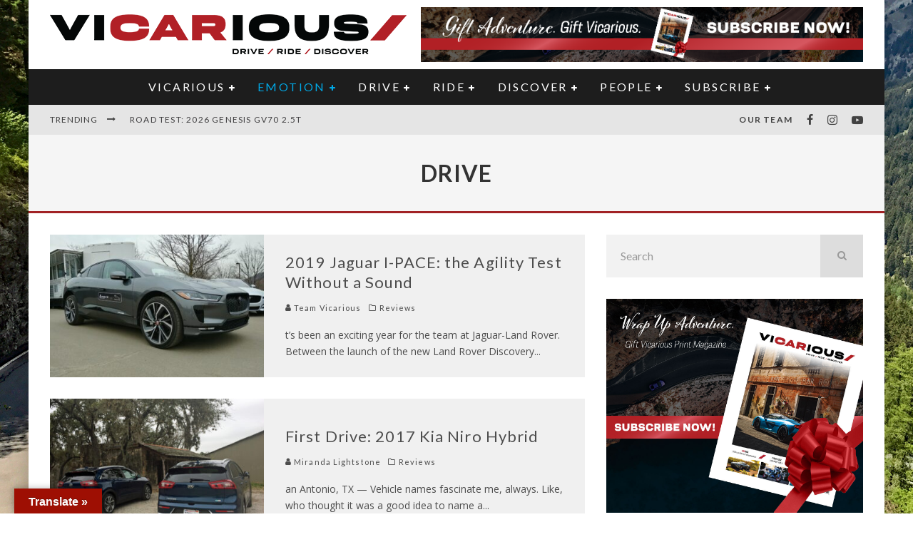

--- FILE ---
content_type: text/html; charset=UTF-8
request_url: https://www.vicariousmag.com/tag/drive/
body_size: 43337
content:
<!DOCTYPE html>
<html lang="en-CA">
<head>
	<meta charset="UTF-8">
			<meta name="viewport" content="width=device-width, height=device-height, initial-scale=1.0, minimum-scale=1.0">
	
	<link rel="profile" href="http://gmpg.org/xfn/11">
	<meta name='robots' content='index, follow, max-image-preview:large, max-snippet:-1, max-video-preview:-1' />

	<!-- This site is optimized with the Yoast SEO Premium plugin v26.7 (Yoast SEO v26.7) - https://yoast.com/wordpress/plugins/seo/ -->
	<title>Drive Archives - Vicarious Magazine</title>
	<link rel="canonical" href="https://www.vicariousmag.com/tag/drive/" />
	<meta property="og:locale" content="en_US" />
	<meta property="og:type" content="article" />
	<meta property="og:title" content="Drive Archives" />
	<meta property="og:url" content="https://www.vicariousmag.com/tag/drive/" />
	<meta property="og:site_name" content="Vicarious Magazine" />
	<meta name="twitter:card" content="summary_large_image" />
	<meta name="twitter:site" content="@exhaustedcanada" />
	<script type="application/ld+json" class="yoast-schema-graph">{"@context":"https://schema.org","@graph":[{"@type":"CollectionPage","@id":"https://www.vicariousmag.com/tag/drive/","url":"https://www.vicariousmag.com/tag/drive/","name":"Drive Archives - Vicarious Magazine","isPartOf":{"@id":"https://www.vicariousmag.com/#website"},"primaryImageOfPage":{"@id":"https://www.vicariousmag.com/tag/drive/#primaryimage"},"image":{"@id":"https://www.vicariousmag.com/tag/drive/#primaryimage"},"thumbnailUrl":"https://www.vicariousmag.com/wp-content/uploads/2018/03/20180327_160952_HDR-scaled.jpg","breadcrumb":{"@id":"https://www.vicariousmag.com/tag/drive/#breadcrumb"},"inLanguage":"en-CA"},{"@type":"ImageObject","inLanguage":"en-CA","@id":"https://www.vicariousmag.com/tag/drive/#primaryimage","url":"https://www.vicariousmag.com/wp-content/uploads/2018/03/20180327_160952_HDR-scaled.jpg","contentUrl":"https://www.vicariousmag.com/wp-content/uploads/2018/03/20180327_160952_HDR-scaled.jpg","width":2560,"height":1920,"caption":"2019 Jaguar I-Pace"},{"@type":"BreadcrumbList","@id":"https://www.vicariousmag.com/tag/drive/#breadcrumb","itemListElement":[{"@type":"ListItem","position":1,"name":"Home","item":"https://www.vicariousmag.com/"},{"@type":"ListItem","position":2,"name":"Drive"}]},{"@type":"WebSite","@id":"https://www.vicariousmag.com/#website","url":"https://www.vicariousmag.com/","name":"Vicarious Magazine","description":"auto news, reviews &amp; entertainment","publisher":{"@id":"https://www.vicariousmag.com/#organization"},"potentialAction":[{"@type":"SearchAction","target":{"@type":"EntryPoint","urlTemplate":"https://www.vicariousmag.com/?s={search_term_string}"},"query-input":{"@type":"PropertyValueSpecification","valueRequired":true,"valueName":"search_term_string"}}],"inLanguage":"en-CA"},{"@type":"Organization","@id":"https://www.vicariousmag.com/#organization","name":"Vicarious Magazine: auto news, reviews & entertainment","url":"https://www.vicariousmag.com/","logo":{"@type":"ImageObject","inLanguage":"en-CA","@id":"https://www.vicariousmag.com/#/schema/logo/image/","url":"https://www.vicariousmag.com/wp-content/uploads/2016/02/LogoDescriptorsBottomblack-1.png","contentUrl":"https://www.vicariousmag.com/wp-content/uploads/2016/02/LogoDescriptorsBottomblack-1.png","width":605,"height":86,"caption":"Vicarious Magazine: auto news, reviews & entertainment"},"image":{"@id":"https://www.vicariousmag.com/#/schema/logo/image/"},"sameAs":["https://www.facebook.com/vicariousmagazine","https://x.com/exhaustedcanada","https://www.instagram.com/vicariousmagazine","https://www.youtube.com/channel/UC0esnKHoi1CZozUkJnO4fJg"]}]}</script>
	<!-- / Yoast SEO Premium plugin. -->


<link rel='dns-prefetch' href='//translate.google.com' />
<link rel='dns-prefetch' href='//fonts.googleapis.com' />
<link rel="alternate" type="application/rss+xml" title="Vicarious Magazine &raquo; Feed" href="https://www.vicariousmag.com/feed/" />
<link rel="alternate" type="application/rss+xml" title="Vicarious Magazine &raquo; Comments Feed" href="https://www.vicariousmag.com/comments/feed/" />
<link rel="alternate" type="application/rss+xml" title="Vicarious Magazine &raquo; Drive Tag Feed" href="https://www.vicariousmag.com/tag/drive/feed/" />
<style id='wp-img-auto-sizes-contain-inline-css' type='text/css'>
img:is([sizes=auto i],[sizes^="auto," i]){contain-intrinsic-size:3000px 1500px}
/*# sourceURL=wp-img-auto-sizes-contain-inline-css */
</style>
<link rel='stylesheet' id='mp-theme-css' href='https://www.vicariousmag.com/wp-content/plugins/memberpress/css/ui/theme.css?ver=1.12.11' type='text/css' media='all' />
<link rel='stylesheet' id='sbi_styles-css' href='https://www.vicariousmag.com/wp-content/plugins/instagram-feed/css/sbi-styles.min.css?ver=6.10.0' type='text/css' media='all' />
<style id='wp-emoji-styles-inline-css' type='text/css'>

	img.wp-smiley, img.emoji {
		display: inline !important;
		border: none !important;
		box-shadow: none !important;
		height: 1em !important;
		width: 1em !important;
		margin: 0 0.07em !important;
		vertical-align: -0.1em !important;
		background: none !important;
		padding: 0 !important;
	}
/*# sourceURL=wp-emoji-styles-inline-css */
</style>
<style id='wp-block-library-inline-css' type='text/css'>
:root{--wp-block-synced-color:#7a00df;--wp-block-synced-color--rgb:122,0,223;--wp-bound-block-color:var(--wp-block-synced-color);--wp-editor-canvas-background:#ddd;--wp-admin-theme-color:#007cba;--wp-admin-theme-color--rgb:0,124,186;--wp-admin-theme-color-darker-10:#006ba1;--wp-admin-theme-color-darker-10--rgb:0,107,160.5;--wp-admin-theme-color-darker-20:#005a87;--wp-admin-theme-color-darker-20--rgb:0,90,135;--wp-admin-border-width-focus:2px}@media (min-resolution:192dpi){:root{--wp-admin-border-width-focus:1.5px}}.wp-element-button{cursor:pointer}:root .has-very-light-gray-background-color{background-color:#eee}:root .has-very-dark-gray-background-color{background-color:#313131}:root .has-very-light-gray-color{color:#eee}:root .has-very-dark-gray-color{color:#313131}:root .has-vivid-green-cyan-to-vivid-cyan-blue-gradient-background{background:linear-gradient(135deg,#00d084,#0693e3)}:root .has-purple-crush-gradient-background{background:linear-gradient(135deg,#34e2e4,#4721fb 50%,#ab1dfe)}:root .has-hazy-dawn-gradient-background{background:linear-gradient(135deg,#faaca8,#dad0ec)}:root .has-subdued-olive-gradient-background{background:linear-gradient(135deg,#fafae1,#67a671)}:root .has-atomic-cream-gradient-background{background:linear-gradient(135deg,#fdd79a,#004a59)}:root .has-nightshade-gradient-background{background:linear-gradient(135deg,#330968,#31cdcf)}:root .has-midnight-gradient-background{background:linear-gradient(135deg,#020381,#2874fc)}:root{--wp--preset--font-size--normal:16px;--wp--preset--font-size--huge:42px}.has-regular-font-size{font-size:1em}.has-larger-font-size{font-size:2.625em}.has-normal-font-size{font-size:var(--wp--preset--font-size--normal)}.has-huge-font-size{font-size:var(--wp--preset--font-size--huge)}.has-text-align-center{text-align:center}.has-text-align-left{text-align:left}.has-text-align-right{text-align:right}.has-fit-text{white-space:nowrap!important}#end-resizable-editor-section{display:none}.aligncenter{clear:both}.items-justified-left{justify-content:flex-start}.items-justified-center{justify-content:center}.items-justified-right{justify-content:flex-end}.items-justified-space-between{justify-content:space-between}.screen-reader-text{border:0;clip-path:inset(50%);height:1px;margin:-1px;overflow:hidden;padding:0;position:absolute;width:1px;word-wrap:normal!important}.screen-reader-text:focus{background-color:#ddd;clip-path:none;color:#444;display:block;font-size:1em;height:auto;left:5px;line-height:normal;padding:15px 23px 14px;text-decoration:none;top:5px;width:auto;z-index:100000}html :where(.has-border-color){border-style:solid}html :where([style*=border-top-color]){border-top-style:solid}html :where([style*=border-right-color]){border-right-style:solid}html :where([style*=border-bottom-color]){border-bottom-style:solid}html :where([style*=border-left-color]){border-left-style:solid}html :where([style*=border-width]){border-style:solid}html :where([style*=border-top-width]){border-top-style:solid}html :where([style*=border-right-width]){border-right-style:solid}html :where([style*=border-bottom-width]){border-bottom-style:solid}html :where([style*=border-left-width]){border-left-style:solid}html :where(img[class*=wp-image-]){height:auto;max-width:100%}:where(figure){margin:0 0 1em}html :where(.is-position-sticky){--wp-admin--admin-bar--position-offset:var(--wp-admin--admin-bar--height,0px)}@media screen and (max-width:600px){html :where(.is-position-sticky){--wp-admin--admin-bar--position-offset:0px}}

/*# sourceURL=wp-block-library-inline-css */
</style><style id='wp-block-image-inline-css' type='text/css'>
.wp-block-image>a,.wp-block-image>figure>a{display:inline-block}.wp-block-image img{box-sizing:border-box;height:auto;max-width:100%;vertical-align:bottom}@media not (prefers-reduced-motion){.wp-block-image img.hide{visibility:hidden}.wp-block-image img.show{animation:show-content-image .4s}}.wp-block-image[style*=border-radius] img,.wp-block-image[style*=border-radius]>a{border-radius:inherit}.wp-block-image.has-custom-border img{box-sizing:border-box}.wp-block-image.aligncenter{text-align:center}.wp-block-image.alignfull>a,.wp-block-image.alignwide>a{width:100%}.wp-block-image.alignfull img,.wp-block-image.alignwide img{height:auto;width:100%}.wp-block-image .aligncenter,.wp-block-image .alignleft,.wp-block-image .alignright,.wp-block-image.aligncenter,.wp-block-image.alignleft,.wp-block-image.alignright{display:table}.wp-block-image .aligncenter>figcaption,.wp-block-image .alignleft>figcaption,.wp-block-image .alignright>figcaption,.wp-block-image.aligncenter>figcaption,.wp-block-image.alignleft>figcaption,.wp-block-image.alignright>figcaption{caption-side:bottom;display:table-caption}.wp-block-image .alignleft{float:left;margin:.5em 1em .5em 0}.wp-block-image .alignright{float:right;margin:.5em 0 .5em 1em}.wp-block-image .aligncenter{margin-left:auto;margin-right:auto}.wp-block-image :where(figcaption){margin-bottom:1em;margin-top:.5em}.wp-block-image.is-style-circle-mask img{border-radius:9999px}@supports ((-webkit-mask-image:none) or (mask-image:none)) or (-webkit-mask-image:none){.wp-block-image.is-style-circle-mask img{border-radius:0;-webkit-mask-image:url('data:image/svg+xml;utf8,<svg viewBox="0 0 100 100" xmlns="http://www.w3.org/2000/svg"><circle cx="50" cy="50" r="50"/></svg>');mask-image:url('data:image/svg+xml;utf8,<svg viewBox="0 0 100 100" xmlns="http://www.w3.org/2000/svg"><circle cx="50" cy="50" r="50"/></svg>');mask-mode:alpha;-webkit-mask-position:center;mask-position:center;-webkit-mask-repeat:no-repeat;mask-repeat:no-repeat;-webkit-mask-size:contain;mask-size:contain}}:root :where(.wp-block-image.is-style-rounded img,.wp-block-image .is-style-rounded img){border-radius:9999px}.wp-block-image figure{margin:0}.wp-lightbox-container{display:flex;flex-direction:column;position:relative}.wp-lightbox-container img{cursor:zoom-in}.wp-lightbox-container img:hover+button{opacity:1}.wp-lightbox-container button{align-items:center;backdrop-filter:blur(16px) saturate(180%);background-color:#5a5a5a40;border:none;border-radius:4px;cursor:zoom-in;display:flex;height:20px;justify-content:center;opacity:0;padding:0;position:absolute;right:16px;text-align:center;top:16px;width:20px;z-index:100}@media not (prefers-reduced-motion){.wp-lightbox-container button{transition:opacity .2s ease}}.wp-lightbox-container button:focus-visible{outline:3px auto #5a5a5a40;outline:3px auto -webkit-focus-ring-color;outline-offset:3px}.wp-lightbox-container button:hover{cursor:pointer;opacity:1}.wp-lightbox-container button:focus{opacity:1}.wp-lightbox-container button:focus,.wp-lightbox-container button:hover,.wp-lightbox-container button:not(:hover):not(:active):not(.has-background){background-color:#5a5a5a40;border:none}.wp-lightbox-overlay{box-sizing:border-box;cursor:zoom-out;height:100vh;left:0;overflow:hidden;position:fixed;top:0;visibility:hidden;width:100%;z-index:100000}.wp-lightbox-overlay .close-button{align-items:center;cursor:pointer;display:flex;justify-content:center;min-height:40px;min-width:40px;padding:0;position:absolute;right:calc(env(safe-area-inset-right) + 16px);top:calc(env(safe-area-inset-top) + 16px);z-index:5000000}.wp-lightbox-overlay .close-button:focus,.wp-lightbox-overlay .close-button:hover,.wp-lightbox-overlay .close-button:not(:hover):not(:active):not(.has-background){background:none;border:none}.wp-lightbox-overlay .lightbox-image-container{height:var(--wp--lightbox-container-height);left:50%;overflow:hidden;position:absolute;top:50%;transform:translate(-50%,-50%);transform-origin:top left;width:var(--wp--lightbox-container-width);z-index:9999999999}.wp-lightbox-overlay .wp-block-image{align-items:center;box-sizing:border-box;display:flex;height:100%;justify-content:center;margin:0;position:relative;transform-origin:0 0;width:100%;z-index:3000000}.wp-lightbox-overlay .wp-block-image img{height:var(--wp--lightbox-image-height);min-height:var(--wp--lightbox-image-height);min-width:var(--wp--lightbox-image-width);width:var(--wp--lightbox-image-width)}.wp-lightbox-overlay .wp-block-image figcaption{display:none}.wp-lightbox-overlay button{background:none;border:none}.wp-lightbox-overlay .scrim{background-color:#fff;height:100%;opacity:.9;position:absolute;width:100%;z-index:2000000}.wp-lightbox-overlay.active{visibility:visible}@media not (prefers-reduced-motion){.wp-lightbox-overlay.active{animation:turn-on-visibility .25s both}.wp-lightbox-overlay.active img{animation:turn-on-visibility .35s both}.wp-lightbox-overlay.show-closing-animation:not(.active){animation:turn-off-visibility .35s both}.wp-lightbox-overlay.show-closing-animation:not(.active) img{animation:turn-off-visibility .25s both}.wp-lightbox-overlay.zoom.active{animation:none;opacity:1;visibility:visible}.wp-lightbox-overlay.zoom.active .lightbox-image-container{animation:lightbox-zoom-in .4s}.wp-lightbox-overlay.zoom.active .lightbox-image-container img{animation:none}.wp-lightbox-overlay.zoom.active .scrim{animation:turn-on-visibility .4s forwards}.wp-lightbox-overlay.zoom.show-closing-animation:not(.active){animation:none}.wp-lightbox-overlay.zoom.show-closing-animation:not(.active) .lightbox-image-container{animation:lightbox-zoom-out .4s}.wp-lightbox-overlay.zoom.show-closing-animation:not(.active) .lightbox-image-container img{animation:none}.wp-lightbox-overlay.zoom.show-closing-animation:not(.active) .scrim{animation:turn-off-visibility .4s forwards}}@keyframes show-content-image{0%{visibility:hidden}99%{visibility:hidden}to{visibility:visible}}@keyframes turn-on-visibility{0%{opacity:0}to{opacity:1}}@keyframes turn-off-visibility{0%{opacity:1;visibility:visible}99%{opacity:0;visibility:visible}to{opacity:0;visibility:hidden}}@keyframes lightbox-zoom-in{0%{transform:translate(calc((-100vw + var(--wp--lightbox-scrollbar-width))/2 + var(--wp--lightbox-initial-left-position)),calc(-50vh + var(--wp--lightbox-initial-top-position))) scale(var(--wp--lightbox-scale))}to{transform:translate(-50%,-50%) scale(1)}}@keyframes lightbox-zoom-out{0%{transform:translate(-50%,-50%) scale(1);visibility:visible}99%{visibility:visible}to{transform:translate(calc((-100vw + var(--wp--lightbox-scrollbar-width))/2 + var(--wp--lightbox-initial-left-position)),calc(-50vh + var(--wp--lightbox-initial-top-position))) scale(var(--wp--lightbox-scale));visibility:hidden}}
/*# sourceURL=https://www.vicariousmag.com/wp-includes/blocks/image/style.min.css */
</style>
<link rel='stylesheet' id='wc-blocks-style-css' href='https://www.vicariousmag.com/wp-content/plugins/woocommerce/assets/client/blocks/wc-blocks.css?ver=wc-10.4.3' type='text/css' media='all' />
<style id='global-styles-inline-css' type='text/css'>
:root{--wp--preset--aspect-ratio--square: 1;--wp--preset--aspect-ratio--4-3: 4/3;--wp--preset--aspect-ratio--3-4: 3/4;--wp--preset--aspect-ratio--3-2: 3/2;--wp--preset--aspect-ratio--2-3: 2/3;--wp--preset--aspect-ratio--16-9: 16/9;--wp--preset--aspect-ratio--9-16: 9/16;--wp--preset--color--black: #000000;--wp--preset--color--cyan-bluish-gray: #abb8c3;--wp--preset--color--white: #ffffff;--wp--preset--color--pale-pink: #f78da7;--wp--preset--color--vivid-red: #cf2e2e;--wp--preset--color--luminous-vivid-orange: #ff6900;--wp--preset--color--luminous-vivid-amber: #fcb900;--wp--preset--color--light-green-cyan: #7bdcb5;--wp--preset--color--vivid-green-cyan: #00d084;--wp--preset--color--pale-cyan-blue: #8ed1fc;--wp--preset--color--vivid-cyan-blue: #0693e3;--wp--preset--color--vivid-purple: #9b51e0;--wp--preset--gradient--vivid-cyan-blue-to-vivid-purple: linear-gradient(135deg,rgb(6,147,227) 0%,rgb(155,81,224) 100%);--wp--preset--gradient--light-green-cyan-to-vivid-green-cyan: linear-gradient(135deg,rgb(122,220,180) 0%,rgb(0,208,130) 100%);--wp--preset--gradient--luminous-vivid-amber-to-luminous-vivid-orange: linear-gradient(135deg,rgb(252,185,0) 0%,rgb(255,105,0) 100%);--wp--preset--gradient--luminous-vivid-orange-to-vivid-red: linear-gradient(135deg,rgb(255,105,0) 0%,rgb(207,46,46) 100%);--wp--preset--gradient--very-light-gray-to-cyan-bluish-gray: linear-gradient(135deg,rgb(238,238,238) 0%,rgb(169,184,195) 100%);--wp--preset--gradient--cool-to-warm-spectrum: linear-gradient(135deg,rgb(74,234,220) 0%,rgb(151,120,209) 20%,rgb(207,42,186) 40%,rgb(238,44,130) 60%,rgb(251,105,98) 80%,rgb(254,248,76) 100%);--wp--preset--gradient--blush-light-purple: linear-gradient(135deg,rgb(255,206,236) 0%,rgb(152,150,240) 100%);--wp--preset--gradient--blush-bordeaux: linear-gradient(135deg,rgb(254,205,165) 0%,rgb(254,45,45) 50%,rgb(107,0,62) 100%);--wp--preset--gradient--luminous-dusk: linear-gradient(135deg,rgb(255,203,112) 0%,rgb(199,81,192) 50%,rgb(65,88,208) 100%);--wp--preset--gradient--pale-ocean: linear-gradient(135deg,rgb(255,245,203) 0%,rgb(182,227,212) 50%,rgb(51,167,181) 100%);--wp--preset--gradient--electric-grass: linear-gradient(135deg,rgb(202,248,128) 0%,rgb(113,206,126) 100%);--wp--preset--gradient--midnight: linear-gradient(135deg,rgb(2,3,129) 0%,rgb(40,116,252) 100%);--wp--preset--font-size--small: 13px;--wp--preset--font-size--medium: 20px;--wp--preset--font-size--large: 36px;--wp--preset--font-size--x-large: 42px;--wp--preset--spacing--20: 0.44rem;--wp--preset--spacing--30: 0.67rem;--wp--preset--spacing--40: 1rem;--wp--preset--spacing--50: 1.5rem;--wp--preset--spacing--60: 2.25rem;--wp--preset--spacing--70: 3.38rem;--wp--preset--spacing--80: 5.06rem;--wp--preset--shadow--natural: 6px 6px 9px rgba(0, 0, 0, 0.2);--wp--preset--shadow--deep: 12px 12px 50px rgba(0, 0, 0, 0.4);--wp--preset--shadow--sharp: 6px 6px 0px rgba(0, 0, 0, 0.2);--wp--preset--shadow--outlined: 6px 6px 0px -3px rgb(255, 255, 255), 6px 6px rgb(0, 0, 0);--wp--preset--shadow--crisp: 6px 6px 0px rgb(0, 0, 0);}:where(.is-layout-flex){gap: 0.5em;}:where(.is-layout-grid){gap: 0.5em;}body .is-layout-flex{display: flex;}.is-layout-flex{flex-wrap: wrap;align-items: center;}.is-layout-flex > :is(*, div){margin: 0;}body .is-layout-grid{display: grid;}.is-layout-grid > :is(*, div){margin: 0;}:where(.wp-block-columns.is-layout-flex){gap: 2em;}:where(.wp-block-columns.is-layout-grid){gap: 2em;}:where(.wp-block-post-template.is-layout-flex){gap: 1.25em;}:where(.wp-block-post-template.is-layout-grid){gap: 1.25em;}.has-black-color{color: var(--wp--preset--color--black) !important;}.has-cyan-bluish-gray-color{color: var(--wp--preset--color--cyan-bluish-gray) !important;}.has-white-color{color: var(--wp--preset--color--white) !important;}.has-pale-pink-color{color: var(--wp--preset--color--pale-pink) !important;}.has-vivid-red-color{color: var(--wp--preset--color--vivid-red) !important;}.has-luminous-vivid-orange-color{color: var(--wp--preset--color--luminous-vivid-orange) !important;}.has-luminous-vivid-amber-color{color: var(--wp--preset--color--luminous-vivid-amber) !important;}.has-light-green-cyan-color{color: var(--wp--preset--color--light-green-cyan) !important;}.has-vivid-green-cyan-color{color: var(--wp--preset--color--vivid-green-cyan) !important;}.has-pale-cyan-blue-color{color: var(--wp--preset--color--pale-cyan-blue) !important;}.has-vivid-cyan-blue-color{color: var(--wp--preset--color--vivid-cyan-blue) !important;}.has-vivid-purple-color{color: var(--wp--preset--color--vivid-purple) !important;}.has-black-background-color{background-color: var(--wp--preset--color--black) !important;}.has-cyan-bluish-gray-background-color{background-color: var(--wp--preset--color--cyan-bluish-gray) !important;}.has-white-background-color{background-color: var(--wp--preset--color--white) !important;}.has-pale-pink-background-color{background-color: var(--wp--preset--color--pale-pink) !important;}.has-vivid-red-background-color{background-color: var(--wp--preset--color--vivid-red) !important;}.has-luminous-vivid-orange-background-color{background-color: var(--wp--preset--color--luminous-vivid-orange) !important;}.has-luminous-vivid-amber-background-color{background-color: var(--wp--preset--color--luminous-vivid-amber) !important;}.has-light-green-cyan-background-color{background-color: var(--wp--preset--color--light-green-cyan) !important;}.has-vivid-green-cyan-background-color{background-color: var(--wp--preset--color--vivid-green-cyan) !important;}.has-pale-cyan-blue-background-color{background-color: var(--wp--preset--color--pale-cyan-blue) !important;}.has-vivid-cyan-blue-background-color{background-color: var(--wp--preset--color--vivid-cyan-blue) !important;}.has-vivid-purple-background-color{background-color: var(--wp--preset--color--vivid-purple) !important;}.has-black-border-color{border-color: var(--wp--preset--color--black) !important;}.has-cyan-bluish-gray-border-color{border-color: var(--wp--preset--color--cyan-bluish-gray) !important;}.has-white-border-color{border-color: var(--wp--preset--color--white) !important;}.has-pale-pink-border-color{border-color: var(--wp--preset--color--pale-pink) !important;}.has-vivid-red-border-color{border-color: var(--wp--preset--color--vivid-red) !important;}.has-luminous-vivid-orange-border-color{border-color: var(--wp--preset--color--luminous-vivid-orange) !important;}.has-luminous-vivid-amber-border-color{border-color: var(--wp--preset--color--luminous-vivid-amber) !important;}.has-light-green-cyan-border-color{border-color: var(--wp--preset--color--light-green-cyan) !important;}.has-vivid-green-cyan-border-color{border-color: var(--wp--preset--color--vivid-green-cyan) !important;}.has-pale-cyan-blue-border-color{border-color: var(--wp--preset--color--pale-cyan-blue) !important;}.has-vivid-cyan-blue-border-color{border-color: var(--wp--preset--color--vivid-cyan-blue) !important;}.has-vivid-purple-border-color{border-color: var(--wp--preset--color--vivid-purple) !important;}.has-vivid-cyan-blue-to-vivid-purple-gradient-background{background: var(--wp--preset--gradient--vivid-cyan-blue-to-vivid-purple) !important;}.has-light-green-cyan-to-vivid-green-cyan-gradient-background{background: var(--wp--preset--gradient--light-green-cyan-to-vivid-green-cyan) !important;}.has-luminous-vivid-amber-to-luminous-vivid-orange-gradient-background{background: var(--wp--preset--gradient--luminous-vivid-amber-to-luminous-vivid-orange) !important;}.has-luminous-vivid-orange-to-vivid-red-gradient-background{background: var(--wp--preset--gradient--luminous-vivid-orange-to-vivid-red) !important;}.has-very-light-gray-to-cyan-bluish-gray-gradient-background{background: var(--wp--preset--gradient--very-light-gray-to-cyan-bluish-gray) !important;}.has-cool-to-warm-spectrum-gradient-background{background: var(--wp--preset--gradient--cool-to-warm-spectrum) !important;}.has-blush-light-purple-gradient-background{background: var(--wp--preset--gradient--blush-light-purple) !important;}.has-blush-bordeaux-gradient-background{background: var(--wp--preset--gradient--blush-bordeaux) !important;}.has-luminous-dusk-gradient-background{background: var(--wp--preset--gradient--luminous-dusk) !important;}.has-pale-ocean-gradient-background{background: var(--wp--preset--gradient--pale-ocean) !important;}.has-electric-grass-gradient-background{background: var(--wp--preset--gradient--electric-grass) !important;}.has-midnight-gradient-background{background: var(--wp--preset--gradient--midnight) !important;}.has-small-font-size{font-size: var(--wp--preset--font-size--small) !important;}.has-medium-font-size{font-size: var(--wp--preset--font-size--medium) !important;}.has-large-font-size{font-size: var(--wp--preset--font-size--large) !important;}.has-x-large-font-size{font-size: var(--wp--preset--font-size--x-large) !important;}
/*# sourceURL=global-styles-inline-css */
</style>

<style id='classic-theme-styles-inline-css' type='text/css'>
/*! This file is auto-generated */
.wp-block-button__link{color:#fff;background-color:#32373c;border-radius:9999px;box-shadow:none;text-decoration:none;padding:calc(.667em + 2px) calc(1.333em + 2px);font-size:1.125em}.wp-block-file__button{background:#32373c;color:#fff;text-decoration:none}
/*# sourceURL=/wp-includes/css/classic-themes.min.css */
</style>
<link rel='stylesheet' id='google-language-translator-css' href='https://www.vicariousmag.com/wp-content/plugins/google-language-translator/css/style.css?ver=6.0.20' type='text/css' media='' />
<link rel='stylesheet' id='glt-toolbar-styles-css' href='https://www.vicariousmag.com/wp-content/plugins/google-language-translator/css/toolbar.css?ver=6.0.20' type='text/css' media='' />
<link rel='stylesheet' id='wc-gallery-style-css' href='https://www.vicariousmag.com/wp-content/plugins/wc-gallery/includes/css/style.css?ver=1.67' type='text/css' media='all' />
<link rel='stylesheet' id='wc-gallery-popup-style-css' href='https://www.vicariousmag.com/wp-content/plugins/wc-gallery/includes/css/magnific-popup.css?ver=1.1.0' type='text/css' media='all' />
<link rel='stylesheet' id='wc-gallery-flexslider-style-css' href='https://www.vicariousmag.com/wp-content/plugins/wc-gallery/includes/vendors/flexslider/flexslider.css?ver=2.6.1' type='text/css' media='all' />
<link rel='stylesheet' id='wc-gallery-owlcarousel-style-css' href='https://www.vicariousmag.com/wp-content/plugins/wc-gallery/includes/vendors/owlcarousel/assets/owl.carousel.css?ver=2.1.4' type='text/css' media='all' />
<link rel='stylesheet' id='wc-gallery-owlcarousel-theme-style-css' href='https://www.vicariousmag.com/wp-content/plugins/wc-gallery/includes/vendors/owlcarousel/assets/owl.theme.default.css?ver=2.1.4' type='text/css' media='all' />
<style id='woocommerce-inline-inline-css' type='text/css'>
.woocommerce form .form-row .required { visibility: visible; }
/*# sourceURL=woocommerce-inline-inline-css */
</style>
<link rel='stylesheet' id='valenti-fonts-css' href='https://fonts.googleapis.com/css?family=Lato%3A400%2C700%7COpen+Sans%3A400%2C700&#038;subset=greek%2Cgreek-ext&#038;display=swap' type='text/css' media='all' />
<link rel='stylesheet' id='swipebox-css' href='https://www.vicariousmag.com/wp-content/themes/ORIGINALvalenti/assets/css/swipebox.min.css?ver=1.4.4.1' type='text/css' media='all' />
<link rel='stylesheet' id='font-awesome-css' href='https://www.vicariousmag.com/wp-content/themes/ORIGINALvalenti/assets/css/fontawesome/css/fontawesome.min.css?ver=5.6.3.2' type='text/css' media='all' />
<link rel='stylesheet' id='font-awesome-regular-css' href='https://www.vicariousmag.com/wp-content/themes/ORIGINALvalenti/assets/css/fontawesome/css/regular.min.css?ver=5.6.3.2' type='text/css' media='all' />
<link rel='stylesheet' id='font-awesome-solid-css' href='https://www.vicariousmag.com/wp-content/themes/ORIGINALvalenti/assets/css/fontawesome/css/solid.min.css?ver=5.6.3.2' type='text/css' media='all' />
<link rel='stylesheet' id='valenti-style-css' href='https://www.vicariousmag.com/wp-content/themes/ORIGINALvalenti/assets/css/style.min.css?ver=5.6.3.2' type='text/css' media='all' />
<style id='valenti-style-inline-css' type='text/css'>
.secondary-menu-wrap .cb-breaking-news ul li a { color:#414042; }body{ color:#333333}.entry-content h1, .entry-content h2, .entry-content h3, .entry-content h4, .entry-content h5, .entry-content h6{ color:#333333}.link-color-wrap a, .block-wrap-code .block a{ color:#3aa0ff}.link-color-wrap a:hover, .block-wrap-code .block a:hover{ color:#1a75ca}body{font-family:'Open Sans',sans-serif;font-size:13px;font-weight:400;line-height:1.666;text-transform:none;}.excerpt{font-family:'Open Sans',sans-serif;font-size:14px;font-weight:400;line-height:1.666;text-transform:none;}.preview-thumbnail .title, .preview-review .title{font-family:'Lato',sans-serif;font-size:14px;font-weight:700;line-height:1.3;text-transform:none;}.byline{font-family:'Lato',sans-serif;font-size:11px;font-weight:400;letter-spacing:0.1em;line-height:1.3;text-transform:none;}.hero-meta .byline{font-family:'Lato',sans-serif;font-size:11px;font-weight:400;letter-spacing:0.05em;line-height:1.3;text-transform:none;}.tipi-button{font-family:'Lato',sans-serif;font-size:14px;font-weight:700;letter-spacing:0.1em;text-transform:uppercase;}.secondary-menu-wrap, .secondary-menu-wrap .sub-menu a:not(.tipi-button){font-family:'Lato',sans-serif;font-size:14px;font-weight:700;letter-spacing:0.1em;line-height:1;text-transform:uppercase;}.footer-menu{font-family:'Lato',sans-serif;font-size:12px;font-weight:400;line-height:1;text-transform:none;}.site-footer .textwidget{font-family:'Open Sans',sans-serif;font-size:14px;font-weight:400;line-height:1.666;text-transform:none;}.copyright{font-family:'Open Sans',sans-serif;font-size:12px;font-weight:400;line-height:1;text-transform:none;}.preview-slider.title-s .title{font-family:'Lato',sans-serif;font-size:14px;font-weight:700;letter-spacing:0.04em;line-height:1.4;text-transform:uppercase;}.preview-slider.title-m .title{font-family:'Lato',sans-serif;font-size:14px;font-weight:700;letter-spacing:0.04em;line-height:1.4;text-transform:uppercase;}.preview-slider.title-l .title{font-family:'Lato',sans-serif;font-size:14px;font-weight:700;letter-spacing:0.04em;line-height:1.4;text-transform:uppercase;}.preview-slider.title-xl .title{font-family:'Lato',sans-serif;font-size:14px;font-weight:700;letter-spacing:0.04em;line-height:1.4;text-transform:uppercase;}.preview-grid.title-xs .title{font-family:'Lato',sans-serif;font-size:14px;font-weight:700;letter-spacing:0.04em;line-height:1.4;text-transform:uppercase;}.preview-grid.title-s .title{font-family:'Lato',sans-serif;font-size:14px;font-weight:700;letter-spacing:0.04em;line-height:1.4;text-transform:uppercase;}.preview-grid.title-m .title{font-family:'Lato',sans-serif;font-size:14px;font-weight:700;letter-spacing:0.04em;line-height:1.4;text-transform:uppercase;}.preview-grid.title-l .title{font-family:'Lato',sans-serif;font-size:14px;font-weight:700;letter-spacing:0.04em;line-height:1.4;text-transform:uppercase;}.preview-classic .title{font-family:'Lato',sans-serif;font-size:14px;font-weight:400;letter-spacing:0.05em;line-height:1.3;text-transform:none;}.preview-2 .title{font-family:'Lato',sans-serif;font-size:14px;font-weight:400;letter-spacing:0.05em;line-height:1.3;text-transform:none;}.entry-content blockquote, .entry-content blockquote p{font-family:'Lato',sans-serif;font-size:18px;font-weight:400;line-height:1.5;text-transform:none;}.hero-wrap .caption, .gallery-block__wrap .caption, figcaption{font-family:'Open Sans',sans-serif;font-size:10px;font-weight:400;line-height:1.2;text-transform:none;}.main-navigation .horizontal-menu > li > a{font-family:'Lato',sans-serif;font-size:14px;font-weight:400;letter-spacing:0.15em;line-height:1;text-transform:uppercase;}.sub-menu a:not(.tipi-button){font-family:'Lato',sans-serif;font-size:14px;font-weight:400;letter-spacing:0.13em;line-height:1.6;text-transform:uppercase;}.hero-meta.tipi-s-typo .title{font-family:'Lato',sans-serif;font-size:18px;font-weight:700;line-height:1.3;text-transform:none;}.hero-meta.tipi-m-typo .title{font-family:'Lato',sans-serif;font-size:18px;font-weight:700;line-height:1.3;text-transform:uppercase;}.hero-meta.tipi-l-typo .title{font-family:'Lato',sans-serif;font-size:18px;font-weight:700;line-height:1.3;text-transform:uppercase;}.entry-content h2{font-family:'Lato',sans-serif;font-size:18px;font-weight:700;letter-spacing:0.1em;line-height:1.3;text-transform:uppercase;}.entry-content h3{font-family:'Lato',sans-serif;font-size:14px;font-weight:700;letter-spacing:0.1em;line-height:1.3;text-transform:uppercase;}.entry-content h4{font-family:'Lato',sans-serif;font-size:18px;font-weight:700;letter-spacing:0.1em;line-height:1.3;text-transform:uppercase;}.widget-title{font-family:'Lato',sans-serif;font-size:14px;font-weight:700;letter-spacing:0.1em;line-height:1.3;text-transform:uppercase;}.block-title-wrap .title{font-family:'Lato',sans-serif;font-size:16px;font-weight:700;letter-spacing:0.16em;line-height:1.8;text-transform:uppercase;}.block-subtitle{font-family:'Open Sans',sans-serif;font-size:15px;font-weight:700;letter-spacing:0.1em;line-height:1.3;text-transform:none;}.preview-classic { padding-bottom: 30px; }.block-wrap-classic .block ~ .block { padding-top: 30px; }.preview-thumbnail { padding-bottom: 20px; }.valenti-widget .preview-thumbnail { padding-bottom: 15px; }.block-title-inner{ border-bottom:3px solid #161616;}.site-footer > .bg-area{ border-top:20px solid #333333;}.footer-widget-wrap{ border-right:1px solid #333333;}.split-1:not(.preview-thumbnail) .mask {
		-webkit-flex: 0 0 40%;
		-ms-flex: 0 0 40%;
		flex: 0 0 40%;
		width: 40%;
	}.footer-lower {
		padding-top: 30px;
		padding-bottom: 30px;
	}.footer-widget-wrap {
		padding-top: 45px;
		padding-bottom: 45px;
	}.main-menu > li > a {
		padding-top: 17px;
		padding-bottom: 17px;
	}.main-navigation .main-nav-wrap > .menu-icons a{padding-left:10px;}.main-navigation .main-nav-wrap > .menu-icons a{padding-right:10px;}.main-navigation .main-nav-wrap > .menu-icons {margin-right:-10px;}.main-navigation .main-nav-wrap .menu-icons > li > a {font-size:18px;}.secondary-menu-wrap .menu-icons a{padding-left:10px;}.secondary-menu-wrap .menu-icons a{padding-right:10px;}.secondary-menu-wrap .menu-icons {margin-right:-10px;}.secondary-menu-wrap .menu-icons > li > a {font-size:16px;}.accent--color, .bbp-submit-wrapper button, .bbp-submit-wrapper button:visited, .buddypress .cb-cat-header .title a, .woocommerce .star-rating:before, .woocommerce-page .star-rating:before, .woocommerce .star-rating span, .woocommerce-page .star-rating span, .woocommerce .stars a {
		color:#a12225;
	}.bbp-submit-wrapper button, #buddypress button:hover, #buddypress a.button:hover, #buddypress a.button:focus, #buddypress input[type=submit]:hover, #buddypress input[type=button]:hover, #buddypress input[type=reset]:hover, #buddypress ul.button-nav li a:hover, #buddypress ul.button-nav li.current a, #buddypress div.generic-button a:hover, #buddypress .comment-reply-link:hover, #buddypress .activity-list li.load-more:hover, #buddypress #groups-list .generic-button a:hover {
		border-color: #a12225;
	}.sidebar-widget .widget-title, .cb-cat-header, .site-footer .footer-widget-area .widget-title span, #wp-calendar caption, #buddypress #members-list .cb-member-list-box .item .item-title, #buddypress div.item-list-tabs ul li.selected, #buddypress div.item-list-tabs ul li.current, #buddypress .item-list-tabs ul li:hover, .woocommerce div.product .woocommerce-tabs ul.tabs li.active,
	.author-page-box {
		border-bottom-color: #a12225 ;
	}.cb-highlight, #buddypress button:hover, #buddypress a.button:hover, #buddypress a.button:focus, #buddypress input[type=submit]:hover, #buddypress input[type=button]:hover, #buddypress input[type=reset]:hover, #buddypress ul.button-nav li a:hover, #buddypress ul.button-nav li.current a, #buddypress div.generic-button a:hover, #buddypress .comment-reply-link:hover, #buddypress .activity-list li.load-more:hover, #buddypress #groups-list .generic-button a:hover {
		background-color: #a12225;
	}.woocommerce button.button:hover {
			background: #a12225;
		}.woocommerce .woocommerce-message:before, .woocomerce-page .woocommerce-message:before, .woocommerce .woocommerce-info:before {
			background-color: #a12225;
		}.woocommerce-product-rating {
			color: #a12225;
		}.font-b { font-family: 'Open Sans',sans-serif; }h1, h2, h3, h4, h5, h6, .font-h, #bbp-user-navigation, .product_meta, .price, .woocommerce-review-link, .cart_item, .cart-collaterals .cart_totals th { font-family: 'Lato',sans-serif }.site-mob-header:not(.site-mob-header-11) .header-padding .logo-main-wrap, .site-mob-header:not(.site-mob-header-11) .header-padding .icons-wrap a, .site-mob-header-11 .header-padding {
		padding-top: 15px;
		padding-bottom: 15px;
	}.site-header .header-padding {
		padding-top: 10px;
		padding-bottom: 10px;
	}.site-footer .bg-area{background-color: #1c1d1e;background-position: center center;}.site-footer .background{}.site-footer,.site-footer a{color: #e5e5e5;}.footer-widget-area{background-color: #272727;background-position: center center;}.footer-widget-area{}.footer-widget-area,.footer-widget-area a{color: #e5e5e5;}.grid-spacing { border-top-width: 3px; }.preview-slider.tile-overlay--1:after, .preview-slider.tile-overlay--2 .meta:after { opacity: 0.25; }.preview-grid.tile-overlay--1:after, .preview-grid.tile-overlay--2 .meta:after { opacity: 0.2; }.main-navigation-border { border-bottom-color: #161616; }@media only screen and (min-width: 481px) {.slider-spacing { margin-right: 3px;}.block-wrap-slider .slider { padding-top: 3px;}.grid-spacing { border-right-width: 3px; }.block-wrap-grid:not(.block-wrap-81) .block { width: calc( 100% + 3px ); }}@media only screen and (min-width: 768px) {.grid-spacing { border-right-width: 3px; }.block-wrap-55 .slide { margin-right: 3px!important; }.block-wrap-grid:not(.block-wrap-81) .block { width: calc( 100% + 3px ); }.preview-slider.tile-overlay--1:hover:after, .preview-slider.tile-overlay--2.tile-overlay--gradient:hover:after, .preview-slider.tile-overlay--2:hover .meta:after { opacity: 0.75 ; }.preview-grid.tile-overlay--1:hover:after, .preview-grid.tile-overlay--2.tile-overlay--gradient:hover:after, .preview-grid.tile-overlay--2:hover .meta:after { opacity: 0.3 ; }}@media only screen and (min-width: 1020px) {body{font-size:15px;}.hero-meta .byline{font-size:14px;}.tipi-button{font-size:12px;}.secondary-menu-wrap, .secondary-menu-wrap .sub-menu a:not(.tipi-button){font-size:12px;}.site-footer .textwidget{font-size:16px;}.preview-slider.title-s .title{font-size:16px;}.preview-slider.title-m .title{font-size:20px;}.preview-slider.title-l .title{font-size:30px;}.preview-slider.title-xl .title{font-size:40px;}.preview-grid.title-xs .title{font-size:16px;}.preview-grid.title-s .title{font-size:20px;}.preview-grid.title-m .title{font-size:32px;}.preview-grid.title-l .title{font-size:38px;}.preview-classic .title{font-size:22px;}.preview-2 .title{font-size:26px;}.entry-content blockquote, .entry-content blockquote p{font-size:26px;}.main-navigation .horizontal-menu > li > a{font-size:16px;}.hero-meta.tipi-s-typo .title{font-size:28px;}.hero-meta.tipi-m-typo .title{font-size:40px;}.hero-meta.tipi-l-typo .title{font-size:50px;}.entry-content h2{font-size:30px;}.entry-content h3{font-size:24px;}.entry-content h4{font-size:30px;}.widget-title{font-size:20px;}.block-title-wrap .title{font-size:22px;}}@media only screen and (min-width: 1200px) {.site {background-position:center center;background-image: url(https://www.vicariousmag.com/wp-content/uploads/2016/02/Winding-mountain-road-.jpg );}}
/*# sourceURL=valenti-style-inline-css */
</style>
<link rel='stylesheet' id='valenti-woocommerce-style-css' href='https://www.vicariousmag.com/wp-content/themes/ORIGINALvalenti/assets/css/woocommerce.min.css?ver=5.6.3.2' type='text/css' media='all' />
<script type="text/javascript" src="https://www.vicariousmag.com/wp-content/plugins/jquery-updater/js/jquery-3.7.1.min.js?ver=3.7.1" id="jquery-core-js"></script>
<script type="text/javascript" src="https://www.vicariousmag.com/wp-content/plugins/jquery-updater/js/jquery-migrate-3.5.2.min.js?ver=3.5.2" id="jquery-migrate-js"></script>
<script type="text/javascript" src="https://www.vicariousmag.com/wp-content/plugins/woocommerce/assets/js/jquery-blockui/jquery.blockUI.min.js?ver=2.7.0-wc.10.4.3" id="wc-jquery-blockui-js" defer="defer" data-wp-strategy="defer"></script>
<script type="text/javascript" id="wc-add-to-cart-js-extra">
/* <![CDATA[ */
var wc_add_to_cart_params = {"ajax_url":"/wp-admin/admin-ajax.php","wc_ajax_url":"/?wc-ajax=%%endpoint%%","i18n_view_cart":"View cart","cart_url":"https://www.vicariousmag.com/cart/","is_cart":"","cart_redirect_after_add":"yes"};
//# sourceURL=wc-add-to-cart-js-extra
/* ]]> */
</script>
<script type="text/javascript" src="https://www.vicariousmag.com/wp-content/plugins/woocommerce/assets/js/frontend/add-to-cart.min.js?ver=10.4.3" id="wc-add-to-cart-js" defer="defer" data-wp-strategy="defer"></script>
<script type="text/javascript" src="https://www.vicariousmag.com/wp-content/plugins/woocommerce/assets/js/js-cookie/js.cookie.min.js?ver=2.1.4-wc.10.4.3" id="wc-js-cookie-js" defer="defer" data-wp-strategy="defer"></script>
<script type="text/javascript" id="woocommerce-js-extra">
/* <![CDATA[ */
var woocommerce_params = {"ajax_url":"/wp-admin/admin-ajax.php","wc_ajax_url":"/?wc-ajax=%%endpoint%%","i18n_password_show":"Show password","i18n_password_hide":"Hide password"};
//# sourceURL=woocommerce-js-extra
/* ]]> */
</script>
<script type="text/javascript" src="https://www.vicariousmag.com/wp-content/plugins/woocommerce/assets/js/frontend/woocommerce.min.js?ver=10.4.3" id="woocommerce-js" defer="defer" data-wp-strategy="defer"></script>
<link rel="https://api.w.org/" href="https://www.vicariousmag.com/wp-json/" /><link rel="alternate" title="JSON" type="application/json" href="https://www.vicariousmag.com/wp-json/wp/v2/tags/125" /><link rel="EditURI" type="application/rsd+xml" title="RSD" href="https://www.vicariousmag.com/xmlrpc.php?rsd" />
<meta name="generator" content="WordPress 6.9" />
<meta name="generator" content="WooCommerce 10.4.3" />
<style>p.hello{font-size:12px;color:darkgray;}#google_language_translator,#flags{text-align:left;}#google_language_translator{clear:both;}#flags{width:165px;}#flags a{display:inline-block;margin-right:2px;}#google_language_translator a{display:none!important;}div.skiptranslate.goog-te-gadget{display:inline!important;}.goog-te-gadget{color:transparent!important;}.goog-te-gadget{font-size:0px!important;}.goog-branding{display:none;}.goog-tooltip{display: none!important;}.goog-tooltip:hover{display: none!important;}.goog-text-highlight{background-color:transparent!important;border:none!important;box-shadow:none!important;}#google_language_translator select.goog-te-combo{color:#32373c;}div.skiptranslate{display:none!important;}body{top:0px!important;}#goog-gt-{display:none!important;}font font{background-color:transparent!important;box-shadow:none!important;position:initial!important;}#glt-translate-trigger{left:20px;right:auto;}#glt-translate-trigger > span{color:#ffffff;}#glt-translate-trigger{background:#9e0f03;}.goog-te-gadget .goog-te-combo{width:100%;}</style><link rel="preconnect" href="https://fonts.googleapis.com">
<link rel="preconnect" href="https://fonts.gstatic.com" crossorigin>
<link href="https://fonts.googleapis.com/css2?family=Lato:ital,wght@0,100;0,300;0,400;0,700;0,900;1,100;1,300;1,400;1,700;1,900&family=Montserrat:ital,wght@0,100..900;1,100..900&family=Oswald:wght@200..700&family=Outfit:wght@100..900&family=Poppins:ital,wght@0,100;0,200;0,300;0,400;0,500;0,600;0,700;0,800;0,900;1,100;1,200;1,300;1,400;1,500;1,600;1,700;1,800;1,900&family=Roboto:ital,wght@0,100..900;1,100..900&display=swap" rel="stylesheet"><link rel="preload" type="font/woff2" as="font" href="https://www.vicariousmag.com/wp-content/themes/ORIGINALvalenti/assets/css/valenti/valenti.woff2?o9cfvj" crossorigin><link rel="preload" type="font/woff2" as="font" href="https://www.vicariousmag.com/wp-content/themes/ORIGINALvalenti/assets/css/fontawesome/webfonts/fa-regular-400.woff2?v=5.9.0" crossorigin><link rel="preload" type="font/woff2" as="font" href="https://www.vicariousmag.com/wp-content/themes/ORIGINALvalenti/assets/css/fontawesome/webfonts/fa-solid-900.woff2?v=5.9.0" crossorigin><link rel="dns-prefetch" href="//fonts.googleapis.com"><link rel="preconnect" href="https://fonts.gstatic.com/" crossorigin><!-- Google tag (gtag.js) -->
<script async src="https://www.googletagmanager.com/gtag/js?id=G-WSC5CHH4SS"></script>
<script>
  window.dataLayer = window.dataLayer || [];
  function gtag(){dataLayer.push(arguments);}
  gtag('js', new Date());

  gtag('config', 'G-WSC5CHH4SS');
</script>

 <!-- Facebook Pixel Code -->
<script>
!function(f,b,e,v,n,t,s)
{if(f.fbq)return;n=f.fbq=function(){n.callMethod?
n.callMethod.apply(n,arguments):n.queue.push(arguments)};
if(!f._fbq)f._fbq=n;n.push=n;n.loaded=!0;n.version='2.0';
n.queue=[];t=b.createElement(e);t.async=!0;
t.src=v;s=b.getElementsByTagName(e)[0];
s.parentNode.insertBefore(t,s)}(window, document,'script',
'https://connect.facebook.net/en_US/fbevents.js');
fbq('init', '477138313404145');
fbq('track', 'PageView');
</script>
<noscript><img height="1" width="1" src="https://www.facebook.com/tr?id=477138313404145&amp;ev=PageView&amp;noscript=1" /></noscript>
<!-- End Facebook Pixel Code -->

	<noscript><style>.woocommerce-product-gallery{ opacity: 1 !important; }</style></noscript>
	<link rel="icon" href="https://www.vicariousmag.com/wp-content/uploads/2020/12/cropped-image001-32x32.jpg" sizes="32x32" />
<link rel="icon" href="https://www.vicariousmag.com/wp-content/uploads/2020/12/cropped-image001-192x192.jpg" sizes="192x192" />
<link rel="apple-touch-icon" href="https://www.vicariousmag.com/wp-content/uploads/2020/12/cropped-image001-180x180.jpg" />
<meta name="msapplication-TileImage" content="https://www.vicariousmag.com/wp-content/uploads/2020/12/cropped-image001-270x270.jpg" />
		<style type="text/css" id="wp-custom-css">
			

.short-desc {display:none!important;}

.product_title.entry-title {
  font-family: "Lato", sans-serif;
  font-weight: 900;
  font-style: normal;
	font-size:40px;line-height:40px;
}

.single_add_to_cart_button {background-color: #a32225!important; /* Red */}
.single_add_to_cart_button hover {background-color: #000000!important; /* Black */}

.lato {
  font-family: "Lato", sans-serif;
  font-weight: 600;
  font-style: normal;
	font-size:22px;
	line-height:25px;
	margin-bottom: 20px;
}

ul.bullet {
    list-style-type: disc!important;
	margin-left: 37px!important;
	margin-top: 20px;
	margin-bottom: 20px;
}

ul.bullet li {
    list-style-type: disc;
	margin-top: 10px;
}

ol.bullet {
	list-style-type:numbers!important;
 margin-left: 20px;
}

ol.bullet li {
    list-style-type:numbers!important;
	margin-top: 10px;
}

.menu-feature a {color:#00a9e7!important;}

.branded-button {
  background-color: #a32225; /* Red */
  border: 2px solid #a32225;
  color: #ffffff!important;
	font-weight:bold;
  padding: 15px 32px;
  text-align: center;
  text-decoration: none;
  display: inline-block;
  font-size: 16px;
	width:100%;
	margin-top:10px;
}

.branded-button:hover {
  background-color: #ffffff; /* Red */
	
  border: 2px solid #a32225;
  color: #a32225!important;
	font-weight:bold;
  padding: 15px 32px;
  text-align: center;
  text-decoration: none;
  display: inline-block;
  font-size: 16px;
	width:100%;
	margin-top:10px;
}
.postid-18062 .byline-part.cb-date{display:none!important;}

.postid-18062 .byline-part.author {display:none!important;}

.byline-part.cb-date.date {display:none!important;}

.postid-18062 .author-box {display:none!important;}

.mepr-submit {
  background-color: #a32225; /* Red */
  border: 2px solid #a32225;
  color: #ffffff!important;
	font-weight:bold;
  padding: 15px 32px;
  text-align: center;
  text-decoration: none;
  display: inline-block;
  font-size: 16px;
	width:100%;
	margin-top:10px;
	text-transform:uppercase;
}

.mepr-share-button {
  background-color: #a32225; /* Red */
  border: 2px solid #a32225;
  color: #ffffff!important;
	font-weight:bold;
  padding: 15px 32px;
  text-align: center;
  text-decoration: none;
  display: inline-block;
  font-size: 16px;
	width:100%;
	margin-top:10px;
	text-transform:uppercase;
}		</style>
		<meta name="ahrefs-site-verification" content="8468f52bb3ac39f1096ab6d57ab2b8d9fa01983c130f331535bd8139f597f2c7">
<link rel='stylesheet' id='wc-stripe-blocks-checkout-style-css' href='https://www.vicariousmag.com/wp-content/plugins/woocommerce-gateway-stripe/build/upe-blocks.css?ver=5149cca93b0373758856' type='text/css' media='all' />
<style id='valenti-logo-inline-css' type='text/css'>
@media only screen and (min-width: 1200px) {.logo-main img{ display:inline-block; width:500px; height:56px;}}
/*# sourceURL=valenti-logo-inline-css */
</style>
<style id='valenti-mm-style-inline-css' type='text/css'>
.main-menu .mm-color.menu-item-15005 .block-title-wrap.block-title-border-2 .title, .main-menu .mm-color.menu-item-15005 .mm-51 .menu-wrap > .sub-menu > li > a
		{ border-color: #a12225!important; }
			.main-menu-bar-color-1 .main-menu .mm-color.menu-item-15005.active > a,
			.main-menu-bar-color-1.mm-ani-0 .main-menu .mm-color.menu-item-15005:hover > a,
			.main-menu-bar-color-1 .main-menu .current-menu-item.menu-item-15005 > a,
			.main-menu-bar-color-1 .main-menu .current-post-ancestor.menu-item-15005 > a
			.main-menu-bar-color-1 .main-menu .current-menu-ancestor.menu-item-15005 > a
			{ background: #a12225; }.main-navigation .mm-color.menu-item-15005.mm-sb-left .sub-menu { background: #a12225;}
.main-menu .mm-color.menu-item-17216 .block-title-wrap.block-title-border-2 .title, .main-menu .mm-color.menu-item-17216 .mm-51 .menu-wrap > .sub-menu > li > a
		{ border-color: #a12225!important; }
			.main-menu-bar-color-1 .main-menu .mm-color.menu-item-17216.active > a,
			.main-menu-bar-color-1.mm-ani-0 .main-menu .mm-color.menu-item-17216:hover > a,
			.main-menu-bar-color-1 .main-menu .current-menu-item.menu-item-17216 > a,
			.main-menu-bar-color-1 .main-menu .current-post-ancestor.menu-item-17216 > a
			.main-menu-bar-color-1 .main-menu .current-menu-ancestor.menu-item-17216 > a
			{ background: #a12225; }.main-navigation .mm-color.menu-item-17216.mm-sb-left .sub-menu { background: #a12225;}
.main-menu .mm-color.menu-item-20932 .block-title-wrap.block-title-border-2 .title, .main-menu .mm-color.menu-item-20932 .mm-51 .menu-wrap > .sub-menu > li > a
		{ border-color: #a12225!important; }
			.main-menu-bar-color-1 .main-menu .mm-color.menu-item-20932.active > a,
			.main-menu-bar-color-1.mm-ani-0 .main-menu .mm-color.menu-item-20932:hover > a,
			.main-menu-bar-color-1 .main-menu .current-menu-item.menu-item-20932 > a,
			.main-menu-bar-color-1 .main-menu .current-post-ancestor.menu-item-20932 > a
			.main-menu-bar-color-1 .main-menu .current-menu-ancestor.menu-item-20932 > a
			{ background: #a12225; }.main-navigation .mm-color.menu-item-20932.mm-sb-left .sub-menu { background: #a12225;}
.main-menu .mm-color.menu-item-34889 .block-title-wrap.block-title-border-2 .title, .main-menu .mm-color.menu-item-34889 .mm-51 .menu-wrap > .sub-menu > li > a
		{ border-color: #a12225!important; }
			.main-menu-bar-color-1 .main-menu .mm-color.menu-item-34889.active > a,
			.main-menu-bar-color-1.mm-ani-0 .main-menu .mm-color.menu-item-34889:hover > a,
			.main-menu-bar-color-1 .main-menu .current-menu-item.menu-item-34889 > a,
			.main-menu-bar-color-1 .main-menu .current-post-ancestor.menu-item-34889 > a
			.main-menu-bar-color-1 .main-menu .current-menu-ancestor.menu-item-34889 > a
			{ background: #a12225; }.main-navigation .mm-color.menu-item-34889.mm-sb-left .sub-menu { background: #a12225;}
.main-menu .mm-color.menu-item-17215 .block-title-wrap.block-title-border-2 .title, .main-menu .mm-color.menu-item-17215 .mm-51 .menu-wrap > .sub-menu > li > a
		{ border-color: #a12225!important; }
			.main-menu-bar-color-1 .main-menu .mm-color.menu-item-17215.active > a,
			.main-menu-bar-color-1.mm-ani-0 .main-menu .mm-color.menu-item-17215:hover > a,
			.main-menu-bar-color-1 .main-menu .current-menu-item.menu-item-17215 > a,
			.main-menu-bar-color-1 .main-menu .current-post-ancestor.menu-item-17215 > a
			.main-menu-bar-color-1 .main-menu .current-menu-ancestor.menu-item-17215 > a
			{ background: #a12225; }.main-navigation .mm-color.menu-item-17215.mm-sb-left .sub-menu { background: #a12225;}
.main-menu .mm-color.menu-item-34912 .block-title-wrap.block-title-border-2 .title, .main-menu .mm-color.menu-item-34912 .mm-51 .menu-wrap > .sub-menu > li > a
		{ border-color: #a12225!important; }
			.main-menu-bar-color-1 .main-menu .mm-color.menu-item-34912.active > a,
			.main-menu-bar-color-1.mm-ani-0 .main-menu .mm-color.menu-item-34912:hover > a,
			.main-menu-bar-color-1 .main-menu .current-menu-item.menu-item-34912 > a,
			.main-menu-bar-color-1 .main-menu .current-post-ancestor.menu-item-34912 > a
			.main-menu-bar-color-1 .main-menu .current-menu-ancestor.menu-item-34912 > a
			{ background: #a12225; }.main-navigation .mm-color.menu-item-34912.mm-sb-left .sub-menu { background: #a12225;}
.main-menu .mm-color.menu-item-18534 .block-title-wrap.block-title-border-2 .title, .main-menu .mm-color.menu-item-18534 .mm-51 .menu-wrap > .sub-menu > li > a
		{ border-color: #a12225!important; }
			.main-menu-bar-color-1 .main-menu .mm-color.menu-item-18534.active > a,
			.main-menu-bar-color-1.mm-ani-0 .main-menu .mm-color.menu-item-18534:hover > a,
			.main-menu-bar-color-1 .main-menu .current-menu-item.menu-item-18534 > a,
			.main-menu-bar-color-1 .main-menu .current-post-ancestor.menu-item-18534 > a
			.main-menu-bar-color-1 .main-menu .current-menu-ancestor.menu-item-18534 > a
			{ background: #a12225; }.main-navigation .mm-color.menu-item-18534.mm-sb-left .sub-menu { background: #a12225;}
/*# sourceURL=valenti-mm-style-inline-css */
</style>
</head>
<body class="archive tag tag-drive tag-125 wp-theme-ORIGINALvalenti theme-ORIGINALvalenti woocommerce-no-js body-mob-header-2 site-mob-menu-a-4 site-mob-menu-1 mob-fi-tall header--style-1 with--bg has-bg-cover excerpt-mob-off mm-ani-3 modal-skin-2 woo-layout-4">
			<div id="cb-outer-container" class="site">
		<header id="mobhead" class="site-header-block site-mob-header tipi-l-0 site-mob-header-2 site-skin-2 site-img-1"><div class="bg-area stickyable header-padding tipi-row tipi-vertical-c">
	<div class="logo-main-wrap logo-mob-wrap tipi-vertical-c">
		<div class="logo logo-mobile"><a href="https://www.vicariousmag.com" data-pin-nopin="true"><img src="https://www.vicariousmag.com/wp-content/uploads/2016/02/Vicarious_Logo_Knockout_Red.png" srcset="https://www.vicariousmag.com/wp-content/uploads/2016/02/Vicarious_Logo_Knockout_Red.png 2x" width="500" height="55"></a></div>	</div>
	<ul class="menu-right icons-wrap tipi-vertical-c">
						<li class="valenti-icon vertical-c"><a href="#" class="mob-tr-open" data-target="slide-menu"><i class="valenti-i-menu" aria-hidden="true"></i></a></li>	</ul>
	<div class="background"></div></div>
</header><!-- .site-mob-header --><div id="mob-line" class="tipi-m-0"></div>		<div id="cb-container" class="site-inner container clearfix">
		<header id="masthead" class="site-header-block site-header clearfix site-header-1 header-skin-1 site-img-1 mm-skin-2 main-menu-skin-1 main-menu-width-3 main-menu-bar-color-2 dt-header-da wrap logo-only-when-stuck main-menu-c"><div class="bg-area">
			<div class="logo-main-wrap header-padding tipi-vertical-c logo-main-wrap-l side-spacing">
			<div class="logo logo-main"><a href="https://www.vicariousmag.com" data-pin-nopin="true"><img src="https://www.vicariousmag.com/wp-content/uploads/2016/02/Vicarious_Logo_FC_Main-3.png" srcset="https://www.vicariousmag.com/wp-content/uploads/2016/02/Vicarious_Logo_FC_Main-1-scaled.png 2x" width="500" height="56"></a></div>			<div class="block-da-1 block-da block-da-cb_banner_code tipi-flex-right clearfix"><a href="https://www.vicariousmag.com/product/vicarious-print-magazine/"><img src="https://www.vicariousmag.com/wp-content/uploads/2020/12/Vicarious-Web-Banner-ads_Christmas.png"></a>

</div>		</div>
		<div class="background"></div></div>
</header><!-- .site-header --><div id="header-line"></div><nav id="cb-nav-bar" class="main-navigation cb-nav-bar-wrap nav-bar tipi-m-0-down clearfix mm-ani-3 mm-skin-2 main-menu-bar-color-1 wrap sticky-top sticky-menu sticky-menu-1 logo-only-when-stuck main-menu-c">	<div class="site-skin-2 menu-bg-area">
		<div id="main-menu-wrap" class="main-menu-wrap cb-nav-bar-wrap clearfix font-h main-nav-wrap vertical-c  wrap">
			<div id="cb-nav-logo" class="main-menu-logo logo"><a href="https://www.vicariousmag.com"><img src="https://www.vicariousmag.com/wp-content/uploads/2016/02/mobilewhite.png" alt="Menu logo" srcset="https://www.vicariousmag.com/wp-content/uploads/2016/02/Vicarious_Logo_Knockout_Red.png 2x"></a></div>			<ul id="menu-main-menu" class="main-menu nav cb-main main-nav main-nav clearfix tipi-flex horizontal-menu">
				<li id="menu-item-15005" class="menu-item menu-item-type-post_type menu-item-object-page menu-item-has-children dropper standard-drop mm-color menu-item-15005"><a href="https://www.vicariousmag.com/current-issue/">VICARIOUS</a><div class="menu mm-1" data-mm="1"><div class="menu-wrap menu-wrap-minus-10">
<ul class="sub-menu">
	<li id="menu-item-24516" class="menu-item menu-item-type-post_type menu-item-object-page dropper standard-drop mm-color menu-item-24516"><a href="https://www.vicariousmag.com/current-issue/">Current Issue</a></li>
	<li id="menu-item-20566" class="menu-item menu-item-type-post_type menu-item-object-page dropper standard-drop mm-color menu-item-20566"><a href="https://www.vicariousmag.com/previous-issues/">Previous Issues</a></li>
</ul></div></div>
</li>
<li id="menu-item-17216" class="menu-feature menu-item menu-item-type-taxonomy menu-item-object-category menu-item-has-children dropper drop-it mm-color mm-art mm-wrap-31 mm-wrap mm-sb-left menu-item-17216"><a href="https://www.vicariousmag.com/category/emotion/" data-ppp="4" data-tid="2441"  data-term="category">EMOTION</a><div class="menu mm-31 tipi-row" data-mm="31"><div class="menu-wrap menu-wrap-more-10 tipi-flex"><div id="block-wrap-17216" class="block-wrap block-wrap-22 block-to-see block-wrap-classic clearfix block-css-17216 side-spacing--boxed " data-id="17216"><div class="block-inner-style"><div class="block-inner-box contents"><div class="block-title-wrap cb-module-header block-title-2 block-title-border-2"><div class="block-title-inner"><div class="block-title"><h2 class="title" style="border-bottom-color:#a12225;">EMOTION</h2></div><p class="block-subtitle"></p></div></div><div class="block">		<article class="preview-thumbnail split ani-base split-1 split-design-1 tipi-xs-12 preview-22 post-41757 post type-post status-publish format-standard has-post-thumbnail hentry category-emotion category-auto-reviews category-road-tests tag-family-sedan tag-fuel-efficiency tag-hybrid-sedan tag-hyundai tag-road-test tag-sonata-hybrid">
			<div class="preview-mini-wrap clearfix tipi-flex">
				<div class="cb-mask mask" style="background:#a12225">			<a href="https://www.vicariousmag.com/2026-hyundai-sonata-hybrid-road-test/" class="mask-img">
				<img width="400" height="400" src="data:image/svg+xml,%3Csvg%20xmlns=&#039;http://www.w3.org/2000/svg&#039;%20viewBox=&#039;0%200%20400%20400&#039;%3E%3C/svg%3E" class="attachment-thumbnail size-thumbnail valenti-lazy-load-base valenti-lazy-load  wp-post-image" alt="2026-Hyundai-Sonata-Hybrid-front-three-quarters" decoding="async" fetchpriority="high" data-lazy-src="https://www.vicariousmag.com/wp-content/uploads/2025/12/2026-Hyundai-Sonata-Hybrid-front-three-quarters-400x400.gif" data-lazy-srcset="https://www.vicariousmag.com/wp-content/uploads/2025/12/2026-Hyundai-Sonata-Hybrid-front-three-quarters-400x400.gif 400w, https://www.vicariousmag.com/wp-content/uploads/2025/12/2026-Hyundai-Sonata-Hybrid-front-three-quarters-125x125.gif 125w, https://www.vicariousmag.com/wp-content/uploads/2025/12/2026-Hyundai-Sonata-Hybrid-front-three-quarters-48x48.gif 48w, https://www.vicariousmag.com/wp-content/uploads/2025/12/2026-Hyundai-Sonata-Hybrid-front-three-quarters-300x300.gif 300w, https://www.vicariousmag.com/wp-content/uploads/2025/12/2026-Hyundai-Sonata-Hybrid-front-three-quarters-500x500.gif 500w, https://www.vicariousmag.com/wp-content/uploads/2025/12/2026-Hyundai-Sonata-Hybrid-front-three-quarters-200x200.gif 200w" data-lazy-sizes="(max-width: 400px) 100vw, 400px" />			</a>
		</div>
							<div class="cb-meta cb-article-meta meta">
					<div class="title-wrap"><h2 class="title"><a href="https://www.vicariousmag.com/2026-hyundai-sonata-hybrid-road-test/">Road Test: 2026 Hyundai Sonata Hybrid</a></h2></div><div class="cb-byline byline byline-3 byline-cats-design-1"><div class="byline-part cats"><i class="valenti-i-folder" aria-hidden="true"></i> <a href="https://www.vicariousmag.com/category/auto-reviews/" class="cat">Reviews</a></div><span class="byline-part cb-date date"><i class="valenti-i-clock" aria-hidden="true"></i> <time class="entry-date published dateCreated flipboard-date" datetime="2025-12-27T11:04:13-05:00">27 December 2025</time></span></div>				</div>
							</div>
		</article>
				<article class="preview-thumbnail split ani-base split-1 split-design-1 tipi-xs-12 preview-22 post-41655 post type-post status-publish format-standard has-post-thumbnail hentry category-emotion category-auto-reviews tag-2026-kia-ev9-gt tag-android-auto tag-apple-carplay tag-bev tag-continental tag-ev tag-ev9 tag-gt-line tag-hyundai-ioniq-5-n tag-kia tag-meridian tag-suv">
			<div class="preview-mini-wrap clearfix tipi-flex">
				<div class="cb-mask mask" style="background:#a12225">			<a href="https://www.vicariousmag.com/road-test-2026-kia-ev9-gt/" class="mask-img">
				<img width="400" height="400" src="data:image/svg+xml,%3Csvg%20xmlns=&#039;http://www.w3.org/2000/svg&#039;%20viewBox=&#039;0%200%20400%20400&#039;%3E%3C/svg%3E" class="attachment-thumbnail size-thumbnail valenti-lazy-load-base valenti-lazy-load  wp-post-image" alt="" decoding="async" data-lazy-src="https://www.vicariousmag.com/wp-content/uploads/2025/12/Kia_EV9_GT_1-400x400.jpg" data-lazy-srcset="https://www.vicariousmag.com/wp-content/uploads/2025/12/Kia_EV9_GT_1-400x400.jpg 400w, https://www.vicariousmag.com/wp-content/uploads/2025/12/Kia_EV9_GT_1-125x125.jpg 125w, https://www.vicariousmag.com/wp-content/uploads/2025/12/Kia_EV9_GT_1-48x48.jpg 48w, https://www.vicariousmag.com/wp-content/uploads/2025/12/Kia_EV9_GT_1-300x300.jpg 300w, https://www.vicariousmag.com/wp-content/uploads/2025/12/Kia_EV9_GT_1-200x200.jpg 200w" data-lazy-sizes="(max-width: 400px) 100vw, 400px" />			</a>
		</div>
							<div class="cb-meta cb-article-meta meta">
					<div class="title-wrap"><h2 class="title"><a href="https://www.vicariousmag.com/road-test-2026-kia-ev9-gt/">Road Test: 2026 Kia EV9 GT</a></h2></div><div class="cb-byline byline byline-3 byline-cats-design-1"><div class="byline-part cats"><i class="valenti-i-folder" aria-hidden="true"></i> <a href="https://www.vicariousmag.com/category/auto-reviews/" class="cat">Reviews</a></div><span class="byline-part cb-date date"><i class="valenti-i-clock" aria-hidden="true"></i> <time class="entry-date published dateCreated flipboard-date" datetime="2025-12-20T07:01:00-05:00">20 December 2025</time></span></div>				</div>
							</div>
		</article>
				<article class="preview-thumbnail split ani-base split-1 split-design-1 tipi-xs-12 preview-22 post-41597 post type-post status-publish format-standard has-post-thumbnail hentry category-emotion category-auto-reviews category-road-tests tag-awd-evs tag-canadian-evs tag-electric-suv-comparison tag-ev-rivals tag-ford-mustang-mach-e tag-hyundai-ioniq-5 tag-polestar-3 tag-premium-electric-suvs">
			<div class="preview-mini-wrap clearfix tipi-flex">
				<div class="cb-mask mask" style="background:#a12225">			<a href="https://www.vicariousmag.com/rivals-mach-e-ioniq-5-polestar-3/" class="mask-img">
				<img width="400" height="400" src="data:image/svg+xml,%3Csvg%20xmlns=&#039;http://www.w3.org/2000/svg&#039;%20viewBox=&#039;0%200%20400%20400&#039;%3E%3C/svg%3E" class="attachment-thumbnail size-thumbnail valenti-lazy-load-base valenti-lazy-load  wp-post-image" alt="2025-Ford-Mustang-Mach-e-1" decoding="async" data-lazy-src="https://www.vicariousmag.com/wp-content/uploads/2025/12/2025-Ford-Mustang-Mach-e-1-400x400.gif" data-lazy-srcset="https://www.vicariousmag.com/wp-content/uploads/2025/12/2025-Ford-Mustang-Mach-e-1-400x400.gif 400w, https://www.vicariousmag.com/wp-content/uploads/2025/12/2025-Ford-Mustang-Mach-e-1-125x125.gif 125w, https://www.vicariousmag.com/wp-content/uploads/2025/12/2025-Ford-Mustang-Mach-e-1-48x48.gif 48w, https://www.vicariousmag.com/wp-content/uploads/2025/12/2025-Ford-Mustang-Mach-e-1-300x300.gif 300w, https://www.vicariousmag.com/wp-content/uploads/2025/12/2025-Ford-Mustang-Mach-e-1-500x500.gif 500w, https://www.vicariousmag.com/wp-content/uploads/2025/12/2025-Ford-Mustang-Mach-e-1-200x200.gif 200w" data-lazy-sizes="(max-width: 400px) 100vw, 400px" />			</a>
		</div>
							<div class="cb-meta cb-article-meta meta">
					<div class="title-wrap"><h2 class="title"><a href="https://www.vicariousmag.com/rivals-mach-e-ioniq-5-polestar-3/">Rivals: Electric SUVs Compared</a></h2></div><div class="cb-byline byline byline-3 byline-cats-design-1"><div class="byline-part cats"><i class="valenti-i-folder" aria-hidden="true"></i> <a href="https://www.vicariousmag.com/category/emotion/" class="cat">EMOTION</a></div><span class="byline-part cb-date date"><i class="valenti-i-clock" aria-hidden="true"></i> <time class="entry-date published dateCreated flipboard-date" datetime="2025-12-17T11:57:21-05:00">17 December 2025</time></span></div>				</div>
							</div>
		</article>
		</div></div></div></div><div id="block-wrap-117216" class="block-wrap block-wrap-g-81 block-to-see block-wrap-classic clearfix block-css-117216 side-spacing--boxed " data-id="117216"><div class="block-inner-style"><div class="block-inner-box contents"><div class="block-title-wrap cb-module-header block-title-2 block-title-border-2"><div class="block-title-inner"><div class="block-title"><h2 class="title" style="border-bottom-color:#a12225;">Featured</h2></div><p class="block-subtitle"></p></div></div><div class="block">		<article class=" preview-grid title-s tile-design tile-design-1 stack ani-base tipi-xs-12 preview-81 post-41757 post type-post status-publish format-standard has-post-thumbnail hentry category-emotion category-auto-reviews category-road-tests tag-family-sedan tag-fuel-efficiency tag-hybrid-sedan tag-hyundai tag-road-test tag-sonata-hybrid">
			<div class="preview-mini-wrap clearfix">
				<div class="cb-mask mask" style="background:#a12225">			<a href="https://www.vicariousmag.com/2026-hyundai-sonata-hybrid-road-test/" class="mask-img">
				<img width="480" height="320" src="data:image/svg+xml,%3Csvg%20xmlns=&#039;http://www.w3.org/2000/svg&#039;%20viewBox=&#039;0%200%20480%20320&#039;%3E%3C/svg%3E" class="attachment-valenti-480-320 size-valenti-480-320 valenti-lazy-load-base valenti-lazy-load  wp-post-image" alt="2026-Hyundai-Sonata-Hybrid-front-three-quarters" decoding="async" data-lazy-src="https://www.vicariousmag.com/wp-content/uploads/2025/12/2026-Hyundai-Sonata-Hybrid-front-three-quarters-480x320.gif" data-lazy-srcset="https://www.vicariousmag.com/wp-content/uploads/2025/12/2026-Hyundai-Sonata-Hybrid-front-three-quarters-480x320.gif 480w, https://www.vicariousmag.com/wp-content/uploads/2025/12/2026-Hyundai-Sonata-Hybrid-front-three-quarters-500x333.gif 500w, https://www.vicariousmag.com/wp-content/uploads/2025/12/2026-Hyundai-Sonata-Hybrid-front-three-quarters-360x240.gif 360w, https://www.vicariousmag.com/wp-content/uploads/2025/12/2026-Hyundai-Sonata-Hybrid-front-three-quarters-720x480.gif 720w, https://www.vicariousmag.com/wp-content/uploads/2025/12/2026-Hyundai-Sonata-Hybrid-front-three-quarters-250x167.gif 250w, https://www.vicariousmag.com/wp-content/uploads/2025/12/2026-Hyundai-Sonata-Hybrid-front-three-quarters-550x367.gif 550w, https://www.vicariousmag.com/wp-content/uploads/2025/12/2026-Hyundai-Sonata-Hybrid-front-three-quarters-270x180.gif 270w, https://www.vicariousmag.com/wp-content/uploads/2025/12/2026-Hyundai-Sonata-Hybrid-front-three-quarters-450x300.gif 450w" data-lazy-sizes="(max-width: 480px) 100vw, 480px" />			</a>
		</div>
							<div class="cb-meta cb-article-meta meta">
					<div class="title-wrap"><h2 class="title"><a href="https://www.vicariousmag.com/2026-hyundai-sonata-hybrid-road-test/">Road Test: 2026 Hyundai Sonata Hybrid</a></h2></div><div class="cb-byline byline byline-3 byline-cats-design-1"><span class="byline-part author"><a class="url fn n" href="https://www.vicariousmag.com/author/kevin-mio/"><i class="valenti-i-user" aria-hidden="true"></i> Kevin Mio</a></span><div class="byline-part cats"><i class="valenti-i-folder" aria-hidden="true"></i> <a href="https://www.vicariousmag.com/category/auto-reviews/" class="cat">Reviews</a></div><span class="byline-part cb-date date"><i class="valenti-i-clock" aria-hidden="true"></i> <time class="entry-date published dateCreated flipboard-date" datetime="2025-12-27T11:04:13-05:00">27 December 2025</time></span></div>				</div>
							</div>
		</article>
		</div></div></div></div>
<ul class="sub-menu">
	<li id="menu-item-33814" class="menu-item menu-item-type-post_type menu-item-object-page dropper standard-drop mm-color menu-item-33814"><a href="https://www.vicariousmag.com/current-issue-emotion/">EMotion Current Issue</a></li>
	<li id="menu-item-35314" class="menu-item menu-item-type-post_type menu-item-object-page dropper standard-drop mm-color menu-item-35314"><a href="https://www.vicariousmag.com/emotion-previous-issues/">Previous Issues</a></li>
	<li id="menu-item-33763" class="menu-item menu-item-type-taxonomy menu-item-object-category dropper drop-it mm-color menu-item-33763"><a href="https://www.vicariousmag.com/category/emotion/" class="block-more block-mm-init block-changer block-mm-changer" data-title="EMOTION" data-url="https://www.vicariousmag.com/category/emotion/" data-count="123" data-tid="2441"  data-term="category">Current Articles</a></li>
	<li id="menu-item-37638" class="menu-item menu-item-type-post_type menu-item-object-memberpressproduct dropper standard-drop mm-color menu-item-37638"><a href="https://www.vicariousmag.com/register/subscribe-emotion/" class="block-more block-mm-init block-changer block-mm-changer" data-tid="37637"  data-term="memberpressproduct">Subscribe to Emotion Digital</a></li>
</ul></div></div>
</li>
<li id="menu-item-20932" class="menu-item menu-item-type-taxonomy menu-item-object-category menu-item-has-children dropper drop-it mm-color mm-art mm-wrap-31 mm-wrap mm-sb-left menu-item-20932"><a href="https://www.vicariousmag.com/category/auto-reviews/" data-ppp="4" data-tid="37"  data-term="category">DRIVE</a><div class="menu mm-31 tipi-row" data-mm="31"><div class="menu-wrap menu-wrap-more-10 tipi-flex"><div id="block-wrap-20932" class="block-wrap block-wrap-22 block-to-see block-wrap-classic clearfix block-css-20932 side-spacing--boxed " data-id="20932"><div class="block-inner-style"><div class="block-inner-box contents"><div class="block-title-wrap cb-module-header block-title-2 block-title-border-2"><div class="block-title-inner"><div class="block-title"><h2 class="title" style="border-bottom-color:#a12225;">DRIVE</h2></div><p class="block-subtitle"></p></div></div><div class="block">		<article class="preview-thumbnail split ani-base split-1 split-design-1 tipi-xs-12 preview-22 post-42129 post type-post status-publish format-standard has-post-thumbnail hentry category-auto-news category-auto-reviews tag-2025-dakar-rally tag-bp-ultimate-rally-raid-portugal tag-camel-trophy tag-d7x-r tag-dakar-rally tag-defender-octa tag-land-rover tag-mika-metge tag-octa tag-oriol-vidal tag-range-rover tag-rokas-baciuska tag-sara-price tag-sean-berriman tag-stephane-peterhansel tag-world-rally-raid-championship tag-x-games">
			<div class="preview-mini-wrap clearfix tipi-flex">
				<div class="cb-mask mask" style="background:#a12225">			<a href="https://www.vicariousmag.com/defender-wins-dakar-rally-with-the-d7x-r/" class="mask-img">
				<img width="400" height="400" src="data:image/svg+xml,%3Csvg%20xmlns=&#039;http://www.w3.org/2000/svg&#039;%20viewBox=&#039;0%200%20400%20400&#039;%3E%3C/svg%3E" class="attachment-thumbnail size-thumbnail valenti-lazy-load-base valenti-lazy-load  wp-post-image" alt="" decoding="async" data-lazy-src="https://www.vicariousmag.com/wp-content/uploads/2026/01/DEFENDER_RALLY_ROKAS_BACIUSKA_ORIAL_VIDAL-400x400.jpg" data-lazy-srcset="https://www.vicariousmag.com/wp-content/uploads/2026/01/DEFENDER_RALLY_ROKAS_BACIUSKA_ORIAL_VIDAL-400x400.jpg 400w, https://www.vicariousmag.com/wp-content/uploads/2026/01/DEFENDER_RALLY_ROKAS_BACIUSKA_ORIAL_VIDAL-125x125.jpg 125w, https://www.vicariousmag.com/wp-content/uploads/2026/01/DEFENDER_RALLY_ROKAS_BACIUSKA_ORIAL_VIDAL-48x48.jpg 48w, https://www.vicariousmag.com/wp-content/uploads/2026/01/DEFENDER_RALLY_ROKAS_BACIUSKA_ORIAL_VIDAL-300x300.jpg 300w, https://www.vicariousmag.com/wp-content/uploads/2026/01/DEFENDER_RALLY_ROKAS_BACIUSKA_ORIAL_VIDAL-500x500.jpg 500w, https://www.vicariousmag.com/wp-content/uploads/2026/01/DEFENDER_RALLY_ROKAS_BACIUSKA_ORIAL_VIDAL-200x200.jpg 200w" data-lazy-sizes="(max-width: 400px) 100vw, 400px" />			</a>
		</div>
							<div class="cb-meta cb-article-meta meta">
					<div class="title-wrap"><h2 class="title"><a href="https://www.vicariousmag.com/defender-wins-dakar-rally-with-the-d7x-r/">Defender Wins Dakar Rally With the D7X-R</a></h2></div><div class="cb-byline byline byline-3 byline-cats-design-1"><div class="byline-part cats"><i class="valenti-i-folder" aria-hidden="true"></i> <a href="https://www.vicariousmag.com/category/auto-news/" class="cat">News</a></div><span class="byline-part cb-date date"><i class="valenti-i-clock" aria-hidden="true"></i> <time class="entry-date published dateCreated flipboard-date" datetime="2026-01-17T14:07:06-05:00">17 January 2026</time></span></div>				</div>
							</div>
		</article>
				<article class="preview-thumbnail split ani-base split-1 split-design-1 tipi-xs-12 preview-22 post-42063 post type-post status-publish format-standard has-post-thumbnail hentry category-auto-reviews category-road-tests tag-2026-genesis-gv70 tag-audi-q5 tag-bmw-x3 tag-canadian-road-test tag-compact-luxury-suv tag-genesis-canada tag-genesis-gv70 tag-luxury-suv tag-mercedes-benz-glc tag-road-test tag-vicarious-awards">
			<div class="preview-mini-wrap clearfix tipi-flex">
				<div class="cb-mask mask" style="background:#a12225">			<a href="https://www.vicariousmag.com/2026-genesis-gv70-2-5t-prestige-limited-road-test/" class="mask-img">
				<img width="400" height="400" src="data:image/svg+xml,%3Csvg%20xmlns=&#039;http://www.w3.org/2000/svg&#039;%20viewBox=&#039;0%200%20400%20400&#039;%3E%3C/svg%3E" class="attachment-thumbnail size-thumbnail valenti-lazy-load-base valenti-lazy-load  wp-post-image" alt="2026 Genesis GV70 2.5T Prestige Limited AWD" decoding="async" data-lazy-src="https://www.vicariousmag.com/wp-content/uploads/2026/01/2026-Genesis-GV70-2.5T-1-400x400.gif" data-lazy-srcset="https://www.vicariousmag.com/wp-content/uploads/2026/01/2026-Genesis-GV70-2.5T-1-400x400.gif 400w, https://www.vicariousmag.com/wp-content/uploads/2026/01/2026-Genesis-GV70-2.5T-1-125x125.gif 125w, https://www.vicariousmag.com/wp-content/uploads/2026/01/2026-Genesis-GV70-2.5T-1-48x48.gif 48w, https://www.vicariousmag.com/wp-content/uploads/2026/01/2026-Genesis-GV70-2.5T-1-300x300.gif 300w, https://www.vicariousmag.com/wp-content/uploads/2026/01/2026-Genesis-GV70-2.5T-1-500x500.gif 500w, https://www.vicariousmag.com/wp-content/uploads/2026/01/2026-Genesis-GV70-2.5T-1-200x200.gif 200w" data-lazy-sizes="(max-width: 400px) 100vw, 400px" />			</a>
		</div>
							<div class="cb-meta cb-article-meta meta">
					<div class="title-wrap"><h2 class="title"><a href="https://www.vicariousmag.com/2026-genesis-gv70-2-5t-prestige-limited-road-test/">Road Test: 2026 Genesis GV70 2.5T</a></h2></div><div class="cb-byline byline byline-3 byline-cats-design-1"><div class="byline-part cats"><i class="valenti-i-folder" aria-hidden="true"></i> <a href="https://www.vicariousmag.com/category/auto-reviews/" class="cat">Reviews</a></div><span class="byline-part cb-date date"><i class="valenti-i-clock" aria-hidden="true"></i> <time class="entry-date published dateCreated flipboard-date" datetime="2026-01-17T07:00:56-05:00">17 January 2026</time></span></div>				</div>
							</div>
		</article>
				<article class="preview-thumbnail split ani-base split-1 split-design-1 tipi-xs-12 preview-22 post-42090 post type-post status-publish format-standard has-post-thumbnail hentry category-auto-news category-auto-reviews tag-arvid-lindblad tag-bill-ford tag-dakar tag-f1 tag-isack-hadjar tag-jim-farley tag-liam-lawson tag-max-verstappen tag-michigan-central-station tag-red-bull-racing tag-visa-cashapp-racing-bulls">
			<div class="preview-mini-wrap clearfix tipi-flex">
				<div class="cb-mask mask" style="background:#a12225">			<a href="https://www.vicariousmag.com/ford-red-bull-unveils-new-f1-cars/" class="mask-img">
				<img width="400" height="400" src="data:image/svg+xml,%3Csvg%20xmlns=&#039;http://www.w3.org/2000/svg&#039;%20viewBox=&#039;0%200%20400%20400&#039;%3E%3C/svg%3E" class="attachment-thumbnail size-thumbnail valenti-lazy-load-base valenti-lazy-load  wp-post-image" alt="" decoding="async" data-lazy-src="https://www.vicariousmag.com/wp-content/uploads/2026/01/Red_Bull_Racing_1-400x400.jpg" data-lazy-srcset="https://www.vicariousmag.com/wp-content/uploads/2026/01/Red_Bull_Racing_1-400x400.jpg 400w, https://www.vicariousmag.com/wp-content/uploads/2026/01/Red_Bull_Racing_1-125x125.jpg 125w, https://www.vicariousmag.com/wp-content/uploads/2026/01/Red_Bull_Racing_1-48x48.jpg 48w, https://www.vicariousmag.com/wp-content/uploads/2026/01/Red_Bull_Racing_1-300x300.jpg 300w, https://www.vicariousmag.com/wp-content/uploads/2026/01/Red_Bull_Racing_1-200x200.jpg 200w" data-lazy-sizes="(max-width: 400px) 100vw, 400px" />			</a>
		</div>
							<div class="cb-meta cb-article-meta meta">
					<div class="title-wrap"><h2 class="title"><a href="https://www.vicariousmag.com/ford-red-bull-unveils-new-f1-cars/">Ford-Red Bull Unveils New F1 Cars</a></h2></div><div class="cb-byline byline byline-3 byline-cats-design-1"><div class="byline-part cats"><i class="valenti-i-folder" aria-hidden="true"></i> <a href="https://www.vicariousmag.com/category/auto-news/" class="cat">News</a></div><span class="byline-part cb-date date"><i class="valenti-i-clock" aria-hidden="true"></i> <time class="entry-date published dateCreated flipboard-date" datetime="2026-01-16T07:01:28-05:00">16 January 2026</time></span></div>				</div>
							</div>
		</article>
		</div></div></div></div><div id="block-wrap-120932" class="block-wrap block-wrap-g-81 block-to-see block-wrap-classic clearfix block-css-120932 side-spacing--boxed " data-id="120932"><div class="block-inner-style"><div class="block-inner-box contents"><div class="block-title-wrap cb-module-header block-title-2 block-title-border-2"><div class="block-title-inner"><div class="block-title"><h2 class="title" style="border-bottom-color:#a12225;">Featured</h2></div><p class="block-subtitle"></p></div></div><div class="block">		<article class=" preview-grid title-s tile-design tile-design-1 stack ani-base tipi-xs-12 preview-81 post-41968 post type-post status-publish format-standard has-post-thumbnail hentry category-first-rides category-moto category-motorcycle-reviews category-auto-reviews tag-aprc tag-aprilia-rsv4 tag-brembo tag-italian-motorcycles tag-ohlins tag-sport-motorcycles tag-superbikes tag-track-test tag-v4-engine">
			<div class="preview-mini-wrap clearfix">
				<div class="cb-mask mask" style="background:#a12225">			<a href="https://www.vicariousmag.com/2026-aprilia-rsv4-factory-1100-review/" class="mask-img">
				<img width="480" height="320" src="data:image/svg+xml,%3Csvg%20xmlns=&#039;http://www.w3.org/2000/svg&#039;%20viewBox=&#039;0%200%20480%20320&#039;%3E%3C/svg%3E" class="attachment-valenti-480-320 size-valenti-480-320 valenti-lazy-load-base valenti-lazy-load  wp-post-image" alt="2026-Aprilia-RSV4-Factory-1100-1" decoding="async" data-lazy-src="https://www.vicariousmag.com/wp-content/uploads/2026/01/2026-Aprilia-RSV4-Factory-1100-1-480x320.gif" data-lazy-srcset="https://www.vicariousmag.com/wp-content/uploads/2026/01/2026-Aprilia-RSV4-Factory-1100-1-480x320.gif 480w, https://www.vicariousmag.com/wp-content/uploads/2026/01/2026-Aprilia-RSV4-Factory-1100-1-500x333.gif 500w, https://www.vicariousmag.com/wp-content/uploads/2026/01/2026-Aprilia-RSV4-Factory-1100-1-360x240.gif 360w, https://www.vicariousmag.com/wp-content/uploads/2026/01/2026-Aprilia-RSV4-Factory-1100-1-720x480.gif 720w, https://www.vicariousmag.com/wp-content/uploads/2026/01/2026-Aprilia-RSV4-Factory-1100-1-250x167.gif 250w, https://www.vicariousmag.com/wp-content/uploads/2026/01/2026-Aprilia-RSV4-Factory-1100-1-550x367.gif 550w, https://www.vicariousmag.com/wp-content/uploads/2026/01/2026-Aprilia-RSV4-Factory-1100-1-270x180.gif 270w, https://www.vicariousmag.com/wp-content/uploads/2026/01/2026-Aprilia-RSV4-Factory-1100-1-450x300.gif 450w" data-lazy-sizes="(max-width: 480px) 100vw, 480px" />			</a>
		</div>
							<div class="cb-meta cb-article-meta meta">
					<div class="title-wrap"><h2 class="title"><a href="https://www.vicariousmag.com/2026-aprilia-rsv4-factory-1100-review/">First Ride: 2026 Aprilia RSV4 Factory 1100</a></h2></div><div class="cb-byline byline byline-3 byline-cats-design-1"><span class="byline-part author"><a class="url fn n" href="https://www.vicariousmag.com/author/team-vicarious/"><i class="valenti-i-user" aria-hidden="true"></i> Team Vicarious</a></span><div class="byline-part cats"><i class="valenti-i-folder" aria-hidden="true"></i> <a href="https://www.vicariousmag.com/category/moto/" class="cat">MOTO</a></div><span class="byline-part cb-date date"><i class="valenti-i-clock" aria-hidden="true"></i> <time class="entry-date published dateCreated flipboard-date" datetime="2026-01-10T12:11:03-05:00">10 January 2026</time></span></div>				</div>
							</div>
		</article>
		</div></div></div></div>
<ul class="sub-menu">
	<li id="menu-item-7121" class="menu-item menu-item-type-taxonomy menu-item-object-category dropper drop-it mm-color menu-item-7121"><a href="https://www.vicariousmag.com/category/auto-reviews/first-drives/" class="block-more block-mm-init block-changer block-mm-changer" data-title="First Drives" data-url="https://www.vicariousmag.com/category/auto-reviews/first-drives/" data-count="347" data-tid="1175"  data-term="category">First Drives</a></li>
	<li id="menu-item-7124" class="menu-item menu-item-type-taxonomy menu-item-object-category dropper drop-it mm-color menu-item-7124"><a href="https://www.vicariousmag.com/category/auto-reviews/road-tests/" class="block-more block-mm-init block-changer block-mm-changer" data-title="Road Tests" data-url="https://www.vicariousmag.com/category/auto-reviews/road-tests/" data-count="414" data-tid="1176"  data-term="category">Road Tests</a></li>
	<li id="menu-item-17311" class="menu-item menu-item-type-taxonomy menu-item-object-category dropper drop-it mm-color menu-item-17311"><a href="https://www.vicariousmag.com/category/perspective/drivers-seat/" class="block-more block-mm-init block-changer block-mm-changer" data-title="Driver’s Seat" data-url="https://www.vicariousmag.com/category/perspective/drivers-seat/" data-count="13" data-tid="2475"  data-term="category">Driver’s Seat</a></li>
	<li id="menu-item-7122" class="menu-item menu-item-type-taxonomy menu-item-object-category dropper drop-it mm-color menu-item-7122"><a href="https://www.vicariousmag.com/category/auto-reviews/comparisons/" class="block-more block-mm-init block-changer block-mm-changer" data-title="Comparisons" data-url="https://www.vicariousmag.com/category/auto-reviews/comparisons/" data-count="13" data-tid="1177"  data-term="category">Comparisons</a></li>
	<li id="menu-item-7192" class="menu-item menu-item-type-taxonomy menu-item-object-category dropper drop-it mm-color menu-item-7192"><a href="https://www.vicariousmag.com/category/auto-reviews/product-reviews/" class="block-more block-mm-init block-changer block-mm-changer" data-title="Product Reviews" data-url="https://www.vicariousmag.com/category/auto-reviews/product-reviews/" data-count="42" data-tid="1195"  data-term="category">Product Reviews</a></li>
	<li id="menu-item-31211" class="menu-item menu-item-type-taxonomy menu-item-object-category dropper drop-it mm-color menu-item-31211"><a href="https://www.vicariousmag.com/category/kenzies-korner/" class="block-more block-mm-init block-changer block-mm-changer" data-title="Kenzie’s Korner" data-url="https://www.vicariousmag.com/category/kenzies-korner/" data-count="6" data-tid="14193"  data-term="category">Kenzie’s Korner</a></li>
</ul></div></div>
</li>
<li id="menu-item-34889" class="menu-item menu-item-type-taxonomy menu-item-object-category menu-item-has-children dropper drop-it mm-color mm-art mm-wrap-31 mm-wrap mm-sb-left menu-item-34889"><a href="https://www.vicariousmag.com/category/auto-reviews/motorcycle-reviews/" data-ppp="4" data-tid="1178"  data-term="category">RIDE</a><div class="menu mm-31 tipi-row" data-mm="31"><div class="menu-wrap menu-wrap-more-10 tipi-flex"><div id="block-wrap-34889" class="block-wrap block-wrap-22 block-to-see block-wrap-classic clearfix block-css-34889 side-spacing--boxed " data-id="34889"><div class="block-inner-style"><div class="block-inner-box contents"><div class="block-title-wrap cb-module-header block-title-2 block-title-border-2"><div class="block-title-inner"><div class="block-title"><h2 class="title" style="border-bottom-color:#a12225;">RIDE</h2></div><p class="block-subtitle"></p></div></div><div class="block">		<article class="preview-thumbnail split ani-base split-1 split-design-1 tipi-xs-12 preview-22 post-41968 post type-post status-publish format-standard has-post-thumbnail hentry category-first-rides category-moto category-motorcycle-reviews category-auto-reviews tag-aprc tag-aprilia-rsv4 tag-brembo tag-italian-motorcycles tag-ohlins tag-sport-motorcycles tag-superbikes tag-track-test tag-v4-engine">
			<div class="preview-mini-wrap clearfix tipi-flex">
				<div class="cb-mask mask" style="background:#a12225">			<a href="https://www.vicariousmag.com/2026-aprilia-rsv4-factory-1100-review/" class="mask-img">
				<img width="400" height="400" src="data:image/svg+xml,%3Csvg%20xmlns=&#039;http://www.w3.org/2000/svg&#039;%20viewBox=&#039;0%200%20400%20400&#039;%3E%3C/svg%3E" class="attachment-thumbnail size-thumbnail valenti-lazy-load-base valenti-lazy-load  wp-post-image" alt="2026-Aprilia-RSV4-Factory-1100-1" decoding="async" data-lazy-src="https://www.vicariousmag.com/wp-content/uploads/2026/01/2026-Aprilia-RSV4-Factory-1100-1-400x400.gif" data-lazy-srcset="https://www.vicariousmag.com/wp-content/uploads/2026/01/2026-Aprilia-RSV4-Factory-1100-1-400x400.gif 400w, https://www.vicariousmag.com/wp-content/uploads/2026/01/2026-Aprilia-RSV4-Factory-1100-1-125x125.gif 125w, https://www.vicariousmag.com/wp-content/uploads/2026/01/2026-Aprilia-RSV4-Factory-1100-1-48x48.gif 48w, https://www.vicariousmag.com/wp-content/uploads/2026/01/2026-Aprilia-RSV4-Factory-1100-1-300x300.gif 300w, https://www.vicariousmag.com/wp-content/uploads/2026/01/2026-Aprilia-RSV4-Factory-1100-1-500x500.gif 500w, https://www.vicariousmag.com/wp-content/uploads/2026/01/2026-Aprilia-RSV4-Factory-1100-1-200x200.gif 200w" data-lazy-sizes="(max-width: 400px) 100vw, 400px" />			</a>
		</div>
							<div class="cb-meta cb-article-meta meta">
					<div class="title-wrap"><h2 class="title"><a href="https://www.vicariousmag.com/2026-aprilia-rsv4-factory-1100-review/">First Ride: 2026 Aprilia RSV4 Factory 1100</a></h2></div><div class="cb-byline byline byline-3 byline-cats-design-1"><div class="byline-part cats"><i class="valenti-i-folder" aria-hidden="true"></i> <a href="https://www.vicariousmag.com/category/moto/" class="cat">MOTO</a></div><span class="byline-part cb-date date"><i class="valenti-i-clock" aria-hidden="true"></i> <time class="entry-date published dateCreated flipboard-date" datetime="2026-01-10T12:11:03-05:00">10 January 2026</time></span></div>				</div>
							</div>
		</article>
				<article class="preview-thumbnail split ani-base split-1 split-design-1 tipi-xs-12 preview-22 post-40309 post type-post status-publish format-standard has-post-thumbnail hentry category-featured-motorcycle category-motorcycle-reviews category-auto-reviews tag-first-ride-2025-kramer-gp2-890rr">
			<div class="preview-mini-wrap clearfix tipi-flex">
				<div class="cb-mask mask" style="background:#a12225">			<a href="https://www.vicariousmag.com/first-ride-2025-kramer-gp2-890rr/" class="mask-img">
				<img width="400" height="400" src="data:image/svg+xml,%3Csvg%20xmlns=&#039;http://www.w3.org/2000/svg&#039;%20viewBox=&#039;0%200%20400%20400&#039;%3E%3C/svg%3E" class="attachment-thumbnail size-thumbnail valenti-lazy-load-base valenti-lazy-load  wp-post-image" alt="2025 Krämer GP2-890RR" decoding="async" data-lazy-src="https://www.vicariousmag.com/wp-content/uploads/2025/10/2025-Kramer-GP2-890RR-9-400x400.jpg" data-lazy-srcset="https://www.vicariousmag.com/wp-content/uploads/2025/10/2025-Kramer-GP2-890RR-9-400x400.jpg 400w, https://www.vicariousmag.com/wp-content/uploads/2025/10/2025-Kramer-GP2-890RR-9-125x125.jpg 125w, https://www.vicariousmag.com/wp-content/uploads/2025/10/2025-Kramer-GP2-890RR-9-48x48.jpg 48w, https://www.vicariousmag.com/wp-content/uploads/2025/10/2025-Kramer-GP2-890RR-9-300x300.jpg 300w, https://www.vicariousmag.com/wp-content/uploads/2025/10/2025-Kramer-GP2-890RR-9-500x500.jpg 500w, https://www.vicariousmag.com/wp-content/uploads/2025/10/2025-Kramer-GP2-890RR-9-200x200.jpg 200w" data-lazy-sizes="(max-width: 400px) 100vw, 400px" />			</a>
		</div>
							<div class="cb-meta cb-article-meta meta">
					<div class="title-wrap"><h2 class="title"><a href="https://www.vicariousmag.com/first-ride-2025-kramer-gp2-890rr/">First Ride: 2025 Krämer GP2-890RR</a></h2></div><div class="cb-byline byline byline-3 byline-cats-design-1"><div class="byline-part cats"><i class="valenti-i-folder" aria-hidden="true"></i> <a href="https://www.vicariousmag.com/category/featured-motorcycle/" class="cat">Featured Motorcycle</a></div><span class="byline-part cb-date date"><i class="valenti-i-clock" aria-hidden="true"></i> <time class="entry-date published dateCreated flipboard-date" datetime="2025-10-13T09:41:28-04:00">13 October 2025</time></span></div>				</div>
							</div>
		</article>
				<article class="preview-thumbnail split ani-base split-1 split-design-1 tipi-xs-12 preview-22 post-40211 post type-post status-publish format-standard has-post-thumbnail hentry category-first-drives category-motorcycle-reviews category-auto-reviews tag-circuito-de-seville tag-ducati tag-ducati-panigale tag-ducati-review tag-ducati-sportbike tag-first-ride tag-motorcycle-review tag-panigale-v2s tag-sportbike-review tag-superbike tag-supersport">
			<div class="preview-mini-wrap clearfix tipi-flex">
				<div class="cb-mask mask" style="background:#a12225">			<a href="https://www.vicariousmag.com/2025-ducati-panigale-v2s-review/" class="mask-img">
				<img width="400" height="400" src="data:image/svg+xml,%3Csvg%20xmlns=&#039;http://www.w3.org/2000/svg&#039;%20viewBox=&#039;0%200%20400%20400&#039;%3E%3C/svg%3E" class="attachment-thumbnail size-thumbnail valenti-lazy-load-base valenti-lazy-load  wp-post-image" alt="2025-Ducati-Panigale-V2-S-4" decoding="async" data-lazy-src="https://www.vicariousmag.com/wp-content/uploads/2025/09/2025-Ducati-Panigale-V2-S-4-400x400.jpg" data-lazy-srcset="https://www.vicariousmag.com/wp-content/uploads/2025/09/2025-Ducati-Panigale-V2-S-4-400x400.jpg 400w, https://www.vicariousmag.com/wp-content/uploads/2025/09/2025-Ducati-Panigale-V2-S-4-125x125.jpg 125w, https://www.vicariousmag.com/wp-content/uploads/2025/09/2025-Ducati-Panigale-V2-S-4-48x48.jpg 48w, https://www.vicariousmag.com/wp-content/uploads/2025/09/2025-Ducati-Panigale-V2-S-4-300x300.jpg 300w, https://www.vicariousmag.com/wp-content/uploads/2025/09/2025-Ducati-Panigale-V2-S-4-500x500.jpg 500w, https://www.vicariousmag.com/wp-content/uploads/2025/09/2025-Ducati-Panigale-V2-S-4-200x200.jpg 200w" data-lazy-sizes="(max-width: 400px) 100vw, 400px" />			</a>
		</div>
							<div class="cb-meta cb-article-meta meta">
					<div class="title-wrap"><h2 class="title"><a href="https://www.vicariousmag.com/2025-ducati-panigale-v2s-review/">First Ride: 2025 Ducati Panigale V2S</a></h2></div><div class="cb-byline byline byline-3 byline-cats-design-1"><div class="byline-part cats"><i class="valenti-i-folder" aria-hidden="true"></i> <a href="https://www.vicariousmag.com/category/auto-reviews/" class="cat">Reviews</a></div><span class="byline-part cb-date date"><i class="valenti-i-clock" aria-hidden="true"></i> <time class="entry-date published dateCreated flipboard-date" datetime="2025-09-30T08:00:33-04:00">30 September 2025</time></span></div>				</div>
							</div>
		</article>
		</div></div></div></div><div id="block-wrap-134889" class="block-wrap block-wrap-g-81 block-to-see block-wrap-classic clearfix block-css-134889 side-spacing--boxed " data-id="134889"><div class="block-inner-style"><div class="block-inner-box contents"><div class="block-title-wrap cb-module-header block-title-2 block-title-border-2"><div class="block-title-inner"><div class="block-title"><h2 class="title" style="border-bottom-color:#a12225;">Featured</h2></div><p class="block-subtitle"></p></div></div><div class="block">		<article class=" preview-grid title-s tile-design tile-design-1 stack ani-base tipi-xs-12 preview-81 post-41968 post type-post status-publish format-standard has-post-thumbnail hentry category-first-rides category-moto category-motorcycle-reviews category-auto-reviews tag-aprc tag-aprilia-rsv4 tag-brembo tag-italian-motorcycles tag-ohlins tag-sport-motorcycles tag-superbikes tag-track-test tag-v4-engine">
			<div class="preview-mini-wrap clearfix">
				<div class="cb-mask mask" style="background:#a12225">			<a href="https://www.vicariousmag.com/2026-aprilia-rsv4-factory-1100-review/" class="mask-img">
				<img width="480" height="320" src="data:image/svg+xml,%3Csvg%20xmlns=&#039;http://www.w3.org/2000/svg&#039;%20viewBox=&#039;0%200%20480%20320&#039;%3E%3C/svg%3E" class="attachment-valenti-480-320 size-valenti-480-320 valenti-lazy-load-base valenti-lazy-load  wp-post-image" alt="2026-Aprilia-RSV4-Factory-1100-1" decoding="async" data-lazy-src="https://www.vicariousmag.com/wp-content/uploads/2026/01/2026-Aprilia-RSV4-Factory-1100-1-480x320.gif" data-lazy-srcset="https://www.vicariousmag.com/wp-content/uploads/2026/01/2026-Aprilia-RSV4-Factory-1100-1-480x320.gif 480w, https://www.vicariousmag.com/wp-content/uploads/2026/01/2026-Aprilia-RSV4-Factory-1100-1-500x333.gif 500w, https://www.vicariousmag.com/wp-content/uploads/2026/01/2026-Aprilia-RSV4-Factory-1100-1-360x240.gif 360w, https://www.vicariousmag.com/wp-content/uploads/2026/01/2026-Aprilia-RSV4-Factory-1100-1-720x480.gif 720w, https://www.vicariousmag.com/wp-content/uploads/2026/01/2026-Aprilia-RSV4-Factory-1100-1-250x167.gif 250w, https://www.vicariousmag.com/wp-content/uploads/2026/01/2026-Aprilia-RSV4-Factory-1100-1-550x367.gif 550w, https://www.vicariousmag.com/wp-content/uploads/2026/01/2026-Aprilia-RSV4-Factory-1100-1-270x180.gif 270w, https://www.vicariousmag.com/wp-content/uploads/2026/01/2026-Aprilia-RSV4-Factory-1100-1-450x300.gif 450w" data-lazy-sizes="(max-width: 480px) 100vw, 480px" />			</a>
		</div>
							<div class="cb-meta cb-article-meta meta">
					<div class="title-wrap"><h2 class="title"><a href="https://www.vicariousmag.com/2026-aprilia-rsv4-factory-1100-review/">First Ride: 2026 Aprilia RSV4 Factory 1100</a></h2></div><div class="cb-byline byline byline-3 byline-cats-design-1"><span class="byline-part author"><a class="url fn n" href="https://www.vicariousmag.com/author/team-vicarious/"><i class="valenti-i-user" aria-hidden="true"></i> Team Vicarious</a></span><div class="byline-part cats"><i class="valenti-i-folder" aria-hidden="true"></i> <a href="https://www.vicariousmag.com/category/moto/" class="cat">MOTO</a></div><span class="byline-part cb-date date"><i class="valenti-i-clock" aria-hidden="true"></i> <time class="entry-date published dateCreated flipboard-date" datetime="2026-01-10T12:11:03-05:00">10 January 2026</time></span></div>				</div>
							</div>
		</article>
		</div></div></div></div>
<ul class="sub-menu">
	<li id="menu-item-34903" class="menu-item menu-item-type-taxonomy menu-item-object-category dropper drop-it mm-color menu-item-34903"><a href="https://www.vicariousmag.com/category/moto/first-rides/" class="block-more block-mm-init block-changer block-mm-changer" data-title="First Rides" data-url="https://www.vicariousmag.com/category/moto/first-rides/" data-count="5" data-tid="14820"  data-term="category">First Rides</a></li>
	<li id="menu-item-7123" class="menu-item menu-item-type-taxonomy menu-item-object-category dropper drop-it mm-color menu-item-7123"><a href="https://www.vicariousmag.com/category/auto-reviews/motorcycle-reviews/" class="block-more block-mm-init block-changer block-mm-changer" data-title="Motorcycle Reviews" data-url="https://www.vicariousmag.com/category/auto-reviews/motorcycle-reviews/" data-count="39" data-tid="1178"  data-term="category">Reviews</a></li>
	<li id="menu-item-34905" class="menu-item menu-item-type-taxonomy menu-item-object-category dropper drop-it mm-color menu-item-34905"><a href="https://www.vicariousmag.com/category/moto/riders-seat/" class="block-more block-mm-init block-changer block-mm-changer" data-title="Rider’s Seat" data-url="https://www.vicariousmag.com/category/moto/riders-seat/" data-count="2" data-tid="14821"  data-term="category">Rider’s Seat</a></li>
	<li id="menu-item-34904" class="menu-item menu-item-type-taxonomy menu-item-object-category dropper drop-it mm-color menu-item-34904"><a href="https://www.vicariousmag.com/category/moto/product-reviews-moto/" class="block-more block-mm-init block-changer block-mm-changer" data-title="Product Reviews" data-url="https://www.vicariousmag.com/category/moto/product-reviews-moto/" data-count="3" data-tid="14822"  data-term="category">Product Reviews</a></li>
</ul></div></div>
</li>
<li id="menu-item-17215" class="menu-item menu-item-type-taxonomy menu-item-object-category menu-item-has-children dropper drop-it mm-color mm-art mm-wrap-31 mm-wrap mm-sb-left menu-item-17215"><a href="https://www.vicariousmag.com/category/discovered/" data-ppp="4" data-tid="2439"  data-term="category">DISCOVER</a><div class="menu mm-31 tipi-row" data-mm="31"><div class="menu-wrap menu-wrap-more-10 tipi-flex"><div id="block-wrap-17215" class="block-wrap block-wrap-22 block-to-see block-wrap-classic clearfix block-css-17215 side-spacing--boxed " data-id="17215"><div class="block-inner-style"><div class="block-inner-box contents"><div class="block-title-wrap cb-module-header block-title-2 block-title-border-2"><div class="block-title-inner"><div class="block-title"><h2 class="title" style="border-bottom-color:#a12225;">DISCOVER</h2></div><p class="block-subtitle"></p></div></div><div class="block">		<article class="preview-thumbnail split ani-base split-1 split-design-1 tipi-xs-12 preview-22 post-41004 post type-post status-publish format-standard has-post-thumbnail hentry category-discovered category-auto-reviews category-road-tests">
			<div class="preview-mini-wrap clearfix tipi-flex">
				<div class="cb-mask mask" style="background:#a12225">			<a href="https://www.vicariousmag.com/centro-lamborghini-art-of-hand-craftsmanship/" class="mask-img">
				<img width="400" height="400" src="data:image/svg+xml,%3Csvg%20xmlns=&#039;http://www.w3.org/2000/svg&#039;%20viewBox=&#039;0%200%20400%20400&#039;%3E%3C/svg%3E" class="attachment-thumbnail size-thumbnail valenti-lazy-load-base valenti-lazy-load  wp-post-image" alt="Lamborghini-Murcielago" decoding="async" data-lazy-src="https://www.vicariousmag.com/wp-content/uploads/2025/11/Lamborghini-Murcielago-400x400.jpg" data-lazy-srcset="https://www.vicariousmag.com/wp-content/uploads/2025/11/Lamborghini-Murcielago-400x400.jpg 400w, https://www.vicariousmag.com/wp-content/uploads/2025/11/Lamborghini-Murcielago-125x125.jpg 125w, https://www.vicariousmag.com/wp-content/uploads/2025/11/Lamborghini-Murcielago-48x48.jpg 48w, https://www.vicariousmag.com/wp-content/uploads/2025/11/Lamborghini-Murcielago-300x300.jpg 300w, https://www.vicariousmag.com/wp-content/uploads/2025/11/Lamborghini-Murcielago-500x500.jpg 500w, https://www.vicariousmag.com/wp-content/uploads/2025/11/Lamborghini-Murcielago-200x200.jpg 200w" data-lazy-sizes="(max-width: 400px) 100vw, 400px" />			</a>
		</div>
							<div class="cb-meta cb-article-meta meta">
					<div class="title-wrap"><h2 class="title"><a href="https://www.vicariousmag.com/centro-lamborghini-art-of-hand-craftsmanship/">Centro Lamborghini: The Art of Hand Craftsmanship</a></h2></div><div class="cb-byline byline byline-3 byline-cats-design-1"><div class="byline-part cats"><i class="valenti-i-folder" aria-hidden="true"></i> <a href="https://www.vicariousmag.com/category/auto-reviews/" class="cat">Reviews</a></div><span class="byline-part cb-date date"><i class="valenti-i-clock" aria-hidden="true"></i> <time class="entry-date published dateCreated flipboard-date" datetime="2025-12-03T08:03:39-05:00">3 December 2025</time></span></div>				</div>
							</div>
		</article>
				<article class="preview-thumbnail split ani-base split-1 split-design-1 tipi-xs-12 preview-22 post-41038 post type-post status-publish format-standard has-post-thumbnail hentry category-corkscrew category-discovered category-travel tag-beverage-journalism tag-champagne tag-champagne-history tag-champagne-houses tag-champagne-region tag-corkscrew-column tag-french-wine tag-grower-champagne tag-ludes tag-master-blenders tag-ployez-jacqumart tag-ruinart tag-sommelier tag-sp-cowan tag-sparkling-wine tag-wine-spirits tag-wine-cellars tag-wine-culture tag-wine-tourism tag-world-war-i tag-world-war-ii">
			<div class="preview-mini-wrap clearfix tipi-flex">
				<div class="cb-mask mask" style="background:#a12225">			<a href="https://www.vicariousmag.com/corkscrew-champagne-war-and-yeast/" class="mask-img">
				<img width="400" height="400" src="data:image/svg+xml,%3Csvg%20xmlns=&#039;http://www.w3.org/2000/svg&#039;%20viewBox=&#039;0%200%20400%20400&#039;%3E%3C/svg%3E" class="attachment-thumbnail size-thumbnail valenti-lazy-load-base valenti-lazy-load  wp-post-image" alt="National-Geographic-ocean-champagne-fine" decoding="async" data-lazy-src="https://www.vicariousmag.com/wp-content/uploads/2025/11/National-Geographic-ocean-champagne-fine-400x400.jpg" data-lazy-srcset="https://www.vicariousmag.com/wp-content/uploads/2025/11/National-Geographic-ocean-champagne-fine-400x400.jpg 400w, https://www.vicariousmag.com/wp-content/uploads/2025/11/National-Geographic-ocean-champagne-fine-125x125.jpg 125w, https://www.vicariousmag.com/wp-content/uploads/2025/11/National-Geographic-ocean-champagne-fine-48x48.jpg 48w, https://www.vicariousmag.com/wp-content/uploads/2025/11/National-Geographic-ocean-champagne-fine-300x300.jpg 300w, https://www.vicariousmag.com/wp-content/uploads/2025/11/National-Geographic-ocean-champagne-fine-500x500.jpg 500w, https://www.vicariousmag.com/wp-content/uploads/2025/11/National-Geographic-ocean-champagne-fine-200x200.jpg 200w" data-lazy-sizes="(max-width: 400px) 100vw, 400px" />			</a>
		</div>
							<div class="cb-meta cb-article-meta meta">
					<div class="title-wrap"><h2 class="title"><a href="https://www.vicariousmag.com/corkscrew-champagne-war-and-yeast/">Corkscrew: Volume 3</a></h2></div><div class="cb-byline byline byline-3 byline-cats-design-1"><div class="byline-part cats"><i class="valenti-i-folder" aria-hidden="true"></i> <a href="https://www.vicariousmag.com/category/discovered/" class="cat">Discovered</a></div><span class="byline-part cb-date date"><i class="valenti-i-clock" aria-hidden="true"></i> <time class="entry-date published dateCreated flipboard-date" datetime="2025-11-19T08:00:14-05:00">19 November 2025</time></span></div>				</div>
							</div>
		</article>
				<article class="preview-thumbnail split ani-base split-1 split-design-1 tipi-xs-12 preview-22 post-40976 post type-post status-publish format-standard has-post-thumbnail hentry category-discovered category-auto-reviews category-road-tests">
			<div class="preview-mini-wrap clearfix tipi-flex">
				<div class="cb-mask mask" style="background:#a12225">			<a href="https://www.vicariousmag.com/discovered-jaguar-land-rover-classic-works/" class="mask-img">
				<img width="400" height="400" src="data:image/svg+xml,%3Csvg%20xmlns=&#039;http://www.w3.org/2000/svg&#039;%20viewBox=&#039;0%200%20400%20400&#039;%3E%3C/svg%3E" class="attachment-thumbnail size-thumbnail valenti-lazy-load-base valenti-lazy-load  wp-post-image" alt="Jaguar Land Rover (JLR) Classic" decoding="async" data-lazy-src="https://www.vicariousmag.com/wp-content/uploads/2025/11/Jaguar-Land-Rover-JLR-Classic-1-400x400.jpg" data-lazy-srcset="https://www.vicariousmag.com/wp-content/uploads/2025/11/Jaguar-Land-Rover-JLR-Classic-1-400x400.jpg 400w, https://www.vicariousmag.com/wp-content/uploads/2025/11/Jaguar-Land-Rover-JLR-Classic-1-125x125.jpg 125w, https://www.vicariousmag.com/wp-content/uploads/2025/11/Jaguar-Land-Rover-JLR-Classic-1-48x48.jpg 48w, https://www.vicariousmag.com/wp-content/uploads/2025/11/Jaguar-Land-Rover-JLR-Classic-1-300x300.jpg 300w, https://www.vicariousmag.com/wp-content/uploads/2025/11/Jaguar-Land-Rover-JLR-Classic-1-500x500.jpg 500w, https://www.vicariousmag.com/wp-content/uploads/2025/11/Jaguar-Land-Rover-JLR-Classic-1-200x200.jpg 200w" data-lazy-sizes="(max-width: 400px) 100vw, 400px" />			</a>
		</div>
							<div class="cb-meta cb-article-meta meta">
					<div class="title-wrap"><h2 class="title"><a href="https://www.vicariousmag.com/discovered-jaguar-land-rover-classic-works/">Jaguar Land Rover Classics</a></h2></div><div class="cb-byline byline byline-3 byline-cats-design-1"><div class="byline-part cats"><i class="valenti-i-folder" aria-hidden="true"></i> <a href="https://www.vicariousmag.com/category/auto-reviews/" class="cat">Reviews</a></div><span class="byline-part cb-date date"><i class="valenti-i-clock" aria-hidden="true"></i> <time class="entry-date published dateCreated flipboard-date" datetime="2025-11-18T13:32:40-05:00">18 November 2025</time></span></div>				</div>
							</div>
		</article>
		</div></div></div></div><div id="block-wrap-117215" class="block-wrap block-wrap-g-81 block-to-see block-wrap-classic clearfix block-css-117215 side-spacing--boxed " data-id="117215"><div class="block-inner-style"><div class="block-inner-box contents"><div class="block-title-wrap cb-module-header block-title-2 block-title-border-2"><div class="block-title-inner"><div class="block-title"><h2 class="title" style="border-bottom-color:#a12225;">Featured</h2></div><p class="block-subtitle"></p></div></div><div class="block">		<article class=" preview-grid title-s tile-design tile-design-1 stack ani-base tipi-xs-12 preview-81 post-37661 post type-post status-publish format-standard has-post-thumbnail hentry category-discovered category-travel tag-2024-ford-expedition tag-avalon-wilderness-preserve tag-bird-island tag-cape-race-newfoundland tag-dungeon-provincial-park tag-fogo-island-inn tag-harbour-grace tag-irish-loop tag-keepers-kitchen tag-mallard-cottage tag-newfoundland tag-quidi-vidi-village tag-st-vincents-beach tag-targa-newfoundland tag-the-discovery-trail tag-tickle-cove-sea-arch tag-titanic tag-unesco-world-geopark-in-2020">
			<div class="preview-mini-wrap clearfix">
				<div class="cb-mask mask" style="background:#a12225">			<a href="https://www.vicariousmag.com/newfoundland-road-trip-eighth-times-a-charm/" class="mask-img">
				<img width="480" height="320" src="data:image/svg+xml,%3Csvg%20xmlns=&#039;http://www.w3.org/2000/svg&#039;%20viewBox=&#039;0%200%20480%20320&#039;%3E%3C/svg%3E" class="attachment-valenti-480-320 size-valenti-480-320 valenti-lazy-load-base valenti-lazy-load  wp-post-image" alt="Newfoundland Coast" decoding="async" data-lazy-src="https://www.vicariousmag.com/wp-content/uploads/2025/04/Newfoundland-1-480x320.jpg" data-lazy-srcset="https://www.vicariousmag.com/wp-content/uploads/2025/04/Newfoundland-1-480x320.jpg 480w, https://www.vicariousmag.com/wp-content/uploads/2025/04/Newfoundland-1-500x333.jpg 500w, https://www.vicariousmag.com/wp-content/uploads/2025/04/Newfoundland-1-360x240.jpg 360w, https://www.vicariousmag.com/wp-content/uploads/2025/04/Newfoundland-1-720x480.jpg 720w, https://www.vicariousmag.com/wp-content/uploads/2025/04/Newfoundland-1-250x167.jpg 250w, https://www.vicariousmag.com/wp-content/uploads/2025/04/Newfoundland-1-550x367.jpg 550w, https://www.vicariousmag.com/wp-content/uploads/2025/04/Newfoundland-1-270x180.jpg 270w, https://www.vicariousmag.com/wp-content/uploads/2025/04/Newfoundland-1-450x300.jpg 450w, https://www.vicariousmag.com/wp-content/uploads/2025/04/Newfoundland-1.jpg 750w" data-lazy-sizes="(max-width: 480px) 100vw, 480px" />			</a>
		</div>
							<div class="cb-meta cb-article-meta meta">
					<div class="title-wrap"><h2 class="title"><a href="https://www.vicariousmag.com/newfoundland-road-trip-eighth-times-a-charm/">Newfoundland Road Trip: Eighth Time’s a Charm</a></h2></div><div class="cb-byline byline byline-3 byline-cats-design-1"><span class="byline-part author"><a class="url fn n" href="https://www.vicariousmag.com/author/mark-hacking/"><i class="valenti-i-user" aria-hidden="true"></i> Mark Hacking</a></span><div class="byline-part cats"><i class="valenti-i-folder" aria-hidden="true"></i> <a href="https://www.vicariousmag.com/category/discovered/" class="cat">Discovered</a></div><span class="byline-part cb-date date"><i class="valenti-i-clock" aria-hidden="true"></i> <time class="entry-date published dateCreated flipboard-date" datetime="2025-04-15T10:14:09-04:00">15 April 2025</time></span></div>				</div>
							</div>
		</article>
		</div></div></div></div>
<ul class="sub-menu">
	<li id="menu-item-36824" class="menu-item menu-item-type-taxonomy menu-item-object-category dropper drop-it mm-color menu-item-36824"><a href="https://www.vicariousmag.com/category/travel/pin-high/" class="block-more block-mm-init block-changer block-mm-changer" data-title="Pin High" data-url="https://www.vicariousmag.com/category/travel/pin-high/" data-count="1" data-tid="14827"  data-term="category">Pin High</a></li>
	<li id="menu-item-36823" class="menu-item menu-item-type-taxonomy menu-item-object-category dropper drop-it mm-color menu-item-36823"><a href="https://www.vicariousmag.com/category/travel/chefs-table/" class="block-more block-mm-init block-changer block-mm-changer" data-title="Chef’s Table" data-url="https://www.vicariousmag.com/category/travel/chefs-table/" data-count="3" data-tid="14826"  data-term="category">Chef’s Table</a></li>
	<li id="menu-item-36825" class="menu-item menu-item-type-taxonomy menu-item-object-category dropper drop-it mm-color menu-item-36825"><a href="https://www.vicariousmag.com/category/travel/spa-wellness/" class="block-more block-mm-init block-changer block-mm-changer" data-title="Spa &amp; Wellness" data-url="https://www.vicariousmag.com/category/travel/spa-wellness/" data-count="0" data-tid="14828"  data-term="category">Spa &amp; Wellness</a></li>
	<li id="menu-item-34902" class="menu-item menu-item-type-taxonomy menu-item-object-category dropper drop-it mm-color menu-item-34902"><a href="https://www.vicariousmag.com/category/discovered/" class="block-more block-mm-init block-changer block-mm-changer" data-title="Discovered" data-url="https://www.vicariousmag.com/category/discovered/" data-count="59" data-tid="2439"  data-term="category">Discovered</a></li>
	<li id="menu-item-34909" class="menu-item menu-item-type-taxonomy menu-item-object-category dropper drop-it mm-color menu-item-34909"><a href="https://www.vicariousmag.com/category/travel/roadside-chic/" class="block-more block-mm-init block-changer block-mm-changer" data-title="Roadside Chic" data-url="https://www.vicariousmag.com/category/travel/roadside-chic/" data-count="9" data-tid="14824"  data-term="category">Roadside Chic</a></li>
	<li id="menu-item-34907" class="menu-item menu-item-type-taxonomy menu-item-object-category dropper drop-it mm-color menu-item-34907"><a href="https://www.vicariousmag.com/category/travel/corkscrew/" class="block-more block-mm-init block-changer block-mm-changer" data-title="Corkscrew" data-url="https://www.vicariousmag.com/category/travel/corkscrew/" data-count="3" data-tid="14825"  data-term="category">Corkscrew</a></li>
	<li id="menu-item-17309" class="menu-item menu-item-type-taxonomy menu-item-object-category dropper drop-it mm-color menu-item-17309"><a href="https://www.vicariousmag.com/category/featured-region/" class="block-more block-mm-init block-changer block-mm-changer" data-title="Featured Region" data-url="https://www.vicariousmag.com/category/featured-region/" data-count="9" data-tid="2464"  data-term="category">Featured Region</a></li>
	<li id="menu-item-17308" class="menu-item menu-item-type-taxonomy menu-item-object-category dropper drop-it mm-color menu-item-17308"><a href="https://www.vicariousmag.com/category/auto-travel-weekends/" class="block-more block-mm-init block-changer block-mm-changer" data-title="Weekends" data-url="https://www.vicariousmag.com/category/auto-travel-weekends/" data-count="70" data-tid="48"  data-term="category">Weekends</a></li>
</ul></div></div>
</li>
<li id="menu-item-34912" class="menu-item menu-item-type-taxonomy menu-item-object-category menu-item-has-children dropper drop-it mm-color mm-art mm-wrap-31 mm-wrap mm-sb-left menu-item-34912"><a href="https://www.vicariousmag.com/category/perspective/power-brokers/" data-ppp="4" data-tid="2474"  data-term="category">PEOPLE</a><div class="menu mm-31 tipi-row" data-mm="31"><div class="menu-wrap menu-wrap-more-10 tipi-flex"><div id="block-wrap-34912" class="block-wrap block-wrap-22 block-to-see block-wrap-classic clearfix block-css-34912 side-spacing--boxed " data-id="34912"><div class="block-inner-style"><div class="block-inner-box contents"><div class="block-title-wrap cb-module-header block-title-2 block-title-border-2"><div class="block-title-inner"><div class="block-title"><h2 class="title" style="border-bottom-color:#a12225;">PEOPLE</h2></div><p class="block-subtitle"></p></div></div><div class="block">		<article class="preview-thumbnail split ani-base split-1 split-design-1 tipi-xs-12 preview-22 post-41384 post type-post status-publish format-standard has-post-thumbnail hentry category-perspective category-power-brokers category-auto-reviews">
			<div class="preview-mini-wrap clearfix tipi-flex">
				<div class="cb-mask mask" style="background:#a12225">			<a href="https://www.vicariousmag.com/standard-of-the-world-hand-built-cadillac-celestiq/" class="mask-img">
				<img width="400" height="400" src="data:image/svg+xml,%3Csvg%20xmlns=&#039;http://www.w3.org/2000/svg&#039;%20viewBox=&#039;0%200%20400%20400&#039;%3E%3C/svg%3E" class="attachment-thumbnail size-thumbnail valenti-lazy-load-base valenti-lazy-load  wp-post-image" alt="Erin Crossley- Design Director Cadillac Celestiq" decoding="async" data-lazy-src="https://www.vicariousmag.com/wp-content/uploads/2025/12/Erin-Crossley-Design-Director-Celestiq-2a-400x400.jpg" data-lazy-srcset="https://www.vicariousmag.com/wp-content/uploads/2025/12/Erin-Crossley-Design-Director-Celestiq-2a-400x400.jpg 400w, https://www.vicariousmag.com/wp-content/uploads/2025/12/Erin-Crossley-Design-Director-Celestiq-2a-125x125.jpg 125w, https://www.vicariousmag.com/wp-content/uploads/2025/12/Erin-Crossley-Design-Director-Celestiq-2a-48x48.jpg 48w, https://www.vicariousmag.com/wp-content/uploads/2025/12/Erin-Crossley-Design-Director-Celestiq-2a-300x300.jpg 300w, https://www.vicariousmag.com/wp-content/uploads/2025/12/Erin-Crossley-Design-Director-Celestiq-2a-500x500.jpg 500w, https://www.vicariousmag.com/wp-content/uploads/2025/12/Erin-Crossley-Design-Director-Celestiq-2a-200x200.jpg 200w" data-lazy-sizes="(max-width: 400px) 100vw, 400px" />			</a>
		</div>
							<div class="cb-meta cb-article-meta meta">
					<div class="title-wrap"><h2 class="title"><a href="https://www.vicariousmag.com/standard-of-the-world-hand-built-cadillac-celestiq/">Standard Of The World: Hand-Built Cadillac Celestiq</a></h2></div><div class="cb-byline byline byline-3 byline-cats-design-1"><div class="byline-part cats"><i class="valenti-i-folder" aria-hidden="true"></i> <a href="https://www.vicariousmag.com/category/perspective/" class="cat">Perspective</a></div><span class="byline-part cb-date date"><i class="valenti-i-clock" aria-hidden="true"></i> <time class="entry-date published dateCreated flipboard-date" datetime="2025-12-05T07:00:30-05:00">5 December 2025</time></span></div>				</div>
							</div>
		</article>
				<article class="preview-thumbnail split ani-base split-1 split-design-1 tipi-xs-12 preview-22 post-37806 post type-post status-publish format-standard has-post-thumbnail hentry category-perspective category-power-brokers category-auto-reviews tag-2-door-convertible tag-2021-alfa-romeo-giulia-quadrifoglio tag-2021-dodge-charger-srt-hellcat-redeye-widebody tag-2021-ford-mustang-gt-convertible tag-2021-lamborghini-huracan-sto tag-2021-lexus-rc-f tag-2021-maserati-ghibli-trofeo tag-2021-mercedes-benz-s-class tag-2022-bmw-m240i-xdrive tag-2022-cadillac-ctv-5-blackwing tag-2022-ford-mustang-gt-convertible tag-2022-genesis-g70 tag-2022-hyundai-elantra-n tag-2022-lexus-is-500-f-sport-launch-edition tag-2022-mini-john-cooper-works-convertible tag-2022-porsche-718-cayman-gt4-rs tag-2022-porsche-911-gt3 tag-2022-porsche-cayman tag-2022-subaru-wrx tag-2022-toyota-gr86 tag-2022-toyota-supra-gr-2-0 tag-2022-toyota-supra-gr-3-0 tag-2022-volkswagen-golf-r tag-2022-volkswagen-gti tag-2023-alfa-romeo-giulia-estrema tag-2023-audi-r8-rwd-performance tag-2023-bentley-bentayga-ewb tag-2023-challenger-srt-demon-170 tag-2023-dodge-charger-super-bee tag-2023-nissan-400z tag-2023-nissan-z tag-2023-porsche-911-carrera-t tag-2023-toyota-corolla-gr tag-2023-toyota-gr86 tag-2024-alfa-romeo-stelvio-quadrifoglio-awd tag-2024-genesis-g70 tag-2024-jeep-gladiator-willys tag-2024-lamborghini-revuelto tag-2024-maserati-granturismo-trofeo tag-2024-mclaren-750s tag-2024-mercedes-amg-gt-63-coupe tag-2024-porsche-718-boxster-style-edition tag-2024-subaru-wrx-rs tag-2025-acura-adx tag-2025-alfa-romeo-stelvio-intensa tag-2025-alpina-xb7 tag-2025-aston-martin-vanquish tag-2025-audi-a3 tag-2025-audi-a6 tag-2025-audi-q5 tag-2025-audi-rs-3 tag-2025-audi-s3 tag-2025-audi-sq5 tag-2025-bentley-continental-gt-speed-x-mulliner tag-2025-bmw-330i tag-2025-bmw-m3 tag-2025-bmw-z4-m40i-handschalter tag-2025-ferrari-12cilindri tag-2025-lamborghini-temerario tag-2025-lexus-rx-550h-f-sport tag-2025-mazda-mx-5 tag-2025-mercedes-benz-glc-coupe tag-2025-mini-countryman-s-all4 tag-2025-mini-john-cooper-works-countryman-all4 tag-2025-porsche-911-turbo-50-years tag-2026-mercedes-maybach-sl-monogram-series tag-2026-rimac-nevera-r tag-andrea-baldi tag-audi-r8-spyder tag-audi-s3 tag-bentley-bentayga-ewb-azure-riviera-collection tag-bmw-m440i-cabriolet tag-bugatti-bolide-100-year-anniversary-edition tag-car-shopping tag-chevrolet-camaro tag-chevrolet-corvette tag-dodge-challenger tag-dodge-charger tag-jaguar-f-type tag-kia-stinger tag-lamborghini tag-new-car-buying-advice tag-new-car-debut tag-new-car-debuts tag-new-car-news tag-new-car-review tag-new-car-reviews-canada tag-new-car-shopping tag-new-car-shopping-advice tag-new-convertible tag-polestar-concept-bst tag-porsche-718-cayman-t tag-radford-types-62-2 tag-road-test tag-road-tester tag-road-testing tag-santagata-bolognese tag-sports-car tag-volkswagen-tayron">
			<div class="preview-mini-wrap clearfix tipi-flex">
				<div class="cb-mask mask" style="background:#a12225">			<a href="https://www.vicariousmag.com/lamborghini-ceo-speaks-from-the-bully-pulpit/" class="mask-img">
				<img width="400" height="400" src="data:image/svg+xml,%3Csvg%20xmlns=&#039;http://www.w3.org/2000/svg&#039;%20viewBox=&#039;0%200%20400%20400&#039;%3E%3C/svg%3E" class="attachment-thumbnail size-thumbnail valenti-lazy-load-base valenti-lazy-load  wp-post-image" alt="Andrea-Baldi-1" decoding="async" data-lazy-src="https://www.vicariousmag.com/wp-content/uploads/2025/04/Andrea-Baldi-1-400x400.jpg" data-lazy-srcset="https://www.vicariousmag.com/wp-content/uploads/2025/04/Andrea-Baldi-1-400x400.jpg 400w, https://www.vicariousmag.com/wp-content/uploads/2025/04/Andrea-Baldi-1-500x500.jpg 500w, https://www.vicariousmag.com/wp-content/uploads/2025/04/Andrea-Baldi-1-200x200.jpg 200w, https://www.vicariousmag.com/wp-content/uploads/2025/04/Andrea-Baldi-1-125x125.jpg 125w, https://www.vicariousmag.com/wp-content/uploads/2025/04/Andrea-Baldi-1-48x48.jpg 48w, https://www.vicariousmag.com/wp-content/uploads/2025/04/Andrea-Baldi-1-300x300.jpg 300w" data-lazy-sizes="(max-width: 400px) 100vw, 400px" />			</a>
		</div>
							<div class="cb-meta cb-article-meta meta">
					<div class="title-wrap"><h2 class="title"><a href="https://www.vicariousmag.com/lamborghini-ceo-speaks-from-the-bully-pulpit/">Lamborghini CEO Speaks From The Bully Pulpit</a></h2></div><div class="cb-byline byline byline-3 byline-cats-design-1"><div class="byline-part cats"><i class="valenti-i-folder" aria-hidden="true"></i> <a href="https://www.vicariousmag.com/category/perspective/" class="cat">Perspective</a></div><span class="byline-part cb-date date"><i class="valenti-i-clock" aria-hidden="true"></i> <time class="entry-date published dateCreated flipboard-date" datetime="2025-04-17T12:54:34-04:00">17 April 2025</time></span></div>				</div>
							</div>
		</article>
				<article class="preview-thumbnail split ani-base split-1 split-design-1 tipi-xs-12 preview-22 post-37594 post type-post status-publish format-standard has-post-thumbnail hentry category-perspective category-power-brokers tag-aston-martin tag-austin tag-christian-pollhammer tag-dhl tag-f1 tag-ferrari tag-formula-1 tag-formula-one tag-las-vegas tag-mathieu-levasseur tag-mclaren tag-mercedes-amg tag-montreal-grand-prix tag-nevada tag-new-york tag-red-bull tag-texas">
			<div class="preview-mini-wrap clearfix tipi-flex">
				<div class="cb-mask mask" style="background:#a12225">			<a href="https://www.vicariousmag.com/behind-the-scenes-at-the-montreal-gp/" class="mask-img">
				<img width="400" height="400" src="data:image/svg+xml,%3Csvg%20xmlns=&#039;http://www.w3.org/2000/svg&#039;%20viewBox=&#039;0%200%20400%20400&#039;%3E%3C/svg%3E" class="attachment-thumbnail size-thumbnail valenti-lazy-load-base valenti-lazy-load  wp-post-image" alt="DHL-Mathieu-Levasseur-1" decoding="async" data-lazy-src="https://www.vicariousmag.com/wp-content/uploads/2025/04/DHL-Mathieu-Levasseur-1-400x400.jpg" data-lazy-srcset="https://www.vicariousmag.com/wp-content/uploads/2025/04/DHL-Mathieu-Levasseur-1-400x400.jpg 400w, https://www.vicariousmag.com/wp-content/uploads/2025/04/DHL-Mathieu-Levasseur-1-500x500.jpg 500w, https://www.vicariousmag.com/wp-content/uploads/2025/04/DHL-Mathieu-Levasseur-1-200x200.jpg 200w, https://www.vicariousmag.com/wp-content/uploads/2025/04/DHL-Mathieu-Levasseur-1-125x125.jpg 125w, https://www.vicariousmag.com/wp-content/uploads/2025/04/DHL-Mathieu-Levasseur-1-48x48.jpg 48w, https://www.vicariousmag.com/wp-content/uploads/2025/04/DHL-Mathieu-Levasseur-1-300x300.jpg 300w" data-lazy-sizes="(max-width: 400px) 100vw, 400px" />			</a>
		</div>
							<div class="cb-meta cb-article-meta meta">
					<div class="title-wrap"><h2 class="title"><a href="https://www.vicariousmag.com/behind-the-scenes-at-the-montreal-gp/">Behind The Scenes At The Montreal GP</a></h2></div><div class="cb-byline byline byline-3 byline-cats-design-1"><div class="byline-part cats"><i class="valenti-i-folder" aria-hidden="true"></i> <a href="https://www.vicariousmag.com/category/perspective/" class="cat">Perspective</a></div><span class="byline-part cb-date date"><i class="valenti-i-clock" aria-hidden="true"></i> <time class="entry-date published dateCreated flipboard-date" datetime="2025-04-11T09:44:31-04:00">11 April 2025</time></span></div>				</div>
							</div>
		</article>
		</div></div></div></div><div id="block-wrap-134912" class="block-wrap block-wrap-g-81 block-to-see block-wrap-classic clearfix block-css-134912 side-spacing--boxed " data-id="134912"><div class="block-inner-style"><div class="block-inner-box contents"><div class="block-title-wrap cb-module-header block-title-2 block-title-border-2"><div class="block-title-inner"><div class="block-title"><h2 class="title" style="border-bottom-color:#a12225;">Featured</h2></div><p class="block-subtitle"></p></div></div><div class="block">		<article class=" preview-grid title-s tile-design tile-design-1 stack ani-base tipi-xs-12 preview-81 post-41384 post type-post status-publish format-standard has-post-thumbnail hentry category-perspective category-power-brokers category-auto-reviews">
			<div class="preview-mini-wrap clearfix">
				<div class="cb-mask mask" style="background:#a12225">			<a href="https://www.vicariousmag.com/standard-of-the-world-hand-built-cadillac-celestiq/" class="mask-img">
				<img width="480" height="320" src="data:image/svg+xml,%3Csvg%20xmlns=&#039;http://www.w3.org/2000/svg&#039;%20viewBox=&#039;0%200%20480%20320&#039;%3E%3C/svg%3E" class="attachment-valenti-480-320 size-valenti-480-320 valenti-lazy-load-base valenti-lazy-load  wp-post-image" alt="Erin Crossley- Design Director Cadillac Celestiq" decoding="async" data-lazy-src="https://www.vicariousmag.com/wp-content/uploads/2025/12/Erin-Crossley-Design-Director-Celestiq-2a-480x320.jpg" data-lazy-srcset="https://www.vicariousmag.com/wp-content/uploads/2025/12/Erin-Crossley-Design-Director-Celestiq-2a-480x320.jpg 480w, https://www.vicariousmag.com/wp-content/uploads/2025/12/Erin-Crossley-Design-Director-Celestiq-2a-500x333.jpg 500w, https://www.vicariousmag.com/wp-content/uploads/2025/12/Erin-Crossley-Design-Director-Celestiq-2a-360x240.jpg 360w, https://www.vicariousmag.com/wp-content/uploads/2025/12/Erin-Crossley-Design-Director-Celestiq-2a-720x480.jpg 720w, https://www.vicariousmag.com/wp-content/uploads/2025/12/Erin-Crossley-Design-Director-Celestiq-2a-250x167.jpg 250w, https://www.vicariousmag.com/wp-content/uploads/2025/12/Erin-Crossley-Design-Director-Celestiq-2a-550x367.jpg 550w, https://www.vicariousmag.com/wp-content/uploads/2025/12/Erin-Crossley-Design-Director-Celestiq-2a-270x180.jpg 270w, https://www.vicariousmag.com/wp-content/uploads/2025/12/Erin-Crossley-Design-Director-Celestiq-2a-450x300.jpg 450w, https://www.vicariousmag.com/wp-content/uploads/2025/12/Erin-Crossley-Design-Director-Celestiq-2a.jpg 750w" data-lazy-sizes="(max-width: 480px) 100vw, 480px" />			</a>
		</div>
							<div class="cb-meta cb-article-meta meta">
					<div class="title-wrap"><h2 class="title"><a href="https://www.vicariousmag.com/standard-of-the-world-hand-built-cadillac-celestiq/">Standard Of The World: Hand-Built Cadillac Celestiq</a></h2></div><div class="cb-byline byline byline-3 byline-cats-design-1"><span class="byline-part author"><a class="url fn n" href="https://www.vicariousmag.com/author/matthew-guy/"><i class="valenti-i-user" aria-hidden="true"></i> Matthew Guy</a></span><div class="byline-part cats"><i class="valenti-i-folder" aria-hidden="true"></i> <a href="https://www.vicariousmag.com/category/perspective/" class="cat">Perspective</a></div><span class="byline-part cb-date date"><i class="valenti-i-clock" aria-hidden="true"></i> <time class="entry-date published dateCreated flipboard-date" datetime="2025-12-05T07:00:30-05:00">5 December 2025</time></span></div>				</div>
							</div>
		</article>
		</div></div></div></div>
<ul class="sub-menu">
	<li id="menu-item-34913" class="menu-item menu-item-type-taxonomy menu-item-object-category dropper drop-it mm-color menu-item-34913"><a href="https://www.vicariousmag.com/category/perspective/power-brokers/" class="block-more block-mm-init block-changer block-mm-changer" data-title="Power Brokers" data-url="https://www.vicariousmag.com/category/perspective/power-brokers/" data-count="19" data-tid="2474"  data-term="category">Power Brokers</a></li>
	<li id="menu-item-34911" class="menu-item menu-item-type-taxonomy menu-item-object-category dropper drop-it mm-color menu-item-34911"><a href="https://www.vicariousmag.com/category/perspective/game-changers/" class="block-more block-mm-init block-changer block-mm-changer" data-title="Game Changers" data-url="https://www.vicariousmag.com/category/perspective/game-changers/" data-count="25" data-tid="2463"  data-term="category">Game Changers</a></li>
</ul></div></div>
</li>
<li id="menu-item-18534" class="menu-item menu-item-type-custom menu-item-object-custom menu-item-has-children dropper standard-drop mm-color menu-item-18534"><a href="https://www.vicariousmag.com/product/vicarious-print-magazine/">Subscribe</a><div class="menu mm-1" data-mm="1"><div class="menu-wrap menu-wrap-minus-10">
<ul class="sub-menu">
	<li id="menu-item-28305" class="menu-item menu-item-type-custom menu-item-object-custom dropper standard-drop mm-color menu-item-28305"><a href="https://www.vicariousmag.com/product/vicarious-print-magazine/">Annual Print Subscription</a></li>
	<li id="menu-item-41362" class="menu-item menu-item-type-post_type menu-item-object-product dropper standard-drop mm-color menu-item-41362"><a href="https://www.vicariousmag.com/product/vicarious-magazine-fall-2025/" class="block-more block-mm-init block-changer block-mm-changer" data-tid="41300"  data-term="product">Purchase Current Issue</a></li>
	<li id="menu-item-28323" class="menu-item menu-item-type-post_type menu-item-object-page dropper standard-drop mm-color menu-item-28323"><a href="https://www.vicariousmag.com/login/">Subscriber Login</a></li>
	<li id="menu-item-28330" class="menu-item menu-item-type-post_type menu-item-object-page dropper standard-drop mm-color menu-item-28330"><a href="https://www.vicariousmag.com/account/">My Account</a></li>
</ul></div></div>
</li>
			</ul>
			<ul class="menu-icons horizontal-menu tipi-flex-eq-height">
							</ul>
		</div>
	</div>
</nav>
<div id="cb-top-menu" class="secondary-menu-wrap tipi-m-0-down clearfix cb-dark-menu wrap">		<div class="menu-bg-area">
			<div class="cb-top-menu-wrap tipi-flex side-spacing">
				<div class="cb-breaking-news font-h tipi-vertical-c"><span>Trending <i class="valenti-i-long-arrow-right"></i></span><ul id="cb-ticker"><li><a href="https://www.vicariousmag.com/defender-wins-dakar-rally-with-the-d7x-r/" title="Defender Wins Dakar Rally With the D7X-R">Defender Wins Dakar Rally With the D7X-R</a></li><li><a href="https://www.vicariousmag.com/2026-genesis-gv70-2-5t-prestige-limited-road-test/" title="Road Test: 2026 Genesis GV70 2.5T">Road Test: 2026 Genesis GV70 2.5T</a></li><li><a href="https://www.vicariousmag.com/ford-red-bull-unveils-new-f1-cars/" title="Ford-Red Bull Unveils New F1 Cars">Ford-Red Bull Unveils New F1 Cars</a></li><li><a href="https://www.vicariousmag.com/2026-mustang-dark-horse-sc/" title="2026 Mustang Dark Horse SC Unleashed">2026 Mustang Dark Horse SC Unleashed</a></li></ul></div>				<ul class="cb-top-nav secondary-menu tipi-flex"><li id="menu-item-22753" class="menu-item menu-item-type-post_type menu-item-object-page dropper standard-drop mm-color menu-item-22753"><a href="https://www.vicariousmag.com/our-team/">Our Team</a></li>
</ul><ul class="menu-icons tipi-flex-eq-height"><li class="valenti-icon vertical-c icon-wrap icon-wrap-facebook"><a href="http://www.facebook.com/vicariousmag" class="tipi-vertical-c tipi-tip tipi-tip-b" data-title="Facebook" rel="noopener nofollow"><i class="valenti-i-facebook" aria-hidden="true"></i></a></li><li class="valenti-icon vertical-c icon-wrap icon-wrap-instagram"><a href="http://www.instagram.com/vicariousmagazine" class="tipi-vertical-c tipi-tip tipi-tip-b" data-title="Instagram" rel="noopener nofollow"><i class="valenti-i-instagram" aria-hidden="true"></i></a></li><li class="valenti-icon vertical-c icon-wrap icon-wrap-youtube"><a href="http://www.youtube.com/@vicariousmagazine" class="tipi-vertical-c tipi-tip tipi-tip-b" data-title="YouTube" rel="noopener nofollow"><i class="valenti-i-youtube-play" aria-hidden="true"></i></a></li></ul>			</div>
		</div>
	</div>
	<div class="block-title-wrap archive-block-title cb-section-header wrap archive-block-title-color-2"><div class="block-title-inner side-spacing" style="border-bottom-color:#a12225"><div class="block-title"><h1 class="title">Drive</h1></div></div></div><div id="cb-content" class="site-content clearfix wrap side-spacing content-bg sb--right">
	<div class="tipi-cols clearfix">
		<div id="main" class="cb-main main tipi-col tipi-xs-12 clearfix site-main main-block-wrap tipi-m-8">
			<div id="block-wrap-12092" class="block-wrap block-wrap-bs-1 block-to-see block-wrap-classic clearfix block-css-12092 side-spacing--boxed block-is-archive block-archive-skin-11" data-id="12092"><div class="block-inner-style"><div class="block-inner-box contents"><div class="block">		<article class="preview-classic split ani-base article-ani article-ani-0 split-1 split-design-1 tipi-xs-12 preview-1 post-12570 post type-post status-publish format-standard has-post-thumbnail hentry category-first-drives category-auto-reviews tag-all-electric tag-art-of-performance tag-course tag-drive tag-electric tag-electric-vehicle tag-ev tag-i-pace tag-jaguar tag-suv tag-test-drive tag-track">
			<div class="preview-mini-wrap clearfix tipi-flex preview--with-bg">
				<div class="cb-mask mask" style="background:#a12225">			<a href="https://www.vicariousmag.com/2019-jaguar-i-pace-the-agility-test-without-a-sound/" class="mask-img">
				<img width="360" height="240" src="data:image/svg+xml,%3Csvg%20xmlns=&#039;http://www.w3.org/2000/svg&#039;%20viewBox=&#039;0%200%20360%20240&#039;%3E%3C/svg%3E" class="attachment-valenti-360-240 size-valenti-360-240 valenti-lazy-load-base valenti-lazy-load  wp-post-image" alt="2019 Jaguar I-Pace" decoding="async" data-lazy-src="https://www.vicariousmag.com/wp-content/uploads/2018/03/20180327_160952_HDR-360x240.jpg" data-lazy-srcset="https://www.vicariousmag.com/wp-content/uploads/2018/03/20180327_160952_HDR-360x240.jpg 360w, https://www.vicariousmag.com/wp-content/uploads/2018/03/20180327_160952_HDR-480x320.jpg 480w, https://www.vicariousmag.com/wp-content/uploads/2018/03/20180327_160952_HDR-720x480.jpg 720w, https://www.vicariousmag.com/wp-content/uploads/2018/03/20180327_160952_HDR-600x400.jpg 600w" data-lazy-sizes="(max-width: 360px) 100vw, 360px" />			</a>
		</div>
							<div class="cb-meta cb-article-meta meta">
					<div class="title-wrap"><h2 class="title"><a href="https://www.vicariousmag.com/2019-jaguar-i-pace-the-agility-test-without-a-sound/">2019 Jaguar I-PACE: the Agility Test Without a Sound</a></h2></div><div class="cb-byline byline byline-3 byline-cats-design-1"><span class="byline-part author"><a class="url fn n" href="https://www.vicariousmag.com/author/team-vicarious/"><i class="valenti-i-user" aria-hidden="true"></i> Team Vicarious</a></span><div class="byline-part cats"><i class="valenti-i-folder" aria-hidden="true"></i> <a href="https://www.vicariousmag.com/category/auto-reviews/" class="cat">Reviews</a></div><span class="byline-part cb-date date"><i class="valenti-i-clock" aria-hidden="true"></i> <time class="entry-date published dateCreated flipboard-date" datetime="2018-03-31T11:22:36-04:00">31 March 2018</time></span></div><div class="excerpt body-color">t&#8217;s been an exciting year for the team at Jaguar-Land Rover. Between the launch of the new Land Rover Discovery<span class="cb-excerpt-dots excerpt-ellipsis">...</span></div>				</div>
							</div>
		</article>
				<article class="preview-classic split ani-base article-ani article-ani-0 split-1 split-design-1 tipi-xs-12 preview-1 post-5681 post type-post status-publish format-standard has-post-thumbnail hentry category-first-drives category-auto-reviews tag-105 tag-car tag-cuv tag-drive tag-family tag-hybrid tag-kia tag-new tag-niro tag-rondo tag-sedan tag-soul tag-sportage tag-suv tag-texas">
			<div class="preview-mini-wrap clearfix tipi-flex preview--with-bg">
				<div class="cb-mask mask" style="background:#a12225">			<a href="https://www.vicariousmag.com/first-drive-2017-kia-niro-hybrid/" class="mask-img">
				<img width="360" height="240" src="data:image/svg+xml,%3Csvg%20xmlns=&#039;http://www.w3.org/2000/svg&#039;%20viewBox=&#039;0%200%20360%20240&#039;%3E%3C/svg%3E" class="attachment-valenti-360-240 size-valenti-360-240 valenti-lazy-load-base valenti-lazy-load  wp-post-image" alt="" decoding="async" data-lazy-src="https://www.vicariousmag.com/wp-content/uploads/2017/02/2017-Kia-Niro-main-360x240.jpg" data-lazy-srcset="https://www.vicariousmag.com/wp-content/uploads/2017/02/2017-Kia-Niro-main-360x240.jpg 360w, https://www.vicariousmag.com/wp-content/uploads/2017/02/2017-Kia-Niro-main-480x320.jpg 480w, https://www.vicariousmag.com/wp-content/uploads/2017/02/2017-Kia-Niro-main-720x480.jpg 720w, https://www.vicariousmag.com/wp-content/uploads/2017/02/2017-Kia-Niro-main-1200x800.jpg 1200w, https://www.vicariousmag.com/wp-content/uploads/2017/02/2017-Kia-Niro-main-600x400.jpg 600w" data-lazy-sizes="(max-width: 360px) 100vw, 360px" />			</a>
		</div>
							<div class="cb-meta cb-article-meta meta">
					<div class="title-wrap"><h2 class="title"><a href="https://www.vicariousmag.com/first-drive-2017-kia-niro-hybrid/">First Drive: 2017 Kia Niro Hybrid</a></h2></div><div class="cb-byline byline byline-3 byline-cats-design-1"><span class="byline-part author"><a class="url fn n" href="https://www.vicariousmag.com/author/miranda-lightstone/"><i class="valenti-i-user" aria-hidden="true"></i> Miranda Lightstone</a></span><div class="byline-part cats"><i class="valenti-i-folder" aria-hidden="true"></i> <a href="https://www.vicariousmag.com/category/auto-reviews/" class="cat">Reviews</a></div><span class="byline-part cb-date date"><i class="valenti-i-clock" aria-hidden="true"></i> <time class="entry-date published dateCreated flipboard-date" datetime="2017-02-07T15:24:33-05:00">7 February 2017</time></span></div><div class="excerpt body-color">an Antonio, TX &#8212; Vehicle names fascinate me, always. Like, who thought it was a good idea to name a<span class="cb-excerpt-dots excerpt-ellipsis">...</span></div>				</div>
							</div>
		</article>
				<article class="preview-classic split ani-base article-ani article-ani-0 split-1 split-design-1 tipi-xs-12 preview-1 post-1680 post type-post status-publish format-standard has-post-thumbnail hentry category-auto-news tag-126 tag-childrens tag-corvette tag-drive tag-foundation tag-mustang tag-porsche tag-quebec tag-smiles tag-starlight">
			<div class="preview-mini-wrap clearfix tipi-flex preview--with-bg">
				<div class="cb-mask mask" style="background:#a12225">			<a href="https://www.vicariousmag.com/d4s-because-fast-cars-make-everyone-smile/" class="mask-img">
				<img width="360" height="240" src="data:image/svg+xml,%3Csvg%20xmlns=&#039;http://www.w3.org/2000/svg&#039;%20viewBox=&#039;0%200%20360%20240&#039;%3E%3C/svg%3E" class="attachment-valenti-360-240 size-valenti-360-240 valenti-lazy-load-base valenti-lazy-load  wp-post-image" alt="" decoding="async" data-lazy-src="https://www.vicariousmag.com/wp-content/uploads/2016/08/D4S-1-360x240.jpg" data-lazy-srcset="https://www.vicariousmag.com/wp-content/uploads/2016/08/D4S-1-360x240.jpg 360w, https://www.vicariousmag.com/wp-content/uploads/2016/08/D4S-1-500x333.jpg 500w, https://www.vicariousmag.com/wp-content/uploads/2016/08/D4S-1-480x320.jpg 480w, https://www.vicariousmag.com/wp-content/uploads/2016/08/D4S-1-720x480.jpg 720w, https://www.vicariousmag.com/wp-content/uploads/2016/08/D4S-1-750x499.jpg 750w, https://www.vicariousmag.com/wp-content/uploads/2016/08/D4S-1-250x166.jpg 250w, https://www.vicariousmag.com/wp-content/uploads/2016/08/D4S-1-550x366.jpg 550w, https://www.vicariousmag.com/wp-content/uploads/2016/08/D4S-1-800x532.jpg 800w, https://www.vicariousmag.com/wp-content/uploads/2016/08/D4S-1-271x180.jpg 271w, https://www.vicariousmag.com/wp-content/uploads/2016/08/D4S-1-451x300.jpg 451w, https://www.vicariousmag.com/wp-content/uploads/2016/08/D4S-1-752x500.jpg 752w, https://www.vicariousmag.com/wp-content/uploads/2016/08/D4S-1-150x100.jpg 150w, https://www.vicariousmag.com/wp-content/uploads/2016/08/D4S-1-300x200.jpg 300w, https://www.vicariousmag.com/wp-content/uploads/2016/08/D4S-1-600x400.jpg 600w, https://www.vicariousmag.com/wp-content/uploads/2016/08/D4S-1.jpg 1000w" data-lazy-sizes="(max-width: 360px) 100vw, 360px" />			</a>
		</div>
							<div class="cb-meta cb-article-meta meta">
					<div class="title-wrap"><h2 class="title"><a href="https://www.vicariousmag.com/d4s-because-fast-cars-make-everyone-smile/">D4S: Because fast cars make everyone smile</a></h2></div><div class="cb-byline byline byline-3 byline-cats-design-1"><span class="byline-part author"><a class="url fn n" href="https://www.vicariousmag.com/author/miranda-lightstone/"><i class="valenti-i-user" aria-hidden="true"></i> Miranda Lightstone</a></span><div class="byline-part cats"><i class="valenti-i-folder" aria-hidden="true"></i> <a href="https://www.vicariousmag.com/category/auto-news/" class="cat">News</a></div><span class="byline-part cb-date date"><i class="valenti-i-clock" aria-hidden="true"></i> <time class="entry-date published dateCreated flipboard-date" datetime="2016-08-24T18:08:27-04:00">24 August 2016</time></span></div><div class="excerpt body-color">Life can be tough when you’re an adult with bills to pay and responsibilities to cater to. It can be<span class="cb-excerpt-dots excerpt-ellipsis">...</span></div>				</div>
							</div>
		</article>
		</div>			<div class="pagination tipi-xs-12 font-2">
						</div>
			</div></div></div>		</div>
		<div class="sidebar-wrap tipi-xs-12 tipi-m-4 tipi-col clearfix">
	<aside class="cb-sidebar sidebar">
		<div id="search-2" class="cb-sidebar-widget sidebar-widget valenti-widget widget_search"><form method="get" class="search tipi-flex" action="https://www.vicariousmag.com/">
	<input type="search" class="search-field font-h" placeholder="Search" value="" name="s" autocomplete="off" aria-label="search form">
	<button class="tipi-i-search-thin search-submit" type="submit" value="" aria-label="search"><i class="valenti-i-search"></i></button>
</form>
</div><div id="block-3" class="cb-sidebar-widget sidebar-widget valenti-widget widget_block widget_media_image">
<figure class="wp-block-image size-full"><a href="https://www.vicariousmag.com/product/vicarious-print-magazine/"><img decoding="async" width="1250" height="1042" src="https://www.vicariousmag.com/wp-content/uploads/2025/11/Google-sidebar-ad_Vicarious.jpg" alt="" class="wp-image-41235" srcset="https://www.vicariousmag.com/wp-content/uploads/2025/11/Google-sidebar-ad_Vicarious.jpg 1250w, https://www.vicariousmag.com/wp-content/uploads/2025/11/Google-sidebar-ad_Vicarious-500x417.jpg 500w, https://www.vicariousmag.com/wp-content/uploads/2025/11/Google-sidebar-ad_Vicarious-750x625.jpg 750w, https://www.vicariousmag.com/wp-content/uploads/2025/11/Google-sidebar-ad_Vicarious-1200x1000.jpg 1200w, https://www.vicariousmag.com/wp-content/uploads/2025/11/Google-sidebar-ad_Vicarious-250x208.jpg 250w, https://www.vicariousmag.com/wp-content/uploads/2025/11/Google-sidebar-ad_Vicarious-550x458.jpg 550w, https://www.vicariousmag.com/wp-content/uploads/2025/11/Google-sidebar-ad_Vicarious-800x667.jpg 800w, https://www.vicariousmag.com/wp-content/uploads/2025/11/Google-sidebar-ad_Vicarious-216x180.jpg 216w, https://www.vicariousmag.com/wp-content/uploads/2025/11/Google-sidebar-ad_Vicarious-360x300.jpg 360w, https://www.vicariousmag.com/wp-content/uploads/2025/11/Google-sidebar-ad_Vicarious-600x500.jpg 600w" sizes="(max-width: 1250px) 100vw, 1250px" /></a></figure>
</div><div id="text-5" class="cb-sidebar-widget sidebar-widget valenti-widget widget_text">			<div class="textwidget"><p><script async src="https://pagead2.googlesyndication.com/pagead/js/adsbygoogle.js?client=ca-pub-9706868263505293" crossorigin="anonymous"></script><br />
<!-- Sidebar --><br />
<ins class="adsbygoogle" style="display: block;" data-ad-client="ca-pub-9706868263505293" data-ad-slot="4976480618" data-ad-format="auto" data-full-width-responsive="true"></ins><br />
<script>
     (adsbygoogle = window.adsbygoogle || []).push({});
</script></p>
</div>
		</div><div id="text-7" class="cb-sidebar-widget sidebar-widget valenti-widget widget_text">			<div class="textwidget"><p><center><img decoding="async" class="alignnone size-full wp-image-26843" src="https://www.vicariousmag.com/wp-content/uploads/2016/02/NC-PCH-Logo-ENGLISH.jpg" alt="" width="300" srcset="https://www.vicariousmag.com/wp-content/uploads/2016/02/NC-PCH-Logo-ENGLISH.jpg 577w, https://www.vicariousmag.com/wp-content/uploads/2016/02/NC-PCH-Logo-ENGLISH-500x146.jpg 500w, https://www.vicariousmag.com/wp-content/uploads/2016/02/NC-PCH-Logo-ENGLISH-250x73.jpg 250w, https://www.vicariousmag.com/wp-content/uploads/2016/02/NC-PCH-Logo-ENGLISH-550x161.jpg 550w" sizes="(max-width: 577px) 100vw, 577px" /></center></p>
</div>
		</div>	</aside>
</div>
	</div>
	</div>
<footer id="cb-footer" class="site-footer">
	<div class="bg-area">
		<div id="cb-widgets" class="cb-footer-wrap clearfix footer-widget-area footer-widget-area-3 footer-widgets-skin-3 site-img-1 widgets-area-bg--dark">
			<div class="footer-widget-bg-area-inner tipi-flex tipi-row">
									<div class="tipi-xs-12 footer-widget-wrap footer-widget-wrap-1 clearfix">
						<div id="single-image-4" class="footer-widget cb-footer-widget valenti-widget single-image">		<div class="retina-image">
						<img src="https://www.vicariousmag.com/wp-content/uploads/2020/12/Vicarious_Logo_FC_Mainwhite.png" srcset="https://www.vicariousmag.com/wp-content/uploads/2020/12/Vicarious_Logo_FC_Mainwhite.png 2x" alt="">
					</div>

		</div><div id="text-2" class="footer-widget cb-footer-widget valenti-widget widget_text">			<div class="textwidget"><p><font color="#ffffff">Driven To Explore is who we are at VICARIOUS! It consumes our every waking moment and keeps us up at night. We take our obsession for automobiles, motorcycles and heart pounding adventures around the globe and put you in the front seat with us. You can’t get closer to the inside of a supercar or sport bike than this!<br />
 &nbsp;<br />
Let the adventure begin!</font></p>
</div>
		</div>					</div>
													<div class="tipi-xs-12 footer-widget-wrap footer-widget-wrap-2 clearfix">
						<div id="text-3" class="footer-widget cb-footer-widget valenti-widget widget_text">			<div class="textwidget">
<div id="sb_instagram"  class="sbi sbi_mob_col_1 sbi_tab_col_2 sbi_col_4 sbi_fixed_height" style="padding-bottom: 10px; width: 100%; height: 300px;"	 data-feedid="sbi_17841406778486622#20"  data-res="auto" data-cols="4" data-colsmobile="1" data-colstablet="2" data-num="20" data-nummobile="" data-item-padding="5"	 data-shortcode-atts="{}"  data-postid="" data-locatornonce="7ac77c1534" data-imageaspectratio="1:1" data-sbi-flags="favorLocal">
	<div class="sb_instagram_header "   >
	<a class="sbi_header_link" target="_blank"
	   rel="nofollow noopener" href="https://www.instagram.com/vicariousmagazine/" title="@vicariousmagazine">
		<div class="sbi_header_text">
			<div class="sbi_header_img"  data-avatar-url="https://scontent-lga3-2.cdninstagram.com/v/t51.2885-19/309341707_409700461318415_2996114690593151082_n.jpg?stp=dst-jpg_s206x206_tt6&amp;_nc_cat=107&amp;ccb=7-5&amp;_nc_sid=bf7eb4&amp;efg=eyJ2ZW5jb2RlX3RhZyI6InByb2ZpbGVfcGljLnd3dy4xMDgwLkMzIn0%3D&amp;_nc_ohc=xfDxZLxYi2wQ7kNvwHA49SN&amp;_nc_oc=AdmuSMixGIQwMxBid8b5LfeTPhKPx_rQ-ve1aBqrPMIJ2Vee0Qpr5f74Ks6eWyTrY3Q&amp;_nc_zt=24&amp;_nc_ht=scontent-lga3-2.cdninstagram.com&amp;edm=AP4hL3IEAAAA&amp;_nc_tpa=Q5bMBQFbK7E47Knjp_yKm3Tqx7uhiDKLKAgrR9bIEf9DtJwsoCUWkwyZsdTSyrCF5Yua1sqplTOari54CA&amp;oh=00_AfpvC0alZhOE-I4_G4Fp1jB8Gt87XrJTrf2KYjDGwlEOyw&amp;oe=6975F1B0">
									<div class="sbi_header_img_hover"  ><svg class="sbi_new_logo fa-instagram fa-w-14" aria-hidden="true" data-fa-processed="" aria-label="Instagram" data-prefix="fab" data-icon="instagram" role="img" viewBox="0 0 448 512">
                    <path fill="currentColor" d="M224.1 141c-63.6 0-114.9 51.3-114.9 114.9s51.3 114.9 114.9 114.9S339 319.5 339 255.9 287.7 141 224.1 141zm0 189.6c-41.1 0-74.7-33.5-74.7-74.7s33.5-74.7 74.7-74.7 74.7 33.5 74.7 74.7-33.6 74.7-74.7 74.7zm146.4-194.3c0 14.9-12 26.8-26.8 26.8-14.9 0-26.8-12-26.8-26.8s12-26.8 26.8-26.8 26.8 12 26.8 26.8zm76.1 27.2c-1.7-35.9-9.9-67.7-36.2-93.9-26.2-26.2-58-34.4-93.9-36.2-37-2.1-147.9-2.1-184.9 0-35.8 1.7-67.6 9.9-93.9 36.1s-34.4 58-36.2 93.9c-2.1 37-2.1 147.9 0 184.9 1.7 35.9 9.9 67.7 36.2 93.9s58 34.4 93.9 36.2c37 2.1 147.9 2.1 184.9 0 35.9-1.7 67.7-9.9 93.9-36.2 26.2-26.2 34.4-58 36.2-93.9 2.1-37 2.1-147.8 0-184.8zM398.8 388c-7.8 19.6-22.9 34.7-42.6 42.6-29.5 11.7-99.5 9-132.1 9s-102.7 2.6-132.1-9c-19.6-7.8-34.7-22.9-42.6-42.6-11.7-29.5-9-99.5-9-132.1s-2.6-102.7 9-132.1c7.8-19.6 22.9-34.7 42.6-42.6 29.5-11.7 99.5-9 132.1-9s102.7-2.6 132.1 9c19.6 7.8 34.7 22.9 42.6 42.6 11.7 29.5 9 99.5 9 132.1s2.7 102.7-9 132.1z"></path>
                </svg></div>
					<img decoding="async"  src="https://www.vicariousmag.com/wp-content/uploads/sb-instagram-feed-images/vicariousmagazine.webp" alt="" width="50" height="50">
				
							</div>

			<div class="sbi_feedtheme_header_text">
				<h3>vicariousmagazine</h3>
									<p class="sbi_bio">DRIVE | RIDE | DISCOVER<br>
Spring 2025 issue available now! 👇🏼</p>
							</div>
		</div>
	</a>
</div>

	<div id="sbi_images"  style="gap: 10px;">
		<div class="sbi_item sbi_type_carousel sbi_new sbi_transition"
	id="sbi_18183188608317979" data-date="1768259812">
	<div class="sbi_photo_wrap">
		<a class="sbi_photo" href="https://www.instagram.com/p/DTbcLIoEZDA/" target="_blank" rel="noopener nofollow"
			data-full-res="https://scontent-lga3-1.cdninstagram.com/v/t51.82787-15/612069380_18344287780225950_4625442405981485693_n.jpg?stp=dst-jpg_e35_tt6&#038;_nc_cat=102&#038;ccb=7-5&#038;_nc_sid=18de74&#038;efg=eyJlZmdfdGFnIjoiQ0FST1VTRUxfSVRFTS5iZXN0X2ltYWdlX3VybGdlbi5DMyJ9&#038;_nc_ohc=Y1nVh6rZKlwQ7kNvwHzKT44&#038;_nc_oc=Adn9Hxmxgj-9qxBwIj2NRV5Toj2RjCif7tERxLA3S2IVpShzOaG7GWU6yLaEeirVz54&#038;_nc_zt=23&#038;_nc_ht=scontent-lga3-1.cdninstagram.com&#038;edm=ANo9K5cEAAAA&#038;_nc_gid=1kCaBLFqfIO6Bn4PUlsalg&#038;oh=00_AfqBXDb3VnT5MHpUj52145Cg7j0ggB_aOlJ7dqWXheY1EQ&#038;oe=6975FBAE"
			data-img-src-set="{&quot;d&quot;:&quot;https:\/\/scontent-lga3-1.cdninstagram.com\/v\/t51.82787-15\/612069380_18344287780225950_4625442405981485693_n.jpg?stp=dst-jpg_e35_tt6&amp;_nc_cat=102&amp;ccb=7-5&amp;_nc_sid=18de74&amp;efg=eyJlZmdfdGFnIjoiQ0FST1VTRUxfSVRFTS5iZXN0X2ltYWdlX3VybGdlbi5DMyJ9&amp;_nc_ohc=Y1nVh6rZKlwQ7kNvwHzKT44&amp;_nc_oc=Adn9Hxmxgj-9qxBwIj2NRV5Toj2RjCif7tERxLA3S2IVpShzOaG7GWU6yLaEeirVz54&amp;_nc_zt=23&amp;_nc_ht=scontent-lga3-1.cdninstagram.com&amp;edm=ANo9K5cEAAAA&amp;_nc_gid=1kCaBLFqfIO6Bn4PUlsalg&amp;oh=00_AfqBXDb3VnT5MHpUj52145Cg7j0ggB_aOlJ7dqWXheY1EQ&amp;oe=6975FBAE&quot;,&quot;150&quot;:&quot;https:\/\/scontent-lga3-1.cdninstagram.com\/v\/t51.82787-15\/612069380_18344287780225950_4625442405981485693_n.jpg?stp=dst-jpg_e35_tt6&amp;_nc_cat=102&amp;ccb=7-5&amp;_nc_sid=18de74&amp;efg=eyJlZmdfdGFnIjoiQ0FST1VTRUxfSVRFTS5iZXN0X2ltYWdlX3VybGdlbi5DMyJ9&amp;_nc_ohc=Y1nVh6rZKlwQ7kNvwHzKT44&amp;_nc_oc=Adn9Hxmxgj-9qxBwIj2NRV5Toj2RjCif7tERxLA3S2IVpShzOaG7GWU6yLaEeirVz54&amp;_nc_zt=23&amp;_nc_ht=scontent-lga3-1.cdninstagram.com&amp;edm=ANo9K5cEAAAA&amp;_nc_gid=1kCaBLFqfIO6Bn4PUlsalg&amp;oh=00_AfqBXDb3VnT5MHpUj52145Cg7j0ggB_aOlJ7dqWXheY1EQ&amp;oe=6975FBAE&quot;,&quot;320&quot;:&quot;https:\/\/scontent-lga3-1.cdninstagram.com\/v\/t51.82787-15\/612069380_18344287780225950_4625442405981485693_n.jpg?stp=dst-jpg_e35_tt6&amp;_nc_cat=102&amp;ccb=7-5&amp;_nc_sid=18de74&amp;efg=eyJlZmdfdGFnIjoiQ0FST1VTRUxfSVRFTS5iZXN0X2ltYWdlX3VybGdlbi5DMyJ9&amp;_nc_ohc=Y1nVh6rZKlwQ7kNvwHzKT44&amp;_nc_oc=Adn9Hxmxgj-9qxBwIj2NRV5Toj2RjCif7tERxLA3S2IVpShzOaG7GWU6yLaEeirVz54&amp;_nc_zt=23&amp;_nc_ht=scontent-lga3-1.cdninstagram.com&amp;edm=ANo9K5cEAAAA&amp;_nc_gid=1kCaBLFqfIO6Bn4PUlsalg&amp;oh=00_AfqBXDb3VnT5MHpUj52145Cg7j0ggB_aOlJ7dqWXheY1EQ&amp;oe=6975FBAE&quot;,&quot;640&quot;:&quot;https:\/\/scontent-lga3-1.cdninstagram.com\/v\/t51.82787-15\/612069380_18344287780225950_4625442405981485693_n.jpg?stp=dst-jpg_e35_tt6&amp;_nc_cat=102&amp;ccb=7-5&amp;_nc_sid=18de74&amp;efg=eyJlZmdfdGFnIjoiQ0FST1VTRUxfSVRFTS5iZXN0X2ltYWdlX3VybGdlbi5DMyJ9&amp;_nc_ohc=Y1nVh6rZKlwQ7kNvwHzKT44&amp;_nc_oc=Adn9Hxmxgj-9qxBwIj2NRV5Toj2RjCif7tERxLA3S2IVpShzOaG7GWU6yLaEeirVz54&amp;_nc_zt=23&amp;_nc_ht=scontent-lga3-1.cdninstagram.com&amp;edm=ANo9K5cEAAAA&amp;_nc_gid=1kCaBLFqfIO6Bn4PUlsalg&amp;oh=00_AfqBXDb3VnT5MHpUj52145Cg7j0ggB_aOlJ7dqWXheY1EQ&amp;oe=6975FBAE&quot;}">
			<span class="sbi-screenreader">A little something warm for the wrist during the c</span>
			<svg class="svg-inline--fa fa-clone fa-w-16 sbi_lightbox_carousel_icon" aria-hidden="true" aria-label="Clone" data-fa-proƒcessed="" data-prefix="far" data-icon="clone" role="img" xmlns="http://www.w3.org/2000/svg" viewBox="0 0 512 512">
                    <path fill="currentColor" d="M464 0H144c-26.51 0-48 21.49-48 48v48H48c-26.51 0-48 21.49-48 48v320c0 26.51 21.49 48 48 48h320c26.51 0 48-21.49 48-48v-48h48c26.51 0 48-21.49 48-48V48c0-26.51-21.49-48-48-48zM362 464H54a6 6 0 0 1-6-6V150a6 6 0 0 1 6-6h42v224c0 26.51 21.49 48 48 48h224v42a6 6 0 0 1-6 6zm96-96H150a6 6 0 0 1-6-6V54a6 6 0 0 1 6-6h308a6 6 0 0 1 6 6v308a6 6 0 0 1-6 6z"></path>
                </svg>						<img decoding="async" src="https://www.vicariousmag.com/wp-content/plugins/instagram-feed/img/placeholder.png" alt="A little something warm for the wrist during the cold and grey Canadian winters, the @longines Conquest Chrono 42mm!

A lot of history to have on wrist for a very attractive price point coming in just shy of the $5,000 CDN mark, rocking a 59 hour power reserve thanks to the L898 movement that is on display thanks to the open caseback that any watch enthusiast is always a fan of, just like being able to open the hood of a car and see the engine! 

Also perfect for daily winter wear, was the optional rubber strap this came on, for comfort and not getting nearly as cold on wrist as the stainless steel alternative. Also to mention the black rubber contrasts the ceramic bezel quite well! 

Check out our full review of the Conquest Chrono online at Vicariousmag.com" aria-hidden="true">
		</a>
	</div>
</div><div class="sbi_item sbi_type_carousel sbi_new sbi_transition"
	id="sbi_18085582870916509" data-date="1759889464">
	<div class="sbi_photo_wrap">
		<a class="sbi_photo" href="https://www.instagram.com/p/DPh_ALKkaGU/" target="_blank" rel="noopener nofollow"
			data-full-res="https://scontent-lga3-3.cdninstagram.com/v/t51.82787-15/560311270_18331237849225950_7742630671466701740_n.jpg?stp=dst-jpg_e35_tt6&#038;_nc_cat=110&#038;ccb=7-5&#038;_nc_sid=18de74&#038;efg=eyJlZmdfdGFnIjoiQ0FST1VTRUxfSVRFTS5iZXN0X2ltYWdlX3VybGdlbi5DMyJ9&#038;_nc_ohc=rfmmQ52kNEkQ7kNvwERqgIu&#038;_nc_oc=Adnp6H8QZp8U6hO9cmFuPpTd1_rR1Isdpwp3wZKZe_hTYeyAg-1EBarAHet6P9EJI-g&#038;_nc_zt=23&#038;_nc_ht=scontent-lga3-3.cdninstagram.com&#038;edm=ANo9K5cEAAAA&#038;_nc_gid=1kCaBLFqfIO6Bn4PUlsalg&#038;oh=00_AfrTfRcXxpuMRU_mEaURnq6Q2FOXAWuRNVYed3efmRNjYQ&#038;oe=69760557"
			data-img-src-set="{&quot;d&quot;:&quot;https:\/\/scontent-lga3-3.cdninstagram.com\/v\/t51.82787-15\/560311270_18331237849225950_7742630671466701740_n.jpg?stp=dst-jpg_e35_tt6&amp;_nc_cat=110&amp;ccb=7-5&amp;_nc_sid=18de74&amp;efg=eyJlZmdfdGFnIjoiQ0FST1VTRUxfSVRFTS5iZXN0X2ltYWdlX3VybGdlbi5DMyJ9&amp;_nc_ohc=rfmmQ52kNEkQ7kNvwERqgIu&amp;_nc_oc=Adnp6H8QZp8U6hO9cmFuPpTd1_rR1Isdpwp3wZKZe_hTYeyAg-1EBarAHet6P9EJI-g&amp;_nc_zt=23&amp;_nc_ht=scontent-lga3-3.cdninstagram.com&amp;edm=ANo9K5cEAAAA&amp;_nc_gid=1kCaBLFqfIO6Bn4PUlsalg&amp;oh=00_AfrTfRcXxpuMRU_mEaURnq6Q2FOXAWuRNVYed3efmRNjYQ&amp;oe=69760557&quot;,&quot;150&quot;:&quot;https:\/\/scontent-lga3-3.cdninstagram.com\/v\/t51.82787-15\/560311270_18331237849225950_7742630671466701740_n.jpg?stp=dst-jpg_e35_tt6&amp;_nc_cat=110&amp;ccb=7-5&amp;_nc_sid=18de74&amp;efg=eyJlZmdfdGFnIjoiQ0FST1VTRUxfSVRFTS5iZXN0X2ltYWdlX3VybGdlbi5DMyJ9&amp;_nc_ohc=rfmmQ52kNEkQ7kNvwERqgIu&amp;_nc_oc=Adnp6H8QZp8U6hO9cmFuPpTd1_rR1Isdpwp3wZKZe_hTYeyAg-1EBarAHet6P9EJI-g&amp;_nc_zt=23&amp;_nc_ht=scontent-lga3-3.cdninstagram.com&amp;edm=ANo9K5cEAAAA&amp;_nc_gid=1kCaBLFqfIO6Bn4PUlsalg&amp;oh=00_AfrTfRcXxpuMRU_mEaURnq6Q2FOXAWuRNVYed3efmRNjYQ&amp;oe=69760557&quot;,&quot;320&quot;:&quot;https:\/\/scontent-lga3-3.cdninstagram.com\/v\/t51.82787-15\/560311270_18331237849225950_7742630671466701740_n.jpg?stp=dst-jpg_e35_tt6&amp;_nc_cat=110&amp;ccb=7-5&amp;_nc_sid=18de74&amp;efg=eyJlZmdfdGFnIjoiQ0FST1VTRUxfSVRFTS5iZXN0X2ltYWdlX3VybGdlbi5DMyJ9&amp;_nc_ohc=rfmmQ52kNEkQ7kNvwERqgIu&amp;_nc_oc=Adnp6H8QZp8U6hO9cmFuPpTd1_rR1Isdpwp3wZKZe_hTYeyAg-1EBarAHet6P9EJI-g&amp;_nc_zt=23&amp;_nc_ht=scontent-lga3-3.cdninstagram.com&amp;edm=ANo9K5cEAAAA&amp;_nc_gid=1kCaBLFqfIO6Bn4PUlsalg&amp;oh=00_AfrTfRcXxpuMRU_mEaURnq6Q2FOXAWuRNVYed3efmRNjYQ&amp;oe=69760557&quot;,&quot;640&quot;:&quot;https:\/\/scontent-lga3-3.cdninstagram.com\/v\/t51.82787-15\/560311270_18331237849225950_7742630671466701740_n.jpg?stp=dst-jpg_e35_tt6&amp;_nc_cat=110&amp;ccb=7-5&amp;_nc_sid=18de74&amp;efg=eyJlZmdfdGFnIjoiQ0FST1VTRUxfSVRFTS5iZXN0X2ltYWdlX3VybGdlbi5DMyJ9&amp;_nc_ohc=rfmmQ52kNEkQ7kNvwERqgIu&amp;_nc_oc=Adnp6H8QZp8U6hO9cmFuPpTd1_rR1Isdpwp3wZKZe_hTYeyAg-1EBarAHet6P9EJI-g&amp;_nc_zt=23&amp;_nc_ht=scontent-lga3-3.cdninstagram.com&amp;edm=ANo9K5cEAAAA&amp;_nc_gid=1kCaBLFqfIO6Bn4PUlsalg&amp;oh=00_AfrTfRcXxpuMRU_mEaURnq6Q2FOXAWuRNVYed3efmRNjYQ&amp;oe=69760557&quot;}">
			<span class="sbi-screenreader">These are the days for pure open air cruising, and</span>
			<svg class="svg-inline--fa fa-clone fa-w-16 sbi_lightbox_carousel_icon" aria-hidden="true" aria-label="Clone" data-fa-proƒcessed="" data-prefix="far" data-icon="clone" role="img" xmlns="http://www.w3.org/2000/svg" viewBox="0 0 512 512">
                    <path fill="currentColor" d="M464 0H144c-26.51 0-48 21.49-48 48v48H48c-26.51 0-48 21.49-48 48v320c0 26.51 21.49 48 48 48h320c26.51 0 48-21.49 48-48v-48h48c26.51 0 48-21.49 48-48V48c0-26.51-21.49-48-48-48zM362 464H54a6 6 0 0 1-6-6V150a6 6 0 0 1 6-6h42v224c0 26.51 21.49 48 48 48h224v42a6 6 0 0 1-6 6zm96-96H150a6 6 0 0 1-6-6V54a6 6 0 0 1 6-6h308a6 6 0 0 1 6 6v308a6 6 0 0 1-6 6z"></path>
                </svg>						<img decoding="async" src="https://www.vicariousmag.com/wp-content/plugins/instagram-feed/img/placeholder.png" alt="These are the days for pure open air cruising, and few cars are better than the 2025 Mercedes-Benz CLE 450 Cabriolet. Blue bliss on wheels. Full review coming soon @vicariousmagazine #mercedesbenzcanada #vicariousmagazine #canadiandrivers #luxuryinmotion #drivecanada #niagaraonthelake #canadianluxury #roadtripvibes #scenicdrives #explorecanada #weekendcruise" aria-hidden="true">
		</a>
	</div>
</div><div class="sbi_item sbi_type_carousel sbi_new sbi_transition"
	id="sbi_17864452443374228" data-date="1754596427">
	<div class="sbi_photo_wrap">
		<a class="sbi_photo" href="https://www.instagram.com/p/DNEPVbHpfvX/" target="_blank" rel="noopener nofollow"
			data-full-res="https://scontent-lga3-2.cdninstagram.com/v/t51.82787-15/529858241_18323474539225950_6660724966824454784_n.jpg?stp=dst-jpg_e35_tt6&#038;_nc_cat=109&#038;ccb=7-5&#038;_nc_sid=18de74&#038;efg=eyJlZmdfdGFnIjoiQ0FST1VTRUxfSVRFTS5iZXN0X2ltYWdlX3VybGdlbi5DMyJ9&#038;_nc_ohc=FZRfoGTeb-IQ7kNvwFkHBOB&#038;_nc_oc=AdnxRhfbwNNSAZAg1BeHk8bRpSat5c08kJbStmOjav_ptpQCCwwK6HPieMP_S-Fu-bA&#038;_nc_zt=23&#038;_nc_ht=scontent-lga3-2.cdninstagram.com&#038;edm=ANo9K5cEAAAA&#038;_nc_gid=1kCaBLFqfIO6Bn4PUlsalg&#038;oh=00_AfoDe6HHPxvGSRnITbrtUNr0YY4Ou7g0fZpP4Hw3ublc6g&#038;oe=69760838"
			data-img-src-set="{&quot;d&quot;:&quot;https:\/\/scontent-lga3-2.cdninstagram.com\/v\/t51.82787-15\/529858241_18323474539225950_6660724966824454784_n.jpg?stp=dst-jpg_e35_tt6&amp;_nc_cat=109&amp;ccb=7-5&amp;_nc_sid=18de74&amp;efg=eyJlZmdfdGFnIjoiQ0FST1VTRUxfSVRFTS5iZXN0X2ltYWdlX3VybGdlbi5DMyJ9&amp;_nc_ohc=FZRfoGTeb-IQ7kNvwFkHBOB&amp;_nc_oc=AdnxRhfbwNNSAZAg1BeHk8bRpSat5c08kJbStmOjav_ptpQCCwwK6HPieMP_S-Fu-bA&amp;_nc_zt=23&amp;_nc_ht=scontent-lga3-2.cdninstagram.com&amp;edm=ANo9K5cEAAAA&amp;_nc_gid=1kCaBLFqfIO6Bn4PUlsalg&amp;oh=00_AfoDe6HHPxvGSRnITbrtUNr0YY4Ou7g0fZpP4Hw3ublc6g&amp;oe=69760838&quot;,&quot;150&quot;:&quot;https:\/\/scontent-lga3-2.cdninstagram.com\/v\/t51.82787-15\/529858241_18323474539225950_6660724966824454784_n.jpg?stp=dst-jpg_e35_tt6&amp;_nc_cat=109&amp;ccb=7-5&amp;_nc_sid=18de74&amp;efg=eyJlZmdfdGFnIjoiQ0FST1VTRUxfSVRFTS5iZXN0X2ltYWdlX3VybGdlbi5DMyJ9&amp;_nc_ohc=FZRfoGTeb-IQ7kNvwFkHBOB&amp;_nc_oc=AdnxRhfbwNNSAZAg1BeHk8bRpSat5c08kJbStmOjav_ptpQCCwwK6HPieMP_S-Fu-bA&amp;_nc_zt=23&amp;_nc_ht=scontent-lga3-2.cdninstagram.com&amp;edm=ANo9K5cEAAAA&amp;_nc_gid=1kCaBLFqfIO6Bn4PUlsalg&amp;oh=00_AfoDe6HHPxvGSRnITbrtUNr0YY4Ou7g0fZpP4Hw3ublc6g&amp;oe=69760838&quot;,&quot;320&quot;:&quot;https:\/\/scontent-lga3-2.cdninstagram.com\/v\/t51.82787-15\/529858241_18323474539225950_6660724966824454784_n.jpg?stp=dst-jpg_e35_tt6&amp;_nc_cat=109&amp;ccb=7-5&amp;_nc_sid=18de74&amp;efg=eyJlZmdfdGFnIjoiQ0FST1VTRUxfSVRFTS5iZXN0X2ltYWdlX3VybGdlbi5DMyJ9&amp;_nc_ohc=FZRfoGTeb-IQ7kNvwFkHBOB&amp;_nc_oc=AdnxRhfbwNNSAZAg1BeHk8bRpSat5c08kJbStmOjav_ptpQCCwwK6HPieMP_S-Fu-bA&amp;_nc_zt=23&amp;_nc_ht=scontent-lga3-2.cdninstagram.com&amp;edm=ANo9K5cEAAAA&amp;_nc_gid=1kCaBLFqfIO6Bn4PUlsalg&amp;oh=00_AfoDe6HHPxvGSRnITbrtUNr0YY4Ou7g0fZpP4Hw3ublc6g&amp;oe=69760838&quot;,&quot;640&quot;:&quot;https:\/\/scontent-lga3-2.cdninstagram.com\/v\/t51.82787-15\/529858241_18323474539225950_6660724966824454784_n.jpg?stp=dst-jpg_e35_tt6&amp;_nc_cat=109&amp;ccb=7-5&amp;_nc_sid=18de74&amp;efg=eyJlZmdfdGFnIjoiQ0FST1VTRUxfSVRFTS5iZXN0X2ltYWdlX3VybGdlbi5DMyJ9&amp;_nc_ohc=FZRfoGTeb-IQ7kNvwFkHBOB&amp;_nc_oc=AdnxRhfbwNNSAZAg1BeHk8bRpSat5c08kJbStmOjav_ptpQCCwwK6HPieMP_S-Fu-bA&amp;_nc_zt=23&amp;_nc_ht=scontent-lga3-2.cdninstagram.com&amp;edm=ANo9K5cEAAAA&amp;_nc_gid=1kCaBLFqfIO6Bn4PUlsalg&amp;oh=00_AfoDe6HHPxvGSRnITbrtUNr0YY4Ou7g0fZpP4Hw3ublc6g&amp;oe=69760838&quot;}">
			<span class="sbi-screenreader">“Named after Ettore Bugatti’s beloved white stalli</span>
			<svg class="svg-inline--fa fa-clone fa-w-16 sbi_lightbox_carousel_icon" aria-hidden="true" aria-label="Clone" data-fa-proƒcessed="" data-prefix="far" data-icon="clone" role="img" xmlns="http://www.w3.org/2000/svg" viewBox="0 0 512 512">
                    <path fill="currentColor" d="M464 0H144c-26.51 0-48 21.49-48 48v48H48c-26.51 0-48 21.49-48 48v320c0 26.51 21.49 48 48 48h320c26.51 0 48-21.49 48-48v-48h48c26.51 0 48-21.49 48-48V48c0-26.51-21.49-48-48-48zM362 464H54a6 6 0 0 1-6-6V150a6 6 0 0 1 6-6h42v224c0 26.51 21.49 48 48 48h224v42a6 6 0 0 1-6 6zm96-96H150a6 6 0 0 1-6-6V54a6 6 0 0 1 6-6h308a6 6 0 0 1 6 6v308a6 6 0 0 1-6 6z"></path>
                </svg>						<img decoding="async" src="https://www.vicariousmag.com/wp-content/plugins/instagram-feed/img/placeholder.png" alt="“Named after Ettore Bugatti’s beloved white stallion, Brouillard marks a poetic beginning for the Solitaire program. This is a car that doesn’t just pay homage to Bugatti’s past, it channels it. Inspired by the grace and muscular presence of a prized horse, Brouillard fuses performance with symbolism in a way that few vehicles ever have.” 

Read Editor-in-Chief @vothjeff’s full review online at vicariousmag.com 🔗" aria-hidden="true">
		</a>
	</div>
</div><div class="sbi_item sbi_type_carousel sbi_new sbi_transition"
	id="sbi_18072783985990139" data-date="1753294174">
	<div class="sbi_photo_wrap">
		<a class="sbi_photo" href="https://www.instagram.com/p/DMdbfCOpBGw/" target="_blank" rel="noopener nofollow"
			data-full-res="https://scontent-lga3-3.cdninstagram.com/v/t51.82787-15/520986127_18321782911225950_5909473786544022101_n.jpg?stp=dst-jpg_e35_tt6&#038;_nc_cat=108&#038;ccb=7-5&#038;_nc_sid=18de74&#038;efg=eyJlZmdfdGFnIjoiQ0FST1VTRUxfSVRFTS5iZXN0X2ltYWdlX3VybGdlbi5DMyJ9&#038;_nc_ohc=Vq_wyrxgj9IQ7kNvwFuYZGg&#038;_nc_oc=AdkHNZty3q-pjxKwZLSzbjWiUk4Y9ny6Aqy7DuKww2Bib8_2asEORrrdqQ_XzohdzWM&#038;_nc_zt=23&#038;_nc_ht=scontent-lga3-3.cdninstagram.com&#038;edm=ANo9K5cEAAAA&#038;_nc_gid=1kCaBLFqfIO6Bn4PUlsalg&#038;oh=00_Afq3I0-YkSsvNtqTEu7kPa0oLRYiLRW-WazbJ4r_fBgwcQ&#038;oe=697606E7"
			data-img-src-set="{&quot;d&quot;:&quot;https:\/\/scontent-lga3-3.cdninstagram.com\/v\/t51.82787-15\/520986127_18321782911225950_5909473786544022101_n.jpg?stp=dst-jpg_e35_tt6&amp;_nc_cat=108&amp;ccb=7-5&amp;_nc_sid=18de74&amp;efg=eyJlZmdfdGFnIjoiQ0FST1VTRUxfSVRFTS5iZXN0X2ltYWdlX3VybGdlbi5DMyJ9&amp;_nc_ohc=Vq_wyrxgj9IQ7kNvwFuYZGg&amp;_nc_oc=AdkHNZty3q-pjxKwZLSzbjWiUk4Y9ny6Aqy7DuKww2Bib8_2asEORrrdqQ_XzohdzWM&amp;_nc_zt=23&amp;_nc_ht=scontent-lga3-3.cdninstagram.com&amp;edm=ANo9K5cEAAAA&amp;_nc_gid=1kCaBLFqfIO6Bn4PUlsalg&amp;oh=00_Afq3I0-YkSsvNtqTEu7kPa0oLRYiLRW-WazbJ4r_fBgwcQ&amp;oe=697606E7&quot;,&quot;150&quot;:&quot;https:\/\/scontent-lga3-3.cdninstagram.com\/v\/t51.82787-15\/520986127_18321782911225950_5909473786544022101_n.jpg?stp=dst-jpg_e35_tt6&amp;_nc_cat=108&amp;ccb=7-5&amp;_nc_sid=18de74&amp;efg=eyJlZmdfdGFnIjoiQ0FST1VTRUxfSVRFTS5iZXN0X2ltYWdlX3VybGdlbi5DMyJ9&amp;_nc_ohc=Vq_wyrxgj9IQ7kNvwFuYZGg&amp;_nc_oc=AdkHNZty3q-pjxKwZLSzbjWiUk4Y9ny6Aqy7DuKww2Bib8_2asEORrrdqQ_XzohdzWM&amp;_nc_zt=23&amp;_nc_ht=scontent-lga3-3.cdninstagram.com&amp;edm=ANo9K5cEAAAA&amp;_nc_gid=1kCaBLFqfIO6Bn4PUlsalg&amp;oh=00_Afq3I0-YkSsvNtqTEu7kPa0oLRYiLRW-WazbJ4r_fBgwcQ&amp;oe=697606E7&quot;,&quot;320&quot;:&quot;https:\/\/scontent-lga3-3.cdninstagram.com\/v\/t51.82787-15\/520986127_18321782911225950_5909473786544022101_n.jpg?stp=dst-jpg_e35_tt6&amp;_nc_cat=108&amp;ccb=7-5&amp;_nc_sid=18de74&amp;efg=eyJlZmdfdGFnIjoiQ0FST1VTRUxfSVRFTS5iZXN0X2ltYWdlX3VybGdlbi5DMyJ9&amp;_nc_ohc=Vq_wyrxgj9IQ7kNvwFuYZGg&amp;_nc_oc=AdkHNZty3q-pjxKwZLSzbjWiUk4Y9ny6Aqy7DuKww2Bib8_2asEORrrdqQ_XzohdzWM&amp;_nc_zt=23&amp;_nc_ht=scontent-lga3-3.cdninstagram.com&amp;edm=ANo9K5cEAAAA&amp;_nc_gid=1kCaBLFqfIO6Bn4PUlsalg&amp;oh=00_Afq3I0-YkSsvNtqTEu7kPa0oLRYiLRW-WazbJ4r_fBgwcQ&amp;oe=697606E7&quot;,&quot;640&quot;:&quot;https:\/\/scontent-lga3-3.cdninstagram.com\/v\/t51.82787-15\/520986127_18321782911225950_5909473786544022101_n.jpg?stp=dst-jpg_e35_tt6&amp;_nc_cat=108&amp;ccb=7-5&amp;_nc_sid=18de74&amp;efg=eyJlZmdfdGFnIjoiQ0FST1VTRUxfSVRFTS5iZXN0X2ltYWdlX3VybGdlbi5DMyJ9&amp;_nc_ohc=Vq_wyrxgj9IQ7kNvwFuYZGg&amp;_nc_oc=AdkHNZty3q-pjxKwZLSzbjWiUk4Y9ny6Aqy7DuKww2Bib8_2asEORrrdqQ_XzohdzWM&amp;_nc_zt=23&amp;_nc_ht=scontent-lga3-3.cdninstagram.com&amp;edm=ANo9K5cEAAAA&amp;_nc_gid=1kCaBLFqfIO6Bn4PUlsalg&amp;oh=00_Afq3I0-YkSsvNtqTEu7kPa0oLRYiLRW-WazbJ4r_fBgwcQ&amp;oe=697606E7&quot;}">
			<span class="sbi-screenreader">Read editor Dan Heyman’s review on the 2026 Mazda </span>
			<svg class="svg-inline--fa fa-clone fa-w-16 sbi_lightbox_carousel_icon" aria-hidden="true" aria-label="Clone" data-fa-proƒcessed="" data-prefix="far" data-icon="clone" role="img" xmlns="http://www.w3.org/2000/svg" viewBox="0 0 512 512">
                    <path fill="currentColor" d="M464 0H144c-26.51 0-48 21.49-48 48v48H48c-26.51 0-48 21.49-48 48v320c0 26.51 21.49 48 48 48h320c26.51 0 48-21.49 48-48v-48h48c26.51 0 48-21.49 48-48V48c0-26.51-21.49-48-48-48zM362 464H54a6 6 0 0 1-6-6V150a6 6 0 0 1 6-6h42v224c0 26.51 21.49 48 48 48h224v42a6 6 0 0 1-6 6zm96-96H150a6 6 0 0 1-6-6V54a6 6 0 0 1 6-6h308a6 6 0 0 1 6 6v308a6 6 0 0 1-6 6z"></path>
                </svg>						<img decoding="async" src="https://www.vicariousmag.com/wp-content/plugins/instagram-feed/img/placeholder.png" alt="Read editor Dan Heyman’s review on the 2026 Mazda CX-5 online now at vicariousmag.com 🔗 @mazdacanada #MazdaCX5" aria-hidden="true">
		</a>
	</div>
</div><div class="sbi_item sbi_type_carousel sbi_new sbi_transition"
	id="sbi_17990607362677409" data-date="1752845310">
	<div class="sbi_photo_wrap">
		<a class="sbi_photo" href="https://www.instagram.com/p/DMQDWGEMxkl/" target="_blank" rel="noopener nofollow"
			data-full-res="https://scontent-lga3-1.cdninstagram.com/v/t51.82787-15/499217323_18321184024225950_5649362977494031709_n.jpg?stp=dst-jpg_e35_tt6&#038;_nc_cat=111&#038;ccb=7-5&#038;_nc_sid=18de74&#038;efg=eyJlZmdfdGFnIjoiQ0FST1VTRUxfSVRFTS5iZXN0X2ltYWdlX3VybGdlbi5DMyJ9&#038;_nc_ohc=DE0hmw2qUDMQ7kNvwFYsqEm&#038;_nc_oc=AdkfQKedvuFC1zWj-VnoaSKHS2xZQn3ERWVAWMmzdF8D6XsG8XYmjEU_mDWltEbOpWE&#038;_nc_zt=23&#038;_nc_ht=scontent-lga3-1.cdninstagram.com&#038;edm=ANo9K5cEAAAA&#038;_nc_gid=1kCaBLFqfIO6Bn4PUlsalg&#038;oh=00_AfoQjfQmOduCG67un9OfuXwxjGWLa86xp45wJtpjAz_bHA&#038;oe=69761D77"
			data-img-src-set="{&quot;d&quot;:&quot;https:\/\/scontent-lga3-1.cdninstagram.com\/v\/t51.82787-15\/499217323_18321184024225950_5649362977494031709_n.jpg?stp=dst-jpg_e35_tt6&amp;_nc_cat=111&amp;ccb=7-5&amp;_nc_sid=18de74&amp;efg=eyJlZmdfdGFnIjoiQ0FST1VTRUxfSVRFTS5iZXN0X2ltYWdlX3VybGdlbi5DMyJ9&amp;_nc_ohc=DE0hmw2qUDMQ7kNvwFYsqEm&amp;_nc_oc=AdkfQKedvuFC1zWj-VnoaSKHS2xZQn3ERWVAWMmzdF8D6XsG8XYmjEU_mDWltEbOpWE&amp;_nc_zt=23&amp;_nc_ht=scontent-lga3-1.cdninstagram.com&amp;edm=ANo9K5cEAAAA&amp;_nc_gid=1kCaBLFqfIO6Bn4PUlsalg&amp;oh=00_AfoQjfQmOduCG67un9OfuXwxjGWLa86xp45wJtpjAz_bHA&amp;oe=69761D77&quot;,&quot;150&quot;:&quot;https:\/\/scontent-lga3-1.cdninstagram.com\/v\/t51.82787-15\/499217323_18321184024225950_5649362977494031709_n.jpg?stp=dst-jpg_e35_tt6&amp;_nc_cat=111&amp;ccb=7-5&amp;_nc_sid=18de74&amp;efg=eyJlZmdfdGFnIjoiQ0FST1VTRUxfSVRFTS5iZXN0X2ltYWdlX3VybGdlbi5DMyJ9&amp;_nc_ohc=DE0hmw2qUDMQ7kNvwFYsqEm&amp;_nc_oc=AdkfQKedvuFC1zWj-VnoaSKHS2xZQn3ERWVAWMmzdF8D6XsG8XYmjEU_mDWltEbOpWE&amp;_nc_zt=23&amp;_nc_ht=scontent-lga3-1.cdninstagram.com&amp;edm=ANo9K5cEAAAA&amp;_nc_gid=1kCaBLFqfIO6Bn4PUlsalg&amp;oh=00_AfoQjfQmOduCG67un9OfuXwxjGWLa86xp45wJtpjAz_bHA&amp;oe=69761D77&quot;,&quot;320&quot;:&quot;https:\/\/scontent-lga3-1.cdninstagram.com\/v\/t51.82787-15\/499217323_18321184024225950_5649362977494031709_n.jpg?stp=dst-jpg_e35_tt6&amp;_nc_cat=111&amp;ccb=7-5&amp;_nc_sid=18de74&amp;efg=eyJlZmdfdGFnIjoiQ0FST1VTRUxfSVRFTS5iZXN0X2ltYWdlX3VybGdlbi5DMyJ9&amp;_nc_ohc=DE0hmw2qUDMQ7kNvwFYsqEm&amp;_nc_oc=AdkfQKedvuFC1zWj-VnoaSKHS2xZQn3ERWVAWMmzdF8D6XsG8XYmjEU_mDWltEbOpWE&amp;_nc_zt=23&amp;_nc_ht=scontent-lga3-1.cdninstagram.com&amp;edm=ANo9K5cEAAAA&amp;_nc_gid=1kCaBLFqfIO6Bn4PUlsalg&amp;oh=00_AfoQjfQmOduCG67un9OfuXwxjGWLa86xp45wJtpjAz_bHA&amp;oe=69761D77&quot;,&quot;640&quot;:&quot;https:\/\/scontent-lga3-1.cdninstagram.com\/v\/t51.82787-15\/499217323_18321184024225950_5649362977494031709_n.jpg?stp=dst-jpg_e35_tt6&amp;_nc_cat=111&amp;ccb=7-5&amp;_nc_sid=18de74&amp;efg=eyJlZmdfdGFnIjoiQ0FST1VTRUxfSVRFTS5iZXN0X2ltYWdlX3VybGdlbi5DMyJ9&amp;_nc_ohc=DE0hmw2qUDMQ7kNvwFYsqEm&amp;_nc_oc=AdkfQKedvuFC1zWj-VnoaSKHS2xZQn3ERWVAWMmzdF8D6XsG8XYmjEU_mDWltEbOpWE&amp;_nc_zt=23&amp;_nc_ht=scontent-lga3-1.cdninstagram.com&amp;edm=ANo9K5cEAAAA&amp;_nc_gid=1kCaBLFqfIO6Bn4PUlsalg&amp;oh=00_AfoQjfQmOduCG67un9OfuXwxjGWLa86xp45wJtpjAz_bHA&amp;oe=69761D77&quot;}">
			<span class="sbi-screenreader">This week, Subaru pulled the sheet back on the lat</span>
			<svg class="svg-inline--fa fa-clone fa-w-16 sbi_lightbox_carousel_icon" aria-hidden="true" aria-label="Clone" data-fa-proƒcessed="" data-prefix="far" data-icon="clone" role="img" xmlns="http://www.w3.org/2000/svg" viewBox="0 0 512 512">
                    <path fill="currentColor" d="M464 0H144c-26.51 0-48 21.49-48 48v48H48c-26.51 0-48 21.49-48 48v320c0 26.51 21.49 48 48 48h320c26.51 0 48-21.49 48-48v-48h48c26.51 0 48-21.49 48-48V48c0-26.51-21.49-48-48-48zM362 464H54a6 6 0 0 1-6-6V150a6 6 0 0 1 6-6h42v224c0 26.51 21.49 48 48 48h224v42a6 6 0 0 1-6 6zm96-96H150a6 6 0 0 1-6-6V54a6 6 0 0 1 6-6h308a6 6 0 0 1 6 6v308a6 6 0 0 1-6 6z"></path>
                </svg>						<img decoding="async" src="https://www.vicariousmag.com/wp-content/plugins/instagram-feed/img/placeholder.png" alt="This week, Subaru pulled the sheet back on the latest product of the electric relationship between itself and Toyota: the 2026 Uncharted compact EV crossover.

Of all the fruits of the Toyota-Subaru relationship, the NEW Uncharted is arguably the sportiest-looking of the group with narrow LED headlights, dark wheels (available in 18- or 20-inch sizes) and bright orange paint.

@subarucanada @subaru_usa @danthewheelman" aria-hidden="true">
		</a>
	</div>
</div><div class="sbi_item sbi_type_carousel sbi_new sbi_transition"
	id="sbi_18349786597090404" data-date="1752599553">
	<div class="sbi_photo_wrap">
		<a class="sbi_photo" href="https://www.instagram.com/p/DMIumZcskVC/" target="_blank" rel="noopener nofollow"
			data-full-res="https://scontent-lga3-2.cdninstagram.com/v/t51.82787-15/519571298_18320866264225950_4368345047894512572_n.jpg?stp=dst-jpg_e35_tt6&#038;_nc_cat=101&#038;ccb=7-5&#038;_nc_sid=18de74&#038;efg=eyJlZmdfdGFnIjoiQ0FST1VTRUxfSVRFTS5iZXN0X2ltYWdlX3VybGdlbi5DMyJ9&#038;_nc_ohc=4djCPLr1cVgQ7kNvwGtGwfo&#038;_nc_oc=AdnSNIQEm4Db8GkSQ0B3XP-D72sdBkYgBIUYY37uiDfO0wWQyZqGuUQNx61pr14LFV0&#038;_nc_zt=23&#038;_nc_ht=scontent-lga3-2.cdninstagram.com&#038;edm=ANo9K5cEAAAA&#038;_nc_gid=1kCaBLFqfIO6Bn4PUlsalg&#038;oh=00_AfriVy69c44xq25zsBeK3E8JPGIJAQfYN0MqDAweoQ-Wzg&#038;oe=69760AF4"
			data-img-src-set="{&quot;d&quot;:&quot;https:\/\/scontent-lga3-2.cdninstagram.com\/v\/t51.82787-15\/519571298_18320866264225950_4368345047894512572_n.jpg?stp=dst-jpg_e35_tt6&amp;_nc_cat=101&amp;ccb=7-5&amp;_nc_sid=18de74&amp;efg=eyJlZmdfdGFnIjoiQ0FST1VTRUxfSVRFTS5iZXN0X2ltYWdlX3VybGdlbi5DMyJ9&amp;_nc_ohc=4djCPLr1cVgQ7kNvwGtGwfo&amp;_nc_oc=AdnSNIQEm4Db8GkSQ0B3XP-D72sdBkYgBIUYY37uiDfO0wWQyZqGuUQNx61pr14LFV0&amp;_nc_zt=23&amp;_nc_ht=scontent-lga3-2.cdninstagram.com&amp;edm=ANo9K5cEAAAA&amp;_nc_gid=1kCaBLFqfIO6Bn4PUlsalg&amp;oh=00_AfriVy69c44xq25zsBeK3E8JPGIJAQfYN0MqDAweoQ-Wzg&amp;oe=69760AF4&quot;,&quot;150&quot;:&quot;https:\/\/scontent-lga3-2.cdninstagram.com\/v\/t51.82787-15\/519571298_18320866264225950_4368345047894512572_n.jpg?stp=dst-jpg_e35_tt6&amp;_nc_cat=101&amp;ccb=7-5&amp;_nc_sid=18de74&amp;efg=eyJlZmdfdGFnIjoiQ0FST1VTRUxfSVRFTS5iZXN0X2ltYWdlX3VybGdlbi5DMyJ9&amp;_nc_ohc=4djCPLr1cVgQ7kNvwGtGwfo&amp;_nc_oc=AdnSNIQEm4Db8GkSQ0B3XP-D72sdBkYgBIUYY37uiDfO0wWQyZqGuUQNx61pr14LFV0&amp;_nc_zt=23&amp;_nc_ht=scontent-lga3-2.cdninstagram.com&amp;edm=ANo9K5cEAAAA&amp;_nc_gid=1kCaBLFqfIO6Bn4PUlsalg&amp;oh=00_AfriVy69c44xq25zsBeK3E8JPGIJAQfYN0MqDAweoQ-Wzg&amp;oe=69760AF4&quot;,&quot;320&quot;:&quot;https:\/\/scontent-lga3-2.cdninstagram.com\/v\/t51.82787-15\/519571298_18320866264225950_4368345047894512572_n.jpg?stp=dst-jpg_e35_tt6&amp;_nc_cat=101&amp;ccb=7-5&amp;_nc_sid=18de74&amp;efg=eyJlZmdfdGFnIjoiQ0FST1VTRUxfSVRFTS5iZXN0X2ltYWdlX3VybGdlbi5DMyJ9&amp;_nc_ohc=4djCPLr1cVgQ7kNvwGtGwfo&amp;_nc_oc=AdnSNIQEm4Db8GkSQ0B3XP-D72sdBkYgBIUYY37uiDfO0wWQyZqGuUQNx61pr14LFV0&amp;_nc_zt=23&amp;_nc_ht=scontent-lga3-2.cdninstagram.com&amp;edm=ANo9K5cEAAAA&amp;_nc_gid=1kCaBLFqfIO6Bn4PUlsalg&amp;oh=00_AfriVy69c44xq25zsBeK3E8JPGIJAQfYN0MqDAweoQ-Wzg&amp;oe=69760AF4&quot;,&quot;640&quot;:&quot;https:\/\/scontent-lga3-2.cdninstagram.com\/v\/t51.82787-15\/519571298_18320866264225950_4368345047894512572_n.jpg?stp=dst-jpg_e35_tt6&amp;_nc_cat=101&amp;ccb=7-5&amp;_nc_sid=18de74&amp;efg=eyJlZmdfdGFnIjoiQ0FST1VTRUxfSVRFTS5iZXN0X2ltYWdlX3VybGdlbi5DMyJ9&amp;_nc_ohc=4djCPLr1cVgQ7kNvwGtGwfo&amp;_nc_oc=AdnSNIQEm4Db8GkSQ0B3XP-D72sdBkYgBIUYY37uiDfO0wWQyZqGuUQNx61pr14LFV0&amp;_nc_zt=23&amp;_nc_ht=scontent-lga3-2.cdninstagram.com&amp;edm=ANo9K5cEAAAA&amp;_nc_gid=1kCaBLFqfIO6Bn4PUlsalg&amp;oh=00_AfriVy69c44xq25zsBeK3E8JPGIJAQfYN0MqDAweoQ-Wzg&amp;oe=69760AF4&quot;}">
			<span class="sbi-screenreader">In southern England at the Goodwood Festival of Sp</span>
			<svg class="svg-inline--fa fa-clone fa-w-16 sbi_lightbox_carousel_icon" aria-hidden="true" aria-label="Clone" data-fa-proƒcessed="" data-prefix="far" data-icon="clone" role="img" xmlns="http://www.w3.org/2000/svg" viewBox="0 0 512 512">
                    <path fill="currentColor" d="M464 0H144c-26.51 0-48 21.49-48 48v48H48c-26.51 0-48 21.49-48 48v320c0 26.51 21.49 48 48 48h320c26.51 0 48-21.49 48-48v-48h48c26.51 0 48-21.49 48-48V48c0-26.51-21.49-48-48-48zM362 464H54a6 6 0 0 1-6-6V150a6 6 0 0 1 6-6h42v224c0 26.51 21.49 48 48 48h224v42a6 6 0 0 1-6 6zm96-96H150a6 6 0 0 1-6-6V54a6 6 0 0 1 6-6h308a6 6 0 0 1 6 6v308a6 6 0 0 1-6 6z"></path>
                </svg>						<img decoding="async" src="https://www.vicariousmag.com/wp-content/plugins/instagram-feed/img/placeholder.png" alt="In southern England at the Goodwood Festival of Speed, fantasy has become reality in the form of the @hyundaicanada Ioniq 6 N. 

Read more about it’s debut online at https://www.vicariousmag.com/hyundai-ioniq-6-n-debuts-at-goodwood-festival-of-speed/

#hyundai #hyundaicanada #hyundaiioniq6" aria-hidden="true">
		</a>
	</div>
</div><div class="sbi_item sbi_type_carousel sbi_new sbi_transition"
	id="sbi_18279209806278886" data-date="1752248258">
	<div class="sbi_photo_wrap">
		<a class="sbi_photo" href="https://www.instagram.com/p/DL-QjyZsmND/" target="_blank" rel="noopener nofollow"
			data-full-res="https://scontent-lga3-2.cdninstagram.com/v/t51.82787-15/517378139_18320409868225950_4040910628709997645_n.jpg?stp=dst-jpg_e35_tt6&#038;_nc_cat=109&#038;ccb=7-5&#038;_nc_sid=18de74&#038;efg=eyJlZmdfdGFnIjoiQ0FST1VTRUxfSVRFTS5iZXN0X2ltYWdlX3VybGdlbi5DMyJ9&#038;_nc_ohc=CyWPl1VaU_oQ7kNvwEqLhx_&#038;_nc_oc=AdlMyW6-T3qxJbNqJnoQ4kOa1D1g2QXyCrO-9mwS9yIiAcYHd_W6W42rZzFu9aUHOF8&#038;_nc_zt=23&#038;_nc_ht=scontent-lga3-2.cdninstagram.com&#038;edm=ANo9K5cEAAAA&#038;_nc_gid=1kCaBLFqfIO6Bn4PUlsalg&#038;oh=00_AfqjxfRnlmfY5NwiVedsifmhe7vVGOWq4f0iqiG7XEQTFA&#038;oe=6976150A"
			data-img-src-set="{&quot;d&quot;:&quot;https:\/\/scontent-lga3-2.cdninstagram.com\/v\/t51.82787-15\/517378139_18320409868225950_4040910628709997645_n.jpg?stp=dst-jpg_e35_tt6&amp;_nc_cat=109&amp;ccb=7-5&amp;_nc_sid=18de74&amp;efg=eyJlZmdfdGFnIjoiQ0FST1VTRUxfSVRFTS5iZXN0X2ltYWdlX3VybGdlbi5DMyJ9&amp;_nc_ohc=CyWPl1VaU_oQ7kNvwEqLhx_&amp;_nc_oc=AdlMyW6-T3qxJbNqJnoQ4kOa1D1g2QXyCrO-9mwS9yIiAcYHd_W6W42rZzFu9aUHOF8&amp;_nc_zt=23&amp;_nc_ht=scontent-lga3-2.cdninstagram.com&amp;edm=ANo9K5cEAAAA&amp;_nc_gid=1kCaBLFqfIO6Bn4PUlsalg&amp;oh=00_AfqjxfRnlmfY5NwiVedsifmhe7vVGOWq4f0iqiG7XEQTFA&amp;oe=6976150A&quot;,&quot;150&quot;:&quot;https:\/\/scontent-lga3-2.cdninstagram.com\/v\/t51.82787-15\/517378139_18320409868225950_4040910628709997645_n.jpg?stp=dst-jpg_e35_tt6&amp;_nc_cat=109&amp;ccb=7-5&amp;_nc_sid=18de74&amp;efg=eyJlZmdfdGFnIjoiQ0FST1VTRUxfSVRFTS5iZXN0X2ltYWdlX3VybGdlbi5DMyJ9&amp;_nc_ohc=CyWPl1VaU_oQ7kNvwEqLhx_&amp;_nc_oc=AdlMyW6-T3qxJbNqJnoQ4kOa1D1g2QXyCrO-9mwS9yIiAcYHd_W6W42rZzFu9aUHOF8&amp;_nc_zt=23&amp;_nc_ht=scontent-lga3-2.cdninstagram.com&amp;edm=ANo9K5cEAAAA&amp;_nc_gid=1kCaBLFqfIO6Bn4PUlsalg&amp;oh=00_AfqjxfRnlmfY5NwiVedsifmhe7vVGOWq4f0iqiG7XEQTFA&amp;oe=6976150A&quot;,&quot;320&quot;:&quot;https:\/\/scontent-lga3-2.cdninstagram.com\/v\/t51.82787-15\/517378139_18320409868225950_4040910628709997645_n.jpg?stp=dst-jpg_e35_tt6&amp;_nc_cat=109&amp;ccb=7-5&amp;_nc_sid=18de74&amp;efg=eyJlZmdfdGFnIjoiQ0FST1VTRUxfSVRFTS5iZXN0X2ltYWdlX3VybGdlbi5DMyJ9&amp;_nc_ohc=CyWPl1VaU_oQ7kNvwEqLhx_&amp;_nc_oc=AdlMyW6-T3qxJbNqJnoQ4kOa1D1g2QXyCrO-9mwS9yIiAcYHd_W6W42rZzFu9aUHOF8&amp;_nc_zt=23&amp;_nc_ht=scontent-lga3-2.cdninstagram.com&amp;edm=ANo9K5cEAAAA&amp;_nc_gid=1kCaBLFqfIO6Bn4PUlsalg&amp;oh=00_AfqjxfRnlmfY5NwiVedsifmhe7vVGOWq4f0iqiG7XEQTFA&amp;oe=6976150A&quot;,&quot;640&quot;:&quot;https:\/\/scontent-lga3-2.cdninstagram.com\/v\/t51.82787-15\/517378139_18320409868225950_4040910628709997645_n.jpg?stp=dst-jpg_e35_tt6&amp;_nc_cat=109&amp;ccb=7-5&amp;_nc_sid=18de74&amp;efg=eyJlZmdfdGFnIjoiQ0FST1VTRUxfSVRFTS5iZXN0X2ltYWdlX3VybGdlbi5DMyJ9&amp;_nc_ohc=CyWPl1VaU_oQ7kNvwEqLhx_&amp;_nc_oc=AdlMyW6-T3qxJbNqJnoQ4kOa1D1g2QXyCrO-9mwS9yIiAcYHd_W6W42rZzFu9aUHOF8&amp;_nc_zt=23&amp;_nc_ht=scontent-lga3-2.cdninstagram.com&amp;edm=ANo9K5cEAAAA&amp;_nc_gid=1kCaBLFqfIO6Bn4PUlsalg&amp;oh=00_AfqjxfRnlmfY5NwiVedsifmhe7vVGOWq4f0iqiG7XEQTFA&amp;oe=6976150A&quot;}">
			<span class="sbi-screenreader">First Drive: 2026 Lexus RZ 

“The RZ 550e F Sport </span>
			<svg class="svg-inline--fa fa-clone fa-w-16 sbi_lightbox_carousel_icon" aria-hidden="true" aria-label="Clone" data-fa-proƒcessed="" data-prefix="far" data-icon="clone" role="img" xmlns="http://www.w3.org/2000/svg" viewBox="0 0 512 512">
                    <path fill="currentColor" d="M464 0H144c-26.51 0-48 21.49-48 48v48H48c-26.51 0-48 21.49-48 48v320c0 26.51 21.49 48 48 48h320c26.51 0 48-21.49 48-48v-48h48c26.51 0 48-21.49 48-48V48c0-26.51-21.49-48-48-48zM362 464H54a6 6 0 0 1-6-6V150a6 6 0 0 1 6-6h42v224c0 26.51 21.49 48 48 48h224v42a6 6 0 0 1-6 6zm96-96H150a6 6 0 0 1-6-6V54a6 6 0 0 1 6-6h308a6 6 0 0 1 6 6v308a6 6 0 0 1-6 6z"></path>
                </svg>						<img decoding="async" src="https://www.vicariousmag.com/wp-content/plugins/instagram-feed/img/placeholder.png" alt="First Drive: 2026 Lexus RZ 

“The RZ 550e F Sport gets special 20-inch wheels, blue brake calipers, additional front brake cooling vents, secondary spoiler and unique rear underbody diffuser. There’s also a new Wind colour that looks properly fetching. For its part, the 550e is the only model of the three available – a new-to-Canada 350e single motor front-wheel-drive, 450e and 550e F Sport, both with dual motor all-wheel-drive – that gets F Sport designation and the new styling touches.” 

Read @danthewheelman full review on vicariousmag.com 🔗" aria-hidden="true">
		</a>
	</div>
</div><div class="sbi_item sbi_type_video sbi_new sbi_transition"
	id="sbi_18098710216582661" data-date="1751651474">
	<div class="sbi_photo_wrap">
		<a class="sbi_photo" href="https://www.instagram.com/reel/DLseEAqJbgR/" target="_blank" rel="noopener nofollow"
			data-full-res="https://scontent-lga3-3.cdninstagram.com/v/t51.71878-15/515488727_775957374758490_1378004652166794014_n.jpg?stp=dst-jpg_e35_tt6&#038;_nc_cat=106&#038;ccb=7-5&#038;_nc_sid=18de74&#038;efg=eyJlZmdfdGFnIjoiQ0xJUFMuYmVzdF9pbWFnZV91cmxnZW4uQzMifQ%3D%3D&#038;_nc_ohc=i1GjHKpC1_AQ7kNvwFQC-jN&#038;_nc_oc=AdmaTm4xVXDRK3EVW5VDCG7IDAZqyAE3HBvLHlOOSqaOjoZ5VMPHEosC-IllTV9c0oo&#038;_nc_zt=23&#038;_nc_ht=scontent-lga3-3.cdninstagram.com&#038;edm=ANo9K5cEAAAA&#038;_nc_gid=1kCaBLFqfIO6Bn4PUlsalg&#038;oh=00_Afp427_JU_-VZHs5Z5knZufs78k8oMhy8xLP_x87J_4-Xg&#038;oe=69761037"
			data-img-src-set="{&quot;d&quot;:&quot;https:\/\/scontent-lga3-3.cdninstagram.com\/v\/t51.71878-15\/515488727_775957374758490_1378004652166794014_n.jpg?stp=dst-jpg_e35_tt6&amp;_nc_cat=106&amp;ccb=7-5&amp;_nc_sid=18de74&amp;efg=eyJlZmdfdGFnIjoiQ0xJUFMuYmVzdF9pbWFnZV91cmxnZW4uQzMifQ%3D%3D&amp;_nc_ohc=i1GjHKpC1_AQ7kNvwFQC-jN&amp;_nc_oc=AdmaTm4xVXDRK3EVW5VDCG7IDAZqyAE3HBvLHlOOSqaOjoZ5VMPHEosC-IllTV9c0oo&amp;_nc_zt=23&amp;_nc_ht=scontent-lga3-3.cdninstagram.com&amp;edm=ANo9K5cEAAAA&amp;_nc_gid=1kCaBLFqfIO6Bn4PUlsalg&amp;oh=00_Afp427_JU_-VZHs5Z5knZufs78k8oMhy8xLP_x87J_4-Xg&amp;oe=69761037&quot;,&quot;150&quot;:&quot;https:\/\/scontent-lga3-3.cdninstagram.com\/v\/t51.71878-15\/515488727_775957374758490_1378004652166794014_n.jpg?stp=dst-jpg_e35_tt6&amp;_nc_cat=106&amp;ccb=7-5&amp;_nc_sid=18de74&amp;efg=eyJlZmdfdGFnIjoiQ0xJUFMuYmVzdF9pbWFnZV91cmxnZW4uQzMifQ%3D%3D&amp;_nc_ohc=i1GjHKpC1_AQ7kNvwFQC-jN&amp;_nc_oc=AdmaTm4xVXDRK3EVW5VDCG7IDAZqyAE3HBvLHlOOSqaOjoZ5VMPHEosC-IllTV9c0oo&amp;_nc_zt=23&amp;_nc_ht=scontent-lga3-3.cdninstagram.com&amp;edm=ANo9K5cEAAAA&amp;_nc_gid=1kCaBLFqfIO6Bn4PUlsalg&amp;oh=00_Afp427_JU_-VZHs5Z5knZufs78k8oMhy8xLP_x87J_4-Xg&amp;oe=69761037&quot;,&quot;320&quot;:&quot;https:\/\/scontent-lga3-3.cdninstagram.com\/v\/t51.71878-15\/515488727_775957374758490_1378004652166794014_n.jpg?stp=dst-jpg_e35_tt6&amp;_nc_cat=106&amp;ccb=7-5&amp;_nc_sid=18de74&amp;efg=eyJlZmdfdGFnIjoiQ0xJUFMuYmVzdF9pbWFnZV91cmxnZW4uQzMifQ%3D%3D&amp;_nc_ohc=i1GjHKpC1_AQ7kNvwFQC-jN&amp;_nc_oc=AdmaTm4xVXDRK3EVW5VDCG7IDAZqyAE3HBvLHlOOSqaOjoZ5VMPHEosC-IllTV9c0oo&amp;_nc_zt=23&amp;_nc_ht=scontent-lga3-3.cdninstagram.com&amp;edm=ANo9K5cEAAAA&amp;_nc_gid=1kCaBLFqfIO6Bn4PUlsalg&amp;oh=00_Afp427_JU_-VZHs5Z5knZufs78k8oMhy8xLP_x87J_4-Xg&amp;oe=69761037&quot;,&quot;640&quot;:&quot;https:\/\/scontent-lga3-3.cdninstagram.com\/v\/t51.71878-15\/515488727_775957374758490_1378004652166794014_n.jpg?stp=dst-jpg_e35_tt6&amp;_nc_cat=106&amp;ccb=7-5&amp;_nc_sid=18de74&amp;efg=eyJlZmdfdGFnIjoiQ0xJUFMuYmVzdF9pbWFnZV91cmxnZW4uQzMifQ%3D%3D&amp;_nc_ohc=i1GjHKpC1_AQ7kNvwFQC-jN&amp;_nc_oc=AdmaTm4xVXDRK3EVW5VDCG7IDAZqyAE3HBvLHlOOSqaOjoZ5VMPHEosC-IllTV9c0oo&amp;_nc_zt=23&amp;_nc_ht=scontent-lga3-3.cdninstagram.com&amp;edm=ANo9K5cEAAAA&amp;_nc_gid=1kCaBLFqfIO6Bn4PUlsalg&amp;oh=00_Afp427_JU_-VZHs5Z5knZufs78k8oMhy8xLP_x87J_4-Xg&amp;oe=69761037&quot;}">
			<span class="sbi-screenreader">“Ahhh, the drop-top rear-wheel-drive roadster. Few</span>
						<svg style="color: rgba(255,255,255,1)" class="svg-inline--fa fa-play fa-w-14 sbi_playbtn" aria-label="Play" aria-hidden="true" data-fa-processed="" data-prefix="fa" data-icon="play" role="presentation" xmlns="http://www.w3.org/2000/svg" viewBox="0 0 448 512"><path fill="currentColor" d="M424.4 214.7L72.4 6.6C43.8-10.3 0 6.1 0 47.9V464c0 37.5 40.7 60.1 72.4 41.3l352-208c31.4-18.5 31.5-64.1 0-82.6z"></path></svg>			<img decoding="async" src="https://www.vicariousmag.com/wp-content/plugins/instagram-feed/img/placeholder.png" alt="“Ahhh, the drop-top rear-wheel-drive roadster. Few and far between as they are these days (we’re talking counting on one hand here), that doesn’t change the fact that they remain possibly the purest form of motoring you can find today. That’s even more so the case when they have – wait for it, deep breath – a manual transmission, clutch pedal and all.”
- Dan Heyman, Sr. Editor on his review of the 2025 @bmwcanada Z4 M4oi" aria-hidden="true">
		</a>
	</div>
</div><div class="sbi_item sbi_type_video sbi_new sbi_transition"
	id="sbi_17857240365397655" data-date="1751122251">
	<div class="sbi_photo_wrap">
		<a class="sbi_photo" href="https://www.instagram.com/reel/DLcsXJZMbYr/" target="_blank" rel="noopener nofollow"
			data-full-res="https://scontent-lga3-3.cdninstagram.com/v/t51.71878-15/514063397_1357945041942763_8726922710892948970_n.jpg?stp=dst-jpg_e35_tt6&#038;_nc_cat=104&#038;ccb=7-5&#038;_nc_sid=18de74&#038;efg=eyJlZmdfdGFnIjoiQ0xJUFMuYmVzdF9pbWFnZV91cmxnZW4uQzMifQ%3D%3D&#038;_nc_ohc=1vsiG7OOOb4Q7kNvwFIp52J&#038;_nc_oc=Admdv9W9niBxaGpM6-o1q1BPT64cm5Ysn74oLeR2hsK8casrSbzHcmZ68AvjgQoDwNQ&#038;_nc_zt=23&#038;_nc_ht=scontent-lga3-3.cdninstagram.com&#038;edm=ANo9K5cEAAAA&#038;_nc_gid=1kCaBLFqfIO6Bn4PUlsalg&#038;oh=00_AfoMKchdF0m9eOG63ELWjRF1IqlD7EAZGSqFQhMn00asGQ&#038;oe=69761B08"
			data-img-src-set="{&quot;d&quot;:&quot;https:\/\/scontent-lga3-3.cdninstagram.com\/v\/t51.71878-15\/514063397_1357945041942763_8726922710892948970_n.jpg?stp=dst-jpg_e35_tt6&amp;_nc_cat=104&amp;ccb=7-5&amp;_nc_sid=18de74&amp;efg=eyJlZmdfdGFnIjoiQ0xJUFMuYmVzdF9pbWFnZV91cmxnZW4uQzMifQ%3D%3D&amp;_nc_ohc=1vsiG7OOOb4Q7kNvwFIp52J&amp;_nc_oc=Admdv9W9niBxaGpM6-o1q1BPT64cm5Ysn74oLeR2hsK8casrSbzHcmZ68AvjgQoDwNQ&amp;_nc_zt=23&amp;_nc_ht=scontent-lga3-3.cdninstagram.com&amp;edm=ANo9K5cEAAAA&amp;_nc_gid=1kCaBLFqfIO6Bn4PUlsalg&amp;oh=00_AfoMKchdF0m9eOG63ELWjRF1IqlD7EAZGSqFQhMn00asGQ&amp;oe=69761B08&quot;,&quot;150&quot;:&quot;https:\/\/scontent-lga3-3.cdninstagram.com\/v\/t51.71878-15\/514063397_1357945041942763_8726922710892948970_n.jpg?stp=dst-jpg_e35_tt6&amp;_nc_cat=104&amp;ccb=7-5&amp;_nc_sid=18de74&amp;efg=eyJlZmdfdGFnIjoiQ0xJUFMuYmVzdF9pbWFnZV91cmxnZW4uQzMifQ%3D%3D&amp;_nc_ohc=1vsiG7OOOb4Q7kNvwFIp52J&amp;_nc_oc=Admdv9W9niBxaGpM6-o1q1BPT64cm5Ysn74oLeR2hsK8casrSbzHcmZ68AvjgQoDwNQ&amp;_nc_zt=23&amp;_nc_ht=scontent-lga3-3.cdninstagram.com&amp;edm=ANo9K5cEAAAA&amp;_nc_gid=1kCaBLFqfIO6Bn4PUlsalg&amp;oh=00_AfoMKchdF0m9eOG63ELWjRF1IqlD7EAZGSqFQhMn00asGQ&amp;oe=69761B08&quot;,&quot;320&quot;:&quot;https:\/\/scontent-lga3-3.cdninstagram.com\/v\/t51.71878-15\/514063397_1357945041942763_8726922710892948970_n.jpg?stp=dst-jpg_e35_tt6&amp;_nc_cat=104&amp;ccb=7-5&amp;_nc_sid=18de74&amp;efg=eyJlZmdfdGFnIjoiQ0xJUFMuYmVzdF9pbWFnZV91cmxnZW4uQzMifQ%3D%3D&amp;_nc_ohc=1vsiG7OOOb4Q7kNvwFIp52J&amp;_nc_oc=Admdv9W9niBxaGpM6-o1q1BPT64cm5Ysn74oLeR2hsK8casrSbzHcmZ68AvjgQoDwNQ&amp;_nc_zt=23&amp;_nc_ht=scontent-lga3-3.cdninstagram.com&amp;edm=ANo9K5cEAAAA&amp;_nc_gid=1kCaBLFqfIO6Bn4PUlsalg&amp;oh=00_AfoMKchdF0m9eOG63ELWjRF1IqlD7EAZGSqFQhMn00asGQ&amp;oe=69761B08&quot;,&quot;640&quot;:&quot;https:\/\/scontent-lga3-3.cdninstagram.com\/v\/t51.71878-15\/514063397_1357945041942763_8726922710892948970_n.jpg?stp=dst-jpg_e35_tt6&amp;_nc_cat=104&amp;ccb=7-5&amp;_nc_sid=18de74&amp;efg=eyJlZmdfdGFnIjoiQ0xJUFMuYmVzdF9pbWFnZV91cmxnZW4uQzMifQ%3D%3D&amp;_nc_ohc=1vsiG7OOOb4Q7kNvwFIp52J&amp;_nc_oc=Admdv9W9niBxaGpM6-o1q1BPT64cm5Ysn74oLeR2hsK8casrSbzHcmZ68AvjgQoDwNQ&amp;_nc_zt=23&amp;_nc_ht=scontent-lga3-3.cdninstagram.com&amp;edm=ANo9K5cEAAAA&amp;_nc_gid=1kCaBLFqfIO6Bn4PUlsalg&amp;oh=00_AfoMKchdF0m9eOG63ELWjRF1IqlD7EAZGSqFQhMn00asGQ&amp;oe=69761B08&quot;}">
			<span class="sbi-screenreader">Ladies and Gentlemen, the latest and greatest from</span>
						<svg style="color: rgba(255,255,255,1)" class="svg-inline--fa fa-play fa-w-14 sbi_playbtn" aria-label="Play" aria-hidden="true" data-fa-processed="" data-prefix="fa" data-icon="play" role="presentation" xmlns="http://www.w3.org/2000/svg" viewBox="0 0 448 512"><path fill="currentColor" d="M424.4 214.7L72.4 6.6C43.8-10.3 0 6.1 0 47.9V464c0 37.5 40.7 60.1 72.4 41.3l352-208c31.4-18.5 31.5-64.1 0-82.6z"></path></svg>			<img decoding="async" src="https://www.vicariousmag.com/wp-content/plugins/instagram-feed/img/placeholder.png" alt="Ladies and Gentlemen, the latest and greatest from Sant’Agata Bolognese, Italy… the @lamborghini Revuelto! We can assure you although it may be a hybrid, there’s still a 6.5 litre V12 ready to scream packed in there! 

Full review coming soon, you won’t want to miss this one! 
•
•
•

#VicariousMagazine #Lamborghini #LamborghiniRevuelto #Revuelto #V12 #AdPersonam #Automotive #Supercar #hypercar #carbonfibre" aria-hidden="true">
		</a>
	</div>
</div><div class="sbi_item sbi_type_carousel sbi_new sbi_transition"
	id="sbi_18512039842036251" data-date="1750208875">
	<div class="sbi_photo_wrap">
		<a class="sbi_photo" href="https://www.instagram.com/p/DLBevmBMxNL/" target="_blank" rel="noopener nofollow"
			data-full-res="https://scontent-lga3-1.cdninstagram.com/v/t51.75761-15/508976390_18317783050225950_8595838590422895113_n.jpg?stp=dst-jpg_e35_tt6&#038;_nc_cat=102&#038;ccb=7-5&#038;_nc_sid=18de74&#038;efg=eyJlZmdfdGFnIjoiQ0FST1VTRUxfSVRFTS5iZXN0X2ltYWdlX3VybGdlbi5DMyJ9&#038;_nc_ohc=k7ip7kKOQ8IQ7kNvwGaj9uT&#038;_nc_oc=Adnn5gd2nprNl6mHDgdbn_VW_xjIO-VjDRmuhN1zxqz7ZcoZutli9_uoM4OkaVsjn1w&#038;_nc_zt=23&#038;_nc_ht=scontent-lga3-1.cdninstagram.com&#038;edm=ANo9K5cEAAAA&#038;_nc_gid=1kCaBLFqfIO6Bn4PUlsalg&#038;oh=00_AfrEj2VF5Wb5Amq4QEZBieoZG6nxiJRf3PH6ZvvzlhEvcA&#038;oe=6976185F"
			data-img-src-set="{&quot;d&quot;:&quot;https:\/\/scontent-lga3-1.cdninstagram.com\/v\/t51.75761-15\/508976390_18317783050225950_8595838590422895113_n.jpg?stp=dst-jpg_e35_tt6&amp;_nc_cat=102&amp;ccb=7-5&amp;_nc_sid=18de74&amp;efg=eyJlZmdfdGFnIjoiQ0FST1VTRUxfSVRFTS5iZXN0X2ltYWdlX3VybGdlbi5DMyJ9&amp;_nc_ohc=k7ip7kKOQ8IQ7kNvwGaj9uT&amp;_nc_oc=Adnn5gd2nprNl6mHDgdbn_VW_xjIO-VjDRmuhN1zxqz7ZcoZutli9_uoM4OkaVsjn1w&amp;_nc_zt=23&amp;_nc_ht=scontent-lga3-1.cdninstagram.com&amp;edm=ANo9K5cEAAAA&amp;_nc_gid=1kCaBLFqfIO6Bn4PUlsalg&amp;oh=00_AfrEj2VF5Wb5Amq4QEZBieoZG6nxiJRf3PH6ZvvzlhEvcA&amp;oe=6976185F&quot;,&quot;150&quot;:&quot;https:\/\/scontent-lga3-1.cdninstagram.com\/v\/t51.75761-15\/508976390_18317783050225950_8595838590422895113_n.jpg?stp=dst-jpg_e35_tt6&amp;_nc_cat=102&amp;ccb=7-5&amp;_nc_sid=18de74&amp;efg=eyJlZmdfdGFnIjoiQ0FST1VTRUxfSVRFTS5iZXN0X2ltYWdlX3VybGdlbi5DMyJ9&amp;_nc_ohc=k7ip7kKOQ8IQ7kNvwGaj9uT&amp;_nc_oc=Adnn5gd2nprNl6mHDgdbn_VW_xjIO-VjDRmuhN1zxqz7ZcoZutli9_uoM4OkaVsjn1w&amp;_nc_zt=23&amp;_nc_ht=scontent-lga3-1.cdninstagram.com&amp;edm=ANo9K5cEAAAA&amp;_nc_gid=1kCaBLFqfIO6Bn4PUlsalg&amp;oh=00_AfrEj2VF5Wb5Amq4QEZBieoZG6nxiJRf3PH6ZvvzlhEvcA&amp;oe=6976185F&quot;,&quot;320&quot;:&quot;https:\/\/scontent-lga3-1.cdninstagram.com\/v\/t51.75761-15\/508976390_18317783050225950_8595838590422895113_n.jpg?stp=dst-jpg_e35_tt6&amp;_nc_cat=102&amp;ccb=7-5&amp;_nc_sid=18de74&amp;efg=eyJlZmdfdGFnIjoiQ0FST1VTRUxfSVRFTS5iZXN0X2ltYWdlX3VybGdlbi5DMyJ9&amp;_nc_ohc=k7ip7kKOQ8IQ7kNvwGaj9uT&amp;_nc_oc=Adnn5gd2nprNl6mHDgdbn_VW_xjIO-VjDRmuhN1zxqz7ZcoZutli9_uoM4OkaVsjn1w&amp;_nc_zt=23&amp;_nc_ht=scontent-lga3-1.cdninstagram.com&amp;edm=ANo9K5cEAAAA&amp;_nc_gid=1kCaBLFqfIO6Bn4PUlsalg&amp;oh=00_AfrEj2VF5Wb5Amq4QEZBieoZG6nxiJRf3PH6ZvvzlhEvcA&amp;oe=6976185F&quot;,&quot;640&quot;:&quot;https:\/\/scontent-lga3-1.cdninstagram.com\/v\/t51.75761-15\/508976390_18317783050225950_8595838590422895113_n.jpg?stp=dst-jpg_e35_tt6&amp;_nc_cat=102&amp;ccb=7-5&amp;_nc_sid=18de74&amp;efg=eyJlZmdfdGFnIjoiQ0FST1VTRUxfSVRFTS5iZXN0X2ltYWdlX3VybGdlbi5DMyJ9&amp;_nc_ohc=k7ip7kKOQ8IQ7kNvwGaj9uT&amp;_nc_oc=Adnn5gd2nprNl6mHDgdbn_VW_xjIO-VjDRmuhN1zxqz7ZcoZutli9_uoM4OkaVsjn1w&amp;_nc_zt=23&amp;_nc_ht=scontent-lga3-1.cdninstagram.com&amp;edm=ANo9K5cEAAAA&amp;_nc_gid=1kCaBLFqfIO6Bn4PUlsalg&amp;oh=00_AfrEj2VF5Wb5Amq4QEZBieoZG6nxiJRf3PH6ZvvzlhEvcA&amp;oe=6976185F&quot;}">
			<span class="sbi-screenreader">The 2025 Ford Expedition has been fully redesigned</span>
			<svg class="svg-inline--fa fa-clone fa-w-16 sbi_lightbox_carousel_icon" aria-hidden="true" aria-label="Clone" data-fa-proƒcessed="" data-prefix="far" data-icon="clone" role="img" xmlns="http://www.w3.org/2000/svg" viewBox="0 0 512 512">
                    <path fill="currentColor" d="M464 0H144c-26.51 0-48 21.49-48 48v48H48c-26.51 0-48 21.49-48 48v320c0 26.51 21.49 48 48 48h320c26.51 0 48-21.49 48-48v-48h48c26.51 0 48-21.49 48-48V48c0-26.51-21.49-48-48-48zM362 464H54a6 6 0 0 1-6-6V150a6 6 0 0 1 6-6h42v224c0 26.51 21.49 48 48 48h224v42a6 6 0 0 1-6 6zm96-96H150a6 6 0 0 1-6-6V54a6 6 0 0 1 6-6h308a6 6 0 0 1 6 6v308a6 6 0 0 1-6 6z"></path>
                </svg>						<img decoding="async" src="https://www.vicariousmag.com/wp-content/plugins/instagram-feed/img/placeholder.png" alt="The 2025 Ford Expedition has been fully redesigned with families in mind 🧑‍🧑‍🧒‍🧒 

Expedition Active, King Ranch® (featured) and Platinum® include a standard 3.5-litre EcoBoost® V6 engine rated at 400 horsepower and 480 pound feet of torque 💨 @fordcanada #FordExpedition #2025FordExpedition" aria-hidden="true">
		</a>
	</div>
</div><div class="sbi_item sbi_type_carousel sbi_new sbi_transition"
	id="sbi_18075554131898546" data-date="1749564644">
	<div class="sbi_photo_wrap">
		<a class="sbi_photo" href="https://www.instagram.com/p/DKuR-IrMrqe/" target="_blank" rel="noopener nofollow"
			data-full-res="https://scontent-lga3-2.cdninstagram.com/v/t51.75761-15/505743764_18316894378225950_5929324861498266487_n.jpg?stp=dst-jpg_e35_tt6&#038;_nc_cat=100&#038;ccb=7-5&#038;_nc_sid=18de74&#038;efg=eyJlZmdfdGFnIjoiQ0FST1VTRUxfSVRFTS5iZXN0X2ltYWdlX3VybGdlbi5DMyJ9&#038;_nc_ohc=qg6COW6pnYUQ7kNvwH0ri_s&#038;_nc_oc=AdlGV9HaJRqBMgADhwtt7ItJIflLIMtEQbddBEd4pOASAvDRM-gjUlmkNiMNu_x6BPs&#038;_nc_zt=23&#038;_nc_ht=scontent-lga3-2.cdninstagram.com&#038;edm=ANo9K5cEAAAA&#038;_nc_gid=1kCaBLFqfIO6Bn4PUlsalg&#038;oh=00_Afo-w1VL6dUaZ8pgVBid6RvtHvV2v1HgyK1FaAeiXGhRyQ&#038;oe=6975F7DB"
			data-img-src-set="{&quot;d&quot;:&quot;https:\/\/scontent-lga3-2.cdninstagram.com\/v\/t51.75761-15\/505743764_18316894378225950_5929324861498266487_n.jpg?stp=dst-jpg_e35_tt6&amp;_nc_cat=100&amp;ccb=7-5&amp;_nc_sid=18de74&amp;efg=eyJlZmdfdGFnIjoiQ0FST1VTRUxfSVRFTS5iZXN0X2ltYWdlX3VybGdlbi5DMyJ9&amp;_nc_ohc=qg6COW6pnYUQ7kNvwH0ri_s&amp;_nc_oc=AdlGV9HaJRqBMgADhwtt7ItJIflLIMtEQbddBEd4pOASAvDRM-gjUlmkNiMNu_x6BPs&amp;_nc_zt=23&amp;_nc_ht=scontent-lga3-2.cdninstagram.com&amp;edm=ANo9K5cEAAAA&amp;_nc_gid=1kCaBLFqfIO6Bn4PUlsalg&amp;oh=00_Afo-w1VL6dUaZ8pgVBid6RvtHvV2v1HgyK1FaAeiXGhRyQ&amp;oe=6975F7DB&quot;,&quot;150&quot;:&quot;https:\/\/scontent-lga3-2.cdninstagram.com\/v\/t51.75761-15\/505743764_18316894378225950_5929324861498266487_n.jpg?stp=dst-jpg_e35_tt6&amp;_nc_cat=100&amp;ccb=7-5&amp;_nc_sid=18de74&amp;efg=eyJlZmdfdGFnIjoiQ0FST1VTRUxfSVRFTS5iZXN0X2ltYWdlX3VybGdlbi5DMyJ9&amp;_nc_ohc=qg6COW6pnYUQ7kNvwH0ri_s&amp;_nc_oc=AdlGV9HaJRqBMgADhwtt7ItJIflLIMtEQbddBEd4pOASAvDRM-gjUlmkNiMNu_x6BPs&amp;_nc_zt=23&amp;_nc_ht=scontent-lga3-2.cdninstagram.com&amp;edm=ANo9K5cEAAAA&amp;_nc_gid=1kCaBLFqfIO6Bn4PUlsalg&amp;oh=00_Afo-w1VL6dUaZ8pgVBid6RvtHvV2v1HgyK1FaAeiXGhRyQ&amp;oe=6975F7DB&quot;,&quot;320&quot;:&quot;https:\/\/scontent-lga3-2.cdninstagram.com\/v\/t51.75761-15\/505743764_18316894378225950_5929324861498266487_n.jpg?stp=dst-jpg_e35_tt6&amp;_nc_cat=100&amp;ccb=7-5&amp;_nc_sid=18de74&amp;efg=eyJlZmdfdGFnIjoiQ0FST1VTRUxfSVRFTS5iZXN0X2ltYWdlX3VybGdlbi5DMyJ9&amp;_nc_ohc=qg6COW6pnYUQ7kNvwH0ri_s&amp;_nc_oc=AdlGV9HaJRqBMgADhwtt7ItJIflLIMtEQbddBEd4pOASAvDRM-gjUlmkNiMNu_x6BPs&amp;_nc_zt=23&amp;_nc_ht=scontent-lga3-2.cdninstagram.com&amp;edm=ANo9K5cEAAAA&amp;_nc_gid=1kCaBLFqfIO6Bn4PUlsalg&amp;oh=00_Afo-w1VL6dUaZ8pgVBid6RvtHvV2v1HgyK1FaAeiXGhRyQ&amp;oe=6975F7DB&quot;,&quot;640&quot;:&quot;https:\/\/scontent-lga3-2.cdninstagram.com\/v\/t51.75761-15\/505743764_18316894378225950_5929324861498266487_n.jpg?stp=dst-jpg_e35_tt6&amp;_nc_cat=100&amp;ccb=7-5&amp;_nc_sid=18de74&amp;efg=eyJlZmdfdGFnIjoiQ0FST1VTRUxfSVRFTS5iZXN0X2ltYWdlX3VybGdlbi5DMyJ9&amp;_nc_ohc=qg6COW6pnYUQ7kNvwH0ri_s&amp;_nc_oc=AdlGV9HaJRqBMgADhwtt7ItJIflLIMtEQbddBEd4pOASAvDRM-gjUlmkNiMNu_x6BPs&amp;_nc_zt=23&amp;_nc_ht=scontent-lga3-2.cdninstagram.com&amp;edm=ANo9K5cEAAAA&amp;_nc_gid=1kCaBLFqfIO6Bn4PUlsalg&amp;oh=00_Afo-w1VL6dUaZ8pgVBid6RvtHvV2v1HgyK1FaAeiXGhRyQ&amp;oe=6975F7DB&quot;}">
			<span class="sbi-screenreader">Meet the 2026 Ram 1500 Hemi — After a 13-year hiat</span>
			<svg class="svg-inline--fa fa-clone fa-w-16 sbi_lightbox_carousel_icon" aria-hidden="true" aria-label="Clone" data-fa-proƒcessed="" data-prefix="far" data-icon="clone" role="img" xmlns="http://www.w3.org/2000/svg" viewBox="0 0 512 512">
                    <path fill="currentColor" d="M464 0H144c-26.51 0-48 21.49-48 48v48H48c-26.51 0-48 21.49-48 48v320c0 26.51 21.49 48 48 48h320c26.51 0 48-21.49 48-48v-48h48c26.51 0 48-21.49 48-48V48c0-26.51-21.49-48-48-48zM362 464H54a6 6 0 0 1-6-6V150a6 6 0 0 1 6-6h42v224c0 26.51 21.49 48 48 48h224v42a6 6 0 0 1-6 6zm96-96H150a6 6 0 0 1-6-6V54a6 6 0 0 1 6-6h308a6 6 0 0 1 6 6v308a6 6 0 0 1-6 6z"></path>
                </svg>						<img decoding="async" src="https://www.vicariousmag.com/wp-content/plugins/instagram-feed/img/placeholder.png" alt="Meet the 2026 Ram 1500 Hemi — After a 13-year hiatus, Ram will be re-entering NASCAR for the 2026 Craftsman Truck Series, debuting at Daytona in about eight months. @ramtrucksca @danthewheelman 

Read all about it online at https://www.vicariousmag.com/hemi-returns-to-ram-ram-returns-to-nascar/" aria-hidden="true">
		</a>
	</div>
</div><div class="sbi_item sbi_type_carousel sbi_new sbi_transition"
	id="sbi_18044623103617963" data-date="1749153455">
	<div class="sbi_photo_wrap">
		<a class="sbi_photo" href="https://www.instagram.com/p/DKiBsLVpO6V/" target="_blank" rel="noopener nofollow"
			data-full-res="https://scontent-lga3-1.cdninstagram.com/v/t51.75761-15/504473462_18316313698225950_8553425709275643138_n.jpg?stp=dst-jpg_e35_tt6&#038;_nc_cat=103&#038;ccb=7-5&#038;_nc_sid=18de74&#038;efg=eyJlZmdfdGFnIjoiQ0FST1VTRUxfSVRFTS5iZXN0X2ltYWdlX3VybGdlbi5DMyJ9&#038;_nc_ohc=Ntzio5xiPB8Q7kNvwEHJmWU&#038;_nc_oc=AdmYJ6ne6-8-DLfKXb7v_qb5QfAADblY7EdGvKD2I9goBo2xds2Dr7jgaLqlFdmQw-U&#038;_nc_zt=23&#038;_nc_ht=scontent-lga3-1.cdninstagram.com&#038;edm=ANo9K5cEAAAA&#038;_nc_gid=1kCaBLFqfIO6Bn4PUlsalg&#038;oh=00_Afr9T9hABJoTc4fFOboSMoHM_nmoGNJRKmqBwSGjzTH-ow&#038;oe=69760D08"
			data-img-src-set="{&quot;d&quot;:&quot;https:\/\/scontent-lga3-1.cdninstagram.com\/v\/t51.75761-15\/504473462_18316313698225950_8553425709275643138_n.jpg?stp=dst-jpg_e35_tt6&amp;_nc_cat=103&amp;ccb=7-5&amp;_nc_sid=18de74&amp;efg=eyJlZmdfdGFnIjoiQ0FST1VTRUxfSVRFTS5iZXN0X2ltYWdlX3VybGdlbi5DMyJ9&amp;_nc_ohc=Ntzio5xiPB8Q7kNvwEHJmWU&amp;_nc_oc=AdmYJ6ne6-8-DLfKXb7v_qb5QfAADblY7EdGvKD2I9goBo2xds2Dr7jgaLqlFdmQw-U&amp;_nc_zt=23&amp;_nc_ht=scontent-lga3-1.cdninstagram.com&amp;edm=ANo9K5cEAAAA&amp;_nc_gid=1kCaBLFqfIO6Bn4PUlsalg&amp;oh=00_Afr9T9hABJoTc4fFOboSMoHM_nmoGNJRKmqBwSGjzTH-ow&amp;oe=69760D08&quot;,&quot;150&quot;:&quot;https:\/\/scontent-lga3-1.cdninstagram.com\/v\/t51.75761-15\/504473462_18316313698225950_8553425709275643138_n.jpg?stp=dst-jpg_e35_tt6&amp;_nc_cat=103&amp;ccb=7-5&amp;_nc_sid=18de74&amp;efg=eyJlZmdfdGFnIjoiQ0FST1VTRUxfSVRFTS5iZXN0X2ltYWdlX3VybGdlbi5DMyJ9&amp;_nc_ohc=Ntzio5xiPB8Q7kNvwEHJmWU&amp;_nc_oc=AdmYJ6ne6-8-DLfKXb7v_qb5QfAADblY7EdGvKD2I9goBo2xds2Dr7jgaLqlFdmQw-U&amp;_nc_zt=23&amp;_nc_ht=scontent-lga3-1.cdninstagram.com&amp;edm=ANo9K5cEAAAA&amp;_nc_gid=1kCaBLFqfIO6Bn4PUlsalg&amp;oh=00_Afr9T9hABJoTc4fFOboSMoHM_nmoGNJRKmqBwSGjzTH-ow&amp;oe=69760D08&quot;,&quot;320&quot;:&quot;https:\/\/scontent-lga3-1.cdninstagram.com\/v\/t51.75761-15\/504473462_18316313698225950_8553425709275643138_n.jpg?stp=dst-jpg_e35_tt6&amp;_nc_cat=103&amp;ccb=7-5&amp;_nc_sid=18de74&amp;efg=eyJlZmdfdGFnIjoiQ0FST1VTRUxfSVRFTS5iZXN0X2ltYWdlX3VybGdlbi5DMyJ9&amp;_nc_ohc=Ntzio5xiPB8Q7kNvwEHJmWU&amp;_nc_oc=AdmYJ6ne6-8-DLfKXb7v_qb5QfAADblY7EdGvKD2I9goBo2xds2Dr7jgaLqlFdmQw-U&amp;_nc_zt=23&amp;_nc_ht=scontent-lga3-1.cdninstagram.com&amp;edm=ANo9K5cEAAAA&amp;_nc_gid=1kCaBLFqfIO6Bn4PUlsalg&amp;oh=00_Afr9T9hABJoTc4fFOboSMoHM_nmoGNJRKmqBwSGjzTH-ow&amp;oe=69760D08&quot;,&quot;640&quot;:&quot;https:\/\/scontent-lga3-1.cdninstagram.com\/v\/t51.75761-15\/504473462_18316313698225950_8553425709275643138_n.jpg?stp=dst-jpg_e35_tt6&amp;_nc_cat=103&amp;ccb=7-5&amp;_nc_sid=18de74&amp;efg=eyJlZmdfdGFnIjoiQ0FST1VTRUxfSVRFTS5iZXN0X2ltYWdlX3VybGdlbi5DMyJ9&amp;_nc_ohc=Ntzio5xiPB8Q7kNvwEHJmWU&amp;_nc_oc=AdmYJ6ne6-8-DLfKXb7v_qb5QfAADblY7EdGvKD2I9goBo2xds2Dr7jgaLqlFdmQw-U&amp;_nc_zt=23&amp;_nc_ht=scontent-lga3-1.cdninstagram.com&amp;edm=ANo9K5cEAAAA&amp;_nc_gid=1kCaBLFqfIO6Bn4PUlsalg&amp;oh=00_Afr9T9hABJoTc4fFOboSMoHM_nmoGNJRKmqBwSGjzTH-ow&amp;oe=69760D08&quot;}">
			<span class="sbi-screenreader">Now on vicariousmag.com “25 Years Of R Gruppe: Tri</span>
			<svg class="svg-inline--fa fa-clone fa-w-16 sbi_lightbox_carousel_icon" aria-hidden="true" aria-label="Clone" data-fa-proƒcessed="" data-prefix="far" data-icon="clone" role="img" xmlns="http://www.w3.org/2000/svg" viewBox="0 0 512 512">
                    <path fill="currentColor" d="M464 0H144c-26.51 0-48 21.49-48 48v48H48c-26.51 0-48 21.49-48 48v320c0 26.51 21.49 48 48 48h320c26.51 0 48-21.49 48-48v-48h48c26.51 0 48-21.49 48-48V48c0-26.51-21.49-48-48-48zM362 464H54a6 6 0 0 1-6-6V150a6 6 0 0 1 6-6h42v224c0 26.51 21.49 48 48 48h224v42a6 6 0 0 1-6 6zm96-96H150a6 6 0 0 1-6-6V54a6 6 0 0 1 6-6h308a6 6 0 0 1 6 6v308a6 6 0 0 1-6 6z"></path>
                </svg>						<img decoding="async" src="https://www.vicariousmag.com/wp-content/plugins/instagram-feed/img/placeholder.png" alt="Now on vicariousmag.com “25 Years Of R Gruppe: Tricked Out Early Porsche 911s” 🔗

Story and Photography: @cars.randywells 

#rgruppe #porsche911 #vicariousmag" aria-hidden="true">
		</a>
	</div>
</div><div class="sbi_item sbi_type_carousel sbi_new sbi_transition"
	id="sbi_17988301052810397" data-date="1748969004">
	<div class="sbi_photo_wrap">
		<a class="sbi_photo" href="https://www.instagram.com/p/DKch4PFNWxu/" target="_blank" rel="noopener nofollow"
			data-full-res="https://scontent-lga3-2.cdninstagram.com/v/t51.75761-15/503853757_18316059412225950_3818982532268266338_n.jpg?stp=dst-jpg_e35_tt6&#038;_nc_cat=109&#038;ccb=7-5&#038;_nc_sid=18de74&#038;efg=eyJlZmdfdGFnIjoiQ0FST1VTRUxfSVRFTS5iZXN0X2ltYWdlX3VybGdlbi5DMyJ9&#038;_nc_ohc=ERLeizlZcJ8Q7kNvwEQO4O6&#038;_nc_oc=AdlTIfG7dLv7Su36HB1ZYtwhCmnNzid9iLz-1F8vM5WqMCfD8J-riDZ_wp0uUvfTWsU&#038;_nc_zt=23&#038;_nc_ht=scontent-lga3-2.cdninstagram.com&#038;edm=ANo9K5cEAAAA&#038;_nc_gid=1kCaBLFqfIO6Bn4PUlsalg&#038;oh=00_AfrC6LxuvX2HU-e-yAmiu6AsB1k1uP83uE7OuWxu_YSDPA&#038;oe=697621AE"
			data-img-src-set="{&quot;d&quot;:&quot;https:\/\/scontent-lga3-2.cdninstagram.com\/v\/t51.75761-15\/503853757_18316059412225950_3818982532268266338_n.jpg?stp=dst-jpg_e35_tt6&amp;_nc_cat=109&amp;ccb=7-5&amp;_nc_sid=18de74&amp;efg=eyJlZmdfdGFnIjoiQ0FST1VTRUxfSVRFTS5iZXN0X2ltYWdlX3VybGdlbi5DMyJ9&amp;_nc_ohc=ERLeizlZcJ8Q7kNvwEQO4O6&amp;_nc_oc=AdlTIfG7dLv7Su36HB1ZYtwhCmnNzid9iLz-1F8vM5WqMCfD8J-riDZ_wp0uUvfTWsU&amp;_nc_zt=23&amp;_nc_ht=scontent-lga3-2.cdninstagram.com&amp;edm=ANo9K5cEAAAA&amp;_nc_gid=1kCaBLFqfIO6Bn4PUlsalg&amp;oh=00_AfrC6LxuvX2HU-e-yAmiu6AsB1k1uP83uE7OuWxu_YSDPA&amp;oe=697621AE&quot;,&quot;150&quot;:&quot;https:\/\/scontent-lga3-2.cdninstagram.com\/v\/t51.75761-15\/503853757_18316059412225950_3818982532268266338_n.jpg?stp=dst-jpg_e35_tt6&amp;_nc_cat=109&amp;ccb=7-5&amp;_nc_sid=18de74&amp;efg=eyJlZmdfdGFnIjoiQ0FST1VTRUxfSVRFTS5iZXN0X2ltYWdlX3VybGdlbi5DMyJ9&amp;_nc_ohc=ERLeizlZcJ8Q7kNvwEQO4O6&amp;_nc_oc=AdlTIfG7dLv7Su36HB1ZYtwhCmnNzid9iLz-1F8vM5WqMCfD8J-riDZ_wp0uUvfTWsU&amp;_nc_zt=23&amp;_nc_ht=scontent-lga3-2.cdninstagram.com&amp;edm=ANo9K5cEAAAA&amp;_nc_gid=1kCaBLFqfIO6Bn4PUlsalg&amp;oh=00_AfrC6LxuvX2HU-e-yAmiu6AsB1k1uP83uE7OuWxu_YSDPA&amp;oe=697621AE&quot;,&quot;320&quot;:&quot;https:\/\/scontent-lga3-2.cdninstagram.com\/v\/t51.75761-15\/503853757_18316059412225950_3818982532268266338_n.jpg?stp=dst-jpg_e35_tt6&amp;_nc_cat=109&amp;ccb=7-5&amp;_nc_sid=18de74&amp;efg=eyJlZmdfdGFnIjoiQ0FST1VTRUxfSVRFTS5iZXN0X2ltYWdlX3VybGdlbi5DMyJ9&amp;_nc_ohc=ERLeizlZcJ8Q7kNvwEQO4O6&amp;_nc_oc=AdlTIfG7dLv7Su36HB1ZYtwhCmnNzid9iLz-1F8vM5WqMCfD8J-riDZ_wp0uUvfTWsU&amp;_nc_zt=23&amp;_nc_ht=scontent-lga3-2.cdninstagram.com&amp;edm=ANo9K5cEAAAA&amp;_nc_gid=1kCaBLFqfIO6Bn4PUlsalg&amp;oh=00_AfrC6LxuvX2HU-e-yAmiu6AsB1k1uP83uE7OuWxu_YSDPA&amp;oe=697621AE&quot;,&quot;640&quot;:&quot;https:\/\/scontent-lga3-2.cdninstagram.com\/v\/t51.75761-15\/503853757_18316059412225950_3818982532268266338_n.jpg?stp=dst-jpg_e35_tt6&amp;_nc_cat=109&amp;ccb=7-5&amp;_nc_sid=18de74&amp;efg=eyJlZmdfdGFnIjoiQ0FST1VTRUxfSVRFTS5iZXN0X2ltYWdlX3VybGdlbi5DMyJ9&amp;_nc_ohc=ERLeizlZcJ8Q7kNvwEQO4O6&amp;_nc_oc=AdlTIfG7dLv7Su36HB1ZYtwhCmnNzid9iLz-1F8vM5WqMCfD8J-riDZ_wp0uUvfTWsU&amp;_nc_zt=23&amp;_nc_ht=scontent-lga3-2.cdninstagram.com&amp;edm=ANo9K5cEAAAA&amp;_nc_gid=1kCaBLFqfIO6Bn4PUlsalg&amp;oh=00_AfrC6LxuvX2HU-e-yAmiu6AsB1k1uP83uE7OuWxu_YSDPA&amp;oe=697621AE&quot;}">
			<span class="sbi-screenreader">“Kia’s designers really got this one right. From t</span>
			<svg class="svg-inline--fa fa-clone fa-w-16 sbi_lightbox_carousel_icon" aria-hidden="true" aria-label="Clone" data-fa-proƒcessed="" data-prefix="far" data-icon="clone" role="img" xmlns="http://www.w3.org/2000/svg" viewBox="0 0 512 512">
                    <path fill="currentColor" d="M464 0H144c-26.51 0-48 21.49-48 48v48H48c-26.51 0-48 21.49-48 48v320c0 26.51 21.49 48 48 48h320c26.51 0 48-21.49 48-48v-48h48c26.51 0 48-21.49 48-48V48c0-26.51-21.49-48-48-48zM362 464H54a6 6 0 0 1-6-6V150a6 6 0 0 1 6-6h42v224c0 26.51 21.49 48 48 48h224v42a6 6 0 0 1-6 6zm96-96H150a6 6 0 0 1-6-6V54a6 6 0 0 1 6-6h308a6 6 0 0 1 6 6v308a6 6 0 0 1-6 6z"></path>
                </svg>						<img decoding="async" src="https://www.vicariousmag.com/wp-content/plugins/instagram-feed/img/placeholder.png" alt="“Kia’s designers really got this one right. From the pixel-style LED headlights up front to the sporty rear diffuser and full-width taillight bar, the 2025 @kiacanada EV6 Land AWD doesn’t copy anything else on the road. It leads.”

Read @vothjeff’s full review now at https://www.vicariousmag.com/road-test-2025-kia-ev6-land-awd/" aria-hidden="true">
		</a>
	</div>
</div><div class="sbi_item sbi_type_carousel sbi_new sbi_transition"
	id="sbi_18045864302184835" data-date="1748622845">
	<div class="sbi_photo_wrap">
		<a class="sbi_photo" href="https://www.instagram.com/p/DKSNodbt0EV/" target="_blank" rel="noopener nofollow"
			data-full-res="https://scontent-lga3-3.cdninstagram.com/v/t51.75761-15/502686775_18315585358225950_6133555540369643821_n.jpg?stp=dst-jpg_e35_tt6&#038;_nc_cat=106&#038;ccb=7-5&#038;_nc_sid=18de74&#038;efg=eyJlZmdfdGFnIjoiQ0FST1VTRUxfSVRFTS5iZXN0X2ltYWdlX3VybGdlbi5DMyJ9&#038;_nc_ohc=qyYbXHXpg5oQ7kNvwFM7X6j&#038;_nc_oc=Adk8jEFRyf5FGYN4TSxugsE8X9ydYDJjC2H0L_Qf9KgwUXzm0SE_s4kZ2khxm8LvSDg&#038;_nc_zt=23&#038;_nc_ht=scontent-lga3-3.cdninstagram.com&#038;edm=ANo9K5cEAAAA&#038;_nc_gid=1kCaBLFqfIO6Bn4PUlsalg&#038;oh=00_AfpychHHsXUnnbibxTKGYIht9LunxJDurVQyX_0_lPSjAw&#038;oe=6975FB2E"
			data-img-src-set="{&quot;d&quot;:&quot;https:\/\/scontent-lga3-3.cdninstagram.com\/v\/t51.75761-15\/502686775_18315585358225950_6133555540369643821_n.jpg?stp=dst-jpg_e35_tt6&amp;_nc_cat=106&amp;ccb=7-5&amp;_nc_sid=18de74&amp;efg=eyJlZmdfdGFnIjoiQ0FST1VTRUxfSVRFTS5iZXN0X2ltYWdlX3VybGdlbi5DMyJ9&amp;_nc_ohc=qyYbXHXpg5oQ7kNvwFM7X6j&amp;_nc_oc=Adk8jEFRyf5FGYN4TSxugsE8X9ydYDJjC2H0L_Qf9KgwUXzm0SE_s4kZ2khxm8LvSDg&amp;_nc_zt=23&amp;_nc_ht=scontent-lga3-3.cdninstagram.com&amp;edm=ANo9K5cEAAAA&amp;_nc_gid=1kCaBLFqfIO6Bn4PUlsalg&amp;oh=00_AfpychHHsXUnnbibxTKGYIht9LunxJDurVQyX_0_lPSjAw&amp;oe=6975FB2E&quot;,&quot;150&quot;:&quot;https:\/\/scontent-lga3-3.cdninstagram.com\/v\/t51.75761-15\/502686775_18315585358225950_6133555540369643821_n.jpg?stp=dst-jpg_e35_tt6&amp;_nc_cat=106&amp;ccb=7-5&amp;_nc_sid=18de74&amp;efg=eyJlZmdfdGFnIjoiQ0FST1VTRUxfSVRFTS5iZXN0X2ltYWdlX3VybGdlbi5DMyJ9&amp;_nc_ohc=qyYbXHXpg5oQ7kNvwFM7X6j&amp;_nc_oc=Adk8jEFRyf5FGYN4TSxugsE8X9ydYDJjC2H0L_Qf9KgwUXzm0SE_s4kZ2khxm8LvSDg&amp;_nc_zt=23&amp;_nc_ht=scontent-lga3-3.cdninstagram.com&amp;edm=ANo9K5cEAAAA&amp;_nc_gid=1kCaBLFqfIO6Bn4PUlsalg&amp;oh=00_AfpychHHsXUnnbibxTKGYIht9LunxJDurVQyX_0_lPSjAw&amp;oe=6975FB2E&quot;,&quot;320&quot;:&quot;https:\/\/scontent-lga3-3.cdninstagram.com\/v\/t51.75761-15\/502686775_18315585358225950_6133555540369643821_n.jpg?stp=dst-jpg_e35_tt6&amp;_nc_cat=106&amp;ccb=7-5&amp;_nc_sid=18de74&amp;efg=eyJlZmdfdGFnIjoiQ0FST1VTRUxfSVRFTS5iZXN0X2ltYWdlX3VybGdlbi5DMyJ9&amp;_nc_ohc=qyYbXHXpg5oQ7kNvwFM7X6j&amp;_nc_oc=Adk8jEFRyf5FGYN4TSxugsE8X9ydYDJjC2H0L_Qf9KgwUXzm0SE_s4kZ2khxm8LvSDg&amp;_nc_zt=23&amp;_nc_ht=scontent-lga3-3.cdninstagram.com&amp;edm=ANo9K5cEAAAA&amp;_nc_gid=1kCaBLFqfIO6Bn4PUlsalg&amp;oh=00_AfpychHHsXUnnbibxTKGYIht9LunxJDurVQyX_0_lPSjAw&amp;oe=6975FB2E&quot;,&quot;640&quot;:&quot;https:\/\/scontent-lga3-3.cdninstagram.com\/v\/t51.75761-15\/502686775_18315585358225950_6133555540369643821_n.jpg?stp=dst-jpg_e35_tt6&amp;_nc_cat=106&amp;ccb=7-5&amp;_nc_sid=18de74&amp;efg=eyJlZmdfdGFnIjoiQ0FST1VTRUxfSVRFTS5iZXN0X2ltYWdlX3VybGdlbi5DMyJ9&amp;_nc_ohc=qyYbXHXpg5oQ7kNvwFM7X6j&amp;_nc_oc=Adk8jEFRyf5FGYN4TSxugsE8X9ydYDJjC2H0L_Qf9KgwUXzm0SE_s4kZ2khxm8LvSDg&amp;_nc_zt=23&amp;_nc_ht=scontent-lga3-3.cdninstagram.com&amp;edm=ANo9K5cEAAAA&amp;_nc_gid=1kCaBLFqfIO6Bn4PUlsalg&amp;oh=00_AfpychHHsXUnnbibxTKGYIht9LunxJDurVQyX_0_lPSjAw&amp;oe=6975FB2E&quot;}">
			<span class="sbi-screenreader">Coming in hot: Editor-in-Chief @vothjeff reviews t</span>
			<svg class="svg-inline--fa fa-clone fa-w-16 sbi_lightbox_carousel_icon" aria-hidden="true" aria-label="Clone" data-fa-proƒcessed="" data-prefix="far" data-icon="clone" role="img" xmlns="http://www.w3.org/2000/svg" viewBox="0 0 512 512">
                    <path fill="currentColor" d="M464 0H144c-26.51 0-48 21.49-48 48v48H48c-26.51 0-48 21.49-48 48v320c0 26.51 21.49 48 48 48h320c26.51 0 48-21.49 48-48v-48h48c26.51 0 48-21.49 48-48V48c0-26.51-21.49-48-48-48zM362 464H54a6 6 0 0 1-6-6V150a6 6 0 0 1 6-6h42v224c0 26.51 21.49 48 48 48h224v42a6 6 0 0 1-6 6zm96-96H150a6 6 0 0 1-6-6V54a6 6 0 0 1 6-6h308a6 6 0 0 1 6 6v308a6 6 0 0 1-6 6z"></path>
                </svg>						<img decoding="async" src="https://www.vicariousmag.com/wp-content/plugins/instagram-feed/img/placeholder.png" alt="Coming in hot: Editor-in-Chief @vothjeff reviews the 2025 Porsche 911 Carrera Cabriolet, “finished in radiant Cartagena Yellow Metallic—less a paint colour, more a declaration of intent. With the top down and the scent of budding grapevines in the air, it’s clear: this is not just a car, it’s a celebration of spring.“

Read the full review online at https://www.vicariousmag.com/road-test-2025-porsche-911-carrera-cabriolet/ @porschecanada" aria-hidden="true">
		</a>
	</div>
</div><div class="sbi_item sbi_type_carousel sbi_new sbi_transition"
	id="sbi_17974553177729133" data-date="1748438842">
	<div class="sbi_photo_wrap">
		<a class="sbi_photo" href="https://www.instagram.com/p/DKMurJEtGsE/" target="_blank" rel="noopener nofollow"
			data-full-res="https://scontent-lga3-3.cdninstagram.com/v/t51.75761-15/501588591_18315336739225950_4703774896641812723_n.jpg?stp=dst-jpg_e35_tt6&#038;_nc_cat=106&#038;ccb=7-5&#038;_nc_sid=18de74&#038;efg=eyJlZmdfdGFnIjoiQ0FST1VTRUxfSVRFTS5iZXN0X2ltYWdlX3VybGdlbi5DMyJ9&#038;_nc_ohc=IFTDxirvp1UQ7kNvwGlaybE&#038;_nc_oc=Adlq7mjN7uNymrlogiosLS6DlYiLo-5BBTtaH2YFTl2AuzT1VJYLF5sxsRGoDRD6x6I&#038;_nc_zt=23&#038;_nc_ht=scontent-lga3-3.cdninstagram.com&#038;edm=ANo9K5cEAAAA&#038;_nc_gid=1kCaBLFqfIO6Bn4PUlsalg&#038;oh=00_AfpzC4uMHflDTkmj_MBhQLEH2zMwPzIB_dfNNW1_6cm82A&#038;oe=69760035"
			data-img-src-set="{&quot;d&quot;:&quot;https:\/\/scontent-lga3-3.cdninstagram.com\/v\/t51.75761-15\/501588591_18315336739225950_4703774896641812723_n.jpg?stp=dst-jpg_e35_tt6&amp;_nc_cat=106&amp;ccb=7-5&amp;_nc_sid=18de74&amp;efg=eyJlZmdfdGFnIjoiQ0FST1VTRUxfSVRFTS5iZXN0X2ltYWdlX3VybGdlbi5DMyJ9&amp;_nc_ohc=IFTDxirvp1UQ7kNvwGlaybE&amp;_nc_oc=Adlq7mjN7uNymrlogiosLS6DlYiLo-5BBTtaH2YFTl2AuzT1VJYLF5sxsRGoDRD6x6I&amp;_nc_zt=23&amp;_nc_ht=scontent-lga3-3.cdninstagram.com&amp;edm=ANo9K5cEAAAA&amp;_nc_gid=1kCaBLFqfIO6Bn4PUlsalg&amp;oh=00_AfpzC4uMHflDTkmj_MBhQLEH2zMwPzIB_dfNNW1_6cm82A&amp;oe=69760035&quot;,&quot;150&quot;:&quot;https:\/\/scontent-lga3-3.cdninstagram.com\/v\/t51.75761-15\/501588591_18315336739225950_4703774896641812723_n.jpg?stp=dst-jpg_e35_tt6&amp;_nc_cat=106&amp;ccb=7-5&amp;_nc_sid=18de74&amp;efg=eyJlZmdfdGFnIjoiQ0FST1VTRUxfSVRFTS5iZXN0X2ltYWdlX3VybGdlbi5DMyJ9&amp;_nc_ohc=IFTDxirvp1UQ7kNvwGlaybE&amp;_nc_oc=Adlq7mjN7uNymrlogiosLS6DlYiLo-5BBTtaH2YFTl2AuzT1VJYLF5sxsRGoDRD6x6I&amp;_nc_zt=23&amp;_nc_ht=scontent-lga3-3.cdninstagram.com&amp;edm=ANo9K5cEAAAA&amp;_nc_gid=1kCaBLFqfIO6Bn4PUlsalg&amp;oh=00_AfpzC4uMHflDTkmj_MBhQLEH2zMwPzIB_dfNNW1_6cm82A&amp;oe=69760035&quot;,&quot;320&quot;:&quot;https:\/\/scontent-lga3-3.cdninstagram.com\/v\/t51.75761-15\/501588591_18315336739225950_4703774896641812723_n.jpg?stp=dst-jpg_e35_tt6&amp;_nc_cat=106&amp;ccb=7-5&amp;_nc_sid=18de74&amp;efg=eyJlZmdfdGFnIjoiQ0FST1VTRUxfSVRFTS5iZXN0X2ltYWdlX3VybGdlbi5DMyJ9&amp;_nc_ohc=IFTDxirvp1UQ7kNvwGlaybE&amp;_nc_oc=Adlq7mjN7uNymrlogiosLS6DlYiLo-5BBTtaH2YFTl2AuzT1VJYLF5sxsRGoDRD6x6I&amp;_nc_zt=23&amp;_nc_ht=scontent-lga3-3.cdninstagram.com&amp;edm=ANo9K5cEAAAA&amp;_nc_gid=1kCaBLFqfIO6Bn4PUlsalg&amp;oh=00_AfpzC4uMHflDTkmj_MBhQLEH2zMwPzIB_dfNNW1_6cm82A&amp;oe=69760035&quot;,&quot;640&quot;:&quot;https:\/\/scontent-lga3-3.cdninstagram.com\/v\/t51.75761-15\/501588591_18315336739225950_4703774896641812723_n.jpg?stp=dst-jpg_e35_tt6&amp;_nc_cat=106&amp;ccb=7-5&amp;_nc_sid=18de74&amp;efg=eyJlZmdfdGFnIjoiQ0FST1VTRUxfSVRFTS5iZXN0X2ltYWdlX3VybGdlbi5DMyJ9&amp;_nc_ohc=IFTDxirvp1UQ7kNvwGlaybE&amp;_nc_oc=Adlq7mjN7uNymrlogiosLS6DlYiLo-5BBTtaH2YFTl2AuzT1VJYLF5sxsRGoDRD6x6I&amp;_nc_zt=23&amp;_nc_ht=scontent-lga3-3.cdninstagram.com&amp;edm=ANo9K5cEAAAA&amp;_nc_gid=1kCaBLFqfIO6Bn4PUlsalg&amp;oh=00_AfpzC4uMHflDTkmj_MBhQLEH2zMwPzIB_dfNNW1_6cm82A&amp;oe=69760035&quot;}">
			<span class="sbi-screenreader">“The update Toyota has bestowed upon the bZ is one</span>
			<svg class="svg-inline--fa fa-clone fa-w-16 sbi_lightbox_carousel_icon" aria-hidden="true" aria-label="Clone" data-fa-proƒcessed="" data-prefix="far" data-icon="clone" role="img" xmlns="http://www.w3.org/2000/svg" viewBox="0 0 512 512">
                    <path fill="currentColor" d="M464 0H144c-26.51 0-48 21.49-48 48v48H48c-26.51 0-48 21.49-48 48v320c0 26.51 21.49 48 48 48h320c26.51 0 48-21.49 48-48v-48h48c26.51 0 48-21.49 48-48V48c0-26.51-21.49-48-48-48zM362 464H54a6 6 0 0 1-6-6V150a6 6 0 0 1 6-6h42v224c0 26.51 21.49 48 48 48h224v42a6 6 0 0 1-6 6zm96-96H150a6 6 0 0 1-6-6V54a6 6 0 0 1 6-6h308a6 6 0 0 1 6 6v308a6 6 0 0 1-6 6z"></path>
                </svg>						<img decoding="async" src="https://www.vicariousmag.com/wp-content/plugins/instagram-feed/img/placeholder.png" alt="“The update Toyota has bestowed upon the bZ is one of the most comprehensive I’ve encountered in recent memory. Often these updates extend barely beyond some feature availability adjustments, some new colour, maybe a slight boost in power but so much has been done here that one couldn’t be blamed for thinking this was a proper all-new version of a model.”

Read Sr. Editor @danthewheelman’s full First Drive review of the 2026 Toyota bZ AWD online at https://www.vicariousmag.com/first-drive-2026-toyota-bz-awd/

@toyotacanada #ToyotabZ #ToyotaCanada #FirstDrive" aria-hidden="true">
		</a>
	</div>
</div><div class="sbi_item sbi_type_carousel sbi_new sbi_transition"
	id="sbi_17845653513469070" data-date="1748372685">
	<div class="sbi_photo_wrap">
		<a class="sbi_photo" href="https://www.instagram.com/p/DKKwfSupulN/" target="_blank" rel="noopener nofollow"
			data-full-res="https://scontent-lga3-3.cdninstagram.com/v/t51.75761-15/501526477_18315253798225950_8095789984010774222_n.jpg?stp=dst-jpg_e35_tt6&#038;_nc_cat=108&#038;ccb=7-5&#038;_nc_sid=18de74&#038;efg=eyJlZmdfdGFnIjoiQ0FST1VTRUxfSVRFTS5iZXN0X2ltYWdlX3VybGdlbi5DMyJ9&#038;_nc_ohc=xnn9XdtqPlAQ7kNvwGLASJp&#038;_nc_oc=AdmXotchqRx75oR6EPHJp6IDjgwbbxWSVjD6slcU7mEcEQGal--91i_e_MhWlLt-Ot8&#038;_nc_zt=23&#038;_nc_ht=scontent-lga3-3.cdninstagram.com&#038;edm=ANo9K5cEAAAA&#038;_nc_gid=1kCaBLFqfIO6Bn4PUlsalg&#038;oh=00_AfraiFJuin5hOjkj9ahx5hrwQMSmN4loK1Zp2mESVrDn0g&#038;oe=69760557"
			data-img-src-set="{&quot;d&quot;:&quot;https:\/\/scontent-lga3-3.cdninstagram.com\/v\/t51.75761-15\/501526477_18315253798225950_8095789984010774222_n.jpg?stp=dst-jpg_e35_tt6&amp;_nc_cat=108&amp;ccb=7-5&amp;_nc_sid=18de74&amp;efg=eyJlZmdfdGFnIjoiQ0FST1VTRUxfSVRFTS5iZXN0X2ltYWdlX3VybGdlbi5DMyJ9&amp;_nc_ohc=xnn9XdtqPlAQ7kNvwGLASJp&amp;_nc_oc=AdmXotchqRx75oR6EPHJp6IDjgwbbxWSVjD6slcU7mEcEQGal--91i_e_MhWlLt-Ot8&amp;_nc_zt=23&amp;_nc_ht=scontent-lga3-3.cdninstagram.com&amp;edm=ANo9K5cEAAAA&amp;_nc_gid=1kCaBLFqfIO6Bn4PUlsalg&amp;oh=00_AfraiFJuin5hOjkj9ahx5hrwQMSmN4loK1Zp2mESVrDn0g&amp;oe=69760557&quot;,&quot;150&quot;:&quot;https:\/\/scontent-lga3-3.cdninstagram.com\/v\/t51.75761-15\/501526477_18315253798225950_8095789984010774222_n.jpg?stp=dst-jpg_e35_tt6&amp;_nc_cat=108&amp;ccb=7-5&amp;_nc_sid=18de74&amp;efg=eyJlZmdfdGFnIjoiQ0FST1VTRUxfSVRFTS5iZXN0X2ltYWdlX3VybGdlbi5DMyJ9&amp;_nc_ohc=xnn9XdtqPlAQ7kNvwGLASJp&amp;_nc_oc=AdmXotchqRx75oR6EPHJp6IDjgwbbxWSVjD6slcU7mEcEQGal--91i_e_MhWlLt-Ot8&amp;_nc_zt=23&amp;_nc_ht=scontent-lga3-3.cdninstagram.com&amp;edm=ANo9K5cEAAAA&amp;_nc_gid=1kCaBLFqfIO6Bn4PUlsalg&amp;oh=00_AfraiFJuin5hOjkj9ahx5hrwQMSmN4loK1Zp2mESVrDn0g&amp;oe=69760557&quot;,&quot;320&quot;:&quot;https:\/\/scontent-lga3-3.cdninstagram.com\/v\/t51.75761-15\/501526477_18315253798225950_8095789984010774222_n.jpg?stp=dst-jpg_e35_tt6&amp;_nc_cat=108&amp;ccb=7-5&amp;_nc_sid=18de74&amp;efg=eyJlZmdfdGFnIjoiQ0FST1VTRUxfSVRFTS5iZXN0X2ltYWdlX3VybGdlbi5DMyJ9&amp;_nc_ohc=xnn9XdtqPlAQ7kNvwGLASJp&amp;_nc_oc=AdmXotchqRx75oR6EPHJp6IDjgwbbxWSVjD6slcU7mEcEQGal--91i_e_MhWlLt-Ot8&amp;_nc_zt=23&amp;_nc_ht=scontent-lga3-3.cdninstagram.com&amp;edm=ANo9K5cEAAAA&amp;_nc_gid=1kCaBLFqfIO6Bn4PUlsalg&amp;oh=00_AfraiFJuin5hOjkj9ahx5hrwQMSmN4loK1Zp2mESVrDn0g&amp;oe=69760557&quot;,&quot;640&quot;:&quot;https:\/\/scontent-lga3-3.cdninstagram.com\/v\/t51.75761-15\/501526477_18315253798225950_8095789984010774222_n.jpg?stp=dst-jpg_e35_tt6&amp;_nc_cat=108&amp;ccb=7-5&amp;_nc_sid=18de74&amp;efg=eyJlZmdfdGFnIjoiQ0FST1VTRUxfSVRFTS5iZXN0X2ltYWdlX3VybGdlbi5DMyJ9&amp;_nc_ohc=xnn9XdtqPlAQ7kNvwGLASJp&amp;_nc_oc=AdmXotchqRx75oR6EPHJp6IDjgwbbxWSVjD6slcU7mEcEQGal--91i_e_MhWlLt-Ot8&amp;_nc_zt=23&amp;_nc_ht=scontent-lga3-3.cdninstagram.com&amp;edm=ANo9K5cEAAAA&amp;_nc_gid=1kCaBLFqfIO6Bn4PUlsalg&amp;oh=00_AfraiFJuin5hOjkj9ahx5hrwQMSmN4loK1Zp2mESVrDn0g&amp;oe=69760557&quot;}">
			<span class="sbi-screenreader">“Being one of the select few invited to step insid</span>
			<svg class="svg-inline--fa fa-clone fa-w-16 sbi_lightbox_carousel_icon" aria-hidden="true" aria-label="Clone" data-fa-proƒcessed="" data-prefix="far" data-icon="clone" role="img" xmlns="http://www.w3.org/2000/svg" viewBox="0 0 512 512">
                    <path fill="currentColor" d="M464 0H144c-26.51 0-48 21.49-48 48v48H48c-26.51 0-48 21.49-48 48v320c0 26.51 21.49 48 48 48h320c26.51 0 48-21.49 48-48v-48h48c26.51 0 48-21.49 48-48V48c0-26.51-21.49-48-48-48zM362 464H54a6 6 0 0 1-6-6V150a6 6 0 0 1 6-6h42v224c0 26.51 21.49 48 48 48h224v42a6 6 0 0 1-6 6zm96-96H150a6 6 0 0 1-6-6V54a6 6 0 0 1 6-6h308a6 6 0 0 1 6 6v308a6 6 0 0 1-6 6z"></path>
                </svg>						<img decoding="async" src="https://www.vicariousmag.com/wp-content/plugins/instagram-feed/img/placeholder.png" alt="“Being one of the select few invited to step inside the inner halls of CALTY Design Research Inc. was truly an honour. Commonly known as CALTY, this premier North American design studio was established in 1973 and has become a creative powerhouse for both Toyota and Lexus.” 

Read more about our experience at @caltydesignresearch online at https://www.vicariousmag.com/a-glimpse-into-calty-design-research-inc/

@lexuscanada @discoverlexus" aria-hidden="true">
		</a>
	</div>
</div><div class="sbi_item sbi_type_carousel sbi_new sbi_transition"
	id="sbi_17981531933828783" data-date="1748196433">
	<div class="sbi_photo_wrap">
		<a class="sbi_photo" href="https://www.instagram.com/p/DKFgUMCpfvp/" target="_blank" rel="noopener nofollow"
			data-full-res="https://scontent-lga3-2.cdninstagram.com/v/t51.75761-15/501333839_18314953924225950_5106888872482012979_n.jpg?stp=dst-jpg_e35_tt6&#038;_nc_cat=107&#038;ccb=7-5&#038;_nc_sid=18de74&#038;efg=eyJlZmdfdGFnIjoiQ0FST1VTRUxfSVRFTS5iZXN0X2ltYWdlX3VybGdlbi5DMyJ9&#038;_nc_ohc=tCHlkbpxMtIQ7kNvwECdZtM&#038;_nc_oc=Adl_TiPecHF2OTs2uUAjaGcZF6REFHmj2a6ubdDEyGy3IPDLEZtNeUNE-bj1xJQX0XQ&#038;_nc_zt=23&#038;_nc_ht=scontent-lga3-2.cdninstagram.com&#038;edm=ANo9K5cEAAAA&#038;_nc_gid=1kCaBLFqfIO6Bn4PUlsalg&#038;oh=00_AfrCUKxfQYwTqO7ANydeLaPrdiKUNPEHfCwMZtoGPcGeEw&#038;oe=6975F7B4"
			data-img-src-set="{&quot;d&quot;:&quot;https:\/\/scontent-lga3-2.cdninstagram.com\/v\/t51.75761-15\/501333839_18314953924225950_5106888872482012979_n.jpg?stp=dst-jpg_e35_tt6&amp;_nc_cat=107&amp;ccb=7-5&amp;_nc_sid=18de74&amp;efg=eyJlZmdfdGFnIjoiQ0FST1VTRUxfSVRFTS5iZXN0X2ltYWdlX3VybGdlbi5DMyJ9&amp;_nc_ohc=tCHlkbpxMtIQ7kNvwECdZtM&amp;_nc_oc=Adl_TiPecHF2OTs2uUAjaGcZF6REFHmj2a6ubdDEyGy3IPDLEZtNeUNE-bj1xJQX0XQ&amp;_nc_zt=23&amp;_nc_ht=scontent-lga3-2.cdninstagram.com&amp;edm=ANo9K5cEAAAA&amp;_nc_gid=1kCaBLFqfIO6Bn4PUlsalg&amp;oh=00_AfrCUKxfQYwTqO7ANydeLaPrdiKUNPEHfCwMZtoGPcGeEw&amp;oe=6975F7B4&quot;,&quot;150&quot;:&quot;https:\/\/scontent-lga3-2.cdninstagram.com\/v\/t51.75761-15\/501333839_18314953924225950_5106888872482012979_n.jpg?stp=dst-jpg_e35_tt6&amp;_nc_cat=107&amp;ccb=7-5&amp;_nc_sid=18de74&amp;efg=eyJlZmdfdGFnIjoiQ0FST1VTRUxfSVRFTS5iZXN0X2ltYWdlX3VybGdlbi5DMyJ9&amp;_nc_ohc=tCHlkbpxMtIQ7kNvwECdZtM&amp;_nc_oc=Adl_TiPecHF2OTs2uUAjaGcZF6REFHmj2a6ubdDEyGy3IPDLEZtNeUNE-bj1xJQX0XQ&amp;_nc_zt=23&amp;_nc_ht=scontent-lga3-2.cdninstagram.com&amp;edm=ANo9K5cEAAAA&amp;_nc_gid=1kCaBLFqfIO6Bn4PUlsalg&amp;oh=00_AfrCUKxfQYwTqO7ANydeLaPrdiKUNPEHfCwMZtoGPcGeEw&amp;oe=6975F7B4&quot;,&quot;320&quot;:&quot;https:\/\/scontent-lga3-2.cdninstagram.com\/v\/t51.75761-15\/501333839_18314953924225950_5106888872482012979_n.jpg?stp=dst-jpg_e35_tt6&amp;_nc_cat=107&amp;ccb=7-5&amp;_nc_sid=18de74&amp;efg=eyJlZmdfdGFnIjoiQ0FST1VTRUxfSVRFTS5iZXN0X2ltYWdlX3VybGdlbi5DMyJ9&amp;_nc_ohc=tCHlkbpxMtIQ7kNvwECdZtM&amp;_nc_oc=Adl_TiPecHF2OTs2uUAjaGcZF6REFHmj2a6ubdDEyGy3IPDLEZtNeUNE-bj1xJQX0XQ&amp;_nc_zt=23&amp;_nc_ht=scontent-lga3-2.cdninstagram.com&amp;edm=ANo9K5cEAAAA&amp;_nc_gid=1kCaBLFqfIO6Bn4PUlsalg&amp;oh=00_AfrCUKxfQYwTqO7ANydeLaPrdiKUNPEHfCwMZtoGPcGeEw&amp;oe=6975F7B4&quot;,&quot;640&quot;:&quot;https:\/\/scontent-lga3-2.cdninstagram.com\/v\/t51.75761-15\/501333839_18314953924225950_5106888872482012979_n.jpg?stp=dst-jpg_e35_tt6&amp;_nc_cat=107&amp;ccb=7-5&amp;_nc_sid=18de74&amp;efg=eyJlZmdfdGFnIjoiQ0FST1VTRUxfSVRFTS5iZXN0X2ltYWdlX3VybGdlbi5DMyJ9&amp;_nc_ohc=tCHlkbpxMtIQ7kNvwECdZtM&amp;_nc_oc=Adl_TiPecHF2OTs2uUAjaGcZF6REFHmj2a6ubdDEyGy3IPDLEZtNeUNE-bj1xJQX0XQ&amp;_nc_zt=23&amp;_nc_ht=scontent-lga3-2.cdninstagram.com&amp;edm=ANo9K5cEAAAA&amp;_nc_gid=1kCaBLFqfIO6Bn4PUlsalg&amp;oh=00_AfrCUKxfQYwTqO7ANydeLaPrdiKUNPEHfCwMZtoGPcGeEw&amp;oe=6975F7B4&quot;}">
			<span class="sbi-screenreader">“It is convertible season, and the refreshed 2025 </span>
			<svg class="svg-inline--fa fa-clone fa-w-16 sbi_lightbox_carousel_icon" aria-hidden="true" aria-label="Clone" data-fa-proƒcessed="" data-prefix="far" data-icon="clone" role="img" xmlns="http://www.w3.org/2000/svg" viewBox="0 0 512 512">
                    <path fill="currentColor" d="M464 0H144c-26.51 0-48 21.49-48 48v48H48c-26.51 0-48 21.49-48 48v320c0 26.51 21.49 48 48 48h320c26.51 0 48-21.49 48-48v-48h48c26.51 0 48-21.49 48-48V48c0-26.51-21.49-48-48-48zM362 464H54a6 6 0 0 1-6-6V150a6 6 0 0 1 6-6h42v224c0 26.51 21.49 48 48 48h224v42a6 6 0 0 1-6 6zm96-96H150a6 6 0 0 1-6-6V54a6 6 0 0 1 6-6h308a6 6 0 0 1 6 6v308a6 6 0 0 1-6 6z"></path>
                </svg>						<img decoding="async" src="https://www.vicariousmag.com/wp-content/plugins/instagram-feed/img/placeholder.png" alt="“It is convertible season, and the refreshed 2025 MINI Cooper S soft top is ready to take you places.” 🚗

Read @emily_revs_cars road test review online — https://www.vicariousmag.com/road-test-2025-mini-coopers-s-convertible/

@minicooperworld #MiniCooper #MiniCooperS" aria-hidden="true">
		</a>
	</div>
</div><div class="sbi_item sbi_type_video sbi_new sbi_transition"
	id="sbi_17853910791441963" data-date="1747688643">
	<div class="sbi_photo_wrap">
		<a class="sbi_photo" href="https://www.instagram.com/reel/DJ2XPpHxiaH/" target="_blank" rel="noopener nofollow"
			data-full-res="https://scontent-lga3-2.cdninstagram.com/v/t51.75761-15/499059692_18314255197225950_7060896019772976915_n.jpg?stp=dst-jpg_e35_tt6&#038;_nc_cat=105&#038;ccb=7-5&#038;_nc_sid=18de74&#038;efg=eyJlZmdfdGFnIjoiQ0xJUFMuYmVzdF9pbWFnZV91cmxnZW4uQzMifQ%3D%3D&#038;_nc_ohc=M4OikGwmsCgQ7kNvwHXSyJg&#038;_nc_oc=Adn_R2_sKepqj1Hh5XQgWZwQ700lb8AZ0dxVykCVbeNInjnRt68p9bKwmafTwl_17eA&#038;_nc_zt=23&#038;_nc_ht=scontent-lga3-2.cdninstagram.com&#038;edm=ANo9K5cEAAAA&#038;_nc_gid=1kCaBLFqfIO6Bn4PUlsalg&#038;oh=00_Afo4_RRI9IjqnQBAfLh-Bnsx9x0LUGR31az3NOxlbzuBFg&#038;oe=69761E9C"
			data-img-src-set="{&quot;d&quot;:&quot;https:\/\/scontent-lga3-2.cdninstagram.com\/v\/t51.75761-15\/499059692_18314255197225950_7060896019772976915_n.jpg?stp=dst-jpg_e35_tt6&amp;_nc_cat=105&amp;ccb=7-5&amp;_nc_sid=18de74&amp;efg=eyJlZmdfdGFnIjoiQ0xJUFMuYmVzdF9pbWFnZV91cmxnZW4uQzMifQ%3D%3D&amp;_nc_ohc=M4OikGwmsCgQ7kNvwHXSyJg&amp;_nc_oc=Adn_R2_sKepqj1Hh5XQgWZwQ700lb8AZ0dxVykCVbeNInjnRt68p9bKwmafTwl_17eA&amp;_nc_zt=23&amp;_nc_ht=scontent-lga3-2.cdninstagram.com&amp;edm=ANo9K5cEAAAA&amp;_nc_gid=1kCaBLFqfIO6Bn4PUlsalg&amp;oh=00_Afo4_RRI9IjqnQBAfLh-Bnsx9x0LUGR31az3NOxlbzuBFg&amp;oe=69761E9C&quot;,&quot;150&quot;:&quot;https:\/\/scontent-lga3-2.cdninstagram.com\/v\/t51.75761-15\/499059692_18314255197225950_7060896019772976915_n.jpg?stp=dst-jpg_e35_tt6&amp;_nc_cat=105&amp;ccb=7-5&amp;_nc_sid=18de74&amp;efg=eyJlZmdfdGFnIjoiQ0xJUFMuYmVzdF9pbWFnZV91cmxnZW4uQzMifQ%3D%3D&amp;_nc_ohc=M4OikGwmsCgQ7kNvwHXSyJg&amp;_nc_oc=Adn_R2_sKepqj1Hh5XQgWZwQ700lb8AZ0dxVykCVbeNInjnRt68p9bKwmafTwl_17eA&amp;_nc_zt=23&amp;_nc_ht=scontent-lga3-2.cdninstagram.com&amp;edm=ANo9K5cEAAAA&amp;_nc_gid=1kCaBLFqfIO6Bn4PUlsalg&amp;oh=00_Afo4_RRI9IjqnQBAfLh-Bnsx9x0LUGR31az3NOxlbzuBFg&amp;oe=69761E9C&quot;,&quot;320&quot;:&quot;https:\/\/scontent-lga3-2.cdninstagram.com\/v\/t51.75761-15\/499059692_18314255197225950_7060896019772976915_n.jpg?stp=dst-jpg_e35_tt6&amp;_nc_cat=105&amp;ccb=7-5&amp;_nc_sid=18de74&amp;efg=eyJlZmdfdGFnIjoiQ0xJUFMuYmVzdF9pbWFnZV91cmxnZW4uQzMifQ%3D%3D&amp;_nc_ohc=M4OikGwmsCgQ7kNvwHXSyJg&amp;_nc_oc=Adn_R2_sKepqj1Hh5XQgWZwQ700lb8AZ0dxVykCVbeNInjnRt68p9bKwmafTwl_17eA&amp;_nc_zt=23&amp;_nc_ht=scontent-lga3-2.cdninstagram.com&amp;edm=ANo9K5cEAAAA&amp;_nc_gid=1kCaBLFqfIO6Bn4PUlsalg&amp;oh=00_Afo4_RRI9IjqnQBAfLh-Bnsx9x0LUGR31az3NOxlbzuBFg&amp;oe=69761E9C&quot;,&quot;640&quot;:&quot;https:\/\/scontent-lga3-2.cdninstagram.com\/v\/t51.75761-15\/499059692_18314255197225950_7060896019772976915_n.jpg?stp=dst-jpg_e35_tt6&amp;_nc_cat=105&amp;ccb=7-5&amp;_nc_sid=18de74&amp;efg=eyJlZmdfdGFnIjoiQ0xJUFMuYmVzdF9pbWFnZV91cmxnZW4uQzMifQ%3D%3D&amp;_nc_ohc=M4OikGwmsCgQ7kNvwHXSyJg&amp;_nc_oc=Adn_R2_sKepqj1Hh5XQgWZwQ700lb8AZ0dxVykCVbeNInjnRt68p9bKwmafTwl_17eA&amp;_nc_zt=23&amp;_nc_ht=scontent-lga3-2.cdninstagram.com&amp;edm=ANo9K5cEAAAA&amp;_nc_gid=1kCaBLFqfIO6Bn4PUlsalg&amp;oh=00_Afo4_RRI9IjqnQBAfLh-Bnsx9x0LUGR31az3NOxlbzuBFg&amp;oe=69761E9C&quot;}">
			<span class="sbi-screenreader">Come with us to see behind the scenes of @caltydes</span>
						<svg style="color: rgba(255,255,255,1)" class="svg-inline--fa fa-play fa-w-14 sbi_playbtn" aria-label="Play" aria-hidden="true" data-fa-processed="" data-prefix="fa" data-icon="play" role="presentation" xmlns="http://www.w3.org/2000/svg" viewBox="0 0 448 512"><path fill="currentColor" d="M424.4 214.7L72.4 6.6C43.8-10.3 0 6.1 0 47.9V464c0 37.5 40.7 60.1 72.4 41.3l352-208c31.4-18.5 31.5-64.1 0-82.6z"></path></svg>			<img decoding="async" src="https://www.vicariousmag.com/wp-content/plugins/instagram-feed/img/placeholder.png" alt="Come with us to see behind the scenes of @caltydesignresearch - where vision meets innovation! 

Day two of our trip with @discoverlexus presented a phenomenal and elite opportunity to see more of the design process - including a workshop where we brainstormed our own car designs based on the methods they use at CALTY. 

This was such an incredible and insightful experience! Thank you so much for allowing us be a part of it @lexuscanada 🙏🏼 Stay tuned for a closer review on our experience coming to the website soon! #vicariousmag #discoverlexus #lexuscanada #caltydesignresearch" aria-hidden="true">
		</a>
	</div>
</div><div class="sbi_item sbi_type_video sbi_new sbi_transition"
	id="sbi_18061114748132438" data-date="1747425186">
	<div class="sbi_photo_wrap">
		<a class="sbi_photo" href="https://www.instagram.com/reel/DJuhPNNp1tU/" target="_blank" rel="noopener nofollow"
			data-full-res="https://scontent-lga3-2.cdninstagram.com/v/t51.75761-15/498575120_18313896304225950_5372114548910536531_n.jpg?stp=dst-jpg_e35_tt6&#038;_nc_cat=100&#038;ccb=7-5&#038;_nc_sid=18de74&#038;efg=eyJlZmdfdGFnIjoiQ0xJUFMuYmVzdF9pbWFnZV91cmxnZW4uQzMifQ%3D%3D&#038;_nc_ohc=IKP8d_FRUsEQ7kNvwFp_FCH&#038;_nc_oc=AdkMxAPpXLnNcSUux6c3BURSPQ24K4JrvHmiOTNCaT2HMN0hR1rpZjK9SzKFuSKXx3w&#038;_nc_zt=23&#038;_nc_ht=scontent-lga3-2.cdninstagram.com&#038;edm=ANo9K5cEAAAA&#038;_nc_gid=1kCaBLFqfIO6Bn4PUlsalg&#038;oh=00_AfpD0CsM8_4DyGoCVbLNtkTFtl5GfVsmQz4GLchKBU6Rww&#038;oe=697614F5"
			data-img-src-set="{&quot;d&quot;:&quot;https:\/\/scontent-lga3-2.cdninstagram.com\/v\/t51.75761-15\/498575120_18313896304225950_5372114548910536531_n.jpg?stp=dst-jpg_e35_tt6&amp;_nc_cat=100&amp;ccb=7-5&amp;_nc_sid=18de74&amp;efg=eyJlZmdfdGFnIjoiQ0xJUFMuYmVzdF9pbWFnZV91cmxnZW4uQzMifQ%3D%3D&amp;_nc_ohc=IKP8d_FRUsEQ7kNvwFp_FCH&amp;_nc_oc=AdkMxAPpXLnNcSUux6c3BURSPQ24K4JrvHmiOTNCaT2HMN0hR1rpZjK9SzKFuSKXx3w&amp;_nc_zt=23&amp;_nc_ht=scontent-lga3-2.cdninstagram.com&amp;edm=ANo9K5cEAAAA&amp;_nc_gid=1kCaBLFqfIO6Bn4PUlsalg&amp;oh=00_AfpD0CsM8_4DyGoCVbLNtkTFtl5GfVsmQz4GLchKBU6Rww&amp;oe=697614F5&quot;,&quot;150&quot;:&quot;https:\/\/scontent-lga3-2.cdninstagram.com\/v\/t51.75761-15\/498575120_18313896304225950_5372114548910536531_n.jpg?stp=dst-jpg_e35_tt6&amp;_nc_cat=100&amp;ccb=7-5&amp;_nc_sid=18de74&amp;efg=eyJlZmdfdGFnIjoiQ0xJUFMuYmVzdF9pbWFnZV91cmxnZW4uQzMifQ%3D%3D&amp;_nc_ohc=IKP8d_FRUsEQ7kNvwFp_FCH&amp;_nc_oc=AdkMxAPpXLnNcSUux6c3BURSPQ24K4JrvHmiOTNCaT2HMN0hR1rpZjK9SzKFuSKXx3w&amp;_nc_zt=23&amp;_nc_ht=scontent-lga3-2.cdninstagram.com&amp;edm=ANo9K5cEAAAA&amp;_nc_gid=1kCaBLFqfIO6Bn4PUlsalg&amp;oh=00_AfpD0CsM8_4DyGoCVbLNtkTFtl5GfVsmQz4GLchKBU6Rww&amp;oe=697614F5&quot;,&quot;320&quot;:&quot;https:\/\/scontent-lga3-2.cdninstagram.com\/v\/t51.75761-15\/498575120_18313896304225950_5372114548910536531_n.jpg?stp=dst-jpg_e35_tt6&amp;_nc_cat=100&amp;ccb=7-5&amp;_nc_sid=18de74&amp;efg=eyJlZmdfdGFnIjoiQ0xJUFMuYmVzdF9pbWFnZV91cmxnZW4uQzMifQ%3D%3D&amp;_nc_ohc=IKP8d_FRUsEQ7kNvwFp_FCH&amp;_nc_oc=AdkMxAPpXLnNcSUux6c3BURSPQ24K4JrvHmiOTNCaT2HMN0hR1rpZjK9SzKFuSKXx3w&amp;_nc_zt=23&amp;_nc_ht=scontent-lga3-2.cdninstagram.com&amp;edm=ANo9K5cEAAAA&amp;_nc_gid=1kCaBLFqfIO6Bn4PUlsalg&amp;oh=00_AfpD0CsM8_4DyGoCVbLNtkTFtl5GfVsmQz4GLchKBU6Rww&amp;oe=697614F5&quot;,&quot;640&quot;:&quot;https:\/\/scontent-lga3-2.cdninstagram.com\/v\/t51.75761-15\/498575120_18313896304225950_5372114548910536531_n.jpg?stp=dst-jpg_e35_tt6&amp;_nc_cat=100&amp;ccb=7-5&amp;_nc_sid=18de74&amp;efg=eyJlZmdfdGFnIjoiQ0xJUFMuYmVzdF9pbWFnZV91cmxnZW4uQzMifQ%3D%3D&amp;_nc_ohc=IKP8d_FRUsEQ7kNvwFp_FCH&amp;_nc_oc=AdkMxAPpXLnNcSUux6c3BURSPQ24K4JrvHmiOTNCaT2HMN0hR1rpZjK9SzKFuSKXx3w&amp;_nc_zt=23&amp;_nc_ht=scontent-lga3-2.cdninstagram.com&amp;edm=ANo9K5cEAAAA&amp;_nc_gid=1kCaBLFqfIO6Bn4PUlsalg&amp;oh=00_AfpD0CsM8_4DyGoCVbLNtkTFtl5GfVsmQz4GLchKBU6Rww&amp;oe=697614F5&quot;}">
			<span class="sbi-screenreader">A diecast dream becomes reality in @danthewheelman</span>
						<svg style="color: rgba(255,255,255,1)" class="svg-inline--fa fa-play fa-w-14 sbi_playbtn" aria-label="Play" aria-hidden="true" data-fa-processed="" data-prefix="fa" data-icon="play" role="presentation" xmlns="http://www.w3.org/2000/svg" viewBox="0 0 448 512"><path fill="currentColor" d="M424.4 214.7L72.4 6.6C43.8-10.3 0 6.1 0 47.9V464c0 37.5 40.7 60.1 72.4 41.3l352-208c31.4-18.5 31.5-64.1 0-82.6z"></path></svg>			<img decoding="async" src="https://www.vicariousmag.com/wp-content/plugins/instagram-feed/img/placeholder.png" alt="A diecast dream becomes reality in @danthewheelman’s Classic Drive of the 2009 Lamborghini Murciélago LP 650-4 Roadster in Bologna, Italy. 🤩 @lamborghini 

Read it now on vicariousmag.com! 🔗" aria-hidden="true">
		</a>
	</div>
</div><div class="sbi_item sbi_type_video sbi_new sbi_transition"
	id="sbi_17890601247248554" data-date="1747260624">
	<div class="sbi_photo_wrap">
		<a class="sbi_photo" href="https://www.instagram.com/reel/DJpnMcSpRAt/" target="_blank" rel="noopener nofollow"
			data-full-res="https://scontent-lga3-3.cdninstagram.com/v/t51.75761-15/498544647_18313686409225950_7854493151129073578_n.jpg?stp=dst-jpg_e35_tt6&#038;_nc_cat=110&#038;ccb=7-5&#038;_nc_sid=18de74&#038;efg=eyJlZmdfdGFnIjoiQ0xJUFMuYmVzdF9pbWFnZV91cmxnZW4uQzMifQ%3D%3D&#038;_nc_ohc=cGfUAlqSxi8Q7kNvwGkAd1-&#038;_nc_oc=Adl27QAW8a1Ng33ExYmX6y8n-MNEZUbHyTThZjhsN_lb5JkNkvBh167Iwxj7W_X7e8I&#038;_nc_zt=23&#038;_nc_ht=scontent-lga3-3.cdninstagram.com&#038;edm=ANo9K5cEAAAA&#038;_nc_gid=1kCaBLFqfIO6Bn4PUlsalg&#038;oh=00_AfpCHpNJJMYkq5yIUGkWRMR1JHd9LN62IZaiiJfJr2197w&#038;oe=69761760"
			data-img-src-set="{&quot;d&quot;:&quot;https:\/\/scontent-lga3-3.cdninstagram.com\/v\/t51.75761-15\/498544647_18313686409225950_7854493151129073578_n.jpg?stp=dst-jpg_e35_tt6&amp;_nc_cat=110&amp;ccb=7-5&amp;_nc_sid=18de74&amp;efg=eyJlZmdfdGFnIjoiQ0xJUFMuYmVzdF9pbWFnZV91cmxnZW4uQzMifQ%3D%3D&amp;_nc_ohc=cGfUAlqSxi8Q7kNvwGkAd1-&amp;_nc_oc=Adl27QAW8a1Ng33ExYmX6y8n-MNEZUbHyTThZjhsN_lb5JkNkvBh167Iwxj7W_X7e8I&amp;_nc_zt=23&amp;_nc_ht=scontent-lga3-3.cdninstagram.com&amp;edm=ANo9K5cEAAAA&amp;_nc_gid=1kCaBLFqfIO6Bn4PUlsalg&amp;oh=00_AfpCHpNJJMYkq5yIUGkWRMR1JHd9LN62IZaiiJfJr2197w&amp;oe=69761760&quot;,&quot;150&quot;:&quot;https:\/\/scontent-lga3-3.cdninstagram.com\/v\/t51.75761-15\/498544647_18313686409225950_7854493151129073578_n.jpg?stp=dst-jpg_e35_tt6&amp;_nc_cat=110&amp;ccb=7-5&amp;_nc_sid=18de74&amp;efg=eyJlZmdfdGFnIjoiQ0xJUFMuYmVzdF9pbWFnZV91cmxnZW4uQzMifQ%3D%3D&amp;_nc_ohc=cGfUAlqSxi8Q7kNvwGkAd1-&amp;_nc_oc=Adl27QAW8a1Ng33ExYmX6y8n-MNEZUbHyTThZjhsN_lb5JkNkvBh167Iwxj7W_X7e8I&amp;_nc_zt=23&amp;_nc_ht=scontent-lga3-3.cdninstagram.com&amp;edm=ANo9K5cEAAAA&amp;_nc_gid=1kCaBLFqfIO6Bn4PUlsalg&amp;oh=00_AfpCHpNJJMYkq5yIUGkWRMR1JHd9LN62IZaiiJfJr2197w&amp;oe=69761760&quot;,&quot;320&quot;:&quot;https:\/\/scontent-lga3-3.cdninstagram.com\/v\/t51.75761-15\/498544647_18313686409225950_7854493151129073578_n.jpg?stp=dst-jpg_e35_tt6&amp;_nc_cat=110&amp;ccb=7-5&amp;_nc_sid=18de74&amp;efg=eyJlZmdfdGFnIjoiQ0xJUFMuYmVzdF9pbWFnZV91cmxnZW4uQzMifQ%3D%3D&amp;_nc_ohc=cGfUAlqSxi8Q7kNvwGkAd1-&amp;_nc_oc=Adl27QAW8a1Ng33ExYmX6y8n-MNEZUbHyTThZjhsN_lb5JkNkvBh167Iwxj7W_X7e8I&amp;_nc_zt=23&amp;_nc_ht=scontent-lga3-3.cdninstagram.com&amp;edm=ANo9K5cEAAAA&amp;_nc_gid=1kCaBLFqfIO6Bn4PUlsalg&amp;oh=00_AfpCHpNJJMYkq5yIUGkWRMR1JHd9LN62IZaiiJfJr2197w&amp;oe=69761760&quot;,&quot;640&quot;:&quot;https:\/\/scontent-lga3-3.cdninstagram.com\/v\/t51.75761-15\/498544647_18313686409225950_7854493151129073578_n.jpg?stp=dst-jpg_e35_tt6&amp;_nc_cat=110&amp;ccb=7-5&amp;_nc_sid=18de74&amp;efg=eyJlZmdfdGFnIjoiQ0xJUFMuYmVzdF9pbWFnZV91cmxnZW4uQzMifQ%3D%3D&amp;_nc_ohc=cGfUAlqSxi8Q7kNvwGkAd1-&amp;_nc_oc=Adl27QAW8a1Ng33ExYmX6y8n-MNEZUbHyTThZjhsN_lb5JkNkvBh167Iwxj7W_X7e8I&amp;_nc_zt=23&amp;_nc_ht=scontent-lga3-3.cdninstagram.com&amp;edm=ANo9K5cEAAAA&amp;_nc_gid=1kCaBLFqfIO6Bn4PUlsalg&amp;oh=00_AfpCHpNJJMYkq5yIUGkWRMR1JHd9LN62IZaiiJfJr2197w&amp;oe=69761760&quot;}">
			<span class="sbi-screenreader">The first half of our trip to L.A. with @discoverl</span>
						<svg style="color: rgba(255,255,255,1)" class="svg-inline--fa fa-play fa-w-14 sbi_playbtn" aria-label="Play" aria-hidden="true" data-fa-processed="" data-prefix="fa" data-icon="play" role="presentation" xmlns="http://www.w3.org/2000/svg" viewBox="0 0 448 512"><path fill="currentColor" d="M424.4 214.7L72.4 6.6C43.8-10.3 0 6.1 0 47.9V464c0 37.5 40.7 60.1 72.4 41.3l352-208c31.4-18.5 31.5-64.1 0-82.6z"></path></svg>			<img decoding="async" src="https://www.vicariousmag.com/wp-content/plugins/instagram-feed/img/placeholder.png" alt="The first half of our trip to L.A. with @discoverlexus included a beautiful stay and welcome dinner at @pendrywesthollywood, followed by an incredible custom scent workshop with @capsuleparfumerie where we learned a lot about fragrance and what goes into capturing the perfect scent.

We then got to experience @thefutureperfect Goldwyn House and explore the stunning architecture and design while attempting to capture what resonated most with us via Polaroid photos. Lunch was enjoyed at @manueladtla which was absolutely delicious and a gorgeous setting to dine in and explore (we would highly recommend!) followed by a coffee to get us through to the next hotel!

Stay tuned for part 2 👀" aria-hidden="true">
		</a>
	</div>
</div>	</div>

	<div id="sbi_load" >

			<button class="sbi_load_btn"
			type="button" >
			<span class="sbi_btn_text" >Load More&hellip;</span>
			<span class="sbi_loader sbi_hidden" style="background-color: rgb(255, 255, 255);" aria-hidden="true"></span>
		</button>
	
			<span class="sbi_follow_btn" >
			<a target="_blank"
				rel="nofollow noopener"  href="https://www.instagram.com/vicariousmagazine/">
				<svg class="svg-inline--fa fa-instagram fa-w-14" aria-hidden="true" data-fa-processed="" aria-label="Instagram" data-prefix="fab" data-icon="instagram" role="img" viewBox="0 0 448 512">
                    <path fill="currentColor" d="M224.1 141c-63.6 0-114.9 51.3-114.9 114.9s51.3 114.9 114.9 114.9S339 319.5 339 255.9 287.7 141 224.1 141zm0 189.6c-41.1 0-74.7-33.5-74.7-74.7s33.5-74.7 74.7-74.7 74.7 33.5 74.7 74.7-33.6 74.7-74.7 74.7zm146.4-194.3c0 14.9-12 26.8-26.8 26.8-14.9 0-26.8-12-26.8-26.8s12-26.8 26.8-26.8 26.8 12 26.8 26.8zm76.1 27.2c-1.7-35.9-9.9-67.7-36.2-93.9-26.2-26.2-58-34.4-93.9-36.2-37-2.1-147.9-2.1-184.9 0-35.8 1.7-67.6 9.9-93.9 36.1s-34.4 58-36.2 93.9c-2.1 37-2.1 147.9 0 184.9 1.7 35.9 9.9 67.7 36.2 93.9s58 34.4 93.9 36.2c37 2.1 147.9 2.1 184.9 0 35.9-1.7 67.7-9.9 93.9-36.2 26.2-26.2 34.4-58 36.2-93.9 2.1-37 2.1-147.8 0-184.8zM398.8 388c-7.8 19.6-22.9 34.7-42.6 42.6-29.5 11.7-99.5 9-132.1 9s-102.7 2.6-132.1-9c-19.6-7.8-34.7-22.9-42.6-42.6-11.7-29.5-9-99.5-9-132.1s-2.6-102.7 9-132.1c7.8-19.6 22.9-34.7 42.6-42.6 29.5-11.7 99.5-9 132.1-9s102.7-2.6 132.1 9c19.6 7.8 34.7 22.9 42.6 42.6 11.7 29.5 9 99.5 9 132.1s2.7 102.7-9 132.1z"></path>
                </svg>				<span>Follow on Instagram</span>
			</a>
		</span>
	
</div>
		<span class="sbi_resized_image_data" data-feed-id="sbi_17841406778486622#20"
		  data-resized="{&quot;17890601247248554&quot;:{&quot;id&quot;:&quot;498544647_18313686409225950_7854493151129073578_n&quot;,&quot;ratio&quot;:&quot;0.56&quot;,&quot;sizes&quot;:{&quot;full&quot;:640,&quot;low&quot;:320,&quot;thumb&quot;:150},&quot;extension&quot;:&quot;.webp&quot;},&quot;18061114748132438&quot;:{&quot;id&quot;:&quot;498575120_18313896304225950_5372114548910536531_n&quot;,&quot;ratio&quot;:&quot;0.56&quot;,&quot;sizes&quot;:{&quot;full&quot;:640,&quot;low&quot;:320,&quot;thumb&quot;:150},&quot;extension&quot;:&quot;.webp&quot;},&quot;17853910791441963&quot;:{&quot;id&quot;:&quot;499059692_18314255197225950_7060896019772976915_n&quot;,&quot;ratio&quot;:&quot;0.56&quot;,&quot;sizes&quot;:{&quot;full&quot;:640,&quot;low&quot;:320,&quot;thumb&quot;:150},&quot;extension&quot;:&quot;.webp&quot;},&quot;17981531933828783&quot;:{&quot;id&quot;:&quot;501333839_18314953924225950_5106888872482012979_n&quot;,&quot;ratio&quot;:&quot;1.24&quot;,&quot;sizes&quot;:{&quot;full&quot;:640,&quot;low&quot;:320,&quot;thumb&quot;:150},&quot;extension&quot;:&quot;.webp&quot;},&quot;17845653513469070&quot;:{&quot;id&quot;:&quot;501526477_18315253798225950_8095789984010774222_n&quot;,&quot;ratio&quot;:&quot;1.34&quot;,&quot;sizes&quot;:{&quot;full&quot;:640,&quot;low&quot;:320,&quot;thumb&quot;:150},&quot;extension&quot;:&quot;.webp&quot;},&quot;17974553177729133&quot;:{&quot;id&quot;:&quot;501588591_18315336739225950_4703774896641812723_n&quot;,&quot;ratio&quot;:&quot;1.43&quot;,&quot;sizes&quot;:{&quot;full&quot;:640,&quot;low&quot;:320,&quot;thumb&quot;:150},&quot;extension&quot;:&quot;.webp&quot;},&quot;18045864302184835&quot;:{&quot;id&quot;:&quot;502686775_18315585358225950_6133555540369643821_n&quot;,&quot;ratio&quot;:&quot;0.80&quot;,&quot;sizes&quot;:{&quot;full&quot;:640,&quot;low&quot;:320,&quot;thumb&quot;:150},&quot;extension&quot;:&quot;.webp&quot;},&quot;17988301052810397&quot;:{&quot;id&quot;:&quot;503853757_18316059412225950_3818982532268266338_n&quot;,&quot;ratio&quot;:&quot;1.27&quot;,&quot;sizes&quot;:{&quot;full&quot;:640,&quot;low&quot;:320,&quot;thumb&quot;:150},&quot;extension&quot;:&quot;.webp&quot;},&quot;18044623103617963&quot;:{&quot;id&quot;:&quot;504473462_18316313698225950_8553425709275643138_n&quot;,&quot;ratio&quot;:&quot;0.80&quot;,&quot;sizes&quot;:{&quot;full&quot;:640,&quot;low&quot;:320,&quot;thumb&quot;:150},&quot;extension&quot;:&quot;.webp&quot;},&quot;18075554131898546&quot;:{&quot;id&quot;:&quot;505743764_18316894378225950_5929324861498266487_n&quot;,&quot;ratio&quot;:&quot;1.34&quot;,&quot;sizes&quot;:{&quot;full&quot;:640,&quot;low&quot;:320,&quot;thumb&quot;:150},&quot;extension&quot;:&quot;.webp&quot;},&quot;18512039842036251&quot;:{&quot;id&quot;:&quot;508976390_18317783050225950_8595838590422895113_n&quot;,&quot;ratio&quot;:&quot;0.80&quot;,&quot;sizes&quot;:{&quot;full&quot;:640,&quot;low&quot;:320,&quot;thumb&quot;:150},&quot;extension&quot;:&quot;.webp&quot;},&quot;17857240365397655&quot;:{&quot;id&quot;:&quot;514063397_1357945041942763_8726922710892948970_n&quot;,&quot;ratio&quot;:&quot;0.56&quot;,&quot;sizes&quot;:{&quot;full&quot;:640,&quot;low&quot;:320,&quot;thumb&quot;:150},&quot;extension&quot;:&quot;.webp&quot;},&quot;18098710216582661&quot;:{&quot;id&quot;:&quot;515488727_775957374758490_1378004652166794014_n&quot;,&quot;ratio&quot;:&quot;0.56&quot;,&quot;sizes&quot;:{&quot;full&quot;:640,&quot;low&quot;:320,&quot;thumb&quot;:150},&quot;extension&quot;:&quot;.webp&quot;},&quot;18279209806278886&quot;:{&quot;id&quot;:&quot;517378139_18320409868225950_4040910628709997645_n&quot;,&quot;ratio&quot;:&quot;1.50&quot;,&quot;sizes&quot;:{&quot;full&quot;:640,&quot;low&quot;:320,&quot;thumb&quot;:150},&quot;extension&quot;:&quot;.webp&quot;},&quot;18349786597090404&quot;:{&quot;id&quot;:&quot;519571298_18320866264225950_4368345047894512572_n&quot;,&quot;ratio&quot;:&quot;1.50&quot;,&quot;sizes&quot;:{&quot;full&quot;:640,&quot;low&quot;:320,&quot;thumb&quot;:150},&quot;extension&quot;:&quot;.webp&quot;},&quot;17990607362677409&quot;:{&quot;id&quot;:&quot;499217323_18321184024225950_5649362977494031709_n&quot;,&quot;ratio&quot;:&quot;1.73&quot;,&quot;sizes&quot;:{&quot;full&quot;:640,&quot;low&quot;:320,&quot;thumb&quot;:150},&quot;extension&quot;:&quot;.webp&quot;},&quot;18072783985990139&quot;:{&quot;id&quot;:&quot;520986127_18321782911225950_5909473786544022101_n&quot;,&quot;ratio&quot;:&quot;1.19&quot;,&quot;sizes&quot;:{&quot;full&quot;:640,&quot;low&quot;:320,&quot;thumb&quot;:150},&quot;extension&quot;:&quot;.webp&quot;},&quot;17864452443374228&quot;:{&quot;id&quot;:&quot;529858241_18323474539225950_6660724966824454784_n&quot;,&quot;ratio&quot;:&quot;0.80&quot;,&quot;sizes&quot;:{&quot;full&quot;:640,&quot;low&quot;:320,&quot;thumb&quot;:150},&quot;extension&quot;:&quot;.webp&quot;},&quot;18085582870916509&quot;:{&quot;id&quot;:&quot;560311270_18331237849225950_7742630671466701740_n&quot;,&quot;ratio&quot;:&quot;0.75&quot;,&quot;sizes&quot;:{&quot;full&quot;:640,&quot;low&quot;:320,&quot;thumb&quot;:150},&quot;extension&quot;:&quot;.webp&quot;},&quot;18183188608317979&quot;:{&quot;id&quot;:&quot;612069380_18344287780225950_4625442405981485693_n&quot;,&quot;ratio&quot;:&quot;0.80&quot;,&quot;sizes&quot;:{&quot;full&quot;:640,&quot;low&quot;:320,&quot;thumb&quot;:150},&quot;extension&quot;:&quot;.webp&quot;}}">
	</span>
	</div>


</div>
		</div>					</div>
													<div class="tipi-xs-12 footer-widget-wrap footer-widget-wrap-3 clearfix footer-widget-wrap-last">
						<div id="search-3" class="footer-widget cb-footer-widget valenti-widget widget_search"><h3 class="widget-title title"><span>SITE SEARCH</span></h3><form method="get" class="search tipi-flex" action="https://www.vicariousmag.com/">
	<input type="search" class="search-field font-h" placeholder="Search" value="" name="s" autocomplete="off" aria-label="search form">
	<button class="tipi-i-search-thin search-submit" type="submit" value="" aria-label="search"><i class="valenti-i-search"></i></button>
</form>
</div>					</div>
												<div class="background"></div>			</div>
		</div>
							<div class="footer-lower cb-footer-lower clearfix site-skin-3">
				<div class="tipi-row tipi-flex flex-wrap wrap side-spacing clearfix">
					<div class="logo-copyright-block">
						<div class="cb-copyright copyright"></div>
					</div>
											<div class="tipi-flex-right tipi-vertical-c">
																					<ul class="menu-left icons-wrap menu-icons all-c">
									<li class="valenti-icon vertical-c icon-wrap icon-wrap-facebook"><a href="http://www.facebook.com/vicariousmag" class="tipi-vertical-c" rel="noopener nofollow"><i class="valenti-i-facebook" aria-hidden="true"></i></a></li><li class="valenti-icon vertical-c icon-wrap icon-wrap-twitter"><a href="http://www.twitter.com/thevicariousmag" class="tipi-vertical-c" rel="noopener nofollow"><i class="valenti-i-twitter" aria-hidden="true"></i></a></li><li class="valenti-icon vertical-c icon-wrap icon-wrap-instagram"><a href="http://www.instagram.com/vicariousmagazine" class="tipi-vertical-c" rel="noopener nofollow"><i class="valenti-i-instagram" aria-hidden="true"></i></a></li><li class="valenti-icon vertical-c icon-wrap icon-wrap-youtube"><a href="http://www.youtube.com/@vicariousmagazine" class="tipi-vertical-c" rel="noopener nofollow"><i class="valenti-i-youtube-play" aria-hidden="true"></i></a></li>								</ul>
																		</div>
				</div>
			</div>
		</div>
	</footer>
</div>
<span class="shadow__sides wrap"></span></div>
<div id="mob-menu-wrap" class="mob-menu-wrap mobile-navigation-dd tipi-l-0 site-skin-2 site-img-1">
	<div class="bg-area">
		<div class="content-wrap">
			<div class="content">
				<div class="logo-x-wrap tipi-flex vertical-c">
					<div class="logo logo-mobile_menu"><a href="https://www.vicariousmag.com" data-pin-nopin="true"><img src="https://www.vicariousmag.com/wp-content/uploads/2016/02/Vicarious_Logo_Knockout_Red.png" srcset="https://www.vicariousmag.com/wp-content/uploads/2016/02/Vicarious_Logo_Knockout_Red.png 2x" width="500" height="55"></a></div>					<a href="#" class="mob-tr-close tipi-close-icon"><i class="valenti-i-x" aria-hidden="true"></i></a>
				</div>
				<nav class="mobile-navigation mobile-navigation-1"><ul id="menu-mobile" class="menu-mobile vertical-menu"><li class="menu-item menu-item-type-post_type menu-item-object-page menu-item-has-children dropper standard-drop mm-color menu-item-15005"><a href="https://www.vicariousmag.com/current-issue/">VICARIOUS</a>
<ul class="sub-menu">
	<li class="menu-item menu-item-type-post_type menu-item-object-page dropper standard-drop mm-color menu-item-24516"><a href="https://www.vicariousmag.com/current-issue/">Current Issue</a></li>
	<li class="menu-item menu-item-type-post_type menu-item-object-page dropper standard-drop mm-color menu-item-20566"><a href="https://www.vicariousmag.com/previous-issues/">Previous Issues</a></li>
</ul>
</li>
<li class="menu-feature menu-item menu-item-type-taxonomy menu-item-object-category menu-item-has-children dropper standard-drop mm-color mm-art mm-wrap-31 mm-wrap mm-sb-left menu-item-17216"><a href="https://www.vicariousmag.com/category/emotion/">EMOTION</a>
<ul class="sub-menu">
	<li class="menu-item menu-item-type-post_type menu-item-object-page dropper standard-drop mm-color menu-item-33814"><a href="https://www.vicariousmag.com/current-issue-emotion/">EMotion Current Issue</a></li>
	<li class="menu-item menu-item-type-post_type menu-item-object-page dropper standard-drop mm-color menu-item-35314"><a href="https://www.vicariousmag.com/emotion-previous-issues/">Previous Issues</a></li>
	<li class="menu-item menu-item-type-taxonomy menu-item-object-category dropper standard-drop mm-color menu-item-33763"><a href="https://www.vicariousmag.com/category/emotion/">Current Articles</a></li>
	<li class="menu-item menu-item-type-post_type menu-item-object-memberpressproduct dropper standard-drop mm-color menu-item-37638"><a href="https://www.vicariousmag.com/register/subscribe-emotion/">Subscribe to Emotion Digital</a></li>
</ul>
</li>
<li class="menu-item menu-item-type-taxonomy menu-item-object-category menu-item-has-children dropper standard-drop mm-color mm-art mm-wrap-31 mm-wrap mm-sb-left menu-item-20932"><a href="https://www.vicariousmag.com/category/auto-reviews/">DRIVE</a>
<ul class="sub-menu">
	<li class="menu-item menu-item-type-taxonomy menu-item-object-category dropper standard-drop mm-color menu-item-7121"><a href="https://www.vicariousmag.com/category/auto-reviews/first-drives/">First Drives</a></li>
	<li class="menu-item menu-item-type-taxonomy menu-item-object-category dropper standard-drop mm-color menu-item-7124"><a href="https://www.vicariousmag.com/category/auto-reviews/road-tests/">Road Tests</a></li>
	<li class="menu-item menu-item-type-taxonomy menu-item-object-category dropper standard-drop mm-color menu-item-17311"><a href="https://www.vicariousmag.com/category/perspective/drivers-seat/">Driver’s Seat</a></li>
	<li class="menu-item menu-item-type-taxonomy menu-item-object-category dropper standard-drop mm-color menu-item-7122"><a href="https://www.vicariousmag.com/category/auto-reviews/comparisons/">Comparisons</a></li>
	<li class="menu-item menu-item-type-taxonomy menu-item-object-category dropper standard-drop mm-color menu-item-7192"><a href="https://www.vicariousmag.com/category/auto-reviews/product-reviews/">Product Reviews</a></li>
	<li class="menu-item menu-item-type-taxonomy menu-item-object-category dropper standard-drop mm-color menu-item-31211"><a href="https://www.vicariousmag.com/category/kenzies-korner/">Kenzie’s Korner</a></li>
</ul>
</li>
<li class="menu-item menu-item-type-taxonomy menu-item-object-category menu-item-has-children dropper standard-drop mm-color mm-art mm-wrap-31 mm-wrap mm-sb-left menu-item-34889"><a href="https://www.vicariousmag.com/category/auto-reviews/motorcycle-reviews/">RIDE</a>
<ul class="sub-menu">
	<li class="menu-item menu-item-type-taxonomy menu-item-object-category dropper standard-drop mm-color menu-item-34903"><a href="https://www.vicariousmag.com/category/moto/first-rides/">First Rides</a></li>
	<li class="menu-item menu-item-type-taxonomy menu-item-object-category dropper standard-drop mm-color menu-item-7123"><a href="https://www.vicariousmag.com/category/auto-reviews/motorcycle-reviews/">Reviews</a></li>
	<li class="menu-item menu-item-type-taxonomy menu-item-object-category dropper standard-drop mm-color menu-item-34905"><a href="https://www.vicariousmag.com/category/moto/riders-seat/">Rider’s Seat</a></li>
	<li class="menu-item menu-item-type-taxonomy menu-item-object-category dropper standard-drop mm-color menu-item-34904"><a href="https://www.vicariousmag.com/category/moto/product-reviews-moto/">Product Reviews</a></li>
</ul>
</li>
<li class="menu-item menu-item-type-taxonomy menu-item-object-category menu-item-has-children dropper standard-drop mm-color mm-art mm-wrap-31 mm-wrap mm-sb-left menu-item-17215"><a href="https://www.vicariousmag.com/category/discovered/">DISCOVER</a>
<ul class="sub-menu">
	<li class="menu-item menu-item-type-taxonomy menu-item-object-category dropper standard-drop mm-color menu-item-36824"><a href="https://www.vicariousmag.com/category/travel/pin-high/">Pin High</a></li>
	<li class="menu-item menu-item-type-taxonomy menu-item-object-category dropper standard-drop mm-color menu-item-36823"><a href="https://www.vicariousmag.com/category/travel/chefs-table/">Chef’s Table</a></li>
	<li class="menu-item menu-item-type-taxonomy menu-item-object-category dropper standard-drop mm-color menu-item-36825"><a href="https://www.vicariousmag.com/category/travel/spa-wellness/">Spa &amp; Wellness</a></li>
	<li class="menu-item menu-item-type-taxonomy menu-item-object-category dropper standard-drop mm-color menu-item-34902"><a href="https://www.vicariousmag.com/category/discovered/">Discovered</a></li>
	<li class="menu-item menu-item-type-taxonomy menu-item-object-category dropper standard-drop mm-color menu-item-34909"><a href="https://www.vicariousmag.com/category/travel/roadside-chic/">Roadside Chic</a></li>
	<li class="menu-item menu-item-type-taxonomy menu-item-object-category dropper standard-drop mm-color menu-item-34907"><a href="https://www.vicariousmag.com/category/travel/corkscrew/">Corkscrew</a></li>
	<li class="menu-item menu-item-type-taxonomy menu-item-object-category dropper standard-drop mm-color menu-item-17309"><a href="https://www.vicariousmag.com/category/featured-region/">Featured Region</a></li>
	<li class="menu-item menu-item-type-taxonomy menu-item-object-category dropper standard-drop mm-color menu-item-17308"><a href="https://www.vicariousmag.com/category/auto-travel-weekends/">Weekends</a></li>
</ul>
</li>
<li class="menu-item menu-item-type-taxonomy menu-item-object-category menu-item-has-children dropper standard-drop mm-color mm-art mm-wrap-31 mm-wrap mm-sb-left menu-item-34912"><a href="https://www.vicariousmag.com/category/perspective/power-brokers/">PEOPLE</a>
<ul class="sub-menu">
	<li class="menu-item menu-item-type-taxonomy menu-item-object-category dropper standard-drop mm-color menu-item-34913"><a href="https://www.vicariousmag.com/category/perspective/power-brokers/">Power Brokers</a></li>
	<li class="menu-item menu-item-type-taxonomy menu-item-object-category dropper standard-drop mm-color menu-item-34911"><a href="https://www.vicariousmag.com/category/perspective/game-changers/">Game Changers</a></li>
</ul>
</li>
<li class="menu-item menu-item-type-custom menu-item-object-custom menu-item-has-children dropper standard-drop mm-color menu-item-18534"><a href="https://www.vicariousmag.com/product/vicarious-print-magazine/">Subscribe</a>
<ul class="sub-menu">
	<li class="menu-item menu-item-type-custom menu-item-object-custom dropper standard-drop mm-color menu-item-28305"><a href="https://www.vicariousmag.com/product/vicarious-print-magazine/">Annual Print Subscription</a></li>
	<li class="menu-item menu-item-type-post_type menu-item-object-product dropper standard-drop mm-color menu-item-41362"><a href="https://www.vicariousmag.com/product/vicarious-magazine-fall-2025/">Purchase Current Issue</a></li>
	<li class="menu-item menu-item-type-post_type menu-item-object-page dropper standard-drop mm-color menu-item-28323"><a href="https://www.vicariousmag.com/login/">Subscriber Login</a></li>
	<li class="menu-item menu-item-type-post_type menu-item-object-page dropper standard-drop mm-color menu-item-28330"><a href="https://www.vicariousmag.com/account/">My Account</a></li>
</ul>
</li>
</ul></nav><!-- .mobile-navigation -->				<ul class="menu-icons horizontal-menu">
									</ul>
			</div>
		</div>
		<div class="background"></div>	</div>
</div>
<div id="modal" class="modal-wrap inactive dark-overlay">
	<span class="tipi-overlay tipi-overlay-modal"></span>
	<div class="content tipi-vertical-c wrap">
		<div class="content-search search-form-wrap content-block tipi-xs-12 tipi-m-8">
			<form method="get" class="search tipi-flex" action="https://www.vicariousmag.com/">
	<input type="search" class="search-field font-h" placeholder="Search" value="" name="s" autocomplete="off" aria-label="search form">
	<button class="tipi-i-search-thin search-submit" type="submit" value="" aria-label="search"><i class="valenti-i-search"></i></button>
</form>
			<div class="search-hints">
				<span class="search-hint">
					Type to search or hit ESC to close				</span>
			</div>
			<div class="content-found-wrap"><div class="content-found"></div><div class="button-wrap"><a class="search-all-results button-arrow-r button-arrow tipi-button" href="#"><span class="button-title">See all results</span><i class="valenti-i-chevron-right"></i></a></div></div>		</div>
		<div class="content-lwa content-block site-img-1 site-skin-2">
				</div>
		<div class="content-custom content-block">
		</div>
	</div>
	<a href="#" class="close tipi-x-wrap tipi-x-outer"><i class="valenti-i-x"></i></a>

</div>
<span id="tipi-overlay" class="tipi-overlay tipi-overlay-base tipi-overlay-dark"><a href="#" class="close tipi-x-wrap"><i class="valenti-i-x"></i></a></span>
	<script type="speculationrules">
{"prefetch":[{"source":"document","where":{"and":[{"href_matches":"/*"},{"not":{"href_matches":["/wp-*.php","/wp-admin/*","/wp-content/uploads/*","/wp-content/*","/wp-content/plugins/*","/wp-content/themes/ORIGINALvalenti/*","/*\\?(.+)"]}},{"not":{"selector_matches":"a[rel~=\"nofollow\"]"}},{"not":{"selector_matches":".no-prefetch, .no-prefetch a"}}]},"eagerness":"conservative"}]}
</script>
<div id="glt-translate-trigger"><span class="translate">Translate »</span></div><div id="glt-toolbar"></div><div id="flags" style="display:none" class="size24"><ul id="sortable" class="ui-sortable"><li id="Chinese (Simplified)"><a href="#" title="Chinese (Simplified)" class="nturl notranslate zh-CN flag Chinese (Simplified)"></a></li><li id="English"><a href="#" title="English" class="nturl notranslate en flag canada"></a></li><li id="French"><a href="#" title="French" class="nturl notranslate fr flag French"></a></li><li id="Spanish"><a href="#" title="Spanish" class="nturl notranslate es flag Spanish"></a></li></ul></div><div id='glt-footer'><div id="google_language_translator" class="default-language-en"></div></div><script>function GoogleLanguageTranslatorInit() { new google.translate.TranslateElement({pageLanguage: 'en', includedLanguages:'zh-CN,en,fr,es', autoDisplay: false}, 'google_language_translator');}</script><script type="application/ld+json">{"@context": "http://schema.org",
	"@type": "WebPage",
	"name": "Vicarious Magazine",
	"description": "auto news, reviews &amp; entertainment",
	"url": "https://www.vicariousmag.com/","potentialAction": {
		"@type": "SearchAction",
		"target": "https://www.vicariousmag.com/?s=&#123;search_term&#125;",
		"query-input": "required name=search_term"}}</script><div id="to-top-wrap" class="to-top accent--color tipi-xs-0"><a href="#" id="to-top-a"><i class="valenti-i-long-arrow-up"></i></a></div><!-- Instagram Feed JS -->
<script type="text/javascript">
var sbiajaxurl = "https://www.vicariousmag.com/wp-admin/admin-ajax.php";
</script>
	<script type='text/javascript'>
		(function () {
			var c = document.body.className;
			c = c.replace(/woocommerce-no-js/, 'woocommerce-js');
			document.body.className = c;
		})();
	</script>
	<script type="text/javascript" src="https://www.vicariousmag.com/wp-content/plugins/google-language-translator/js/scripts.js?ver=6.0.20" id="scripts-js"></script>
<script type="text/javascript" src="//translate.google.com/translate_a/element.js?cb=GoogleLanguageTranslatorInit" id="scripts-google-js"></script>
<script type="text/javascript" src="https://www.vicariousmag.com/wp-content/themes/ORIGINALvalenti/assets/js/swipebox.min.js?ver=1.4.4.1" id="swipebox-js"></script>
<script type="text/javascript" src="https://www.vicariousmag.com/wp-content/themes/ORIGINALvalenti/assets/js/gsap/TweenLite.min.js?ver=1.20.5" id="tween-lite-js"></script>
<script type="text/javascript" src="https://www.vicariousmag.com/wp-content/themes/ORIGINALvalenti/assets/js/gsap/CSSPlugin.min.js?ver=1.20.5" id="css-plugin-js"></script>
<script type="text/javascript" src="https://www.vicariousmag.com/wp-content/themes/ORIGINALvalenti/assets/js/scrollmagic.min.js?ver=2.0.5" id="scroll-magic-js"></script>
<script type="text/javascript" src="https://www.vicariousmag.com/wp-content/themes/ORIGINALvalenti/assets/js/sticky-kit.min.js?ver=2.2.3" id="sticky-kit-js"></script>
<script type="text/javascript" src="https://www.vicariousmag.com/wp-content/themes/ORIGINALvalenti/assets/js/flickity.pkgd.min.js?ver=2.1.2" id="flickity-js"></script>
<script type="text/javascript" src="https://www.vicariousmag.com/wp-content/themes/ORIGINALvalenti/assets/js/flickity-full-screen.min.js?ver=1.1.0" id="flickity-full-screen-js"></script>
<script type="text/javascript" src="https://www.vicariousmag.com/wp-content/themes/ORIGINALvalenti/assets/js/flickity-fade.min.js?ver=1.0.0" id="flickity-fade-js"></script>
<script type="text/javascript" src="https://www.vicariousmag.com/wp-content/themes/ORIGINALvalenti/assets/js/menu-aim.min.js?ver=1.9.0" id="menu-aim-js"></script>
<script type="text/javascript" id="valenti-dep-js-extra">
/* <![CDATA[ */
var cbExt = {"cbLb":"on"};
//# sourceURL=valenti-dep-js-extra
/* ]]> */
</script>
<script type="text/javascript" src="https://www.vicariousmag.com/wp-content/themes/ORIGINALvalenti/assets/js/jquery.ext.js?ver=5.6.3.2" id="valenti-dep-js"></script>
<script type="text/javascript" src="https://www.vicariousmag.com/wp-includes/js/jquery/ui/core.min.js?ver=1.13.3" id="jquery-ui-core-js"></script>
<script type="text/javascript" src="https://www.vicariousmag.com/wp-includes/js/jquery/ui/tabs.min.js?ver=1.13.3" id="jquery-ui-tabs-js"></script>
<script type="text/javascript" id="valenti-functions-js-extra">
/* <![CDATA[ */
var valentiJS = {"cbUrl":"https://www.vicariousmag.com/wp-admin/admin-ajax.php","cbPostID":"","args":{"path":"/","slider":"7000","disqus":false,"iplCached":true,"iplMob":true,"lazy":true,"lightbox":true,"pluginsUrl":"https://www.vicariousmag.com/wp-content/plugins","cookieDuration":90,"frontpage":false,"ipl":[]},"root":"https://www.vicariousmag.com/wp-json/codetipi-valenti/v1/","nonce":"bd62df62f9","i18n":{"embedError":"There was a problem with your embed code. Please refer to the documentation for help.","loadMore":"Load More","noMore":"No More Content"},"qry":{"tag":"drive","error":"","m":"","p":0,"post_parent":"","subpost":"","subpost_id":"","attachment":"","attachment_id":0,"name":"","pagename":"","page_id":0,"second":"","minute":"","hour":"","day":0,"monthnum":0,"year":0,"w":0,"category_name":"","cat":"","tag_id":125,"author":"","author_name":"","feed":"","tb":"","paged":0,"meta_key":"","meta_value":"","preview":"","s":"","sentence":"","title":"","fields":"all","menu_order":"","embed":"","category__in":[],"category__not_in":[],"category__and":[],"post__in":[],"post__not_in":[],"post_name__in":[],"tag__in":[],"tag__not_in":[],"tag__and":[],"tag_slug__in":["drive"],"tag_slug__and":[],"post_parent__in":[],"post_parent__not_in":[],"author__in":[],"author__not_in":[],"search_columns":[],"ignore_sticky_posts":false,"suppress_filters":false,"cache_results":true,"update_post_term_cache":true,"update_menu_item_cache":false,"lazy_load_term_meta":true,"update_post_meta_cache":true,"post_type":"","posts_per_page":30,"nopaging":false,"comments_per_page":"50","no_found_rows":false,"order":"DESC"}};
//# sourceURL=valenti-functions-js-extra
/* ]]> */
</script>
<script type="text/javascript" src="https://www.vicariousmag.com/wp-content/themes/ORIGINALvalenti/assets/js/functions.min.js?ver=5.6.3.2" id="valenti-functions-js"></script>
<script type="text/javascript" id="valenti-functions-js-after">
/* <![CDATA[ */
	var valenti_17216 = {
		id: 17216,
		next: 2,
		prev: 0,
		target: 0,
		mnp: 0,
		p: 22,
		is110: 0,
		counter: 0,
		counter_class: "",
		post_subtitle: "off",
		excerpt_off: 1,
		excerpt_length: 0,
		excerpt_full: 0,
		review_size: 5,
		img_shape: 0,
		byline_off: 0,
		fi_off: 0,
		ppp: 3,
		args: {"cat":"2441","post_type":{"post":"post","memberpressgroup":"memberpressgroup","memberpressproduct":"memberpressproduct","product":"product"},"posts_per_page":3,"ignore_sticky_posts":1}	};
	
	var valenti_117216 = {
		id: 117216,
		next: 2,
		prev: 0,
		target: 0,
		mnp: 0,
		p: 81,
		is110: 0,
		counter: 0,
		counter_class: "",
		post_subtitle: "off",
		excerpt_off: 1,
		excerpt_length: 0,
		excerpt_full: 0,
		review_size: 4,
		img_shape: 0,
		byline_off: 0,
		fi_off: 0,
		ppp: 1,
		args: {"cat":"2441","post_type":{"post":"post","memberpressgroup":"memberpressgroup","memberpressproduct":"memberpressproduct","product":"product"},"posts_per_page":1,"ignore_sticky_posts":1,"meta_key":"cb_featured_post_menu","meta_value":"featured"}	};
	
	var valenti_20932 = {
		id: 20932,
		next: 2,
		prev: 0,
		target: 0,
		mnp: 0,
		p: 22,
		is110: 0,
		counter: 0,
		counter_class: "",
		post_subtitle: "off",
		excerpt_off: 1,
		excerpt_length: 0,
		excerpt_full: 0,
		review_size: 5,
		img_shape: 0,
		byline_off: 0,
		fi_off: 0,
		ppp: 3,
		args: {"cat":"37","post_type":{"post":"post","memberpressgroup":"memberpressgroup","memberpressproduct":"memberpressproduct","product":"product"},"posts_per_page":3,"ignore_sticky_posts":1}	};
	
	var valenti_120932 = {
		id: 120932,
		next: 2,
		prev: 0,
		target: 0,
		mnp: 0,
		p: 81,
		is110: 0,
		counter: 0,
		counter_class: "",
		post_subtitle: "off",
		excerpt_off: 1,
		excerpt_length: 0,
		excerpt_full: 0,
		review_size: 4,
		img_shape: 0,
		byline_off: 0,
		fi_off: 0,
		ppp: 1,
		args: {"cat":"37","post_type":{"post":"post","memberpressgroup":"memberpressgroup","memberpressproduct":"memberpressproduct","product":"product"},"posts_per_page":1,"ignore_sticky_posts":1,"meta_key":"cb_featured_post_menu","meta_value":"featured"}	};
	
	var valenti_34889 = {
		id: 34889,
		next: 2,
		prev: 0,
		target: 0,
		mnp: 0,
		p: 22,
		is110: 0,
		counter: 0,
		counter_class: "",
		post_subtitle: "off",
		excerpt_off: 1,
		excerpt_length: 0,
		excerpt_full: 0,
		review_size: 5,
		img_shape: 0,
		byline_off: 0,
		fi_off: 0,
		ppp: 3,
		args: {"cat":"1178","post_type":{"post":"post","memberpressgroup":"memberpressgroup","memberpressproduct":"memberpressproduct","product":"product"},"posts_per_page":3,"ignore_sticky_posts":1}	};
	
	var valenti_134889 = {
		id: 134889,
		next: 2,
		prev: 0,
		target: 0,
		mnp: 0,
		p: 81,
		is110: 0,
		counter: 0,
		counter_class: "",
		post_subtitle: "off",
		excerpt_off: 1,
		excerpt_length: 0,
		excerpt_full: 0,
		review_size: 4,
		img_shape: 0,
		byline_off: 0,
		fi_off: 0,
		ppp: 1,
		args: {"cat":"1178","post_type":{"post":"post","memberpressgroup":"memberpressgroup","memberpressproduct":"memberpressproduct","product":"product"},"posts_per_page":1,"ignore_sticky_posts":1,"meta_key":"cb_featured_post_menu","meta_value":"featured"}	};
	
	var valenti_17215 = {
		id: 17215,
		next: 2,
		prev: 0,
		target: 0,
		mnp: 0,
		p: 22,
		is110: 0,
		counter: 0,
		counter_class: "",
		post_subtitle: "off",
		excerpt_off: 1,
		excerpt_length: 0,
		excerpt_full: 0,
		review_size: 5,
		img_shape: 0,
		byline_off: 0,
		fi_off: 0,
		ppp: 3,
		args: {"cat":"2439","post_type":{"post":"post","memberpressgroup":"memberpressgroup","memberpressproduct":"memberpressproduct","product":"product"},"posts_per_page":3,"ignore_sticky_posts":1}	};
	
	var valenti_117215 = {
		id: 117215,
		next: 2,
		prev: 0,
		target: 0,
		mnp: 0,
		p: 81,
		is110: 0,
		counter: 0,
		counter_class: "",
		post_subtitle: "off",
		excerpt_off: 1,
		excerpt_length: 0,
		excerpt_full: 0,
		review_size: 4,
		img_shape: 0,
		byline_off: 0,
		fi_off: 0,
		ppp: 1,
		args: {"cat":"2439","post_type":{"post":"post","memberpressgroup":"memberpressgroup","memberpressproduct":"memberpressproduct","product":"product"},"posts_per_page":1,"ignore_sticky_posts":1,"meta_key":"cb_featured_post_menu","meta_value":"featured"}	};
	
	var valenti_34912 = {
		id: 34912,
		next: 2,
		prev: 0,
		target: 0,
		mnp: 0,
		p: 22,
		is110: 0,
		counter: 0,
		counter_class: "",
		post_subtitle: "off",
		excerpt_off: 1,
		excerpt_length: 0,
		excerpt_full: 0,
		review_size: 5,
		img_shape: 0,
		byline_off: 0,
		fi_off: 0,
		ppp: 3,
		args: {"cat":"2474","post_type":{"post":"post","memberpressgroup":"memberpressgroup","memberpressproduct":"memberpressproduct","product":"product"},"posts_per_page":3,"ignore_sticky_posts":1}	};
	
	var valenti_134912 = {
		id: 134912,
		next: 2,
		prev: 0,
		target: 0,
		mnp: 0,
		p: 81,
		is110: 0,
		counter: 0,
		counter_class: "",
		post_subtitle: "off",
		excerpt_off: 1,
		excerpt_length: 0,
		excerpt_full: 0,
		review_size: 4,
		img_shape: 0,
		byline_off: 0,
		fi_off: 0,
		ppp: 1,
		args: {"cat":"2474","post_type":{"post":"post","memberpressgroup":"memberpressgroup","memberpressproduct":"memberpressproduct","product":"product"},"posts_per_page":1,"ignore_sticky_posts":1,"meta_key":"cb_featured_post_menu","meta_value":"featured"}	};
	
//# sourceURL=valenti-functions-js-after
/* ]]> */
</script>
<script type="text/javascript" src="https://www.vicariousmag.com/wp-content/plugins/woocommerce/assets/js/sourcebuster/sourcebuster.min.js?ver=10.4.3" id="sourcebuster-js-js"></script>
<script type="text/javascript" id="wc-order-attribution-js-extra">
/* <![CDATA[ */
var wc_order_attribution = {"params":{"lifetime":1.0e-5,"session":30,"base64":false,"ajaxurl":"https://www.vicariousmag.com/wp-admin/admin-ajax.php","prefix":"wc_order_attribution_","allowTracking":true},"fields":{"source_type":"current.typ","referrer":"current_add.rf","utm_campaign":"current.cmp","utm_source":"current.src","utm_medium":"current.mdm","utm_content":"current.cnt","utm_id":"current.id","utm_term":"current.trm","utm_source_platform":"current.plt","utm_creative_format":"current.fmt","utm_marketing_tactic":"current.tct","session_entry":"current_add.ep","session_start_time":"current_add.fd","session_pages":"session.pgs","session_count":"udata.vst","user_agent":"udata.uag"}};
//# sourceURL=wc-order-attribution-js-extra
/* ]]> */
</script>
<script type="text/javascript" src="https://www.vicariousmag.com/wp-content/plugins/woocommerce/assets/js/frontend/order-attribution.min.js?ver=10.4.3" id="wc-order-attribution-js"></script>
<script type="text/javascript" id="sbi_scripts-js-extra">
/* <![CDATA[ */
var sb_instagram_js_options = {"font_method":"svg","resized_url":"https://www.vicariousmag.com/wp-content/uploads/sb-instagram-feed-images/","placeholder":"https://www.vicariousmag.com/wp-content/plugins/instagram-feed/img/placeholder.png","ajax_url":"https://www.vicariousmag.com/wp-admin/admin-ajax.php"};
//# sourceURL=sbi_scripts-js-extra
/* ]]> */
</script>
<script type="text/javascript" src="https://www.vicariousmag.com/wp-content/plugins/instagram-feed/js/sbi-scripts.min.js?ver=6.10.0" id="sbi_scripts-js"></script>
<script id="wp-emoji-settings" type="application/json">
{"baseUrl":"https://s.w.org/images/core/emoji/17.0.2/72x72/","ext":".png","svgUrl":"https://s.w.org/images/core/emoji/17.0.2/svg/","svgExt":".svg","source":{"concatemoji":"https://www.vicariousmag.com/wp-includes/js/wp-emoji-release.min.js?ver=6.9"}}
</script>
<script type="module">
/* <![CDATA[ */
/*! This file is auto-generated */
const a=JSON.parse(document.getElementById("wp-emoji-settings").textContent),o=(window._wpemojiSettings=a,"wpEmojiSettingsSupports"),s=["flag","emoji"];function i(e){try{var t={supportTests:e,timestamp:(new Date).valueOf()};sessionStorage.setItem(o,JSON.stringify(t))}catch(e){}}function c(e,t,n){e.clearRect(0,0,e.canvas.width,e.canvas.height),e.fillText(t,0,0);t=new Uint32Array(e.getImageData(0,0,e.canvas.width,e.canvas.height).data);e.clearRect(0,0,e.canvas.width,e.canvas.height),e.fillText(n,0,0);const a=new Uint32Array(e.getImageData(0,0,e.canvas.width,e.canvas.height).data);return t.every((e,t)=>e===a[t])}function p(e,t){e.clearRect(0,0,e.canvas.width,e.canvas.height),e.fillText(t,0,0);var n=e.getImageData(16,16,1,1);for(let e=0;e<n.data.length;e++)if(0!==n.data[e])return!1;return!0}function u(e,t,n,a){switch(t){case"flag":return n(e,"\ud83c\udff3\ufe0f\u200d\u26a7\ufe0f","\ud83c\udff3\ufe0f\u200b\u26a7\ufe0f")?!1:!n(e,"\ud83c\udde8\ud83c\uddf6","\ud83c\udde8\u200b\ud83c\uddf6")&&!n(e,"\ud83c\udff4\udb40\udc67\udb40\udc62\udb40\udc65\udb40\udc6e\udb40\udc67\udb40\udc7f","\ud83c\udff4\u200b\udb40\udc67\u200b\udb40\udc62\u200b\udb40\udc65\u200b\udb40\udc6e\u200b\udb40\udc67\u200b\udb40\udc7f");case"emoji":return!a(e,"\ud83e\u1fac8")}return!1}function f(e,t,n,a){let r;const o=(r="undefined"!=typeof WorkerGlobalScope&&self instanceof WorkerGlobalScope?new OffscreenCanvas(300,150):document.createElement("canvas")).getContext("2d",{willReadFrequently:!0}),s=(o.textBaseline="top",o.font="600 32px Arial",{});return e.forEach(e=>{s[e]=t(o,e,n,a)}),s}function r(e){var t=document.createElement("script");t.src=e,t.defer=!0,document.head.appendChild(t)}a.supports={everything:!0,everythingExceptFlag:!0},new Promise(t=>{let n=function(){try{var e=JSON.parse(sessionStorage.getItem(o));if("object"==typeof e&&"number"==typeof e.timestamp&&(new Date).valueOf()<e.timestamp+604800&&"object"==typeof e.supportTests)return e.supportTests}catch(e){}return null}();if(!n){if("undefined"!=typeof Worker&&"undefined"!=typeof OffscreenCanvas&&"undefined"!=typeof URL&&URL.createObjectURL&&"undefined"!=typeof Blob)try{var e="postMessage("+f.toString()+"("+[JSON.stringify(s),u.toString(),c.toString(),p.toString()].join(",")+"));",a=new Blob([e],{type:"text/javascript"});const r=new Worker(URL.createObjectURL(a),{name:"wpTestEmojiSupports"});return void(r.onmessage=e=>{i(n=e.data),r.terminate(),t(n)})}catch(e){}i(n=f(s,u,c,p))}t(n)}).then(e=>{for(const n in e)a.supports[n]=e[n],a.supports.everything=a.supports.everything&&a.supports[n],"flag"!==n&&(a.supports.everythingExceptFlag=a.supports.everythingExceptFlag&&a.supports[n]);var t;a.supports.everythingExceptFlag=a.supports.everythingExceptFlag&&!a.supports.flag,a.supports.everything||((t=a.source||{}).concatemoji?r(t.concatemoji):t.wpemoji&&t.twemoji&&(r(t.twemoji),r(t.wpemoji)))});
//# sourceURL=https://www.vicariousmag.com/wp-includes/js/wp-emoji-loader.min.js
/* ]]> */
</script>
</body>
</html><!-- The End. what a ride! -->

--- FILE ---
content_type: text/html; charset=utf-8
request_url: https://www.google.com/recaptcha/api2/aframe
body_size: 247
content:
<!DOCTYPE HTML><html><head><meta http-equiv="content-type" content="text/html; charset=UTF-8"></head><body><script nonce="GdE0G9frXxemzPHJSrn_rw">/** Anti-fraud and anti-abuse applications only. See google.com/recaptcha */ try{var clients={'sodar':'https://pagead2.googlesyndication.com/pagead/sodar?'};window.addEventListener("message",function(a){try{if(a.source===window.parent){var b=JSON.parse(a.data);var c=clients[b['id']];if(c){var d=document.createElement('img');d.src=c+b['params']+'&rc='+(localStorage.getItem("rc::a")?sessionStorage.getItem("rc::b"):"");window.document.body.appendChild(d);sessionStorage.setItem("rc::e",parseInt(sessionStorage.getItem("rc::e")||0)+1);localStorage.setItem("rc::h",'1768961769483');}}}catch(b){}});window.parent.postMessage("_grecaptcha_ready", "*");}catch(b){}</script></body></html>

--- FILE ---
content_type: text/css
request_url: https://www.vicariousmag.com/wp-content/themes/ORIGINALvalenti/assets/css/style.min.css?ver=5.6.3.2
body_size: 31693
content:
/*!
Theme Name: Valenti
Theme URI: https://themeforest.net/item/valenti-wordpress-hd-review-magazine-news-theme/5888961
Author: Codetipi
Author URI: https://codetipi.com
Description: Responsive, modern and clean Wordpress theme.
Version: 5.6.3.2
Tags: one-column, custom-colors, custom-menu, custom-logo, editor-style, featured-images, footer-widgets, block-patterns, rtl-language-support, sticky-post, threaded-comments, translation-ready
Tested up to: testedupto
Requires PHP: 5.6
Text Domain: valenti
License: http://themeforest.net/licenses/regular_extended
License URI: http://themeforest.net/licenses/regular_extended
*/html{-ms-text-size-adjust:100%;-webkit-text-size-adjust:100%}
body{margin:0;-moz-osx-font-smoothing:grayscale;-webkit-font-smoothing:antialiased}
article,aside,details,figcaption,figure,footer,header,hgroup,main,nav,section,li,summary{display:block}
h1,h2,h3,h4,h5,h6,p,blockquote,figure,ol,dl,ul{margin:0;padding:0}
strong{font-weight:bold}
button{color:inherit}
button{overflow:visible;border:0;font:inherit;-webkit-font-smoothing:inherit;letter-spacing:inherit;background:0;cursor:pointer}
::-moz-focus-inner{padding:0;border:0}
:focus{outline:0}
img{max-width:100%;height:auto;border:0}
pre{overflow:auto}
code,tt,kbd,pre,samp{color:#555;padding:3px 5px;font-size:.8666666em;background-color:#cce7ff}
kbd{background:#111;border-radius:2px;color:#fff;padding:4px 8px;margin:0 5px}
code,tt,kbd,pre,var,samp{font-family:"Roboto Mono",Monaco,courier,monospace}
.clearfix:after{content:"";display:block;clear:both}
*{-webkit-box-sizing:border-box;box-sizing:border-box}
ul ul,ol ol,ul ol,ol ul{margin-top:0;margin-bottom:0}
hr{height:1px;background:#111;margin:-1px 0 30px;border:0}
b,strong,em,small{line-height:1}
sup{line-height:0;position:relative;vertical-align:baseline;top:-0.5em}
sub{bottom:-0.25em}
blockquote,q{margin:45px 0;width:80%;margin-left:10%;line-height:1.5;color:#444;position:relative}
blockquote:before,q:before{content:'\e244';font-family:'valenti';position:absolute;left:-45px;-webkit-transform:scale(-1,1);transform:scale(-1,1)}
blockquote p:last-child,q p:last-child{margin-bottom:0}
blockquote cite,blockquote+p cite,q cite,q+p cite{font-size:12px;display:block;margin-top:.7em;margin-bottom:1.4em}
.rtl blockquote:before,.rtl q:before{-webkit-transform:none;transform:none}
.block-wrap-quote blockquote{margin-bottom:0;margin-top:0}
.wp-block-pullquote,.wp-block-quote.is-large{padding:1em 1em 2em 40px;text-align:left}
.wp-block-pullquote blockquote,.wp-block-quote.is-large blockquote{margin:0;width:100%}
.wp-block-pullquote:before,.wp-block-quote.is-large:before{left:0}
.wp-block-pullquote.alignleft,.wp-block-pullquote.alignright{text-align:left;max-width:40%;padding:0}
.wp-block-pullquote.alignleft{padding-left:0;text-align:left}
.wp-block-pullquote.alignright{text-align:right}
.wp-block-pullquote.alignright blockquote{padding-left:30px}
.wp-block-pullquote.alignright blockquote:before{left:0}
.wp-block-quote.is-large{width:100%}
q{font-size:1em;margin:30px 10px 30px 30px}
cite{font-style:italic}
dt{font-weight:700;margin-bottom:15px}
dd{padding:0 0 15px 15px}
acronym{border-bottom:1px dotted #888;cursor:help}
table{width:100%;margin-bottom:30px}
table th,table .shipping{font-weight:inherit}
table td,table th{border-top:1px solid #f1f1f1;padding:15px 10px}
.woocommerce table img{width:75px;vertical-align:top}
address{margin-bottom:15px}
.valenti-widget li{margin:6px 0}
dd{margin-left:0;font-size:.9em;color:#787878;margin-bottom:1.5em}
pre{background:#eee;padding:15px}
video,object{max-width:100%;height:auto}
mark{background:#eee;padding:3px 5px}
h1{font-size:2em}
h2{font-size:1.666em}
h3{font-size:1.2em}
h4,h5,h6{font-size:1em}
.single-content .entry-content ul,.meta__full ul,.block-html-content ul{list-style:disc}
.single-content .entry-content ol,.meta__full ol,.block-html-content ol{list-style:decimal}
.single-content .entry-content ol,.single-content .entry-content ul,.meta__full ol,.meta__full ul,.block-html-content ol,.block-html-content ul{margin-left:1em;list-style-position:outside;margin-bottom:1em}
.single-content .entry-content ol li,.single-content .entry-content ul li,.meta__full ol li,.meta__full ul li,.block-html-content ol li,.block-html-content ul li{display:list-item}
.single-content .entry-content h1,.single-content .entry-content h2,.single-content .entry-content h3,.single-content .entry-content h4,.single-content .entry-content h5,.single-content .entry-content h6,.meta__full h1,.meta__full h2,.meta__full h3,.meta__full h4,.meta__full h5,.meta__full h6,.block-html-content h1,.block-html-content h2,.block-html-content h3,.block-html-content h4,.block-html-content h5,.block-html-content h6{line-height:1.2}
.single-content .entry-content h1,.single-content .entry-content h2,.single-content .entry-content h3,.single-content .entry-content h4,.single-content .entry-content h5,.single-content .entry-content h6,.meta__full h1,.meta__full h2,.meta__full h3,.meta__full h4,.meta__full h5,.meta__full h6,.block-html-content h1,.block-html-content h2,.block-html-content h3,.block-html-content h4,.block-html-content h5,.block-html-content h6{margin:30px 0}
.screen-reader-text{clip:rect(1px,1px,1px,1px);height:1px;overflow:hidden;position:absolute !important;width:1px;word-wrap:normal !important}
.screen-reader-text:focus{background-color:#f1f1f1;border-radius:3px;-webkit-box-shadow:0 0 2px 2px rgba(0,0,0,0.6);box-shadow:0 0 2px 2px rgba(0,0,0,0.6);clip:auto !important;color:#21759b;display:block;font-size:14px;font-size:.875rem;font-weight:bold;height:auto;left:5px;line-height:normal;padding:15px 23px 14px;text-decoration:none;top:5px;width:auto;z-index:100000}
.image-replacement{text-indent:100%;white-space:nowrap;overflow:hidden}
span.amp{font-family:Baskerville,'Goudy Old Style',Palatino,'Book Antiqua',serif !important;font-style:italic}
.text-left{text-align:left}
.text-center{text-align:center}
.text-right{text-align:right}
.onecol{width:100%}
.twocol{width:100%}
.threecol{width:100%}
.fourcol{width:100%}
.fivecol{width:100%}
.sixcol{width:100%}
.sevencol{width:100%}
.eightcol{width:100%}
.ninecol{width:100%}
.tencol{width:100%}
.elevencol{width:100%}
.twelvecol{width:100%}
.wp-caption,.gallery-caption{font-size:13px;font-size:.8125rem;font-style:italic;margin-bottom:1.5em;max-width:100%}
.wp-caption img[class*="wp-image-"]{display:block;width:100%;margin-left:auto;margin-right:auto}
.wp-caption .wp-caption-text{margin:.8075em 0}
.gallery{margin-bottom:30px;float:left;width:100%}
.gallery img{width:100%;margin-bottom:0 !important}
.wp-block-gallery .blocks-gallery-image figcaption,.wp-block-gallery .blocks-gallery-item figcaption{padding:20px 10px 5px;background:-webkit-gradient(linear,left top,left bottom,from(rgba(0,0,0,0)),color-stop(75%,rgba(0,0,0,0.25)));background:linear-gradient(rgba(0,0,0,0),rgba(0,0,0,0.25) 75%)}
ul.blocks-gallery-grid{margin:0 !important;list-style:none !important}
.wp-block-button__link{color:inherit !important}
.gallery-item{float:left;vertical-align:top;width:100%;padding-right:5px;padding-bottom:5px;text-align:center;position:relative}
.gallery-item:hover .gallery-caption{opacity:1}
.gallery-columns-2 .gallery-item{width:50%}
.gallery-columns-3 .gallery-item{width:33.33%}
.gallery-columns-4 .gallery-item{width:25%}
.gallery-columns-5 .gallery-item{width:20%}
.gallery-columns-6 .gallery-item{width:16.66666666666667%}
.gallery-columns-7 .gallery-item{width:14.28%}
.gallery-columns-8 .gallery-item{width:12.5%}
.gallery-columns-9 .gallery-item{width:11.11111%}
.gallery-icon{line-height:0}
.gallery-caption{position:absolute;opacity:0;background:rgba(0,0,0,0.5);margin-bottom:5px;bottom:0;color:#fff;left:0;width:100%;max-height:100%;padding:10px;-webkit-transition:.3s ease-out opacity;transition:.3s ease-out opacity}
select{max-width:100%}
.alignleft{display:inline;float:left;margin-bottom:25px;margin-right:1.5em;max-width:50%}
.alignright{display:inline;float:right;margin-bottom:25px;margin-left:1.5em;max-width:50%}
.aligncenter{clear:both;display:block;margin-left:auto;margin-right:auto}
.alignleft,.alignright,.aligncenter{clear:left;margin-top:20px}
.alignleft,.alignright,.aligncenter,.alignnone{-webkit-transition:all .4s cubic-bezier(0.3,0.7,0.7,1);transition:all .4s cubic-bezier(0.3,0.7,0.7,1)}
.alignright{clear:right}
.tipi-fse{max-width:none}
.tipi-fse .wp-caption-text{padding-left:10px}
.align-fs{overflow-x:hidden}
.align-fs .alignfull img{max-width:none;width:100%}
.align-fs .alignfull:not(.alignwide),.align-fs img.alignnone.size-full,.align-fs .wp-caption.alignnone .size-full{margin:30px calc(50% - 50vw)}
.align-fs .alignfull,.align-fs img.alignnone.size-full,.align-fs .wp-caption.alignnone .size-full{width:100vw !important;max-width:none}
.align-fs .wp-caption.alignnone .size-full{margin-bottom:0}
.align-fs .contents-wrap .video-wrap{margin-bottom:30px}
.video-wrap,.wp-block-embed.is-type-video .wp-block-embed__wrapper{position:relative;clear:both;width:100%;padding-bottom:56.25%}
.wp-block-video video{width:100%}
.media-wrap-audio{padding-bottom:0}
.video-wrap iframe,.video-wrap object,.video-wrap embed,.video-wrap audio,.video-wrap video,.wp-block-embed.is-type-video iframe,.wp-block-embed.is-type-video embed,.wp-block-embed.is-type-video object{position:absolute;top:0;left:0;width:100%;height:100%}
.wp-block-image figcaption{display:block !important;font-size:13px;margin-bottom:1em;margin-top:.5em;text-align:center}
.entry-content .wp-block-image img{margin-bottom:0}
ul.wp-block-gallery{margin-left:0}
.wp-block-gallery.is-cropped .blocks-gallery-item picture{height:100%;-webkit-box-flex:1;-ms-flex:1;flex:1;-o-object-fit:cover;object-fit:cover}
.widget_search .search{background-color:#f2f2f2;color:#999}
.widget_search .search *{color:#999}
.widget_search .search input{font-size:16px}
.widget_search .search .search-submit{height:60px;width:60px;font-size:14px;-webkit-transition:all .2s;transition:all .2s;-ms-flex-negative:0;flex-shrink:0;background-color:#ddd}
.widget_search .search .search-submit:hover{background-color:#ccc}
.widget_search .search .search-field{width:100%;padding:0 20px}
.widget_search .search ::-webkit-input-placeholder{color:inherit}
.widget_search .search ::-moz-placeholder{color:inherit}
.widget_search .search :-ms-input-placeholder{color:inherit}
.widgets-area-bg--dark .widget_search form,.widgets-area-bg--dark .widget_search .search-submit,.widgets-area-bg--dark .widget_product_search form,.widgets-area-bg--dark .widget_product_search .search-submit{background-color:#333}
.widgets-area-bg--dark .textwidget{color:#939393}
.slider-sync-wrap{width:100%}
.flickity-enabled{position:relative}
.flickity-enabled:focus{outline:0}
.flickity-viewport{overflow:hidden;position:relative;height:100%}
.flickity-slider{position:absolute;width:100%;height:100%}
.flickity-enabled.is-draggable{-webkit-user-select:none;-moz-user-select:none;-ms-user-select:none;user-select:none}
.flickity-enabled.is-draggable .flickity-viewport{cursor:move;cursor:-webkit-grab;cursor:grab}
.flickity-enabled.is-draggable .flickity-viewport.is-pointer-down{cursor:-webkit-grabbing;cursor:grabbing}
.flickity-enabled.is-fullscreen{position:fixed;left:0;top:0;width:100%;height:100% !important;background:#fff;z-index:200}
.flickity-enabled.is-fullscreen .tipi-i-maximize:before{content:'\e940'}
.admin-bar .flickity-enabled.is-fullscreen{top:32px;height:calc(100% - 32px) !important}
.flickity-enabled.is-fullscreen .flickity-page-dots{bottom:10px}
html.is-flickity-fullscreen{overflow:hidden}
.flickity-fullscreen-button{display:-webkit-box;display:-ms-flexbox;display:flex;-webkit-box-align:center;-ms-flex-align:center;align-items:center;-webkit-box-pack:center;-ms-flex-pack:center;justify-content:center;right:15px;top:15px;width:40px;height:40px;line-height:40px;text-align:center;padding:0;position:absolute;z-index:2;border-radius:50%;background:#fff}
.flickity-rtl .flickity-fullscreen-button{right:auto;left:0}
.flickity-fullscreen-button-exit{display:none}
.flickity-enabled.is-fullscreen .flickity-fullscreen-button-exit{display:-webkit-box;display:-ms-flexbox;display:flex}
.flickity-enabled.is-fullscreen .flickity-fullscreen-button-view{display:none}
.flickity-fullscreen-button .flickity-button-icon{width:16px;height:16px}
.flickity-enabled.is-fade .flickity-slider>*{pointer-events:none;z-index:0}
.flickity-enabled.is-fade .flickity-slider>.is-selected{pointer-events:auto;z-index:1}
.flickity-page-dots{position:absolute;padding:0;width:100%;bottom:25px;margin:0;list-style:none;text-align:center;line-height:1}
.block-wrap-slider:not(.tile-design-wrap-4) .flickity-page-dots{height:100%;right:0;bottom:0;width:50px;display:-webkit-box;display:-ms-flexbox;display:flex;-webkit-box-orient:vertical;-webkit-box-direction:normal;-ms-flex-direction:column;flex-direction:column;-webkit-box-pack:center;-ms-flex-pack:center;justify-content:center;-webkit-box-align:center;-ms-flex-align:center;align-items:center}
.block-wrap-slider:not(.tile-design-wrap-4) .flickity-page-dots .dot{margin:5px}
.flickity-rtl .flickity-page-dots{direction:rtl}
.flickity-page-dots .dot{display:inline-block;width:10px;height:10px;margin:0 5px;border-radius:50%;opacity:.5;background-color:transparent;-webkit-box-shadow:inset 0 0 0 2px white;box-shadow:inset 0 0 0 2px white;-webkit-transition:opacity .3s ease;transition:opacity .3s ease;cursor:pointer;overflow:hidden;position:relative}
.flickity-page-dots .dot:after{content:'';position:absolute;bottom:0;height:0;left:0;border-radius:50%;width:100%;background-color:#fff;-webkit-box-shadow:0 0 1px #fff;box-shadow:0 0 1px #fff;-webkit-transition:height .3s ease;transition:height .3s ease}
.flickity-page-dots .dot.is-selected{opacity:1}
.flickity-page-dots .dot.is-selected:after{height:100%}
.wrap,.tipi-row{margin-left:auto;margin-right:auto;width:100%;max-width:1200px}
.side-spacing{padding-left:15px;padding-right:15px}
.tipi-col{position:relative;min-height:1px;float:left}
.tipi-cols{position:relative}
.valenti-cols{position:relative}
.tipi-xs-1{width:8.333333333333333%}
.tipi-xs-2{width:16.66666666666667%}
.tipi-xs-3{width:25%}
.tipi-xs-4{width:33.33333333333333%}
.tipi-xs-5{width:41.66666666666667%}
.tipi-xs-6{width:50%}
.tipi-xs-7{width:58.33333333333333%}
.tipi-xs-8{width:66.66666666666667%}
.tipi-xs-9{width:75%}
.tipi-xs-10{width:83.33333333333333%}
.tipi-xs-11{width:91.66666666666667%}
.tipi-xs-12{width:100%}
.site-main{padding-top:30px}
.sidebar{margin-top:30px}
.logo{line-height:0}
.logo img{width:auto;vertical-align:top}
.logo a{vertical-align:top;display:inline-block}
.content-bg{text-align:left;background:#fff}
.site-content{padding-bottom:30px}
.block-da-cb_banner_code{width:100%}
.logo-main{-ms-flex-negative:0;flex-shrink:0}
.site-inner{position:relative}
.site-skin-1,.footer-widgets-skin-1{background:#fff;color:#333}
.site-skin-1 a,.footer-widgets-skin-1 a{color:#333}
.footer-widgets-skin-2 .widget-title{color:#f2f2f2}
.site-skin-2,.footer-widgets-skin-2{background:#252525;color:#fff}
.site-skin-2 a,.footer-widgets-skin-2 a{color:#fff}
.horizontal-menu>li{display:inline-block}
.horizontal-menu .menu-icon-mode{display:-webkit-inline-box;display:-ms-inline-flexbox;display:inline-flex;-webkit-box-align:center;-ms-flex-align:center;align-items:center}
.horizontal-menu .sub-menu{margin:0}
.bg-area{position:relative;z-index:1}
.background{position:absolute;top:0;left:0;width:100%;height:100%;z-index:-1}
.site-img-1 .background{background-repeat:no-repeat;background-position:center center;background-size:cover}
.site-img-2 .background,.bg-img-2 .site-inner,.bg-img-2 .site{background-repeat:repeat}
.site-img-3 .background,.bg-img-3 .site-inner,.bg-img-3 .site{background-repeat:no-repeat}
.site-img-4 .background,.bg-img-4 .site-inner,.bg-img-4 .site{background-repeat:repeat-x}
.site-img-5 .background,.bg-img-5 .site-inner,.bg-img-5 .site{background-repeat:repeat-y}
.bg-img-1 .site-inner,.bg-img-1 .site{background-attachment:fixed;background-repeat:no-repeat;background-position:center center;background-size:cover}
.flex-wrap{-ms-flex-wrap:wrap;flex-wrap:wrap}
.tipi-vertical-c,.vertical-c,.all-c{-webkit-box-align:center;-ms-flex-align:center;align-items:center}
.all-c{-webkit-box-pack:center;-ms-flex-pack:center;justify-content:center}
.tipi-flex-eq-height{-webkit-box-align:stretch;-ms-flex-align:stretch;align-items:stretch}
.tipi-flex-lcr{-webkit-box-orient:horizontal;-webkit-box-direction:normal;-ms-flex-direction:row;flex-direction:row;-ms-flex-wrap:wrap;flex-wrap:wrap;-webkit-box-pack:start;-ms-flex-pack:start;justify-content:flex-start;-webkit-box-align:center;-ms-flex-align:center;align-items:center}
.tipi-flex-lcr,.tipi-vertical-c,.vertical-c,.all-c,.tipi-flex,.tipi-flex-eq-height,.contains-blocks,.block{display:-webkit-box;display:-ms-flexbox;display:flex}
.contains-blocks,.block{-ms-flex-wrap:wrap;flex-wrap:wrap;-webkit-box-pack:justify;-ms-flex-pack:justify;justify-content:space-between}
.block-wrap-code .block{display:block}
.tipi-flex-right{margin-left:auto;text-align:right}
.menu-icons>li>a{padding-left:10px;padding-right:10px}
#cb-inner-header{padding:15px 0 0 0}
#cb-overlay{position:fixed;top:0;left:0;bottom:0;right:0;width:100%;height:100%;opacity:0;z-index:905;visibility:hidden;-webkit-transition:.4s all;transition:.4s all;background:#000}
.cb-ta-right{text-align:right}
.cb-ta-left{text-align:left}
.cb-ta-center{text-align:center}
.cb-close-m{padding-bottom:10px}
.cb-close-m:hover{cursor:pointer}
.cb-relative{position:relative}
.tipi-bg-da{display:none}
.cb-bg-to-on .site{background-attachment:fixed;background-position:50% 0;background-repeat:no-repeat no-repeat;background-color:#fff}
.cb-bg-to-on .site-header{z-index:2;position:relative}
.secondary-menu-wrap .menu-bg-area{background:#e5e5e5;color:#424242}
.secondary-menu-wrap .menu-bg-area a{color:#424242}
.contents-wrap{position:relative;z-index:1}
.post-footer-block-title{padding-bottom:5px;letter-spacing:.15em;text-transform:uppercase;font-size:16px;color:gray;margin-bottom:20px;border-bottom:10px solid #f0f0f0}
a{color:#3aa0ff;text-decoration:none}
#post-not-found{text-align:center;color:gray}
#post-not-found h2{font-size:30px;color:#b3b3b3;text-transform:uppercase;margin:0 0 40px 0}
h1 a,h2 a,h3 a,h4 a,h5 a,h6 a,.byline a{color:inherit}
.cb-category-top{width:100%;text-align:center;margin:0 0 30px 0}
.cb-category-top img{width:auto}
.main-menu-logo img{max-height:30px;width:auto}
.block-title-wrap{width:100%}
.block-title-wrap .block-title-inner{padding-top:15px;padding-bottom:15px}
.block-title-wrap+.breadcrumbs-wrap{margin-top:-10px}
.block-title-wrap .block-title{margin:0;color:#4d4d4d;display:inline-block}
.block-title-wrap.block-title-border-2 .block-title-inner{border-bottom:0}
.block-title-wrap.block-title-border-2 .title{border-bottom:3px solid #000;padding-bottom:5px}
.block-title-2{text-align:center}
.block-title-mid .block-title{display:-webkit-box;display:-ms-flexbox;display:flex;position:relative;-webkit-box-align:center;-ms-flex-align:center;align-items:center}
.block-title-mid .block-title:after{content:'';-webkit-box-flex:1;-ms-flex:1;flex:1;margin-left:30px;position:relative}
.block--feature{padding-left:0 !important;padding-right:0 !important}
.block--feature+.block-wrap,.block--feature+.block-title-wrap{margin-top:40px}
.block--feature .block-inner-style{margin-bottom:0 !important}
.block-wrap-g-91 .preview-grid:first-child{border-top:0}
.site-content>.block--feature.block-wrap-slider{padding-top:30px}
.with--bg .site-content>.block--feature.block-wrap-grid{width:calc(100% + 30px);left:-15px}
.archive-block-title-with-bg{background-repeat:no-repeat;background-position:center center;background-size:cover}
.archive-block-title{background-color:#f5f5f5;letter-spacing:1px;margin-bottom:0;text-align:center}
.archive-block-title+.breadcrumbs-wrap{margin-top:0}
.archive-block-title .block-title-inner{padding-top:25px;padding-bottom:25px}
.archive-block-title .title{text-transform:uppercase;font-size:18px;font-weight:700;color:#333;letter-spacing:1px !important;margin:0}
.archive-block-title .title span{color:#999}
.archive-block-title .title__search{color:#666}
.archive-block-title .title__search span{display:block;font-size:38px;margin-top:10px;line-height:1}
.archive-block-title .block-subtitle{color:#b3b3b3;margin:0;font-weight:700}
.archive-block-title-color-1 .title,.archive-block-title-color-1 p{color:#fff}
.block-skin-2 .block-title-wrap .block-title{color:#fff}
.block-skin-4.side-spacing .block-title-1{padding-left:0}
.block-skin-4:not(.block-wrap-grid):not(.block-wrap-slider) .block-title-wrap{margin-bottom:30px}
.breadcrumbs-wrap{text-align:left;position:relative;z-index:1}
.hero-l:not(.title-above-c):not(.title-above) .breadcrumbs-wrap,.hero-m:not(.title-above-c):not(.title-above) .breadcrumbs-wrap{position:absolute;z-index:2;width:100%;left:50%;-webkit-transform:translateX(-50%);transform:translateX(-50%)}
.hero-l:not(.title-above-c):not(.title-above) .breadcrumbs-wrap .breadcrumbs,.hero-m:not(.title-above-c):not(.title-above) .breadcrumbs-wrap .breadcrumbs{background:transparent;border:0}
.hero-l:not(.title-above-c):not(.title-above) .breadcrumbs-wrap .breadcrumbs *,.hero-m:not(.title-above-c):not(.title-above) .breadcrumbs-wrap .breadcrumbs *{color:#fff;text-shadow:0 0 7px rgba(0,0,0,0.5)}
.breadcrumbs-wrap.breadcrumbs-sz-m .breadcrumbs{padding-top:0}
.breadcrumbs{font-size:12px;padding:10px 15px;border-bottom:1px solid #f3f3f3;background:#f7f7f7;-ms-flex-wrap:wrap;flex-wrap:wrap}
.breadcrumbs .crumb,.breadcrumbs i{color:#ccc;margin-right:10px;display:inline-block}
.breadcrumbs a{color:gray}
.valenti-bbp-breadcrumbs{background:transparent;border-bottom:0;padding:0}
.valenti-bbp-breadcrumbs i{margin-right:0;margin-left:10px}
.cb-circle{border-radius:50%}
.block-archive-skin-11 .block-title-wrap+.block,.block-archive-skin-2 .block-title-wrap+.block{padding-top:30px}
.block-archive-skin-11 .block-title-wrap{background:#f0f0f0}
.block-archive-skin-2 .block-title-wrap{background:#f0f0f0}
.block-archive-skin-11 .preview-classic,.block-archive-skin-11 .preview-thumbnail,.block-skin-11 .preview-classic,.block-skin-11 .preview-thumbnail{color:#4d4d4d}
.block-archive-skin-11 .preview-classic .preview--with-bg,.block-archive-skin-11 .preview-thumbnail .preview--with-bg,.block-skin-11 .preview-classic .preview--with-bg,.block-skin-11 .preview-thumbnail .preview--with-bg{background:#f0f0f0}
.block-archive-skin-11 .preview-classic a,.block-archive-skin-11 .preview-thumbnail a,.block-skin-11 .preview-classic a,.block-skin-11 .preview-thumbnail a{color:#4d4d4d}
.block-skin-1 .block-inner-style{background:#f0f0f0}
.block-skin-1 .pagination .current:not(.post-page-numbers){border-color:#333;background:#333}
.block-skin-1 h2 a{color:#4d4d4d}
.block-archive-skin-2 .preview-classic,.block-archive-skin-2 .preview-thumbnail{color:#f2f2f2}
.block-archive-skin-2 .preview-classic .preview--with-bg,.block-archive-skin-2 .preview-thumbnail .preview--with-bg{background:#2d2d2d}
.block-archive-skin-2 .preview-classic a,.block-archive-skin-2 .preview-thumbnail a{color:#f2f2f2}
.block-skin-2 .block-inner-style{background:#2d2d2d}
.block-skin-2 .title{color:#f2f2f2}
.block-skin-2 .byline{color:#f2f2f2}
.block-skin-2 .excerpt{color:#b3b3b3}
.cb-module-lp .cb-page-navigation{background:#fff}
.cb-small .cb-category{display:inline-block;vertical-align:top}
.cb-small .cb-meta{overflow:hidden}
.cb-small .cb-meta h2{margin:0 0 5px 0}
.cb-recent-comments-avatar{background:#f2f2f2;padding:10px}
.cb-recent-comments-avatar .cb-comment-with-avatar{margin-bottom:20px;min-height:60px}
.cb-recent-comments-avatar .cb-comment-with-avatar:last-child{margin-bottom:0}
.cb-recent-comments-avatar .cb-comment-with-avatar .cb-avatar{float:left}
.cb-recent-comments-avatar .cb-comment-with-avatar .cb-comment{padding-left:80px;color:#4d4d4d}
.cb-recent-comments-avatar .cb-comment-with-avatar .cb-comment i{padding:0 5px;color:#b3b3b3;font-size:16px;vertical-align:middle}
.cb-recent-comments-avatar .cb-comment-with-avatar .cb-comment a{color:gray}
.cb-recent-comments-avatar .cb-comment-with-avatar .cb-comment .url{color:#4d4d4d}
.meta{width:100%}
.team-wrap{display:-webkit-box;display:-ms-flexbox;display:flex;-webkit-box-orient:horizontal;-webkit-box-direction:normal;-ms-flex-flow:row wrap;flex-flow:row wrap}
.team-wrap>div{margin-bottom:30px}
.team-wrap-1 .user-page-box{margin-bottom:30px;-ms-flex-wrap:wrap;flex-wrap:wrap}
.team-wrap-1 .tipi-col{margin-bottom:30px}
.author-box{margin-bottom:40px;padding:30px;background:#f5f5f5;color:#666}
.author-box .mask{height:75px;width:75px;background:transparent;margin-right:60px;-ms-flex-negative:0;flex-shrink:0}
.author-box .mask img{border-radius:50%;width:100%}
.author-box .meta .title-wrap{letter-spacing:1px;display:-webkit-box;display:-ms-flexbox;display:flex;font-size:16px}
.author-box .meta .position{opacity:.6;font-size:16px;margin-left:10px;display:inline-block;vertical-align:middle}
.author-box .meta .position i{margin-right:10px}
.author-box .meta .biography{padding-top:15px;font-size:14px}
.author-box .contact-details{margin-top:15px}
.author-box .contact-details a{margin-right:10px}
.author-box a{color:#424242}
.author-page-box{margin-bottom:0;padding:0;text-align:center;border-bottom:3px solid transparent}
.author-page-box .mask{background:#f5f5f5;padding:30px;width:100%;height:auto}
.author-page-box .mask img{margin-bottom:0}
.author-page-box .meta{background:#f5f5f5}
.author-page-box .meta .title-wrap{-ms-flex-wrap:wrap;flex-wrap:wrap}
.author-page-box .meta .title-wrap>*{width:100%}
.author-page-box .meta .title{font-weight:700}
.author-page-box .meta .position{margin-left:0}
.author-page-box .meta .position i{display:none}
.author-page-box .meta .biography{padding:15px 30px 30px}
.author-page-box .contact-details{padding:0 30px 15px;margin-top:0;-webkit-box-pack:center;-ms-flex-pack:center;justify-content:center;-ms-flex-wrap:wrap;flex-wrap:wrap}
.author-page-box .contact-details:empty{margin-bottom:0}
.author-page-box .contact-details a{margin-bottom:10px}
.author-page-box .author-extras{float:left;width:100%;padding:15px}
.author-page-box .author-extras li{margin-bottom:5px}
.author-page-box .author-extras li a{color:inherit}
span.wpcf7-not-valid-tip{color:#ff2121;font-size:.8em;display:block}
.wpcf7-validation-errors,.wpcf7-acceptance-missing{border:1px solid #ff2121}
.wpcf7-form-control.wpcf7-text,.wpcf7-form-control.wpcf7-text[type="text"],.wpcf7-form-control.wpcf7-text[type="email"],.wpcf7-form-control.wpcf7-textarea{width:100%;height:60px;border:0;color:#555;border:0;padding:0 20px;color:#858585;-webkit-transition:background .35s;transition:background .35s;background:#eee}
.wpcf7-form-control.wpcf7-text:focus,.wpcf7-form-control.wpcf7-text[type="text"]:focus,.wpcf7-form-control.wpcf7-text[type="email"]:focus,.wpcf7-form-control.wpcf7-textarea:focus{background:#ddd;outline:0}
.wpcf7-form-control.wpcf7-text:invalid,.wpcf7-form-control.wpcf7-text[type="text"]:invalid,.wpcf7-form-control.wpcf7-text[type="email"]:invalid,.wpcf7-form-control.wpcf7-textarea:invalid{outline:0;background-color:#f6e7eb;-webkit-box-shadow:none;box-shadow:none}
.wpcf7-form-control.wpcf7-textarea{width:100%;padding-top:30px;padding-bottom:30px;height:320px}
.wpcf7-form p{font-size:12px;color:#4d4d4d;display:block;margin:20px 0}
.wpcf7 .screen-reader-response{position:absolute;overflow:hidden;clip:rect(1px,1px,1px,1px);height:1px;width:1px;margin:0;padding:0;border:0}
.wpcf7-form-control-wrap{display:block;margin:10px 0}
.wpcf7-validation-errors,.wpcf7-acceptance-missing,.wpcf7-mail-sent-ok{background:#ff2121;color:white;padding:15px 20px;font-size:.8em;border-radius:3px;text-align:center}
.wpcf7-mail-sent-ok{background:#2e9ca0}
.wpcf7-submit{display:inline-block;background:#161616;color:white;height:50px;padding:0 60px !important;-webkit-transition:all .3s ease-out;transition:all .3s ease-out;line-height:50px;border:0;padding:0 90px}
.wpcf7-submit:hover{-webkit-transform:translatey(-3px);transform:translatey(-3px);-webkit-box-shadow:0 20px 30px rgba(0,0,0,0.2);box-shadow:0 20px 30px rgba(0,0,0,0.2);background:#444}
.wpcf7-submit{display:block;font-size:12px;width:auto;padding:10px 20px;margin:50px 0}
.spon-block{margin-bottom:15px;width:100%}
.spon-block .title{background:#fee700;text-transform:uppercase;padding:3px 7px;font-size:10px;line-height:1.5;letter-spacing:2px;color:#333;border-radius:2px;display:inline-block;margin-right:15px}
.spon-block a{color:inherit !important}
.spon-block .spon-name{font-size:16px}
.spon-block .spon-img{margin-right:10px;line-height:0}
.spon-block .spon-img img{margin-bottom:0}
.cb-accordion a,.cb-accordion span{color:#fff;display:block;padding:10px}
.cb-accordion span{background-color:#333}
.cb-accordion a{letter-spacing:1px;text-transform:uppercase;font-weight:700;font-size:14px;background-color:#2d2d2d}
.cb-alert{width:100%;padding:40px;color:#fff;border:3px solid transparent;margin:20px 0;text-align:center;letter-spacing:2px}
.cb-alert.cb-red{background:#d62f2f;border-color:#af2323}
.cb-alert.cb-yellow{background:#f0d544;color:#333;border-color:#bfa40f}
.cb-alert.cb-green{background:#1ba83f;border-color:#13732b}
.cb-alert.cb-white{background:#f5f5f5;color:#999;border-color:#dcdbdb}
.cb-alert.cb-blue{background:#263852;border-color:#16202f}
.cb-highlight{border-radius:3px;padding:3px 1px;color:#fff}
.cb-button{letter-spacing:2px}
.cb-button a{border-radius:3px;padding:10px 30px;color:#fafafa !important;display:inline-block;margin:2px 2px 2px 0;border:3px solid transparent}
.cb-button.cb-center{display:block;text-align:center}
.cb-button.cb-no-url{border-radius:3px;padding:10px 30px;color:#fafafa;display:inline-block;margin:2px 2px 2px 0;border:3px solid transparent}
.cb-button.cb-yellow a,.cb-button.cb-yellow.cb-no-url{background:#eccb15}
.cb-button.cb-white a,.cb-button.cb-white.cb-no-url{background:#f0f0f0;color:#808080 !important;border-color:#ccc}
.cb-button.cb-pink a,.cb-button.cb-pink.cb-no-url{background:#ca56b0}
.cb-button.cb-green a,.cb-button.cb-green.cb-no-url{background:#1a9f3c}
.cb-button.cb-red a,.cb-button.cb-red.cb-no-url{background:#d62f2f}
.cb-button.cb-black a,.cb-button.cb-black.cb-no-url{background:#1a1a1a}
.cb-button.cb-grey a,.cb-button.cb-grey.cb-no-url{background:#4d4d4d}
.cb-button.cb-blue a,.cb-button.cb-blue.cb-no-url{background:#263852}
.cb-button.cb-brown a,.cb-button.cb-brown.cb-no-url{background:#975021}
.cb-button.cb-big a,.cb-button.cb-big.cb-no-url{padding:15px 40px;font-size:18px}
.cb-toggler{margin-bottom:15px}
.cb-toggler i,.cb-toggler i{color:#ccc;margin-right:10px;float:left;line-height:24px}
.cb-toggler i{display:none}
.cb-toggler .cb-toggle{display:block;margin-bottom:5px;font-weight:700;letter-spacing:1px;color:gray}
.cb-toggler .cb-toggle-content{display:none;margin-bottom:15px}
.cb-dropcap-big{font-size:80px;color:#4d4d4d;float:left;line-height:1;margin-right:15px;font-weight:700}
.cb-dropcap-small{font-size:60px;color:#4d4d4d;float:left;line-height:1;margin-right:10px;font-weight:700}
.cb-divider{width:100%;text-align:center;height:auto;margin:30px 0;background:#e5e5e5}
.cb-divider .cb-title{background:#fff;padding:7px 30px;font-size:14px;color:gray;font-weight:700;letter-spacing:2px;display:inline-block;top:-10px;position:relative}
.cb-video-gallery a{vertical-align:top}
.cb-video-gallery a img{margin:0}
.cb-video-gallery .cb-media-icon{color:#161616;background:#fff;background:rgba(255,255,255,0.7);height:60px;width:60px;position:absolute;top:50%;left:50%;text-align:center;line-height:60px;border-radius:50% 50%;margin-left:-30px;margin-top:-30px}
article.sticky .title:before{content:"*";padding-right:5px}
.gallery-caption{background:#2d2d2d}
.entry-content{margin:0 0 30px 0}
.entry-content .tabber{margin:0 0 30px 0}
.entry-content .tabber .widget-titles{-webkit-box-pack:start;-ms-flex-pack:start;justify-content:flex-start}
.entry-content .tabber .widget-titles a{background:#e5e5e5;padding:15px 30px}
.entry-content .tabber .tab-title{margin:0 5px 0 0}
.entry-content .tabber .widget-wrap .widget p{margin:20px 0}
.entry-content p+blockquote{margin-top:1em}
.entry-content dt{font-weight:bold}
.entry-content dd{padding-left:50px}
.entry-content table{width:100%;margin-bottom:20px}
.entry-content table tr td{border-bottom:1px solid #e7e7e7;padding:10px}
.entry-content table tr th{border-bottom:3px solid #e7e7e7;padding:10px;background-color:#f0f0f0}
.entry-content ul{margin:15px 0;list-style-type:circle;list-style-position:inside}
.entry-content ul li ol,.entry-content ul li ul{margin:0 0 0 20px}
.entry-content ol{margin:15px 0;list-style-type:decimal;list-style-position:inside}
.entry-content ol li ol,.entry-content ol li ul{margin:0 0 0 20px}
.entry-content dd{margin-left:0;font-size:.9em;color:#787878;margin-bottom:1.5em}
.entry-content img{margin:0 0 20px 0}
.entry-content .wp-smiley{margin:0}
.entry-content video,.entry-content object{max-width:100%;height:auto}
.entry-content pre{background:#eee;border:1px solid #cecece;padding:10px}
.entry-content a,.block-wrap-code .block a{-webkit-transition:.3s;transition:.3s}
.wp-caption{max-width:100%;overflow:hidden;background:#333;margin:5px 0 30px 0}
.wp-caption img{width:100%;margin-bottom:0;-webkit-transition:opacity .35s;transition:opacity .35s;height:auto}
.wp-caption img:hover{opacity:.85}
.wp-caption .wp-caption-text{background:#333;padding:5px 10px 8px 10px;text-align:center;color:#f7f7f7;margin:0;letter-spacing:1px}
.alignnone{overflow:hidden}
.gallery{margin:30px 0 !important}
.gallery dl{margin-top:30px !important}
.gallery dl dt{font-size:0}
.gallery dl dd.gallery-caption{background:#f2f2f2;padding:8px 10px;text-align:center;color:#535353;margin:0;letter-spacing:1px}
.gallery dl a{vertical-align:top}
.gallery dl img{border:none !important;margin:0}
.wp-prev-next .prev-link{float:left}
.wp-prev-next .next-link{float:right}
.commentlist{margin-top:15px}
.commentlist a{color:#1a1a1a}
.commentlist .edit-link{position:absolute;right:0;font-size:12px;top:0}
.commentlist .fn{font-size:14px}
.commentlist time{font-size:12px;color:#9a9a9a}
.commentlist .comment-author img{float:left;margin-right:30px;width:60px}
.commentlist .says{display:none}
.commentlist .comment+.bypostauthor{margin-top:-15px}
.commentlist .comment-body{position:relative;margin-bottom:15px;padding-bottom:15px;border-bottom:1px solid #f0f0f0}
.commentlist .comment-body:after{content:"";display:block;clear:both}
.commentlist .children{margin-left:30px;padding-top:15px;padding-bottom:15px}
.commentlist .children .children .children{margin-left:0}
.commentlist .bypostauthor>.comment-body{background:#f0f0f0;padding:30px}
.commentlist .bypostauthor>.comment-body .edit-link{padding:30px}
.commentlist .comment-content{padding-top:15px}
.commentlist .comment-content p{margin:0 0 20px 0;color:gray}
.commentlist li:last-child{margin-bottom:0}
.commentlist .reply{display:-webkit-inline-box;display:-ms-inline-flexbox;display:inline-flex;-webkit-box-align:center;-ms-flex-align:center;align-items:center;text-transform:uppercase;font-size:12px}
.commentlist .reply a{color:#3a3a3a}
.commentlist .reply a:before{content:'\e90c';margin-right:5px;font-family:'valenti'}
.comment-respond a{color:#1a1a1a}
#reply-title{padding:0 0 5px 0;letter-spacing:.15em;text-transform:uppercase;font-size:16px;color:gray;margin:0 0 15px 0;border-bottom:10px solid #f0f0f0;font-weight:700;display:block}
#reply-title small{float:right}
#reply-title a{display:block;margin-top:5px;font-size:12px}
#wp-comment-cookies-consent{-webkit-appearance:checkbox;width:auto;float:left;height:auto;margin-bottom:0;margin-right:10px}
.comment-form .logged-in-as{margin-top:10px}
.comment-form input,.comment-form textarea{border:0}
.comment-form input{height:48px}
.comment-form .comment-form-url,.comment-form .comment-form-email{width:calc(50% - 15px);float:left}
.comment-form .comment-form-email{margin-right:30px}
.comment-form .comment-form-email+.form-submit{width:100%}
.comment-form .comment-form-comment{margin-top:15px}
.comment-form input:not(.submit),.comment-form textarea{margin-bottom:15px;width:100%;padding:10px;outline:0;-webkit-appearance:none;background:#eee;-webkit-transition:.2s ease-out all;transition:.2s ease-out all;font-size:14px}
.comment-form input:not(.submit):focus,.comment-form textarea:focus{background-color:#ddd;color:#111}
.comment-form input[type=checkbox]{width:auto;margin-bottom:0;margin-right:10px;-webkit-appearance:checkbox}
.comment-form .wpgdprc-checkbox label{display:-webkit-box;display:-ms-flexbox;display:flex;-webkit-box-align:center;-ms-flex-align:center;align-items:center}
.comment-form textarea{padding:15px;color:#555}
.comment-form label{font-size:12px;display:block;margin-bottom:5px}
.comment-form .form-submit{clear:both;padding-top:30px;display:inline-block}
.comment-form .submit:hover{background:#444}
.comment-form .comment-notes{font-size:12px;margin-top:15px;opacity:.5;padding-bottom:10px}
#comment-form-title{margin:0 0 15px}
.comments-logged-in-as,.logged-in-as{font-size:12px;color:#b3b3b3;letter-spacing:1px}
#allowed_tags{margin:20px 10px 10px 0}
.nocomments{margin:0 20px 20px}
.cb-tags a:before{content:'#'}
.cb-tags,.bbp-topic-tags{margin:0 0 30px 0}
.cb-tags a,.bbp-topic-tags a{padding-right:12px;font-size:11px !important;display:inline-block;color:#999 !important;letter-spacing:1px}
.tipi-button{display:inline-block;border-radius:2px;-webkit-appearance:none;padding:0 20px;background:#272727;outline:0;border:0;height:44px;line-height:40px;-webkit-transition:all .3s ease-out;transition:all .3s ease-out;font-weight:700;border:2px solid transparent;cursor:pointer;color:#fff}
.tipi-button:hover{background-color:#313131}
.site-skin-2 .tipi-button{background-color:#333}
.site-skin-2 .tipi-button:hover{background-color:#444}
.tipi-button-border{background:transparent;color:inherit !important;border-color:#111}
.tipi-button-border:hover{background:#111;color:#fff !important}
.button-underline{position:relative;display:inline-block}
.button-underline:after{background:#888;height:2px;width:100%;content:'';display:block;-webkit-transform:scale3d(0,1,1);transform:scale3d(0,1,1);-webkit-transition:.1s -webkit-transform ease-out;transition:.1s -webkit-transform ease-out;transition:.1s transform ease-out;transition:.1s transform ease-out,0.1s -webkit-transform ease-out;-webkit-transform-origin:0 0;transform-origin:0 0}
.button-underline:hover:after{-webkit-transform:scale3d(1,1,1);transform:scale3d(1,1,1)}
.button-arrow{position:relative;padding-left:30px;padding-right:30px}
.button-arrow>i{opacity:0;position:absolute;top:50%;-webkit-transition:.2s ease-out all;transition:.2s ease-out all;font-size:1em;-webkit-transform:translate3d(0,-50%,0);transform:translate3d(0,-50%,0)}
.button-arrow .button-title{-webkit-transition:.2s ease-out all;transition:.2s ease-out all;display:inline-block}
.button-arrow:hover i{opacity:1}
.button-arrow-l:hover>i{-webkit-transform:translate3d(-10px,-50%,0);transform:translate3d(-10px,-50%,0)}
.button-arrow-l:hover .button-title{-webkit-transform:translate3d(10px,0,0);transform:translate3d(10px,0,0)}
.button-arrow-r>i{-webkit-transform:translate3d(-10px,-50%,0);transform:translate3d(-10px,-50%,0)}
.button-arrow-r:hover>i{-webkit-transform:translate3d(0,-50%,0);transform:translate3d(0,-50%,0)}
.button-arrow-r:hover .button-title{-webkit-transform:translate3d(-10px,0,0);transform:translate3d(-10px,0,0)}
.share-button-content{-webkit-box-pack:center;-ms-flex-pack:center;justify-content:center;width:100%;height:100%}
.share-it a{display:inline-block}
.sharing-block-wrap{margin-bottom:-15px;-webkit-box-pack:justify;-ms-flex-pack:justify;justify-content:space-between;padding-bottom:45px;-ms-flex-wrap:wrap;flex-wrap:wrap}
.sharing-block-wrap .share-button{height:45px;width:100%;-webkit-transition:.2s ease-out;transition:.2s ease-out;padding:0 20px;color:#fff;letter-spacing:1px;border-radius:2px;margin-bottom:15px}
.sharing-block-wrap .share-button i{margin-right:7px}
.sharing-block-wrap .share-button .title{color:inherit;font-size:11px;text-transform:uppercase}
.sharing-block-wrap .share-button:hover{text-decoration:none !important;-webkit-transform:translate3D(0,-5px,0);transform:translate3D(0,-5px,0)}
.sharing-block-wrap .share-button-fb{background:#3b5998}
.sharing-block-wrap .share-button-lm{background:#56b535}
.sharing-block-wrap .share-button-tg{background:#08c}
.sharing-block-wrap .share-button-flip{background:#f52828}
.sharing-block-wrap .share-button-tw{background:#1da1f2}
.sharing-block-wrap .share-button-pin{background:#bd081c}
.sharing-block-wrap .share-button-go{background:#dc4e41}
.sharing-block-wrap .share-button-vk{background:#4a76a8}
.sharing-block-wrap .share-button-li{background:#0078ba}
.sharing-block-wrap .share-button-re{background:#ff4500}
.sharing-block-wrap .share-button-em{background:#222}
.sharing-block-wrap .share-button-tu{background:#32506d}
.sharing-block-wrap .share-button-wa{background:#00ec67}
.sharing-block-wrap .share-button-msg{background:#0084ff}
.sharing-block-wrap .share-button-yt{background:#dc403c}
.sharing-block-wrap .share-button-rss{background:#e67e21}
.share-2 .share-button{-ms-flex-preferred-size:calc(33% - 15px);flex-basis:calc(33% - 15px)}
.sidebar-wrap{background:#fff;max-width:100vw}
.sidebar-widget{margin-bottom:30px;max-width:100%;overflow:hidden}
.sidebar-widget a{color:#4d4d4d}
.sidebar-widget .widget-title{margin:0 0 30px 0;text-align:center;border-bottom:transparent 3px solid;background:#f2f2f2;padding:14px 20px 15px 20px;letter-spacing:2px;font-size:18px;font-weight:700;color:#666;text-transform:uppercase}
.widget_categories ul{margin:15px 0;list-style-type:circle;list-style-position:inside;font-size:14px}
.widget_categories ul li ol,.widget_categories ul li ul{margin:0 0 0 20px}
.valenti-da-square-s{display:-webkit-box;display:-ms-flexbox;display:flex;-ms-flex-wrap:wrap;flex-wrap:wrap;-webkit-box-pack:center;-ms-flex-pack:center;justify-content:center}
.valenti-da-square-s li{width:125px;margin:5px}
.valenti-da-square-s img{vertical-align:top}
.widget_nav_menu ul,.widget_rss ul,.widget_recent_entries ul,.widget_recent_comments ul,.widget_meta ul,.widget_categories ul,.widget_archive ul,.widget_pages ul{list-style-type:disc;list-style-position:inside}
.widget_tag_cloud a,.tags-title{padding:6px 10px;font-size:12px !important;display:inline-block;color:#999;background:#f7f7f7;margin:0 5px 5px 0;letter-spacing:1px;border:3px solid #e5e5e5}
.widget_tag_cloud a{color:#b3b3b3}
#calendar_wrap{background-color:#f2f2f2}
#calendar_wrap td{padding:10px;text-align:center}
#wp-calendar{width:100%;color:#999;font-size:12px}
#wp-calendar caption{padding:15px;letter-spacing:1px;text-transform:uppercase;font-size:16px;border-bottom:3px solid transparent;margin:0 0 20px 0;color:#666}
#wp-calendar thead,#wp-calendar tfoot{background-color:#f2f2f2}
#wp-calendar thead tr th{padding:5px 0}
.footer-widget-wrap{z-index:1}
.footer-widget{position:relative;z-index:1;margin-bottom:30px;padding-bottom:30px}
.footer-widget:last-of-type:not(.widget_nav_menu){margin-bottom:0;padding-bottom:0}
.site-footer .footer-navigation li{padding:0 10px}
.site-footer .retina-image{text-align:center}
.site-footer .cb-recent-comments-avatar{background:transparent}
.site-footer .cb-recent-comments-avatar .cb-comment-with-avatar .cb-comment{color:#f5f5f5}
.site-footer .footer-widget-area .widget-title{text-align:center;margin:0 0 40px 0;font-size:15px}
.site-footer .footer-widget-area .widget-title span{border-bottom:3px solid #333}
.site-footer .footer-widget-area .widget_tag_cloud a{color:#e5e5e5;background:#272727;border:3px solid #333}
.site-footer .footer-widget-area .widget_tag_cloud a:hover{background-color:#333;color:#b3b3b3}
.site-footer .footer-widget-area .fb-like-box{background:#fff;width:100%;overflow:hidden}
.site-footer .footer-widget-area .cb-125-ads li{margin:0 10px 15px}
.site-footer .footer-widget-area .cb-comment-with-avatar{background:#272727}
.site-footer .footer-widget-area .cb-single-image-widget{padding-bottom:0;text-align:center}
.site-footer .footer-widget-area .cb-single-image-widget img{padding:10px 0 20px 0}
.site-footer .cb-footer-wrap .footer-widget{margin:0 20px}
.site-footer .cb-social-media-widget{text-align:center}
.site-footer .cb-social-media-widget .cb-social-media-icon{margin:0 10px 20px 10px}
.comment-form-social-connect label{color:#a3a3a3;text-transform:uppercase;font-size:13px;font-weight:700;letter-spacing:1px;float:none !important;text-align:center}
#respond .comment-form-social-connect label{text-align:left}
#respond .social_connect_ui p{margin-bottom:10px}
.lets-social-count-wrap i{font-family:"valenti";font-style:normal}
.sidebar .lets-review__widget__design-1 .score-bar{background:#f1f1f1}
.lsc-facebook{content:"\f09a"}
.lsc-twitter{content:"\f099"}
.lsc-pinterest{content:"\f0d2"}
.lsc-rss{content:"\f09e"}
.lsc-instagram{content:"\f16d"}
.lsc-youtube{content:"\f167"}
.frame-wrap{position:relative}
.tipi-overlay,.mask-overlay,.overlay{height:100%;width:100%;position:absolute;top:0;left:0;-webkit-backface-visibility:hidden;backface-visibility:hidden;z-index:1}
.tipi-overlay-base{z-index:101;position:fixed;opacity:0;visibility:hidden;-webkit-transition:opacity .3s ease-out,visibility 0s .4s,-webkit-transform .3s cubic-bezier(0,0,0.3,1);transition:opacity .3s ease-out,visibility 0s .4s,-webkit-transform .3s cubic-bezier(0,0,0.3,1);transition:opacity .3s ease-out,transform .3s cubic-bezier(0,0,0.3,1),visibility 0s .4s;transition:opacity .3s ease-out,transform .3s cubic-bezier(0,0,0.3,1),visibility 0s .4s,-webkit-transform .3s cubic-bezier(0,0,0.3,1)}
.tipi-overlay-base.active{opacity:.9;visibility:visible;-webkit-transition:opacity .3s ease-out,visibility 0s,-webkit-transform .3s cubic-bezier(0,0,0.3,1);transition:opacity .3s ease-out,visibility 0s,-webkit-transform .3s cubic-bezier(0,0,0.3,1);transition:opacity .3s ease-out,transform .3s cubic-bezier(0,0,0.3,1),visibility 0s;transition:opacity .3s ease-out,transform .3s cubic-bezier(0,0,0.3,1),visibility 0s,-webkit-transform .3s cubic-bezier(0,0,0.3,1)}
.tipi-overlay-base.active .close{opacity:1}
.tipi-overlay-dark{background:#000}
.modal-wrap{position:fixed;z-index:110;opacity:0;visibility:hidden;-webkit-transition:.2s all;transition:.2s all}
.modal-wrap:not(.active) .wpforms-container-full,.modal-wrap:not(.active) .wpforms-container-full *,.modal-wrap:not(.active) iframe{visibility:hidden !important}
.modal-wrap .close,.tipi-overlay-base .close{z-index:2;position:absolute;top:30px;right:30px}
.modal-wrap .close i,.tipi-overlay-base .close i{font-size:36px;color:#fff;-webkit-transition:.2s all;transition:.2s all}
.active-3 .close i{color:#000}
.tipi-overlay-base .close{opacity:0}
.modal-wrap{width:100%;height:100%;left:0;top:0}
.modal-wrap iframe,.modal-wrap video,.modal-wrap audio{height:100%;width:100%;position:absolute;top:0;left:0;-webkit-transition:all .4s;transition:all .4s}
.modal-wrap .content-custom{position:relative;width:100%;margin-left:auto;margin-right:auto;text-align:center;max-width:calc(100vw - 30px)}
.modal-wrap .content-custom .embed-error{position:absolute;top:50%;left:0;width:100%}
.modal-wrap .content-custom.is-video,.modal-wrap .content-custom.is-audio{width:90vw}
.modal-wrap .content-custom.is-video iframe,.modal-wrap .content-custom.is-video video,.modal-wrap .content-custom.is-video audio,.modal-wrap .content-custom.is-audio iframe,.modal-wrap .content-custom.is-audio video,.modal-wrap .content-custom.is-audio audio{opacity:0;margin:0}
.modal-wrap .is-audio iframe{height:auto}
.modal-wrap .is-audio iframe[src*="playlists"]{height:315px;top:-155px}
.modal-wrap .content-custom.is-video{padding-bottom:50.75%;-webkit-transition:-webkit-transform .2s ease-in-out;transition:-webkit-transform .2s ease-in-out;transition:transform .2s ease-in-out;transition:transform .2s ease-in-out,-webkit-transform .2s ease-in-out;background:#111}
.modal-wrap .content-custom.is-video iframe{background:#000}
.modal-wrap .content-custom.frame-ldd iframe,.modal-wrap .content-custom.frame-ldd video,.modal-wrap .content-custom.frame-ldd audio{opacity:1;visibility:visible}
.modal-wrap .ani-in.content-custom{opacity:1;visibility:visible;-webkit-transform:translate(-50%,-50%);transform:translate(-50%,-50%)}
.modal-wrap .tipi-overlay{background-color:#fff;z-index:1;opacity:.8}
.modal-wrap.dark-overlay .tipi-overlay{background:#000}
.modal-wrap.dark-overlay .content-lwa .bg-area{-webkit-box-shadow:0 0 20px 3px #000;box-shadow:0 0 20px 3px #000}
.modal-wrap.dark-overlay .close i{color:#fff !important}
.modal-wrap.dark-overlay .search-all-results{background:#282828}
.modal-wrap.dark-overlay .content-search{color:#fff}
.modal-wrap.dark-overlay .content-search .search{color:inherit}
.modal-wrap.dark-overlay .content-search .search-field{color:inherit;border-bottom-color:#fff}
.modal-wrap.dark-overlay .content-search .search-field::-webkit-input-placeholder{color:#fff}
.modal-wrap.dark-overlay .content-search .search-field::-moz-placeholder{color:#fff}
.modal-wrap.dark-overlay .content-search .search-field:-ms-input-placeholder{color:#fff}
.modal-wrap.dark-overlay .content-search .content-found-wrap .preview-thumbnail .meta .title{color:#fff}
.modal-wrap .content-block{z-index:2;-webkit-transition:.2s opacity,0.2s visibility,0.2s -webkit-transform;transition:.2s opacity,0.2s visibility,0.2s -webkit-transform;transition:.2s opacity,0.2s visibility,0.2s transform;transition:.2s opacity,0.2s visibility,0.2s transform,0.2s -webkit-transform;position:absolute;opacity:0;padding:0 30px;visibility:hidden;left:50%;top:50%;-webkit-transform:translate(-50%,-50%);transform:translate(-50%,-50%)}
.modal-wrap .content-block .bg-area{border-radius:3px}
.modal-wrap .content-custom{-webkit-transform:translate(-50%,-50%) translatey(-30px);transform:translate(-50%,-50%) translatey(-30px)}
.modal-wrap .subscribe-wrap{-webkit-transition:.2s all;transition:.2s all;padding:0}
.modal-wrap .content{position:relative;height:100%;padding:0 30px;-webkit-box-pack:center;-ms-flex-pack:center;justify-content:center}
.modal-wrap .close i{opacity:0;-webkit-transition:.2s;transition:.2s}
.modal-wrap.active{visibility:visible;opacity:1}
.modal-wrap.active .tipi-x-outer{opacity:1}
.modal-wrap.active .close i{opacity:1}
.modal-wrap.active-3 .tipi-overlay{opacity:.975}
.modal-wrap.active-3.dark-overlay .tipi-overlay{opacity:.9 .5}
.modal-wrap.active-3 .search{-webkit-transition-delay:.3s;transition-delay:.3s;-webkit-transform:translate3d(0,0,0);transform:translate3d(0,0,0);opacity:1;visibility:visible}
.modal-wrap.active-3 .search-hints{-webkit-transition-delay:.4s;transition-delay:.4s;-webkit-transform:translate3d(0,0,0);transform:translate3d(0,0,0);opacity:.5;visibility:visible}
.modal-wrap.active-3 .content-search{opacity:1;visibility:visible}
.modal-wrap .content-subscribe,.modal-wrap .content-lwa{-webkit-transform:translateY(-50%) translateY(-20px) translateX(-50%);transform:translateY(-50%) translateY(-20px) translateX(-50%)}
.modal-wrap.active-4 .content-subscribe{opacity:1;visibility:visible;-webkit-transform:translate(-50%,-50%);transform:translate(-50%,-50%)}
.modal-wrap.active-4 .close i{color:#000}
.modal-wrap .wp-social-login-provider-list,.modal-wrap .content-lwa form,.modal-wrap .logo-lwa,.modal-wrap .tipi-wsl-divider,.modal-wrap .tipi-lwa>.title-wrap,.modal-wrap .tipi-lwa>.lwa-contents{-webkit-transform:translatey(-15px);transform:translatey(-15px);opacity:0;-webkit-transition:opacity .3s,-webkit-transform 0s .4s;transition:opacity .3s,-webkit-transform 0s .4s;transition:opacity .3s,transform 0s .4s;transition:opacity .3s,transform 0s .4s,-webkit-transform 0s .4s}
.modal-wrap.active-2 .content-lwa{opacity:1;visibility:visible;-webkit-transform:translate(-50%,-50%);transform:translate(-50%,-50%)}
.modal-wrap.active-2 form,.modal-wrap.active-2 .logo-lwa,.modal-wrap.active-2 .tipi-wsl-divider,.modal-wrap.active-2 .tipi-lwa>.title-wrap,.modal-wrap.active-2 .tipi-lwa>.lwa-contents,.modal-wrap.active-2 .wp-social-login-provider-list{-webkit-transform:translatey(0);transform:translatey(0);opacity:1;-webkit-transition:opacity .3s,-webkit-transform .3s cubic-bezier(0,0,0.3,1);transition:opacity .3s,-webkit-transform .3s cubic-bezier(0,0,0.3,1);transition:opacity .3s,transform .3s cubic-bezier(0,0,0.3,1);transition:opacity .3s,transform .3s cubic-bezier(0,0,0.3,1),-webkit-transform .3s cubic-bezier(0,0,0.3,1)}
.modal-wrap.active-2 .logo-lwa{-webkit-transition-delay:.15s;transition-delay:.15s}
.modal-wrap.active-2 .wp-social-login-provider-list,.modal-wrap.active-2 .tipi-lwa>.title-wrap{-webkit-transition-delay:.25s;transition-delay:.25s}
.modal-wrap.active-2 form,.modal-wrap.active-2 .tipi-wsl-divider,.modal-wrap.active-2 .tipi-lwa>.lwa-contents{-webkit-transition-delay:.35s;transition-delay:.35s}
.modal-wrap.active-qv:before{color:#fff}
.modal-wrap.active-qv .tipi-x:before,.modal-wrap.active-qv .tipi-x:after{background:#fff}
.modal-wrap.active-qv .content-custom{opacity:1;-webkit-transition-delay:0s;transition-delay:0s;visibility:visible}
.light-overlay.modal-wrap .close i{color:#000}
.admin-bar .modal-wrap .close,.admin-bar .tipi-overlay-base .close{top:62px}
.search-field{-webkit-appearance:none;background:transparent;border:0}
.search-field::-webkit-search-cancel-button{-webkit-appearance:none;pointer-events:none;opacity:0}
input[type=search]::-ms-clear{display:none}
.content-search{width:100%;color:#111}
.content-search .search-submit{display:none}
.content-search .search{background-color:transparent}
.content-search .search-field{border-radius:0;color:#111;border:0;font-weight:700;letter-spacing:2px;font-size:20px;width:100%;text-transform:uppercase;padding:0 0 15px;border-bottom:3px solid #161616}
.content-search .search-field:focus{outline:none !important}
.content-search .search-field::-webkit-input-placeholder{color:#111}
.content-search .search-field::-moz-placeholder{color:#111;opacity:1}
.content-search .search-field:-ms-input-placeholder{color:#111}
.content-search .suggestions-wrap a{margin-right:5px}
.content-search .suggestions-wrap a:before{content:'#'}
.content-search .search{-webkit-transition:.2s ease all;transition:.2s ease all;opacity:0;-webkit-transform:translate3d(0,-20px,0);transform:translate3d(0,-20px,0)}
.content-search .search-hints{opacity:0;font-size:12px;-webkit-box-align:baseline;-ms-flex-align:baseline;align-items:baseline;-webkit-transform:translate3d(0,10px,0);transform:translate3d(0,10px,0);-webkit-transition:.2s ease all;transition:.2s ease all;margin-top:7px}
.content-search .search-hints .search-hint{display:block;margin-left:auto;-ms-flex-negative:0;flex-shrink:0}
.search-title{margin-bottom:20px;display:block;text-align:center}
.content-found-wrap{opacity:0;-webkit-transform:translate3d(0,5px,0);transform:translate3d(0,5px,0);-webkit-transition:.2s opacity,0.2s -webkit-transform;transition:.2s opacity,0.2s -webkit-transform;transition:.2s opacity,0.2s transform;transition:.2s opacity,0.2s transform,0.2s -webkit-transform;height:0}
.content-found-wrap .search-kw{opacity:.5}
.content-found-wrap .preview-thumbnail{margin-bottom:0;border-bottom:0;padding-bottom:25px !important}
.content-found-wrap .preview-thumbnail .meta .title{color:#111}
.content-found-wrap .preview-thumbnail .mask{width:75px}
.content-found-wrap .article-ani-1:not(.article-window) img{opacity:1}
.content-found-wrap .button-wrap{text-align:center}
.with-results .content-found-wrap{opacity:1;-webkit-transform:translate3d(0,0,0);transform:translate3d(0,0,0)}
.with-results-cache .content-found-wrap{padding-top:10px;height:auto}
.zero-typo .content-found-wrap{padding-top:0;height:0}
.no-results-found .tipi-button{opacity:0;visibility:hidden}
.tipi-x-outer{opacity:0}
.active-1 .tipi-x-outer{opacity:1}
.active-1.content-rdy .content-custom{visibility:visible;opacity:1;-webkit-transform:translateY(0);transform:translateY(0)}
.tipi-x{display:inline-block;overflow:hidden;width:15px;height:15px;display:block;-webkit-transition:all .3s ease-out;transition:all .3s ease-out}
.tipi-x:before,.tipi-x:after{-webkit-transition:all .3s ease-out;transition:all .3s ease-out;content:'';position:absolute;height:2px;width:100%;top:50%;left:50%;background:#000;border-radius:5px}
.tipi-x:before{-webkit-transform:translate3d(-50%,-50%,0) rotate(45deg);transform:translate3d(-50%,-50%,0) rotate(45deg)}
.tipi-x:after{-webkit-transform:translate3d(-50%,-50%,0) rotate(-45deg);transform:translate3d(-50%,-50%,0) rotate(-45deg)}
.tipi-x-m{width:30px;height:30px}
.tipi-x-m:before,.tipi-x-m:after{height:2px}
.tipi-x-l{width:50px;height:50px}
.tipi-x-l:before,.tipi-x-l:after{height:3px}
.tipi-x-wrap{-webkit-transition:.2s ease-out all;transition:.2s ease-out all;line-height:0}
.tipi-x-wrap:hover{-webkit-transform:rotate(90deg);transform:rotate(90deg)}
.block-subtitle{color:#b3b3b3;margin-top:5px}
.block-subtitle:empty{display:none}
.attachment-hero .hero-wrap{padding-bottom:60px}
.lwa-active-1 .tipi-lwa-register,.lwa-active-1 .tipi-lwa-remember{display:none}
.tipi-logged-out-wrap,.tipi-logged-in{width:100%}
.lwa-active-2 .tipi-lwa-login,.lwa-active-2 .tipi-lwa-remember{display:none}
.lwa-active-3 .tipi-lwa-register,.lwa-active-3 .tipi-lwa-login{display:none}
.lwa-terms a{text-decoration:none}
.valenti-checkbox{padding-top:10px;font-size:10px;display:-webkit-box;display:-ms-flexbox;display:flex;width:100%;text-align:left}
.lwa-form .valenti-checkbox{margin-top:0;margin-bottom:15px;padding-top:0;font-size:12px}
.lwa-form .valenti-checkbox label .valenti-i{margin-top:0}
.logo-lwa{text-align:center;width:100%}
.lwa-status{margin:10px 0 20px;color:#fff;font-size:12px;padding:10px;display:none;border-radius:3px}
.lwa-status a{color:white;text-decoration:underline}
.lwa-status a:hover{color:#eee}
.lwa-status-invalid{background:#d04a4a;display:block}
.lwa-status-invalid a{display:none}
.lwa-status-confirm{background:#8cb68c;display:block}
.lwa-status-live{padding:10px;display:block}
.content-lwa{position:relative}
.content-lwa .tipi-modal-bg{padding:45px;width:390px;-webkit-box-pack:center;-ms-flex-pack:center;justify-content:center}
.content-lwa .logo{margin-bottom:30px}
.content-lwa .close{right:20px;top:20px}
.content-lwa .bg-area .background{border-radius:3px}
.content-lwa .tipi-x:after,.content-lwa .tipi-x:before{background:white}
.content-lwa.site-skin-1 .lwa-input-wrap input{border:1px solid #eee}
.tipi-lwa{text-align:center}
.tipi-lwa .tipi-button{width:100%}
.tipi-lwa .lwa-submit-button{width:100%;position:relative}
.tipi-lwa .lwa-submit-button input{width:100%}
.tipi-lwa .title-wrap{margin-bottom:15px;text-align:center;-webkit-box-pack:center;-ms-flex-pack:center;justify-content:center}
.tipi-lwa .title-wrap .avatar-wrap{margin-right:10px;line-height:0}
.tipi-lwa .title-wrap img{width:25px;border-radius:50%}
.tipi-lwa .title-wrap .title{font-weight:700;text-transform:uppercase}
.tipi-lwa .bottom-options{margin-top:5px}
.lwa-log-out{margin-top:30px;width:auto}
.lwa-lostpassword{float:left;width:50%;text-align:left}
.br-option,.lwa-cancel-wrap{text-align:right}
.bottom-options{font-size:12px}
.lwa-cancel-wrap{margin-left:auto}
.bl-option{float:left;width:70%}
.br-option{float:left;width:50%}
.lwa-submit-button .tipi-button{width:100%;margin-bottom:5px}
.widget_loginwithajaxwidget .logo{display:none}
.widget_loginwithajaxwidget .tipi-small-print .i-wrap{background:#eee}
.lwa-input-wrap{text-align:left}
.lwa-input-wrap input{border:0;height:40px;line-height:40px;outline:0;background:rgba(255,255,255,0.85);margin-bottom:15px;font-size:1rem;width:100%;border-radius:2px;padding:0 10px;-webkit-transition:all .2s;transition:all .2s}
.lwa-input-wrap input:focus{background:white}
.tipi-small-print{line-height:12px;display:block;font-size:12px;margin-bottom:15px}
.tipi-small-print:hover{cursor:pointer}
.wp-social-login-provider{position:relative;height:45px;width:calc(50% - 15px);position:relative;border-radius:2px;color:#fff}
.wp-social-login-provider i{font-size:15px;position:absolute;top:50%;left:50%;-webkit-transform:translate3d(-50%,-50%,0);transform:translate3d(-50%,-50%,0);-webkit-transition:.2s ease-out;transition:.2s ease-out;-webkit-transform-origin:0 0;transform-origin:0 0;-webkit-backface-visibility:hidden;backface-visibility:hidden}
.wp-social-login-connect-with{margin-bottom:10px;font-size:12px;display:none}
.wp-social-login-provider-list{text-align:center;width:100%;display:-webkit-box;display:-ms-flexbox;display:flex;-webkit-box-pack:justify;-ms-flex-pack:justify;justify-content:space-between;line-height:0}
.wp-social-login-provider-list a{display:inline-block}
.modal-wrap.active-2 .wp-social-login-provider-list a:hover i{-webkit-transform:scale(1.2,1.2) translate3d(-50%,-50%,0);transform:scale(1.2,1.2) translate3d(-50%,-50%,0)}
.wp-social-login-provider-facebook{background:#3b5998}
.wp-social-login-provider-twitter{background:#55acee}
.wp-social-login-provider-google{display:none !important}
.tipi-wsl-divider{width:100%;display:block;float:left;text-align:center;margin:12px 0 10px;position:relative;overflow:hidden}
.tipi-wsl-divider span{display:inline-block;position:relative;padding:0 15px;font-size:10px}
.tipi-wsl-divider span:after,.tipi-wsl-divider span:before{content:'';height:1px;background:#fff;width:380px;opacity:.75;top:50%}
.tipi-wsl-divider span:after{left:100%;position:absolute}
.tipi-wsl-divider span:before{right:100%;position:absolute}
.preview-slider{width:100%}
.slider{display:block}
.slider.tipi-spin:before{z-index:11}
.slider .slide{position:absolute}
.slider .meta,.slider .lets-review-api-wrap{-webkit-backface-visibility:hidden;backface-visibility:hidden}
.slider .slider-arrow{opacity:0}
.slider article{display:none;padding-bottom:53.25%}
.slider .mask{background-color:#000}
.slider .mask,.slider .meta{opacity:0}
.slider article:first-of-type{display:block}
.slider:not(.flickity-enabled){padding-bottom:53.25%}
.slider.parallax .mask{top:-15%;height:130%}
.gallery__slider{background:#eee}
.gallery__slider.slider-rdy .slide{background-color:#f2f2f2}
.gallery__slider .slide img{max-width:none;width:auto;height:100%}
.gallery__slider.slider-16{padding-left:0;padding-right:0}
.slider-of-one .mask,.slider .mask{position:absolute;height:100%;width:100%}
.slider-of-one{padding-bottom:0 !important}
.flickity-viewport{background:#fff}
.slider-for,.slider-imgs{width:100%;height:250px;padding-bottom:0 !important}
.slider-for .slide,.slider-imgs .slide{margin-right:5px;height:100%}
.slider-for{position:relative;margin-top:5px;margin-bottom:5px}
.slider-for:not(.slider-rdy) .slide img{-webkit-transform:translatey(15px);transform:translatey(15px)}
.slider-nav{background:inherit;height:75px;padding-bottom:0 !important;position:relative}
.slider-nav .slide{margin-right:5px;background:#f2f2f2;height:100%}
.slider-nav .slide img{opacity:0;-webkit-transition:.3s;transition:.3s}
.slider-nav .slider-arrow{opacity:.1;z-index:2}
.slider-nav .slider-arrow:hover{opacity:.7}
.slider-nav.nav-slider-rdy .slide img{opacity:.5}
.slider-nav.nav-slider-rdy .is-nav-selected img{opacity:1}
.block-wrap-slider .block-inner-style{position:relative}
.block-wrap-slider article .title{font-size:16px}
.block-wrap-55 article{padding-bottom:62.5%}
.flickity-enabled:not(.slider-imgs) article{display:block}
.slider__img{opacity:0}
.slider-rdy.tipi-spin:before{opacity:0;pointer-events:none;-webkit-animation-iteration-count:2;animation-iteration-count:2}
.slider-rdy .slider-arrow{opacity:.25}
.slider-rdy .slider-arrow:hover{opacity:.7}
.slider-rdy .mask,.slider-rdy .meta{opacity:1}
.slider-rdy .flickity-lazyloaded{opacity:1}
.block-wrap-51 article{padding-bottom:43.334%}
.block-wrap-51 .slider-art[data-effect="0"] .flickity-slider,.block-wrap-55 .slider-art[data-effect="0"] .flickity-slider{-webkit-transform:none !important;transform:none !important}
.block-wrap-51 .slider-art[data-effect="0"] .flickity-slider .slide,.block-wrap-55 .slider-art[data-effect="0"] .flickity-slider .slide{left:0 !important}
.block-wrap-51 .slider-art[data-effect="0"] .flickity-slider .slide,.block-wrap-55 .slider-art[data-effect="0"] .flickity-slider .slide{z-index:7 !important}
.block-wrap-51 .slider-art[data-effect="0"] .flickity-slider .old-slide,.block-wrap-55 .slider-art[data-effect="0"] .flickity-slider .old-slide{z-index:8 !important}
.block-wrap-51 .slider-art[data-effect="0"] .flickity-slider .new-slide,.block-wrap-51 .slider-art[data-effect="0"] .flickity-slider .is-selected,.block-wrap-55 .slider-art[data-effect="0"] .flickity-slider .new-slide,.block-wrap-55 .slider-art[data-effect="0"] .flickity-slider .is-selected{z-index:9 !important}
.block-wrap-51 .slider-art[data-effect="0"] .slider-arrow,.block-wrap-55 .slider-art[data-effect="0"] .slider-arrow{z-index:10}
.block-wrap-51 .slider-art .tipi-arrow,.block-wrap-55 .slider-art .tipi-arrow{border-color:#fff;color:#fff;border-radius:50%}
.block-wrap-51 .slider-art .tipi-arrow i:after,.block-wrap-55 .slider-art .tipi-arrow i:after{background:#fff}
.block-wrap-51 .media-tr,.block-wrap-55 .media-tr{display:none}
.slider-arrow-next{right:0}
.slider-arrow-prev{left:0}
.slider-arrow{width:50px;-webkit-transition:all .3s ease;transition:all .3s ease;background-color:#f5f5f5;position:absolute;z-index:3;height:100%;text-align:center;-webkit-box-pack:center;-ms-flex-pack:center;justify-content:center;font-size:24px;cursor:pointer}
.sec-img{position:absolute;top:0;left:0;opacity:0;-webkit-transition:.3s ease-out opacity;transition:.3s ease-out opacity;z-index:4}
.mask{overflow:hidden;background:#fff;line-height:0;position:relative}
.mask img,.mask picture{width:100%;height:100%;-o-object-fit:cover;object-fit:cover;-o-object-position:center;object-position:center;-webkit-backface-visibility:hidden;backface-visibility:hidden}
.mask:hover .sec-img{opacity:1}
.mask:hover .extras{opacity:1}
.mask-overlay{-webkit-transition:all .35s ease-out;transition:all .35s ease-out}
.hero{width:100%;line-height:0;background:#eee;overflow:hidden;height:100%;position:relative;display:-webkit-box;display:-ms-flexbox;display:flex;-webkit-box-align:center;-ms-flex-align:center;align-items:center;-webkit-box-pack:center;-ms-flex-pack:center;justify-content:center}
.hero img,.hero picture{width:100%;height:100%;margin-top:0;-o-object-fit:cover;object-fit:cover;-o-object-position:center;object-position:center}
.hero-wrap{position:relative;overflow:hidden;width:100%;z-index:1}
.hero-wrap .mask-overlay{background-color:rgba(5,5,5,0.3)}
.hero-wrap:not(.cover-11) .hero{max-height:100vh}
.hero-wrap.is-portrait .hero img{height:auto;margin-top:0}
.hero-wrap.hero-41 .hero img,.hero-wrap.hero-41 .hero picture,.hero-wrap.hero-42 .hero img,.hero-wrap.hero-42 .hero picture{height:100%}
.hero-wrap.hero-41.parallax .hero img,.hero-wrap.hero-42.parallax .hero img{min-height:120%;margin-top:-10%}
.hero-wrap .caption{background:rgba(0,0,0,0.5);color:#f0f0f0}
.hero-wrap .meta-with-color a,.hero-wrap .meta-with-color h1,.hero-wrap .meta-with-color .subtitle,.hero-wrap .meta-with-color .byline{color:inherit}
.hero-wrap .hero-has-splitter .caption{top:0;bottom:auto}
.hero-s .hero-wrap.parallax .hero img,.hero-m .hero-wrap.parallax .hero img{-ms-flex-negative:0;flex-shrink:0;margin-top:-5%;margin-bottom:-5%}
.hero-s .flickity-fullscreen-button{display:none}
.flickity-fullscreen-button{right:75px}
.is-flickity-fullscreen .sticky-menu,.is-flickity-fullscreen .slide-in-box,.is-flickity-fullscreen .site-mob-header,.is-flickity-fullscreen .main-navigation,.is-flickity-fullscreen .secondary-menu-wrap,.is-flickity-fullscreen .breadcrumbs-wrap{z-index:1 !important;-webkit-transition:0 !important;transition:0 !important}
.is-flickity-fullscreen .contents-wrap{z-index:0 !important}
.md-11.format-audio:not(.hero-s) .hero{height:auto !important;padding:30px 30px 0}
.md-11.format-audio:not(.hero-s) .meta-wrap+.hero-wrap .hero{padding-top:0}
.hero-l.format-gallery .hero{display:block}
.hero-l .parallax .hero img{height:120%;margin-top:-5%;min-height:100%}
.hero-l .parallax.cover-2 .hero img,.hero-l .parallax.cover-3 .hero img{height:132%}
.hero-wrap.cover-1 .hero{height:56.25vw;min-height:280px}
.hero-wrap.cover-2 .hero{height:66vh;max-height:66vh}
.hero-wrap.cover-3 .hero{height:50vh;max-height:50vh}
.hero-m .hero-wrap.parallax .hero{overflow:hidden}
.md-1.title-middle .hero-wrap .slide:before,.md-1.title-middle-bl .hero-wrap .slide:before{position:absolute;width:100%;height:100%;z-index:1;content:'';opacity:0;background-color:#000}
.md-1.title-middle .slider-rdy .slide:before,.md-1.title-middle-bl .slider-rdy .slide:before{-webkit-transition:.6s opacity;transition:.6s opacity;opacity:.2}
.video-wrap{display:block}
.hero-m .media-wrap-audio{max-width:80%}
.md-11.format-audio .hero{background-color:transparent}
.md-11 .hero-wrap .caption,.md-11 .hero-wrap .splitter{display:none}
.md-11 .hero-wrap iframe{background:#000}
.md-11 .hero-wrap iframe,.md-11 .hero-wrap video{height:100%;width:100%;position:absolute;top:0;left:0}
.md-11 .hero-wrap audio{width:100%}
.md-11.format-audio .hero-wrap iframe{margin-bottom:0;position:relative;height:auto}
.md-11 .hero-19 .splitter,.md-11 .hero-43 .splitter{display:block}
.has-bg .hero-m.format-video.md-11 .hero-wrap:not(.hero-18) .hero{max-height:700px}
audio{min-height:40px}
.media-wrap-audio{padding-bottom:40px}
.hero-m .hero-wrap:not(.hero-18) .hero{max-height:630px}
.hero-m.format-video.md-11 .hero-wrap:not(.hero-18) .hero{height:auto;max-height:710px}
.hero-m .medium-uncrop .hero{max-height:none !important}
.title-middle .gallery-viewing .hero-meta,.title-middle-bl .gallery-viewing .hero-meta{opacity:0;pointer-events:none}
.title-middle .gallery-viewing .slide:before,.title-middle-bl .gallery-viewing .slide:before{opacity:0 !important}
.hero-wrap .caption,.gallery-block__wrap .caption{position:absolute;z-index:2;bottom:0;right:0;-webkit-transition:.2s ease-out;transition:.2s ease-out;padding:5px 10px}
.meta-wrap{width:100%}
.title-beneath .meta-wrap{padding-bottom:20px}
.title-beneath.layout-side-info .meta-wrap{padding-bottom:30px}
.title-beneath .hero-wrap+.meta-wrap{padding-top:20px}
.byline+.title-wrap{padding-top:10px}
.title-wrap+.byline{margin-top:15px}
.title-above-c .meta-wrap,.title-beneath-c .meta-wrap{text-align:center;padding-top:30px}
.title-above-c .share-it-4.share-it-bold,.title-beneath-c .share-it-4.share-it-bold{padding-left:10px}
.title-above .meta-wrap,.title-above-c .meta-wrap{padding-bottom:30px}
.title-above.hero-m .meta-wrap,.title-above-c.hero-m .meta-wrap{padding-bottom:30px;padding-top:30px}
.title-above.hero-s .hero-wrap,.title-above-c.hero-s .hero-wrap{margin-bottom:30px}
.title-above-c .meta-wrap+.single-content .site-main,.title-above-c .meta-wrap+.single-content .sidebar{margin-top:0}
.title-above-c .meta-wrap+.single-content .site-main{padding-top:0}
.title-cut-bl .hero-wrap .meta-wrap{position:absolute;text-align:left;bottom:-1px;z-index:5;padding:0}
.title-cut-bl .hero-wrap .meta{position:absolute;bottom:0;left:0;padding-top:30px;padding-bottom:10px;padding-right:20px}
.title-cut-bl.format-gallery.hero-m .meta-wrap{margin-left:-1px}
.title-middle .hero-wrap .meta-wrap{-webkit-backface-visibility:hidden;backface-visibility:hidden;padding:0 30px;z-index:2;position:absolute;left:50%;width:100%;top:50%;-webkit-transform:translate(-50%,-50%);transform:translate(-50%,-50%);text-align:center}
.title-cut-bl .hero-wrap .meta,.title-cut-bl .hero-wrap .share-it,.title-cut-bc .hero-wrap .meta,.title-cut-bc .hero-wrap .share-it{position:relative}
.title-cut-bl .hero-wrap .meta:before,.title-cut-bl .hero-wrap .share-it:before,.title-cut-bc .hero-wrap .meta:before,.title-cut-bc .hero-wrap .share-it:before{position:absolute;content:'';width:100%;height:100%;left:0;top:0}
.title-cut-bl .hero-wrap .meta>*,.title-cut-bl .hero-wrap .share-it>*,.title-cut-bc .hero-wrap .meta>*,.title-cut-bc .hero-wrap .share-it>*{position:relative}
.title-cut-bl .hero-wrap .meta:before,.title-cut-bc .hero-wrap .meta:before,.title-cut-bl .hero-wrap .share-it:before,.title-cut-bc .hero-wrap .share-it:before,.flickity-viewport{background:#fff}
.title-cut-bc .hero-wrap .meta{position:relative;padding:30px 15px 15px;float:none;margin-left:auto;margin-right:auto}
.title-cut-bc .hero-wrap .breadcrumbs-wrap{text-align:center}
.title-cut-bc .hero-wrap .meta-wrap{text-align:center;left:50%;-webkit-transform:translateX(-50%);transform:translateX(-50%);width:100%;position:absolute;bottom:-1px;z-index:5}
div[class*="title-mid"].hero-s .hero-wrap{margin-bottom:30px}
div[class*="title-mid"] .meta-wrap .share-it-icons a{color:#fff}
div[class*="title-mid"] .hero-wrap .meta .byline,div[class*="title-mid"] .hero-wrap .meta .entry-title,div[class*="title-mid"] .hero-wrap .meta .subtitle,div[class*="title-mid"] .hero-wrap .media-icon,div[class*="title-mid"] .hero-wrap .share-it{-webkit-transition:.5s ease-out;transition:.5s ease-out;-webkit-transition-delay:.2s;transition-delay:.2s}
div[class*="title-mid"] .hero-wrap .meta .entry-title{-webkit-transition-delay:.3s;transition-delay:.3s}
div[class*="title-mid"] .hero-wrap .meta .subtitle,div[class*="title-mid"] .hero-wrap .meta .byline-3{-webkit-transition-delay:.45s;transition-delay:.45s}
div[class*="title-mid"] .hero-wrap .meta .title-with-sub+.byline{-webkit-transition-delay:.6s;transition-delay:.6s}
div[class*="title-mid"] .hero-wrap .media-icon{-webkit-transition-delay:.6s;transition-delay:.6s}
div[class*="title-mid"] .hero-wrap:not(.mask-loaded) .meta .byline,div[class*="title-mid"] .hero-wrap:not(.mask-loaded) .meta .entry-title,div[class*="title-mid"] .hero-wrap:not(.mask-loaded) .meta .subtitle,div[class*="title-mid"] .hero-wrap:not(.mask-loaded) .media-icon,div[class*="title-mid"] .hero-wrap:not(.mask-loaded) .share-it{opacity:0;-webkit-transform:translatey(15px);transform:translatey(15px)}
.title-middle .hero-wrap .media-icon,.title-fixed .hero-wrap .media-icon,.title-middle-bl .hero-wrap .media-icon{display:inline-block;margin-top:15px;position:relative;top:auto;left:auto}
.title-middle .meta-wrap,.title-fixed .meta-wrap,.title-middle-bl .meta-wrap{-webkit-transition:.2s ease-out;transition:.2s ease-out}
.title-middle .active-embed .meta-wrap,.title-fixed .active-embed .meta-wrap,.title-middle-bl .active-embed .meta-wrap{opacity:0;visibility:hidden}
.title-middle .hero-meta .title,.title-middle .hero-meta .byline,.title-fixed .hero-meta .title,.title-fixed .hero-meta .byline,.title-middle-bl .hero-meta .title,.title-middle-bl .hero-meta .byline{color:#fff}
.title-middle .hero-meta .title a,.title-middle .hero-meta .byline a,.title-fixed .hero-meta .title a,.title-fixed .hero-meta .byline a,.title-middle-bl .hero-meta .title a,.title-middle-bl .hero-meta .byline a{color:inherit}
.title-middle .hero-meta .title-wrap+.byline,.title-fixed .hero-meta .title-wrap+.byline,.title-middle-bl .hero-meta .title-wrap+.byline{margin-top:15px}
.title-middle .hero-meta .byline+.title-wrap,.title-fixed .hero-meta .byline+.title-wrap,.title-middle-bl .hero-meta .byline+.title-wrap{padding-top:15px}
.title-beneath .hero-meta{text-align:left !important}
.medium-uncrop .hero{max-height:none !important}
.hero-m .hero-wrap:not(.medium-uncrop) .hero{height:600px;max-height:70vh}
.hero-m .hero-wrap:not(.medium-uncrop).parallax .hero img{height:calc(600px + 20%);max-height:calc(70vh + 20%);width:100%}
.hero-m .hero-meta{text-align:center}
.hero-core-9 .hero-meta{text-align:left}
.title-middle-bl .hero-meta{text-align:left}
.title-middle-bl .hero-wrap .meta-wrap{position:absolute;bottom:0;z-index:5;left:0;padding:15px;width:100%}
.title-middle-bl.hero-s .meta-wrap{padding-left:20px}
.hero-meta .title{color:#333}
.title-above.hero-s .no-fi-wrap .hero-wrap,.title-above-c.hero-s .no-fi-wrap .hero-wrap{margin-bottom:0}
.title-beneath.hero-s .no-fi-wrap .meta-wrap{padding-top:0}
.media-icon{width:40px;height:40px}
.media-icon i{font-size:18px;line-height:40px}
.icon-size-s i{font-size:15px}
.hero-18 .media-icon,.hero-19 .media-icon{width:80px;height:80px}
.hero-18 .media-icon i,.hero-19 .media-icon i{font-size:30px;line-height:80px}
.icon-size-xs{width:30px;height:30px}
.icon-size-xs i{font-size:15px;line-height:30px}
.icon-size-l{width:75px;height:75px;border-radius:50%}
.icon-size-l .icon-bg{border-width:3px}
.icon-size-l i{font-size:25px;font-weight:700}
.icon-size-l:hover .icon-bg{-webkit-transform:scale(1.1,1.1);transform:scale(1.1,1.1)}
.icon-base-1.icon-size-l .icon-bg,.block-wrap .icon-size-l .icon-bg{border-style:solid;border-color:#fff;background:rgba(0,0,0,0.15)}
.icon-base-2{bottom:0;left:0}
.icon-base-2 .icon-bg{background:#212121}
.icon-base-2 i{color:#fff}
.icon-bg{position:absolute;top:0;left:0;width:100%;height:100%;z-index:-1}
.icon-base-3{top:15px;left:15px}
.icon-base-3 i{color:#000}
.icon-base-3 .icon-bg{background:#fff}
.icon-base-3:hover .icon-bg{-webkit-transform:scale(1.05,1.05);transform:scale(1.05,1.05);-webkit-box-shadow:0 10px 30px rgba(0,0,0,0.25);box-shadow:0 10px 30px rgba(0,0,0,0.25)}
.mask .byline+a+.icon-base-3{top:auto;bottom:15px;left:15px}
.tile-design .meta{position:absolute;z-index:2;padding:20px;bottom:0}
.tile-design .extras{top:20px;bottom:auto !important;left:auto !important;right:20px}
.drop-it .tile-design{border:0}
.drop-it .tile-design-4{color:#fff}
.drop-it .tile-design-4 .mask{background:#111}
.drop-it .tile-design-4 .extras{top:15px;right:15px;left:auto}
.drop-it .tile-design-4 a,.drop-it .tile-design-4 .byline-part{color:#fff}
.drop-it .tile-design-4 .meta{top:50%;-webkit-transform:translatey(-50%);transform:translatey(-50%)}
.drop-it .tile-design-4 .media-icon,.drop-it .tile-design-4 .secondary-img,.drop-it .tile-design-4 .lets-review-api-wrap{display:none !important}
.tile-design-4{color:#fff}
.tile-design-4 .icon-base-3{left:0}
.tile-design-4 a{color:#fff}
.tile-design-4 .meta{bottom:auto !important;top:50%;-webkit-transform:translatey(-50%);transform:translatey(-50%);text-align:center}
.tile-design-4 .media-icon{position:relative;display:inline-block;margin-top:10px}
.tile-design-4 .icon-base-2{bottom:auto;color:#111}
.tile-design-4 .icon-base-2 .icon-bg{border-radius:50%;background:white}
.tile-design-4 .icon-base-2 i{color:#111}
.icon-base-1{color:#161616;text-align:center}
.icon-base-1 i{color:#161616}
.icon-base-1 .icon-bg{border-radius:50%;background:rgba(255,255,255,0.9)}
.icon-base-1:hover .icon-bg{-webkit-transform:scale(1.1,1.1);transform:scale(1.1,1.1);-webkit-box-shadow:0 10px 30px rgba(0,0,0,0.25);box-shadow:0 10px 30px rgba(0,0,0,0.25)}
.icon-base-1.media-icon.center-abs:hover{-webkit-transform:translate(-50%,-50%) scale(1.1,1.1);transform:translate(-50%,-50%) scale(1.1,1.1)}
.preview-grid:not(.tile-design-4) .icon-base-1,.preview-slider:not(.tile-design-4) .icon-base-1,.preview-classic .icon-base-1{left:50%;top:50%;margin-top:-20px;margin-left:-20px}
.preview-thumbnail .media-icon:not(.icon-base-3){left:50%;top:50%}
.preview-thumbnail .lr-api-has-icons{display:none}
.preview-thumbnail .icon-size-xs:not(.icon-base-3){margin-top:-15px;margin-left:-15px}
.preview-thumbnail .icon-base-3{top:0;left:0}
.preview-thumbnail .mask .byline+a+.icon-base-3{top:auto;bottom:0;left:0}
.preview-thumbnail .price{font-size:12px}
.price{margin-top:5px}
.media-icon,.duration,.playing-msg,.icon-bg{-webkit-transition:all .3s cubic-bezier(0.3,0.4,0.5,1);transition:all .3s cubic-bezier(0.3,0.4,0.5,1)}
.media-icon.center-abs{position:absolute;left:50%;top:50%;-webkit-transform:translate(-50%,-50%);transform:translate(-50%,-50%)}
.contains-blocks-wrap+.contains--sb{margin-top:-30px}
.contains-blocks-wrap+.contains--sb .contains-blocks{margin-top:30px}
.block{counter-reset:block}
.block article{counter-increment:block}
.preview-thumbnail{width:100%}
.counter{position:absolute;z-index:2;top:0;left:0;text-align:center;height:30px;width:30px;line-height:30px;display:block;font-size:12px;color:#fff;background:#111}
.counter:before{content:counter(block)}
.block-wrap{width:100%;display:block}
.block-wrap .preview-thumbnail .lets-review-api-wrap{width:30px;height:25px}
.block-wrap .preview-thumbnail .lets-review-api-wrap .lets-review-final-score{font-size:12px}
.block-wrap .preview-thumbnail .lets-review-api-wrap .lets-review-subtitle{display:none}
.block-wrap.side-spacing--off{padding-left:0;padding-right:0}
.block-wrap .block-inner-style{margin-bottom:30px}
.block-wrap-custom .block{padding:15px}
.block-wrap-custom.block-skin-4 .block{padding-left:0;padding-right:0;padding-bottom:0}
.block--with-bg .block{padding:15px}
.block--with-bg .block+.pagination:not(.inf-loaded){padding:15px}
.block--with-bg .pagination+.block{padding-top:0}
.block--with-bg.block-half.block-wrap-43 .block,.block--with-bg.block-half.block-wrap-45 .block{padding-top:0}
.block--with-bg.block-wrap-2 .block{padding-top:0}
.block--with-bg .oversized__mask .mask,.block--with-bg.block-wrap-2 .mask{width:calc(100% + 30px);margin-left:-15px}
.block--with-bg.block-wrap-grid .block{padding:0}
.block-wrap-d .block{padding-top:10px}
.block-wrap-g .block{padding-bottom:30px}
.preview-2{-webkit-box-flex:0 !important;-ms-flex:0 0 100% !important;flex:0 0 100% !important}
.preview-thumbnail{width:100%;-webkit-box-align:start;-ms-flex-align:start;align-items:flex-start}
.preview-thumbnail .mask{-webkit-box-flex:0;-ms-flex:0 0 80px;flex:0 0 80px;width:80px}
.preview-thumbnail .meta{padding-left:20px}
.preview-thumbnail .byline-3{margin-top:10px}
.preview-thumbnail:last-child{padding-bottom:0}
.stack .meta{padding-top:15px}
.stack .preview--with-bg .meta{padding:20px}
.stack.no-fi .meta{padding-top:0}
.stack:last-child{padding-bottom:0}
.flipped .split-1 .preview-mini-wrap{-webkit-box-orient:horizontal;-webkit-box-direction:reverse;-ms-flex-direction:row-reverse;flex-direction:row-reverse}
.flipped .split-1 .meta{padding-right:15px}
.preview-mini-wrap{position:relative;width:100%}
.split-design-1 .preview-mini-wrap{-webkit-box-align:center;-ms-flex-align:center;align-items:center}
.split-design-2 .preview-mini-wrap{-webkit-box-align:start;-ms-flex-align:start;align-items:flex-start}
.split-1 .preview-mini-wrap{display:-webkit-box;display:-ms-flexbox;display:flex}
.block-wrap-grid{overflow:hidden;position:relative}
.block-wrap-grid .block .mask{background:#0d0d0d;height:100%;width:100%}
.grid-spacing{border-right:0 solid transparent;border-top:0 solid transparent}
.preview-grid.preview-classic{border:0}
.preview-grid:not(.has-post-thumbnail) .meta{position:relative}
.preview-grid .mask{padding-bottom:66.6%;z-index:1}
.preview-grid,.preview-slider{position:relative;overflow:hidden;border-color:#fff}
.preview-grid.product img,.preview-slider.product img{opacity:.7}
.preview-grid .mask img,.preview-grid .mask picture,.preview-slider .mask img,.preview-slider .mask picture{position:absolute}
.preview-grid .meta,.preview-slider .meta{position:absolute;pointer-events:none}
.preview-grid .meta .byline,.preview-slider .meta .byline{margin:0}
.preview-grid .meta .title-wrap+*,.preview-slider .meta .title-wrap+*{margin-top:10px}
.preview-grid:after,.preview-slider:after{position:absolute;content:'';height:100%;width:100%;top:0;left:0;background-color:#0d0d0d;-webkit-transition:.3s;transition:.3s;pointer-events:none}
.preview-grid.tile-overlay--2:after,.preview-slider.tile-overlay--2:after{opacity:0}
.preview-grid.tile-overlay--2 .meta:after,.preview-slider.tile-overlay--2 .meta:after{position:absolute;content:'';height:100%;width:100%;top:0;left:0;z-index:-1;background-color:#161616;-webkit-transition:.3s;transition:.3s;pointer-events:none}
.preview-grid.tile-overlay--gradient .meta:after,.preview-slider.tile-overlay--gradient .meta:after{background-color:transparent !important;background-image:-webkit-gradient(linear,left top,left bottom,color-stop(0,transparent),to(rgba(0,0,0,0.65)));background-image:linear-gradient(to bottom,transparent 0,rgba(0,0,0,0.65) 100%)}
.preview-grid .meta .title,.preview-grid .meta .byline,.preview-slider .meta .title,.preview-slider .meta .byline{color:#fff}
.preview-grid .meta .title a,.preview-grid .meta .byline a,.preview-slider .meta .title a,.preview-slider .meta .byline a{color:#fff}
.preview-grid .meta .price,.preview-slider .meta .price{color:#fff}
.preview-grid .meta .price ins,.preview-slider .meta .price ins{color:#fff}
.preview-classic{-webkit-box-flex:0;-ms-flex:0 0 100%;flex:0 0 100%;width:100%}
.preview-classic .price{font-size:15px;margin-top:5px}
.preview-classic .star-rating{margin-top:3px}
.preview-classic.split:last-child{padding-bottom:0}
.cb-style-1 .cb-meta{text-align:center}
.cb-style-1 .cb-meta .cb-post-title{margin:0}
.cb-style-1 .cb-meta .byline{color:#777}
.cb-style-1 .cb-mask{line-height:0;margin-bottom:15px;background:#000}
.cb-style-1 .cb-mask img{min-width:100%}
.cb-meta-style-1 .mask img,.cb-meta-style-5 .mask img{opacity:1}
.cb-meta-style-1 .meta,.cb-meta-style-5 .meta{padding:30px;background:rgba(0,0,0,0.6);position:absolute;bottom:0;left:0;z-index:1;width:100%;-webkit-transition:background .35s;transition:background .35s}
.cb-meta-style-1 .meta .title a,.cb-meta-style-5 .meta .title a{color:#fff}
.cb-meta-style-5 .meta{padding:40px 20px 20px;background:-webkit-gradient(linear,left top,left bottom,from(rgba(0,0,0,0)),to(rgba(0,0,0,0.65)));background:linear-gradient(to bottom,rgba(0,0,0,0) 0,rgba(0,0,0,0.65) 100%);text-align:center}
.cb-meta-style-1.cb-s .meta{padding:15px 20px}
.cb-meta-style-2{position:relative}
.cb-meta-style-2 .meta{position:absolute;top:50%;left:50%;-webkit-transform:translate(-50%,-50%);transform:translate(-50%,-50%);z-index:1;width:100%;text-align:center;padding:0 20px}
.cb-meta-style-1.cb-s.cb-meta-style-3 .meta{padding:20px 15px}
.cb-meta-style-3 .meta{background:-webkit-gradient(linear,left top,left bottom,from(rgba(0,0,0,0)),to(rgba(0,0,0,0.65)));background:linear-gradient(to bottom,rgba(0,0,0,0) 0,rgba(0,0,0,0.65) 100%)}
.cb-meta-style-4 .meta{position:absolute;left:0;bottom:0;z-index:1;padding:15px;text-align:center}
.block-wrap-da{text-align:center}
.block-wrap-da img{vertical-align:top}
.block-wrap-da .small-print{text-transform:uppercase;color:#bbb}
.small-print{margin-top:10px;font-size:8px}
.valenti-review-2.lets-review-api-wrap{width:38px;height:30px}
.valenti-review-2.lets-review-api-wrap .lets-review-subtitle{display:none}
.valenti-review-2.lets-review-api-wrap .lets-review-final-score{font-size:14px}
.lr-api-has-icons{opacity:1}
.lr-api-has-icons .lets-review-api-score-box{display:-webkit-box;display:-ms-flexbox;display:flex;-webkit-box-align:center;-ms-flex-align:center;align-items:center;height:100%;-webkit-box-pack:center;-ms-flex-pack:center;justify-content:center}
.lr-api-has-icons .lets-review-final-score{line-height:0 !important;position:relative;font-size:13px}
.lr-api-has-icons .lets-review-final-score i,.lr-api-has-icons .lets-review-final-score img{margin:0 1px}
.lr-api-has-icons .lets-review-final-score img{max-width:16px}
.preview-classic .lr-api-has-icons{height:40px !important;width:85px !important}
.tipi-spin{position:relative}
.tipi-spin:before{content:'';position:absolute;top:50%;left:50%;-webkit-transform:translate(-50%,-50%);transform:translate(-50%,-50%);border:3px solid #fff;border-left-color:transparent !important;border-right-color:transparent !important;border-radius:50%;width:50px;height:50px;margin-top:-28px;z-index:2;-webkit-transition:opacity .3s;transition:opacity .3s;margin-left:-28px;-webkit-animation:fullspin 1s infinite ease-out;animation:fullspin 1s infinite ease-out}
.tipi-spin.tipi-row-inner-style:before{opacity:1;border-color:#111}
.tipi-spin-dark:before{border-color:#111}
.loading>*{opacity:.35}
.content-lwa .loading{opacity:.35 !important}
.content-lwa .loading>*{opacity:1}
.img-ani-base .mask{overflow:hidden}
.img-ani-base .fi-bg,.img-ani-base .mask img{-webkit-transition:opacity .5s ease,-webkit-transform 1s ease;transition:opacity .5s ease,-webkit-transform 1s ease;transition:transform 1s ease,opacity .5s ease;transition:transform 1s ease,opacity .5s ease,-webkit-transform 1s ease}
.img-color-base img{-webkit-transition:all .3s cubic-bezier(0.3,0.4,0.5,1) !important;transition:all .3s cubic-bezier(0.3,0.4,0.5,1) !important}
.img-color-hover-1:hover img{-webkit-filter:none;filter:none}
.img-color-2 img,.img-color-hover-2:hover img{-webkit-filter:grayscale(1);filter:grayscale(1)}
.img-color-3 img,.img-color-hover-3:hover img{-webkit-filter:blur(3px);filter:blur(3px)}
.img-color-4 img,.img-color-hover-4:hover img{-webkit-filter:sepia(1);filter:sepia(1)}
.img-color-content .mask:after,.img-color-content .mask:before{content:'';mix-blend-mode:darken;width:100%;height:100%;position:absolute;top:0;left:0;pointer-events:none;-webkit-transition:.3s;transition:.3s;z-index:2}
.img-color-content .mask:after{opacity:0;z-index:1}
.img-color-11 .mask:before{background:blue}
.img-color-12 .mask:before{background:red}
.img-color-13 .mask:before{background:yellow}
.img-color-hover-11 .mask:after{background:blue}
.img-color-hover-12 .mask:after{background:red}
.img-color-hover-13 .mask:after{background:yellow}
.img-color-hover-base.preview-grid:hover .mask:after,.img-color-hover-base.preview-slider:hover .mask:after,.img-color-hover-base.preview-classic .mask:hover:after,.img-color-hover-base.cta-tile:hover .mask:after{opacity:1}
.img-color-hover-base.preview-grid:hover .mask:before,.img-color-hover-base.preview-slider:hover .mask:before,.img-color-hover-base.preview-classic .mask:hover:before,.img-color-hover-base.cta-tile:hover .mask:before{opacity:0}
.entry-content-wrap p{margin-bottom:1em}
.with--dropcap .entry-content>p:first-of-type:first-letter {font-size:6em;font-weight:700;float:left;line-height:1;margin:0 20px 0 0;color:#333}
.builder-container{background-color:transparent}
.builder-container>section:first-child .block-wrap:first-child:not(.block-wrap-grid){margin-top:30px}
.builder-container section{display:-webkit-box;display:-ms-flexbox;display:flex;-ms-flex-wrap:wrap;flex-wrap:wrap}
.error404 .main{padding-bottom:90px;margin-left:auto;margin-right:auto;text-align:center;float:none}
.error404 .main h1{color:#b3b3b3;text-transform:uppercase}
.error404 .main .cloud-404{margin-top:45px}
.header,.secondary-menu-wrap{position:relative;z-index:2}
.logo-area{padding-top:10px;padding-bottom:10px}
.header-skin-1 .bg-area{background:#fff}
.header-skin-2 .bg-area{background:#161616}
.header-skin-1.stuck .bg-area,.header-skin-1.slidedown .bg-area{background:rgba(255,255,255,0.9)}
.header-skin-2.stuck .bg-area,.header-skin-2.slidedown .bg-area{background:#161616}
.block-da img{vertical-align:top}
.block-da .small-print{color:#bbb}
.horizontal-menu .drop,.horizontal-menu>li>a,.horizontal-menu .logo-main-menu a{display:inline-block}
.logo-main-wrap-center{text-align:center;-webkit-box-pack:center;-ms-flex-pack:center;justify-content:center}
.logo-main-wrap-center .tipi-flex-right{text-align:center}
.logo-h1{line-height:0}
.main-navigation{position:relative}
.menu-icon-style-3 .tipi-i-search{text-transform:inherit}
.main-menu-l .main-navigation{text-align:left}
.main-menu-l .secondary-wrap .current-date{padding-left:12px}
.main-menu-c .main-navigation{text-align:center}
.menu-icon a:before{font-weight:400 !important}
.menu-icon i{font-weight:400 !important}
.main-menu-tight .menu-icon{float:none !important}
.bg-area>*,.bg-area .bg-area-inner>*{position:relative;z-index:11}
.bg-area>.splitter{z-index:12;position:absolute}
.bg-area .background{z-index:0;position:absolute}
.header-padding.tipi-flex-eq-height{padding-bottom:0 !important;padding-top:0 !important}
.logo{display:inline-block}
.logo-p_menu{display:-webkit-box;display:-ms-flexbox;display:flex;-webkit-box-align:center;-ms-flex-align:center;align-items:center;margin-right:10px}
.block-da-header_top,.logo-main-wrap-center .block-da{width:100%;padding:30px 0;line-height:1.5;text-align:center}
.logo-main-wrap-center .header-padding+.block-da{padding-top:10px}
.block-da-header_top{padding:15px 20px}
.valenti-stylish-posts-wrap:not(.rounded-img) .counter{border-radius:0}
.valenti-stylish-posts .tipi-row-inner-style{padding-top:0 !important;padding-bottom:0 !important}
.valenti-stylish-posts .block-wrap-2 .title{font-size:15px}
.valenti-stylish-posts .block-wrap-2 article{border-bottom:0;padding-bottom:0;margin-bottom:20px}
.valenti-stylish-posts .tipi-s-typo .title-wrap:first-of-type .title{padding-top:15px}
.valenti-stylish-posts article:last-of-type{margin-bottom:0}
.valenti-stylish-posts .only-filters .load-more-wrap-2{text-align:left;margin-bottom:20px !important}
.valenti-stylish-posts .only-filters .filters{-webkit-box-pack:center;-ms-flex-pack:center;justify-content:center;margin-top:0}
.valenti-stylish-posts .block .stack-1{padding-bottom:30px}
.valenti-stylish-posts .block .stack-1 .title{font-size:15px !important}
.rounded-img.valenti-stylish-posts-wrap article:hover .media-tr{opacity:1}
.rounded-img.valenti-stylish-posts-wrap .preview-thumbnail .lets-review-api-wrap{border-radius:50%;height:30px}
.rounded-img.valenti-stylish-posts-wrap .counter ~ .media-icon{display:none}
.rounded-img.valenti-stylish-posts-wrap img,.rounded-img.valenti-stylish-posts-wrap .counter{border-radius:50% !important}
.rounded-img.valenti-stylish-posts-wrap .media-tr{top:0 !important;left:0 !important;width:100%;height:100%;margin:0 !important;opacity:0}
.rounded-img.valenti-stylish-posts-wrap .media-tr .icon-bg{border-radius:50%}
.rounded-img.valenti-stylish-posts-wrap .media-tr:hover .icon-bg{-webkit-transform:none;transform:none}
.rounded-img .mask{background-color:transparent !important}
.rounded-img img{border-radius:50%}
.rounded-img .preview-thumbnail{border-bottom:0}
.tabber .widget-title{display:none}
.tabber .widget-titles{margin:0 0 30px 0;-ms-flex-pack:distribute;justify-content:space-around}
.tabber .widget-titles .tab-title{font-size:14px;-webkit-box-pack:center;-ms-flex-pack:center;justify-content:center;display:-webkit-inline-box;display:-ms-inline-flexbox;display:inline-flex;-webkit-box-align:center;-ms-flex-align:center;align-items:center;margin:0;width:100%}
.tabber .widget-titles .tab-title:not(.active){border-bottom-color:#ddd;color:#999}
.tabber .widget-wrap:not(.loaded) .widget{display:none}
.tabber .widget-wrap:not(.loaded) .widget:first-child{display:block}
.tabber .loaded .widget:not(.active){display:none}
.social-icons-bg .network-bg{background:#333}
.social-icons-bg .network-facebook{background:#3b5998}
.social-icons-bg .network-flipboard{background:#f52828}
.social-icons-bg .network-twitter{background:#1da1f2}
.social-icons-bg .network-pinterest{background:#bd081c}
.social-icons-bg .network-youtube{background:red}
.social-icons-bg .network-vk{background:#4a76a8}
.social-icons-bg .network-linkedin{background:#0078ba}
.social-icons-bg .network-reddit{background:#ff4500}
.social-icons-bg .network-email{background:#222}
.social-icons-bg .network-tumblr{background:#32506d}
.social-icons-bg .network-whatsapp{background:#00ec67}
.social-icons-bg .network-messenger{background:#0084ff}
.social-icons-bg .network-youtube{background:#dc403c}
.social-icons-bg .network-rss{background:#e67e21}
.social-icons-bg .network-vimeo{background:#1ab7ea}
.social-icons-bg .network-soundcloud{background:#f80}
.social-icons-bg .network-spotify{background:#1db954}
.social-icons-bg .network-dribbble{background:#ea4c89}
.social-icons-bg .network-snapchat{background:#fffc00}
.social-icons-bg .network-mixcloud{background:#52aad8}
.social-icons-bg .network-bandcamp{background:#629aa9}
.social-icons-bg .network-medium{background:#00ab6c}
.social-icons-bg .network-instagram{background:#e1306c}
.valenti-widget .retina-image{vertical-align:top}
.valenti-widget .preview-thumbnail:last-child{padding-bottom:0}
.valenti-widget .block-wrap .block-inner-style{margin-bottom:0}
.valenti-widget .widget-social-icons ul{display:inline-block}
.valenti-widget .widget-social-icons ul li{display:inline-block;line-height:1;text-align:center}
.valenti-widget .widget-social-icons ul li a{display:inline-block;color:#fff}
.valenti-widget .widget-social-icons ul li .widget-social-icons-3{color:#000}
.valenti-widget .widget-social-icons a{margin:0 20px 20px}
.valenti-widget .widget-social-icons .tipi-i-sz-1{margin:0 10px 20px}
.valenti-widget .social-align-0{text-align:center}
.valenti-widget .widget-social-icons-3 ul li a{color:#161616}
.valenti-widget .tipi-i-sz-2{font-size:24px}
.valenti-widget .tipi-i-sz-3{font-size:40px}
.valenti-widget .social-icons-bg a{font-size:26px;display:inline-block;vertical-align:top;text-align:center;top:0;height:70px;line-height:70px;width:70px;border-radius:3px;position:relative;margin:10px;color:white}
.valenti-widget .social-icons-bg .tipi-i-sz-2{font-size:16px;height:50px;line-height:50px;width:50px}
.valenti-widget .social-icons-bg .tipi-i-sz-1{font-size:12px;height:35px;line-height:35px;width:35px}
.site-mob-header{position:relative;z-index:10}
.site-mob-header .bg-area{background:inherit;max-width:100%}
.site-mob-header .tipi-i-user{font-size:18px}
.site-mob-header .menu-icon-login+.menu-icon-mobile-slide a{margin-top:2px}
.site-mob-header .menu-left{text-align:left;-webkit-box-flex:1;-ms-flex:1;flex:1}
.site-mob-header .logo-mob-wrap{text-align:center;padding:0 20px}
.site-mob-header .menu-right{-webkit-box-flex:1;-ms-flex:1;flex:1;margin-left:auto;text-align:right;-webkit-box-pack:end;-ms-flex-pack:end;justify-content:flex-end}
.site-mob-header .icons-wrap li{display:-webkit-box;display:-ms-flexbox;display:flex}
.site-mob-header .icons-wrap li a{padding:0 10px;font-size:18px}
.site-mob-header .menu-right-2x{-webkit-box-pack:end;-ms-flex-pack:end;justify-content:flex-end}
.site-mob-header-1 .logo-main-wrap{display:-webkit-box;display:-ms-flexbox;display:flex;-webkit-box-pack:center;-ms-flex-pack:center;justify-content:center}
.site-mob-header-1.site-skin-2 .logo-fallback{color:#fff}
.site-mob-header-2 .logo-main-wrap{text-align:left}
.site-mob-header-3-logo{text-align:center;padding:20px}
.site-mob-header-3 .logo-main-wrap{background:#fff;padding:25px}
.sticky-menu{z-index:50;top:0;position:relative}
.site-mob-header.sticky-menu{width:100% !important}
.sticky-top{position:-webkit-sticky;position:sticky;top:0;z-index:5}
.sticky-menu-2.stuck{position:-webkit-sticky;position:sticky;top:0;-webkit-transform:translate3d(0,-100%,0);transform:translate3d(0,-100%,0);-webkit-transition:.3s all;transition:.3s all;will-change:transform}
.sticky-menu-2.stuck.active{-webkit-transform:translate3d(0,0,0);transform:translate3d(0,0,0)}
.still{-webkit-transition:none !important;transition:none !important}
.sticky-menu-3.slidedown{position:-webkit-sticky;position:sticky;top:0;-webkit-animation:slidedown .3s ease-out forwards;animation:slidedown .3s ease-out forwards}
.admin-bar .mob-menu-wrap .bg-area{padding-top:30px}
.mob-menu-wrap{position:fixed;width:100%;height:100%;z-index:102;top:0;left:0;bottom:0;font-size:18px}
.mob-menu-wrap .menu-icon-subscribe{font-size:1rem}
.mob-menu-wrap .content-wrap{height:100%}
.mob-menu-wrap .open-child{float:right}
.mob-menu-wrap .open-child i{font-size:1rem;font-weight:700;position:relative;display:inline-block}
.mob-menu-wrap .opened-child{height:auto !important;position:relative !important}
.mob-menu-wrap .content{height:100%;padding:30px 45px;display:-webkit-box;display:-ms-flexbox;display:flex;-webkit-box-orient:vertical;-webkit-box-direction:normal;-ms-flex-direction:column;flex-direction:column;-webkit-box-flex:1;-ms-flex-positive:1;flex-grow:1;overflow:auto}
.mob-menu-wrap .content .logo{-webkit-animation-delay:.3s;animation-delay:.3s}
.mob-menu-wrap .content .logo+.menu-icons{margin-top:60px}
.mob-menu-wrap .content .mobile-navigation{-webkit-animation-delay:.4s;animation-delay:.4s}
.mob-menu-wrap .content .menu-icons{-webkit-animation-delay:.65s;animation-delay:.65s}
.mob-menu-wrap .vertical-menu{margin:auto;width:100%;font-size:18px}
.mob-menu-wrap .vertical-menu li{margin-bottom:7px;font-weight:400;text-transform:none;padding-right:0}
.mob-menu-wrap .vertical-menu>li>.sub-menu{font-size:.9rem;padding-top:7px}
.mob-menu-wrap .mobile-navigation{margin-top:30px;margin-bottom:30px;display:-webkit-box;display:-ms-flexbox;display:flex;overflow:auto;-webkit-box-orient:vertical;-webkit-box-direction:normal;-ms-flex-direction:column;flex-direction:column;-webkit-box-flex:1;-ms-flex-positive:1;flex-grow:1}
.mob-menu-wrap .menu-icons{display:-webkit-box;display:-ms-flexbox;display:flex;-ms-flex-wrap:wrap;flex-wrap:wrap;margin-left:-10px;margin-right:-10px}
.mob-menu-wrap .menu-icons li{margin:0 5px 10px}
.mob-menu-wrap .menu-icons .menu-icon-login a{padding-right:0;display:inline-block}
.mob-menu-wrap .menu-icons .menu-icon-login img{vertical-align:baseline}
.mob-menu-wrap .menu-icons .menu-icon-style-3,.mob-menu-wrap .menu-icons .menu-icon-style-4{display:block;margin-bottom:10px}
.mob-menu-wrap .menu-icons .menu-icon-style-3 img,.mob-menu-wrap .menu-icons .menu-icon-style-4 img{vertical-align:middle}
.mob-menu-wrap .bg-area{height:100%}
.mob-menu-wrap .tipi-close-icon{margin-left:auto;font-size:30px;line-height:0}
.mob-menu-wrap .content>*{opacity:0;-webkit-transform:translatex(-20px);transform:translatex(-20px)}
.admin-bar .mob-menu-wrap .tipi-close-icon{top:52px}
.mob-open .mob-menu-wrap .content>*{-webkit-animation-timing-function:ease-out;animation-timing-function:ease-out;-webkit-animation-fill-mode:forwards;animation-fill-mode:forwards;-webkit-animation-duration:.25s;animation-duration:.25s;-webkit-animation-name:mobMenuL;animation-name:mobMenuL}
.mob-open.site-mob-menu-a-2 .mob-menu-wrap .content>*{-webkit-animation-name:tipiSlideUpOpa;animation-name:tipiSlideUpOpa}
.site-mob-menu-2 .mob-menu-wrap{text-align:center}
.site-mob-menu-2 .mob-menu-wrap .menu-item-has-children>a:first-child{margin-left:15px}
.site-mob-menu-2 .mob-menu-wrap .sub-menu{text-align:center}
.site-mob-menu-2 .mob-menu-wrap .vertical-menu li{padding-left:0}
.site-mob-menu-3 .mob-menu-wrap{font-size:15px}
.site-mob-menu-3 .mob-menu-wrap .mobile-navigation{margin-top:0}
.site-mob-menu-3 .mob-menu-wrap .tipi-close-icon{color:#111;border-radius:50%;padding:10px;background:rgba(255,255,255,0.9);font-size:15px}
.site-mob-menu-3 .mob-menu-wrap .content-wrap{padding:25px;background:rgba(0,0,0,0.9);height:40vh;color:#fff;position:absolute;bottom:15px;width:calc(100% - 30px);left:15px}
.site-mob-menu-3 .mob-menu-wrap .content-wrap a{color:#fff}
.site-mob-menu-3 .mob-menu-wrap .content{padding:0}
.site-mob-menu-3 .mob-menu-wrap .menu-icons{padding-top:15px;margin-bottom:-15px}
.site-mob-menu-3 .mob-menu-wrap .logo-mobile-menu{position:fixed;top:30px;left:30px}
.site-mob-menu-3 .mob-menu-wrap .mobile-navigation{-webkit-box-pack:start;-ms-flex-pack:start;justify-content:flex-start}
.site-mob-menu-4 .mob-menu-wrap .mobile-navigation{margin-top:0;padding-top:30px}
.site-mob-menu-4 .mob-menu-wrap .tipi-close-icon{top:30px}
.site-mob-menu-4 .mob-menu-wrap .menu-mobile li,.site-mob-menu-4 .mob-menu-wrap .menu-icons,.site-mob-menu-4 .mob-menu-wrap .logo-mobile-menu{padding:15px 20px;margin:0}
.site-mob-menu-4 .mob-menu-wrap .menu-mobile li,.site-mob-menu-4 .mob-menu-wrap .logo-mobile-menu{border-bottom:1px solid rgba(255,255,255,0.2)}
.site-mob-menu-4 .mob-menu-wrap .sub-menu{border-top:1px solid rgba(255,255,255,0.2);margin-top:15px}
.site-mob-menu-4 .mob-menu-wrap .sub-menu li:last-of-type{border-bottom:0;padding-bottom:0}
.site-mob-menu-4 .mob-menu-wrap .content{padding-left:0;padding-right:0}
.site-mob-menu-4 .mob-menu-wrap .menu-icons{padding-bottom:5px}
.site-mob-menu-4 .mob-menu-wrap .logo-mobile-menu{width:100%;padding-top:0;padding-bottom:30px}
.site-mob-menu-4 .mob-menu-wrap.site-skin-1 .menu-mobile li,.site-mob-menu-4 .mob-menu-wrap.site-skin-1 .logo-mobile-menu{border-bottom:1px solid #f1f1f1}
.site-mob-menu-a-1 .mob-menu-wrap{-webkit-transform:translateX(100%);transform:translateX(100%)}
.site-mob-menu-a-1 .site-mob-header.sticky-menu-2.stuck,.site-mob-menu-a-1 .site-mob-header,.site-mob-menu-a-1 .site-inner,.site-mob-menu-a-1 .sticky-menu-2 .stuck.active{-webkit-transition:-webkit-transform 1s cubic-bezier(0.2,1,0.3,1) !important;transition:-webkit-transform 1s cubic-bezier(0.2,1,0.3,1) !important;transition:transform 1s cubic-bezier(0.2,1,0.3,1) !important;transition:transform 1s cubic-bezier(0.2,1,0.3,1),-webkit-transform 1s cubic-bezier(0.2,1,0.3,1) !important}
.site-mob-menu-a-1.mob-open .mob-menu-wrap{-webkit-transform:translateX(0);transform:translateX(0)}
.site-mob-menu-a-1.mob-open .site-mob-header,.site-mob-menu-a-1.mob-open .site-inner,.site-mob-menu-a-1.mob-open .sticky-menu-2 .stuck.active{-webkit-transform:translate3d(-50px,0,0) !important;transform:translate3d(-50px,0,0) !important}
.site-mob-menu-a-2 .mob-menu-wrap{opacity:0;visibility:hidden;-webkit-transition:all .3s !important;transition:all .3s !important}
.site-mob-menu-a-2.mob-open{overflow:hidden}
.site-mob-menu-a-2.mob-open .mob-menu-wrap{opacity:1;visibility:visible}
.site-mob-header.site-skin-1 .menu-icon{color:#111}
.site-mob-menu-a-4 .site-mob-header.sticky-menu-2 .stuck{z-index:2}
.site-mob-menu-a-4 .site-inner,.site-mob-menu-a-4 .sticky-menu-2 .stuck.active{z-index:3}
.site-mob-menu-a-4 .mob-menu-wrap{right:auto;left:0;-webkit-transition:visibility 0s 1.1s,-webkit-transform 1s cubic-bezier(0.2,1,0.3,1);transition:visibility 0s 1.1s,-webkit-transform 1s cubic-bezier(0.2,1,0.3,1);transition:transform 1s cubic-bezier(0.2,1,0.3,1),visibility 0s 1.1s;transition:transform 1s cubic-bezier(0.2,1,0.3,1),visibility 0s 1.1s,-webkit-transform 1s cubic-bezier(0.2,1,0.3,1);width:calc(100vw - 60px);z-index:1;visibility:hidden;-webkit-transform:translate3d(-50%,0,0);transform:translate3d(-50%,0,0)}
.site-mob-menu-a-4 .site-inner:after{content:'';background:#aaa;top:0;left:0;width:100%;height:100%;position:absolute;display:block;z-index:300;opacity:0;visibility:hidden}
.site-mob-menu-a-4.mob-open .spacer-mob-header{left:80vw !important}
.site-mob-menu-a-4.mob-open .tipi-i-menu-mob{background:transparent !important;height:100%;top:0}
.site-mob-menu-a-4.mob-open .tipi-i-menu-mob:before,.site-mob-menu-a-4.mob-open .tipi-i-menu-mob:after{top:0;background:#fff;width:100%;height:2px;top:calc(50% - 1px)}
.site-mob-menu-a-4.mob-open .tipi-i-menu-mob:before{-webkit-transform:rotate(-45deg);transform:rotate(-45deg)}
.site-mob-menu-a-4.mob-open .tipi-i-menu-mob:after{width:100%;-webkit-transform:rotate(45deg);transform:rotate(45deg)}
.site-mob-menu-a-4.mob-open .mob-menu-wrap{-webkit-transform:translate3d(0,0,0);transform:translate3d(0,0,0);-webkit-transition:visibility 0s,-webkit-transform 1s cubic-bezier(0.2,1,0.3,1);transition:visibility 0s,-webkit-transform 1s cubic-bezier(0.2,1,0.3,1);transition:transform 1s cubic-bezier(0.2,1,0.3,1),visibility 0s;transition:transform 1s cubic-bezier(0.2,1,0.3,1),visibility 0s,-webkit-transform 1s cubic-bezier(0.2,1,0.3,1);visibility:visible}
.site-mob-menu-a-4.mob-open .mob-bot-share,.site-mob-menu-a-4.mob-open .site-mob-header,.site-mob-menu-a-4.mob-open .site-inner,.site-mob-menu-a-4.mob-open .sticky-menu-2 .stuck.active,.site-mob-menu-a-4.mob-open .top-bar-message{-webkit-transform:translate3d(calc(100vw - 60px), 0, 0) !important;transform:translate3d(calc(100vw - 60px), 0, 0) !important}
.site-mob-menu-a-4.mob-open .site-inner,.site-mob-menu-a-4.mob-open .flickity-enabled.is-fade .flickity-slider>.is-selected{pointer-events:none}
.site-mob-menu-a-4.mob-open .site-content,.site-mob-menu-a-4.mob-open .site-footer{opacity:.2}
.site-mob-menu-a-4.mob-open .site-inner:after{opacity:.5}
.site-mob-menu-a-4.mob-open .sticky-menu-2 .stuck.active{left:0}
.site-mob-menu-a-4.mob-open .site-skin-1.site-mob-header .tipi-i-menu-mob:before,.site-mob-menu-a-4.mob-open .site-skin-1.site-mob-header .tipi-i-menu-mob:after{background:#111}
.mob-tr-open{display:block;padding-top:0 !important;padding-bottom:0 !important}
.menu-mobile .sub-menu{opacity:0;visibility:hidden;-webkit-transition:all .35s cubic-bezier(0,0.99,0.99,1);transition:all .35s cubic-bezier(0,0.99,0.99,1);margin-left:-5px;text-align:left;position:absolute}
.menu-mobile .sub-menu li{margin:0;position:relative;padding:5px 30px}
.mob-open{overflow:hidden}
.mobile-navigation-dd .menu-item-has-children>a:after{display:none}
.mobile-navigation-dd .open-child i{-webkit-transition:.2s ease-out;transition:.2s ease-out}
.mobile-navigation-dd .child-is-open i{-webkit-transform:rotate(-90deg);transform:rotate(-90deg)}
.mobile-navigation-dd .child-is-open i:before{content:'\e900'}
.mobile-navigation-dd .opened-child{visibility:visible !important;opacity:1 !important}
.valenti-icon img{max-width:30px;border-radius:50%;vertical-align:middle}
.pagination,.woocommerce-pagination{padding-top:30px;clear:left}
.pagination .page-numbers,.woocommerce-pagination .page-numbers{-webkit-transition:.3s ease-out all;transition:.3s ease-out all;font-weight:400;display:inline-block;display:-webkit-inline-box;display:-ms-inline-flexbox;display:inline-flex;-webkit-box-align:center;-ms-flex-align:center;align-items:center;text-align:center;-webkit-box-pack:center;-ms-flex-pack:center;justify-content:center;color:#555;padding:7px 15px;min-height:40px;font-size:10px;min-width:45px;margin:0 10px 10px 0;border:1px solid #e6e6e6;-webkit-backface-visibility:hidden;backface-visibility:hidden;text-decoration:none !important}
.pagination .page-numbers:not(.dots):hover,.woocommerce-pagination .page-numbers:not(.dots):hover{background-color:#b3b3b3;color:#fff}
.pagination .prev:hover,.woocommerce-pagination .prev:hover{-webkit-transform:translatex(-2px);transform:translatex(-2px)}
.pagination .next:hover,.woocommerce-pagination .next:hover{-webkit-transform:translatex(2px);transform:translatex(2px)}
.pagination .dots,.woocommerce-pagination .dots{border-color:transparent;padding:5px 0;min-width:0}
.pagination .dots:hover,.woocommerce-pagination .dots:hover{opacity:.5;-webkit-transform:none;transform:none}
.pagination .current:hover,.woocommerce-pagination .current:hover{-webkit-transform:none;transform:none}
.pagination .no-more-articles,.woocommerce-pagination .no-more-articles{margin-bottom:10px;cursor:default;font-size:14px;width:100%;text-align:center;height:60px;line-height:54px;color:#b8b8b8;background:#f0f0f0;border:3px solid #eee}
.pagination .no-more-articles+.back-to-home,.woocommerce-pagination .no-more-articles+.back-to-home{width:100%;text-align:center}
.button__back__home{font-size:12px;color:#666}
.inf-load-more-wrap .block-loader{width:100%;text-align:center}
.pagination+.block{clear:both}
.pagination .current:not(.post-page-numbers),.post-page-numbers.current .page-numbers,.post-pagination>.page-numbers,.woocommerce-pagination .current{border-color:#b3b3b3;background:#b3b3b3;color:#fff}
.inf-scr{clear:left}
.inf-loaded{padding:0;height:0;opacity:0;visibility:hidden;width:100%}
.inf-load-more-wrap{position:relative}
.inf-load-more-wrap a{-webkit-transition:all .2s ease-out;transition:all .2s ease-out}
.inf-loading a{opacity:0}
.inf-loading:before{border-top-color:#222;border-bottom-color:#222}
.inf-scr-masonry{position:absolute}
.inf-scr-masonry a{top:auto !important}
.separator:last-child{display:none}
.byline .with-name .author-avatar{margin-right:8px}
.byline .no-name .author-avatar{padding-right:10px}
.byline a{color:inherit}
.byline .author-avatar{display:inline-block;line-height:0;vertical-align:middle}
.byline .author-avatar img{width:20px;border-radius:50%;position:relative}
.byline .byline-part{vertical-align:middle}
.byline .separator{margin-right:8px;margin-left:8px;font-weight:700;opacity:.7}
.byline-2{margin-bottom:-3px}
.byline-2+.title{margin-top:15px}
.byline-1{position:absolute;width:100%;top:25px;left:0;padding:0 30px;line-height:1;z-index:3}
.byline-1 .cats .cat-with-bg{font-weight:700;padding:3px 7px}
.byline-1 .comments{margin-right:0 !important;font-weight:700;background:#000;padding:0 5px;border-radius:2px;height:15px;min-width:15px;text-align:center;line-height:15px;font-size:.8em;float:right}
.byline-1 .comments a{color:#fff !important}
.byline-cats-design-5 .cats{margin-left:10px;margin-right:10px}
.byline-cats-design-5 .cats:first-child{margin-left:0}
.byline-cats-design-5 .cats:last-child{margin-right:0}
.cats .cat{margin-right:10px;display:inline-block}
.cats .cat:last-of-type{margin-right:0}
.cats .byline-in{padding-right:2px}
.cats .cat-with-bg{font-size:.9em;border-radius:3px;padding:0 5px;color:#fff !important}
.cats .cat-with-bg-dark{background:#111}
.cats .cat-with-line{border-bottom:3px solid transparent;margin-bottom:-3px}
.byline-shaded .byline-part{display:inline-block;margin-right:5px;font-size:.8em;letter-spacing:1px;font-weight:700;-webkit-transition:.2s ease-out all;transition:.2s ease-out all;text-transform:uppercase;padding:0 8px;height:26px;line-height:26px}
.byline-shaded .byline-part a{display:block}
.byline-shaded .cats{height:auto}
.byline-shaded .cats a{height:26px}
.byline-shaded .byline-part-inner-bg{background-color:transparent !important;padding:0}
.byline-shaded .tipi-like-count{-webkit-transition:0s !important;transition:0s !important}
.byline-shaded .tipi-like-count i{-webkit-transition:0s !important;transition:0s !important}
.byline-shaded .likes-count{padding:0}
.byline-shaded .likes-count a{padding:9px 8px}
.byline-shaded .separator{display:none}
.byline-10{margin-top:15px;margin-bottom:-5px}
.byline-9{margin-bottom:15px}
.byline-3{margin-top:15px}
.byline-part{margin-bottom:5px;margin-right:10px;display:inline-block}
.byline-part i{margin-right:1px}
.byline-part .last__updated{padding-bottom:0;opacity:1;font-size:1em}
.last__updated{padding-bottom:15px;opacity:.6;font-size:.8em}
.last__updated__title{margin-right:5px;display:inline-block}
.elements-design-3 .byline-part{margin-right:10px}
.elements-location-5 .byline-4 .byline-part:not(.cats),.elements-location-5 .byline-4 .cats a{color:#9a9a9a;background:#e9e9e9;padding:4px 7px;display:inline-block;font-size:.8em;letter-spacing:1px;border-radius:2px;margin-right:5px}
.elements-location-5 .byline-4 .cats{margin-right:0}
.elements-location-5 .byline-4 .likes-count{height:23px;padding-top:7px}
.elements-location-5 .byline-4 .separator{display:none !important}
.tipi-like-count{display:-webkit-box;display:-ms-flexbox;display:flex;-webkit-transition:.2s ease-out all;transition:.2s ease-out all;line-height:1}
.tipi-like-count .likes-heart{position:relative;margin-right:3px;display:inline-block}
.tipi-like-count .likes-heart .valenti-i-heart{opacity:0}
.tipi-like-count .likes-heart .valenti-i-heart{-webkit-transition:.2s ease-out all;transition:.2s ease-out all;position:absolute;top:0;left:0}
.tipi-like-count:hover .valenti-i-heart{opacity:1}
.liking{opacity:.5}
.liked{cursor:default;pointer-events:none}
.liked .valenti-i-heart{opacity:1 !important}
.liked:hover{cursor:default}
.excerpt{margin-top:1em}
.excerpt .read-more-wrap{display:block;font-weight:400;-webkit-transition:.3s ease-out;transition:.3s ease-out}
.excerpt .read-more{display:inline-block;font-size:10px;background-color:#111;color:#fff;margin-top:15px;display:inline-block;padding:5px 12px}
.excerpt .read-more:before{content:'';position:absolute;bottom:0;left:0;width:100%;height:3px;-webkit-transform:scale3d(0,1,1);transform:scale3d(0,1,1);-webkit-transform-origin:center left;transform-origin:center left;-webkit-transition:-webkit-transform .4s cubic-bezier(0.22,0.61,0.36,1);transition:-webkit-transform .4s cubic-bezier(0.22,0.61,0.36,1);transition:transform .4s cubic-bezier(0.22,0.61,0.36,1);transition:transform .4s cubic-bezier(0.22,0.61,0.36,1),-webkit-transform .4s cubic-bezier(0.22,0.61,0.36,1)}
.excerpt+.byline{margin-top:10px}
.excerpt:hover:before{-webkit-transform:scale3d(1,1,1);transform:scale3d(1,1,1);-webkit-transition-delay:0s;transition-delay:0s}
.read-more__special{font-size:10px !important;display:inline-block}
.read-more__special i{-webkit-transition:.2s;transition:.2s;display:inline-block;text-align:center;padding:0 3px;font-size:10px}
.read-more.tipi-button{height:auto;line-height:1;padding:10px 15px}
.post-footer-block{margin-bottom:40px}
.next-prev__design-1{color:#999}
.next-prev__design-1 a{color:#555}
.next-prev__design-1 .prev-next-block{width:100%;background:#f5f5f5;padding:45px}
.next-prev__design-1 .next-block{padding-left:15px}
.next-prev__design-1 .prev-block{padding-right:15px}
.next-prev__design-1 .meta .title{font-size:1em}
.next-prev__design-1 .meta span{opacity:.5;font-size:12px;width:100%;display:block;margin-bottom:5px}
.next-prev__prev{left:0}
.next-prev__prev .next-prev__contents{left:calc(100% - 60px);padding-left:60px}
.next-prev__next{right:0}
.next-prev__next .next-prev__contents{padding-right:60px;right:calc(100% - 60px)}
@font-face{font-family:'valenti';src:url("../../assets/css/valenti/valenti.woff2?o9cfvj") format("woff2"),url("../../assets/css/valenti/valenti.ttf?o9cfvj") format("truetype"),url("../../assets/css/valenti/valenti.woff?o9cfvj") format("woff"),url("../../assets/css/valenti/valenti.svg?o9cfvj#valenti") format("svg");font-weight:normal;font-style:normal;font-display:block}
[class^="valenti-i-"]{font-family:'valenti' !important;speak:none;font-style:normal;font-weight:normal;font-variant:normal;text-transform:none;font-size:inherit;line-height:1;letter-spacing:0;-webkit-font-feature-settings:"liga";-ms-font-feature-settings:"liga" 1;font-feature-settings:"liga";-webkit-font-variant-ligatures:discretionary-ligatures;font-variant-ligatures:discretionary-ligatures;-webkit-font-smoothing:antialiased;-moz-osx-font-smoothing:grayscale}
.valenti-i-cart-1:before{content:"\e91b"}
.valenti-i-cart-2:before{content:"\e920"}
.valenti-i-log-in:before{content:"\e93b"}
.valenti-i-log-out:before{content:"\e93c"}
.valenti-i-telegram:before{content:"\e911"}
.valenti-i-tiktok:before{content:"\e910"}
.valenti-i-flipboard:before{content:"\e949"}
.valenti-i-discord:before{content:"\e941"}
.valenti-i-line:before{content:"\e948"}
.valenti-i-messenger:before{content:"\e945"}
.valenti-i-patreon:before{content:"\e93e"}
.valenti-i-steam:before{content:"\e943"}
.valenti-i-plus-heavy:before{content:"\f067"}
.valenti-i-search:before{content:"\f002"}
.valenti-i-user:before{content:"\f007"}
.valenti-i-twitter:before{content:"\f099"}
.valenti-i-facebook:before{content:"\f09a"}
.valenti-i-facebook-f:before{content:"\f09a"}
.valenti-i-long-arrow-up:before{content:"\f176"}
.valenti-i-apple:before{content:"\f179"}
.valenti-i-spotify:before{content:"\f1bc"}
.valenti-i-soundcloud:before{content:"\f1be"}
.valenti-i-mixcloud:before{content:"\f289"}
.valenti-i-heart:before{content:"\f004"}
.valenti-i-star2:before{content:"\f005"}
.valenti-i-camera-retro:before{content:"\f083"}
.valenti-i-heart-o:before{content:"\f08a"}
.valenti-i-rss:before{content:"\f09e"}
.valenti-i-pinterest:before{content:"\f0d2"}
.valenti-i-linkedin:before{content:"\f0e1"}
.valenti-i-youtube-play:before{content:"\f16a"}
.valenti-i-instagram:before{content:"\f16d"}
.valenti-i-tumblr:before{content:"\f173"}
.valenti-i-long-arrow-left:before{content:"\f177"}
.valenti-i-long-arrow-right:before{content:"\f178"}
.valenti-i-dribbble:before{content:"\f17d"}
.valenti-i-vk:before{content:"\f189"}
.valenti-i-weibo:before{content:"\f18a"}
.valenti-i-behance:before{content:"\f1b4"}
.valenti-i-qq:before{content:"\f1d6"}
.valenti-i-wechat:before{content:"\f1d7"}
.valenti-i-weixin:before{content:"\f1d7"}
.valenti-i-twitch:before{content:"\f1e8"}
.valenti-i-whatsapp:before{content:"\f232"}
.valenti-i-menu:before{content:"\f0c9"}
.valenti-i-medium:before{content:"\f23a"}
.valenti-i-vimeo:before{content:"\f27d"}
.valenti-i-reddit-alien:before{content:"\f281"}
.valenti-i-snapchat:before{content:"\f2ac"}
.valenti-i-chevron-down:before{content:"\e901"}
.valenti-i-chevron-left:before{content:"\e902"}
.valenti-i-chevron-right:before{content:"\e903"}
.valenti-i-chevron-up:before{content:"\e904"}
.valenti-i-clock:before{content:"\e905"}
.valenti-i-corner-down-right:before{content:"\e90c"}
.valenti-i-eye:before{content:"\e906"}
.valenti-i-film:before{content:"\e915"}
.valenti-i-folder:before{content:"\e907"}
.valenti-i-headphones:before{content:"\e912"}
.valenti-i-mail:before{content:"\e90e"}
.valenti-i-message-circle:before{content:"\e908"}
.valenti-i-message-square:before{content:"\e909"}
.valenti-i-minus:before{content:"\e90f"}
.valenti-i-music:before{content:"\e913"}
.valenti-i-plus:before{content:"\e90d"}
.valenti-i-user-line:before{content:"\e90a"}
.valenti-i-watch:before{content:"\e90b"}
.valenti-i-x:before{content:"\e900"}
.valenti-i-quote:before{content:"\e244"}
.valenti-i-play:before{content:"\e037"}
.valenti-i-trend-2:before{content:"\e8e5"}
.valenti-i-camera-o:before{content:"\e914"}
.valenti-i-moon:before{content:"\e946"}
.valenti-i-play_line:before{content:"\e91d"}
.valenti-i-star:before{content:"\e922"}
.valenti-i-sun:before{content:"\e947"}
.valenti-i-zap:before{content:"\e92b"}
.tipi-tip-wrap{-webkit-transition:opacity .3s ease,-webkit-transform .3s ease;transition:opacity .3s ease,-webkit-transform .3s ease;transition:opacity .3s ease,transform .3s ease;transition:opacity .3s ease,transform .3s ease,-webkit-transform .3s ease;pointer-events:none;position:fixed;top:-9999px;left:-9999px;z-index:103;opacity:0;-webkit-box-shadow:-5px -5px 15px rgba(62,62,62,0.25);box-shadow:-5px -5px 15px rgba(62,62,62,0.25)}
.tipi-tip-wrap.tipi-tip-wrap-visible{opacity:1;-webkit-transform:translate3d(0,0,0);transform:translate3d(0,0,0)}
.tipi-tip-wrap.tipi-tip-move{margin-top:-5px;-webkit-transform:translate3d(0,0,0);transform:translate3d(0,0,0)}
.tipi-tip-wrap.removing{opacity:0}
.tipi-tip-wrap .inner{font-size:10px;margin:0;padding:10px 15px;color:#fff;position:relative;white-space:nowrap;font-weight:700;background:#111;border-radius:3px}
.tipi-tip-wrap .detail{display:block;position:absolute}
.tipi-tip-wrap-b{margin-top:15px;-webkit-transform:translate3d(0,5px,0);transform:translate3d(0,5px,0)}
.tipi-tip-wrap-b .detail{border-right:3px solid transparent;border-bottom:3px solid #111;border-left:3px solid transparent;top:-3px;left:calc(50% - 3px)}
.tipi-tip-wrap-b.removing{-webkit-transform:translate3d(0,5px,0);transform:translate3d(0,5px,0)}
.tipi-tip-wrap-r{-webkit-transform:translate3d(5px,0,0);transform:translate3d(5px,0,0)}
.tipi-tip-wrap-r .detail{border-top:3px solid transparent;border-right:3px solid #111;border-bottom:3px solid transparent;left:-3px;top:calc(50% - 3px)}
.tipi-tip-wrap-r.removing{-webkit-transform:translate3d(5px,0,0);transform:translate3d(5px,0,0)}
.tipi-tip-wrap-l{-webkit-transform:translate3d(-5px,0,0);transform:translate3d(-5px,0,0)}
.tipi-tip-wrap-l .detail{border-top:3px solid transparent;border-left:3px solid #111;border-bottom:3px solid transparent;right:-3px;top:calc(50% - 3px)}
.tipi-tip-wrap-l.removing{-webkit-transform:translate3d(-5px,0,0);transform:translate3d(-5px,0,0)}
@media all and (orientation:portrait){.cb-gallery-post-wrap{height:500px !important;position:relative !important}
.bg-parallax .bg{height:130%;top:-15%}
}@media all and (orientation:landscape){.cover-2 .slider-for,.cover-2 .slider-imgs{height:66vh}
.cover-3 .slider-for,.cover-3 .slider-imgs{height:50vh}
.cover-1 .slider-for,.cover-1 .slider-imgs,.cover-11 .slider-for,.cover-11 .slider-imgs{height:calc(100vh - 150px)}
}@media only screen and (min-width:481px){.entry-content .alignleft,.entry-content img.alignleft{margin-right:1.5em;display:inline;float:left}
.entry-content .alignright,.entry-content img.alignright{margin-left:1.5em;display:inline;float:right}
.entry-content .aligncenter,.entry-content img.aligncenter{margin-right:auto;margin-left:auto;display:block;clear:both}
.cb-125-ads li{margin:0 10px 15px 35px}
.site-footer .footer-widget-area .cb-125-ads li{margin:0 20px 15px}
.block-title-mid .block-title:before{content:'';-webkit-box-flex:1;-ms-flex:1;flex:1;margin-right:30px;position:relative}
.block-title-2{padding-left:0;padding-right:0}
.block-title-2 .block-title{-webkit-box-pack:center;-ms-flex-pack:center;justify-content:center}
.block-half{-webkit-box-flex:0;-ms-flex:0 0 calc(50% - 15px);flex:0 0 calc(50% - 15px);width:calc(50% - 15px)}
.split{display:-webkit-box;display:-ms-flexbox;display:flex}
.split:not(.preview-thumbnail) .preview--with-bg .meta{padding:15px 15px 15px 30px}
.split:not(.preview-thumbnail) .meta{padding-left:30px}
.block-wrap-g-85 .tipi-m-4 .mask{padding-bottom:62.5%}
.block-wrap-g-86 .preview-grid .mask{padding-bottom:41.75%}
.block-wrap-g-94 .preview-grid .mask{padding-bottom:47.5%}
.slider-nav{height:150px}
.slider-for,.slider-imgs{height:350px}
.title-contrast .slider-imgs{height:100%}
.user-page-box-2:nth-child(odd),.user-page-box-3:nth-child(odd),.user-page-box-4:nth-child(odd){margin-right:30px}
.user-page-box-2,.user-page-box-3,.user-page-box-4{width:calc(50% - 15px)}
.user-page-box-2:nth-child(odd),.user-page-box-3:nth-child(odd),.user-page-box-4:nth-child(odd){margin-right:30px}
.share-1 .share-button{width:calc(33.333% - 10px)}
.next-prev__design-1 .next-block{text-align:right}
.next-prev__design-1 .prev-next-block{width:calc(50% - 1px)}
.just-one .next-block{float:right}
.ppl-s-2 article{-webkit-box-flex:0;-ms-flex:0 0 calc(50% - 15px);flex:0 0 calc(50% - 15px);width:calc(50% - 15px)}
.ppl-s-2.block-wrap-bs-g .preview-big{-webkit-box-flex:0;-ms-flex:0 0 100%;flex:0 0 100%}
.ppl-s-3 article{-webkit-box-flex:0;-ms-flex:0 0 calc(100% / 3 - 20px);flex:0 0 calc(100% / 3 - 20px);width:calc(100% / 3 - 20px)}
.tipi-s-1{width:8.333333333333333%}
.tipi-s-2{width:16.66666666666667%}
.tipi-s-3{width:25%}
.tipi-s-4{width:33.33333333333333%}
.tipi-s-5{width:41.66666666666667%}
.tipi-s-6{width:50%}
.tipi-s-7{width:58.33333333333333%}
.tipi-s-8{width:66.66666666666667%}
.tipi-s-9{width:75%}
.tipi-s-10{width:83.33333333333333%}
.tipi-s-11{width:91.66666666666667%}
.tipi-s-12{width:100%}
}@media only screen and (min-width:481px) and (max-width:767px){.block-wrap-g-85 article:last-child{width:100%}
}@media only screen and (min-width:768px){.onecol{width:5.801104972%}
.twocol{width:14.364640883%}
.threecol{width:22.928176794%}
.fourcol{width:31.491712705%}
.fivecol{width:40.055248616%}
.sixcol{width:48.618784527%}
.sevencol{width:57.182320438000005%}
.eightcol{width:65.74585634900001%}
.ninecol{width:74.30939226%}
.tencol{width:82.87292817100001%}
.elevencol{width:91.436464082%}
.twelvecol{width:99.999999993%}
.onecol,.twocol,.threecol,.fourcol,.fivecol,.sixcol,.sevencol,.eightcol,.ninecol,.tencol,.elevencol,.twelvecol{position:relative;float:left;margin-left:2.762430939%}
.first{margin-left:0}
.last{float:right}
.block-wrap-custom .block{padding:20px}
.archive-block-title .title{font-size:32px !important}
.archive-block-title .title__search{font-size:16px !important}
.archive-block-title .title__search span{font-size:38px;margin-top:10px}
.site-header .logo-main{margin-right:20px}
.header-da{margin-right:-20px}
.cb-divider{height:20px}
.link-color-wrap>*>a:hover{text-decoration:underline}
.widget_tag_cloud a:hover{background-color:#e5e5e5;color:gray;text-decoration:none !important}
.tagcloud a,.cb-tags a,.bbp-topic-tags a{-webkit-transition:background,0.35s;transition:background,0.35s}
.header--style-2 .secondary-menu-wrap{z-index:6}
.secondary-menu-wrap{width:100%}
.secondary-menu-wrap .cb-breaking-news{font-weight:400;overflow:hidden}
.secondary-menu-wrap .cb-breaking-news span{text-align:center;padding-right:20px;letter-spacing:1px;text-transform:uppercase}
.secondary-menu-wrap .cb-breaking-news span i{margin-left:10px}
.secondary-menu-wrap .cb-breaking-news ul{overflow:hidden;height:40px;padding:0 5px 0 0}
.secondary-menu-wrap .cb-breaking-news ul li{overflow:hidden;line-height:40px;text-overflow:ellipsis;white-space:nowrap}
.secondary-menu-wrap .cb-breaking-news ul li a{color:#999}
.secondary-menu-wrap .menu-icons{margin-left:auto;text-align:right;font-size:20px}
.secondary-menu-wrap .menu-icons:empty{display:none}
.secondary-menu-wrap .menu-icons a{font-size:inherit}
.secondary-menu-wrap a{text-transform:uppercase;border-bottom:0;color:#999}
.secondary-menu-wrap a:hover{text-decoration:underline}
.secondary-menu-wrap .secondary-menu{-ms-flex-negative:0;flex-shrink:0;margin-left:auto}
.secondary-menu-wrap .secondary-menu i{top:3px;position:relative}
.secondary-menu-wrap .secondary-menu .menu-item-has-children>a:after{content:"\f067";font-family:'valenti';font-size:8px;color:#b3b3b3;padding-left:5px;vertical-align:middle}
.secondary-menu-wrap .secondary-menu>li{-webkit-box-align:center;-ms-flex-align:center;align-items:center;display:-webkit-inline-box;display:-ms-inline-flexbox;display:inline-flex}
.secondary-menu-wrap .secondary-menu li{position:relative;-webkit-transition:all .35s;transition:all .35s}
.secondary-menu-wrap .secondary-menu li:hover{background:#2d2d2d}
.secondary-menu-wrap .secondary-menu li:hover a{color:#f5f5f5}
.secondary-menu-wrap .secondary-menu li a{padding:15px 10px}
.secondary-menu-wrap .secondary-menu li a:hover{text-decoration:none !important}
.main-nav-wrap{padding-left:30px;padding-right:30px}
.main-nav-wrap .main-nav{-ms-flex-wrap:wrap;flex-wrap:wrap}
.main-nav-wrap .main-menu-logo{-webkit-box-flex:1;-ms-flex:1;flex:1}
.main-nav-wrap>.menu-icons{-webkit-box-flex:1;-ms-flex:1;flex:1;-webkit-box-pack:end;-ms-flex-pack:end;justify-content:flex-end;text-align:right;font-size:20px}
.main-nav-wrap>.menu-icons a{color:#fff}
.menu-icons a:hover{text-decoration:none}
.logo-only-when-stuck .main-menu-logo{visibility:hidden;opacity:0;-webkit-transition:.3s;transition:.3s;-webkit-transform:translate3d(-15px,0,0);transform:translate3d(-15px,0,0)}
.admin-bar .sticky-menu-3.slidedown{top:32px}
.admin-bar .sticky-menu-1 .stuck{top:32px !important}
.admin-bar .sticky-menu-2.stuck,.admin-bar .sticky-top,.admin-bar .sticky-menu-3 .slidedown{top:32px !important}
.stuck .main-menu-logo,.logo-only-when-stuck.stuck .main-menu-logo,.logo-only-when-stuck.slidedown .main-menu-logo{visibility:visible;opacity:1;-webkit-transform:translate3d(0,0,0);transform:translate3d(0,0,0)}
.logo-menu-wrap{float:left}
.logo-menu-wrap .main-menu-logo{margin-right:20px;padding-left:5px;-webkit-transition:opacity .2s,-webkit-transform .2s;transition:opacity .2s,-webkit-transform .2s;transition:opacity .2s,transform .2s;transition:opacity .2s,transform .2s,-webkit-transform .2s}
.logo-only-when-stuck .main-menu-logo{margin-right:0;opacity:0;width:0;padding-left:0}
.main-navigation .site-skin-2.menu-bg-area{background-color:#1d1d1d}
.main-navigation.wrap.stuck:not(.slidedown){max-width:none;padding:0}
.main-navigation.wrap.stuck.slidedown .main-menu-wrap{padding:0}
.main-navigation.wrap.side-spacing.stuck:not(.slidedown) .menu-icons{padding-right:30px}
.main-navigation.wrap.side-spacing.stuck:not(.slidedown) .main-menu-wrap{padding-left:30px}
.tipi-trending-icon{line-height:0}
.drop-it>.menu,.sub-menu .sub-menu,.drop-it>a:before{opacity:0;visibility:hidden}
.dropper .tipi-basket-wrap.sub-menu .tipi-buttons .tipi-button{font-size:11px}
.dropper a[href="#"]:not(.block-more):not(.open-child):active{pointer-events:none}
.sub-menu{background:#2d2d2d;text-align:center;text-transform:uppercase}
.sub-menu li{border-bottom:1px dashed #f7f7f7;-webkit-backface-visibility:hidden;backface-visibility:hidden}
.sub-menu a:not(.tipi-button){padding:10px 25px;color:#fafafa;display:block;-webkit-transition:all .3s;transition:all .3s}
.sub-menu li:hover{background:#333}
.sub-menu li:hover>a{-webkit-transform:translatex(3px);transform:translatex(3px)}
.sub-menu .tipi-button{font-size:11px}
.sub-menu .tipi-buttons .tipi-button:hover{-webkit-transform:translatey(-2px);transform:translatey(-2px)}
.sub-menu>li>.sub-menu{-webkit-transition:all .3s;transition:all .3s}
.sub-menu>li:hover>.sub-menu{opacity:1;visibility:visible;-webkit-transform:translatey(0);transform:translatey(0)}
.sub-menu .menu-item-has-children>a:after{content:"\e903";font-family:'valenti';position:absolute;right:20px;margin-top:4px;font-size:12px}
.horizontal-menu>.menu-item-has-children>a:after{content:"\f067";font-family:'valenti';font-size:10px;padding-left:5px;vertical-align:middle}
.standard-drop>.sub-menu{min-width:250px;padding:20px 0}
.standard-drop>.sub-menu>li{position:relative}
.standard-drop>.sub-menu .sub-menu{padding:0;top:0;left:100%}
.standard-drop li{border-bottom:0}
.standard-drop .sub-menu{position:absolute;opacity:0;visibility:hidden;z-index:4;text-align:left}
.standard-drop .sub-menu>li>.sub-menu{-webkit-transform:translatex(-15px);transform:translatex(-15px)}
.standard-drop .sub-menu>li:hover>.sub-menu{opacity:1;visibility:visible;-webkit-transform:translatey(0);transform:translatey(0)}
.secondary-menu .sub-menu{padding:0;min-width:160px}
.secondary-menu .sub-menu a{padding-left:15px !important}
.secondary-menu+.menu-icons{margin-left:0}
.secondary-menu .standard-drop>.sub-menu{top:100%}
.secondary-menu .standard-drop>.sub-menu .sub-menu{top:0}
.secondary-menu .standard-drop:hover>.sub-menu,.secondary-menu .standard-drop:hover .menu-wrap>.sub-menu{opacity:1;visibility:visible}
.mm-ani-0 .dropper:hover>.menu,.mm-ani-0 .dropper:hover .mm-51 .sub-menu{opacity:1;visibility:visible}
.mm-ani-0 .standard-drop:hover>.sub-menu,.mm-ani-0 .standard-drop:hover .menu-wrap>.sub-menu{opacity:1;visibility:visible}
.mm-ani-0.main-menu-bar-color-1 .main-menu>.dropper:hover>a{color:#fff}
.mm-ani-0.main-menu-bar-color-2 .dropper:hover>a:before{opacity:1;visibility:visible;-webkit-transform:translate3d(0,0,0);transform:translate3d(0,0,0)}
.main-menu-bar-color-1 .main-menu>.current-menu-item>a{color:#fff;background:#212121}
.mm-ani-1 .dropper>a:before{-webkit-transition:.2s all;transition:.2s all}
.mm-ani-1 .standard-drop.active .menu-wrap>.sub-menu,.mm-ani-1 .active.dropper>.menu,.mm-ani-1 .active.dropper .mm-51 .sub-menu{opacity:1;visibility:visible}
body:not(.menu-no-color-hover) .mm-ani-1:not(.main-menu-bar-color-2) .main-menu>.standard-drop:hover>a{background:#212121;color:#fff}
.active.dropper:hover>.tipi-basket-wrap.menu{opacity:1 !important}
.mm-ani-1 .dropper>.menu,.mm-ani-1 .main-menu>li>a,.mm-ani-1 .standard-drop .sub-menu,.mm-ani-2 .dropper>.menu,.mm-ani-2 .main-menu>li>a,.mm-ani-2 .standard-drop .sub-menu{-webkit-transition:.2s all;transition:.2s all}
.mm-ani-1 .menu--active .dropper>.menu,.mm-ani-1 .menu--active .main-menu>li>a,.mm-ani-1 .menu--active .standard-drop .sub-menu,.mm-ani-2 .menu--active .dropper>.menu,.mm-ani-2 .menu--active .main-menu>li>a,.mm-ani-2 .menu--active .standard-drop .sub-menu{-webkit-transition:none;transition:none}
.mm-ani-1 .dropper>a:before,.mm-ani-2 .dropper>a:before,.mm-ani-3 .dropper>a:before{-webkit-transition:.2s all;transition:.2s all}
.mm-ani-1.main-menu-bar-color-2 .dropper.active>a:before,.mm-ani-2.main-menu-bar-color-2 .dropper.active>a:before,.mm-ani-3.main-menu-bar-color-2 .dropper.active>a:before{opacity:1;visibility:visible;-webkit-transform:translate3d(0,0,0);transform:translate3d(0,0,0)}
.mm-ani-2 .dropper>a:before{-webkit-transition-delay:.1s;transition-delay:.1s}
.mm-ani-2 .dropper>.menu{-webkit-transform:translate3d(-50%,15px,0);transform:translate3d(-50%,15px,0)}
.mm-ani-2 .dropper>.tipi-basket-wrap{-webkit-transform:translate3d(-50%,15px,0);transform:translate3d(-50%,15px,0)}
.mm-ani-2 .dropper.active>.menu{-webkit-transform:translate3d(-50%,0,0);transform:translate3d(-50%,0,0)}
.mm-ani-2 .dropper.active>.tipi-basket-wrap{-webkit-transform:translate3d(-50%,0,0);transform:translate3d(-50%,0,0)}
.mm-ani-2 .standard-drop.active .menu-wrap>.sub-menu{-webkit-transform:translate3d(0,0,0);transform:translate3d(0,0,0)}
.mm-ani-2 .active.dropper>.menu,.mm-ani-2 .standard-drop.active .menu-wrap>.sub-menu,.mm-ani-2 .active.dropper .mm-51 .sub-menu{opacity:1;visibility:visible}
.mm-ani-3 .standard-drop.active>.sub-menu{opacity:1;visibility:visible}
.mm-ani-3 .active .mm-51 .sub-menu{opacity:1;visibility:visible}
.mm-ani-3 .main-menu>li>a{-webkit-transition:.2s all ease-out;transition:.2s all ease-out}
.mm-ani-3 .drop-it>.menu,.mm-ani-3 .main-menu .standard-drop .menu-wrap>.sub-menu{opacity:1}
.drop-it .article-ani-1.article-window{opacity:0}
.drop-it.active article,.drop-it.active .block-title-wrap{opacity:0;-webkit-animation-timing-function:ease-out;animation-timing-function:ease-out;-webkit-animation-fill-mode:forwards;animation-fill-mode:forwards;-webkit-animation-duration:.3s;animation-duration:.3s}
.drop-it.active .block-ani-l article,.drop-it.active .block-ani-l .block-title-wrap{-webkit-animation-name:tipiSlideLeftOpa;animation-name:tipiSlideLeftOpa}
.drop-it.active .block-ani-r article,.drop-it.active .block-ani-r .block-title-wrap{-webkit-animation-name:tipiSlideRightOpa;animation-name:tipiSlideRightOpa}
.drop-it.active.active-1 article,.drop-it.active.active-1 .block-title-wrap{-webkit-animation-name:tipiSlideDownOpa;animation-name:tipiSlideDownOpa}
.drop-it.active article,.drop-it.active .block-title-wrap{-webkit-animation-delay:.2s;animation-delay:.2s}
.mm-1{position:absolute;top:100%}
.mm-1 .menu-wrap{left:-15px}
.mm-1 li{border-bottom:0}
.mm-1 .sub-menu{min-width:200px}
.mm-1 .sub-menu .sub-menu{top:-20px;border:0;left:100%}
.mm-1 li{width:100%}
.mm-1 .menu-item-has-children{position:relative}
.menu-wrap{background:#2d2d2d}
.mm-2 .sub-menu{text-align:center;width:100%;left:0;width:100%;top:100%;padding:15px 0;position:absolute}
.mm-2 .sub-menu a{padding:15px}
.mm-2 .sub-menu a:hover{-webkit-transform:translatey(3px);transform:translatey(3px)}
.mm-2 .sub-menu .menu-item-has-children>a:after{position:relative;top:2px;left:0;content:'\e909'}
.mm-2 .sub-menu li{border-bottom:0;display:inline-block}
.mm-2 .dropper:hover>.sub-menu{opacity:1;visibility:visible}
.active .mm-51 .sub-menu .sub-menu{opacity:1;visibility:visible}
.mm-51 .sub-menu{-webkit-transition:.2s all;transition:.2s all;text-align:center}
.mm-51 .sub-menu li{border-bottom-width:0}
.mm-51 .sub-menu li:hover{background-color:transparent}
.mm-51 .sub-menu a:not(.tipi-button){padding:7px 20px}
.mm-51 .sub-menu .menu-item-has-children>a:after{display:none}
.mm-51 .sub-menu .sub-menu{background:transparent !important;position:static;padding:0}
.mm-51 .menu-wrap>.sub-menu{display:-webkit-box;display:-ms-flexbox;display:flex;padding:30px}
.mm-51 .menu-wrap>.sub-menu>li{-webkit-box-flex:1;-ms-flex-positive:1;flex-grow:1;padding:0 15px;text-align:center}
.mm-51 .menu-wrap>.sub-menu>li:last-of-type{padding-right:0}
.mm-51 .menu-wrap>.sub-menu>li:first-of-type{padding-left:0}
.mm-51 .menu-wrap>.sub-menu>li>a{text-transform:uppercase;font-weight:700;color:#fff;font-size:16px;border-bottom:3px solid transparent;padding-right:0;padding-left:0;margin-bottom:15px;-webkit-transform:translatex(0) !important;transform:translatex(0) !important}
.mm-51 .menu-wrap>.sub-menu>li>a:hover{opacity:1}
.mm-51 .menu-wrap>.sub-menu li a{display:inline-block}
.menu-wrap-more-10{-webkit-box-orient:horizontal;-webkit-box-direction:reverse;-ms-flex-direction:row-reverse;flex-direction:row-reverse}
.menu-wrap-more-10 .block-wrap{width:100%}
.menu-wrap-more-10 .block-wrap+.block-wrap{border-right:2px solid #333}
.mm-art>.menu{position:absolute;z-index:10;width:100%;left:50%;-webkit-transform:translateX(-50%);transform:translateX(-50%);top:100%}
.mm-art>.menu .preview-classic{padding-bottom:0;border-bottom:0}
.mm-art>.menu .preview-classic .price{font-size:12px}
.mm-art>.menu article:not(.tile-design) .meta .title{margin:0;font-size:14px}
.mm-art>.menu .preview-thumbnail .byline{opacity:.6}
.mm-art>.menu article:not(.preview-thumbnail) .meta{text-align:center}
.mm-art>.menu .block-wrap .block-inner-style{margin-bottom:0}
.mm-art article .mask img{-webkit-transition:.35s;transition:.35s}
.mm-art article .mask:hover img{opacity:.6}
.mm-art .preview-thumbnail{padding-bottom:25px}
.mm-art .preview-thumbnail:last-child{padding-bottom:0}
.mm-art .block-wrap{padding:30px;float:right}
.mm-art .block-wrap .preview-81 .mask{padding-bottom:60%}
.mm-art .block-wrap .block-61,.mm-art .block-wrap .block-79{margin-bottom:0}
.mm-art .block-title-wrap{margin-top:-20px;margin-bottom:20px}
.mm-art .block-title-wrap .block-title-inner{padding-bottom:5px;padding-top:0;display:inline-block}
.mm-art .block-title-wrap .block-title{color:#f2f2f2}
.mm-art .block-title-wrap .block-title .title{font-size:18px}
.mm-art.mm-wrap-31 .block-title-wrap{margin-top:-10px}
.mm-art.mm-wrap-31 .block-wrap{width:55%}
.mm-art.mm-wrap-31 .block-wrap-g-81{width:45%}
.mm-art.mm-wrap-31:not(.menu-item-has-children) .preview-thumbnail:nth-last-child(2){padding-bottom:0}
.mm-11 .block-wrap{padding:40px;padding-bottom:30px}
.menu-item-has-children.mm-sb-left .menu-wrap>.sub-menu{float:left;margin-right:auto;width:240px;-ms-flex-negative:0;flex-shrink:0}
.menu-item-has-children.mm-sb-left .menu-wrap>.sub-menu .dropper{position:relative}
.menu-item-has-children.mm-sb-left .menu-wrap>.sub-menu a:not(.tipi-button){padding:10px 30px}
.menu-item-has-children.mm-sb-left .menu-wrap>.sub-menu .sub-menu{padding:0;min-width:240px;left:100%;-webkit-transform:translateX(0);transform:translateX(0);top:0;position:absolute;border-left:1px dotted #2d2d2d}
.menu-item-has-children.mm-sb-left .mm-31 .block-wrap{width:calc(55% - 120px)}
.menu-item-has-children.mm-sb-left .mm-31 .block-wrap:first-child{width:calc(45% - 120px)}
.menu-item-has-children.mm-sb-left .mm-31 .ppl-m-4 .meta .title,.menu-item-has-children.mm-sb-left .mm-31 .ppl-m-5 .meta .title{font-size:12px}
.mm-sb-top .menu-wrap-more-10{-webkit-box-orient:vertical;-webkit-box-direction:reverse;-ms-flex-direction:column-reverse;flex-direction:column-reverse}
.mm-sb-top .block-title-wrap{margin-top:-10px}
.mm-sb-top .sub-menu li{display:inline-block;position:relative}
.mm-sb-top .sub-menu li li{display:block}
.mm-sb-top .sub-menu{left:0;width:100%}
.mm-sb-top .sub-menu a:not(.tipi-button){border-bottom:0}
.mm-sb-top .menu-wrap>.sub-menu{padding:0 30px;border-top:1px solid #2d2d2d;background-color:#1e1e1e}
.mm-sb-top .menu-wrap>.sub-menu>li>a{padding:0 10px}
.mm-sb-top .menu-wrap>.sub-menu>li:hover a{-webkit-transform:translatey(3px);transform:translatey(3px)}
.mm-sb-top .menu-wrap>.sub-menu>.menu-item-has-children>a:after{content:'\e909';position:static}
.mm-sb-top .menu-wrap>.sub-menu>li{padding:15px 0;border-bottom:0}
.mm-sb-top .menu-wrap>.sub-menu>li>.sub-menu{top:100%}
.main-menu-c .main-menu-wrap{-webkit-box-pack:center;-ms-flex-pack:center;justify-content:center}
.main-menu-c .main-menu-wrap .logo-menu-wrap,.main-menu-c .main-menu-wrap .menu-icons{-webkit-box-flex:1;-ms-flex:1;flex:1}
.main-menu-c .main-menu-wrap .logo-menu-wrap{text-align:left}
.main-menu-wrap .menu-icons{-webkit-box-pack:end;-ms-flex-pack:end;justify-content:flex-end;text-align:right;margin-left:auto}
.main-menu-wrap>ul>li>a{padding-left:6px;padding-right:6px}
.block-wrap-52.block-wrap-fw article{padding-bottom:27.5%}
.block-wrap-52:not(.block-wrap-fw) article{padding-bottom:30%}
.block-wrap-slider .title{letter-spacing:1px}
.tiled-gallery img{-webkit-transition:opacity .35s;transition:opacity .35s}
.tiled-gallery img:hover{opacity:.825}
.to-top{opacity:0;visibility:hidden;-webkit-transition:all .35s ease;transition:all .35s ease;position:fixed;bottom:0;right:20px;-webkit-transform:translate3d(0,20px,0);transform:translate3d(0,20px,0);cursor:pointer}
.to-top a{color:inherit}
.to-top i{font-size:40px;padding:5px 15px}
.to-top.past__mid{z-index:100;opacity:.75;visibility:visible;-webkit-transform:translate3d(0,-20px,0);transform:translate3d(0,-20px,0)}
.to-top.past__mid:hover{opacity:.95}
.cb-button a{-webkit-transition:all .35s;transition:all .35s}
.cb-button a:hover,.cb-button a:focus{text-decoration:none !important;background:#333 !important}
.cb-button.cb-white a:hover,.cb-button.cb-white a:focus{background:#ccc !important}
.commentlist .comment-content,.commentlist .alert p,.commentlist .reply{padding-left:90px}
.site-footer .footer-widget-area .widget-title span{padding-bottom:10px}
.site-footer .footer-widget-area .widget_tag_cloud a:hover{background-color:#333;color:#b3b3b3}
.site-footer-4 .footer-area .footer-navigation,.site-footer-4 .footer-area .to-top{float:left}
.site-footer .footer-widget-wrap-last{border-right:0 !important}
.footer-widget-area-2 .footer-widget-wrap-1{width:50%}
.footer-widget-area-2 .footer-widget-wrap-2{width:50%}
.footer-widget-area-3 .footer-widget-wrap{width:33.33333333%}
.footer-widget-area-4 .footer-widget-wrap-1{width:50%}
.footer-widget-area-4 .footer-widget-wrap-1 .valenti-widget{padding-right:40px}
.footer-widget-area-4 .footer-widget-wrap-2{width:25%}
.footer-widget-area-4 .footer-widget-wrap-2 .valenti-widget{padding-left:20px;padding-right:20px}
.footer-widget-area-4 .footer-widget-wrap-3{width:25%}
.footer-widget-area-4 .footer-widget-wrap-3 .valenti-widget{padding-left:20px;padding-right:20px}
.footer-widget-area-5 .footer-widget-wrap-3{width:50%}
.footer-widget-area-5 .footer-widget-wrap-3 .valenti-widget{padding-left:40px}
.footer-widget-area-5 .footer-widget-wrap-2{width:25%}
.footer-widget-area-5 .footer-widget-wrap-2 .valenti-widget{padding-left:20px;padding-right:20px}
.footer-widget-area-5 .footer-widget-wrap-1{width:25%}
.footer-widget-area-5 .footer-widget-wrap-1 .valenti-widget{padding-left:20px;padding-right:20px}
.footer-widget-area-6 .footer-widget-wrap{width:25%}
.footer-widget-area-6 .footer-widget-wrap .valenti_stylish_posts .block .stack-1 .title,.footer-widget-area-5 .footer-widget-wrap-2 .valenti_stylish_posts .block .stack-1 .title,.footer-widget-area-5 .footer-widget-wrap-1 .valenti_stylish_posts .block .stack-1 .title,.footer-widget-area-4 .footer-widget-wrap-3 .valenti_stylish_posts .block .stack-1 .title,.footer-widget-area-4 .footer-widget-wrap-2 .valenti_stylish_posts .block .stack-1 .title{font-size:15px}
.footer-widget-wrap-last{margin-left:auto}
.slider-height-m.slider-for,.slider-height-m.slider-imgs{height:600px}
.slider-height-s.slider-for,.slider-height-s.slider-imgs{height:450px}
.title-beneath.hero-s .meta-wrap{padding-top:30px}
.title-beneath.hero-s .breadcrumbs-wrap+.meta-wrap{padding-top:10px}
.title-middle-bl.hero-m .meta-wrap{padding-bottom:30px;padding-left:30px}
.title-middle-bl.hero-s .meta-wrap{padding:30px}
.title-middle-bl.hero-m .hero-wrap .media-tr,.title-middle-bl.hero-l .hero-wrap .media-tr{position:absolute;bottom:100%;left:0;margin-left:30px;margin-bottom:30px}
.hero-l.title-middle-bl .hero-wrap .meta-wrap{padding-left:30px;padding-right:30px}
.hero-wrap.side-spacing .mask-overlay{left:30px}
.hero-wrap.side-spacing .meta-wrap,.hero-wrap.side-spacing .mask-overlay{width:calc(100% - 60px)}
.title-middle-bl.hero-m .hero-wrap.side-spacing .meta-wrap{left:30px}
.title-middle .hero-wrap .meta-wrap{max-width:830px}
.with--bg .site-content>.block--feature.block-wrap-grid,.with--bg .site-content>.block--feature.block-wrap-51{width:calc(100% + 60px);left:-30px;padding-top:0;position:relative}
.sticky-el:not(.sticky-sb){position:-webkit-sticky;position:sticky;top:30px}
.sticky-sb{position:-webkit-sticky;position:sticky;top:0;z-index:1}
.sidebar-left .main-block-wrap{float:right}
.sidebar-off .main-block-wrap{margin-left:auto;margin-right:auto;float:none}
.sidebar-off.layout-side-info .details-wrap{text-align:left}
.sidebar-off.layout-side-info .details-wrap .sharer-11 a:first-of-type{margin-left:0}
.layout-side-info .block-da-post_before_content{text-align:center;margin:30px 0}
.layout-side-info .entry-content-wrap{width:calc(100% - 150px);margin-left:auto}
.layout-side-info .contents-wrap .main>article{display:-webkit-box;display:-ms-flexbox;display:flex;-ms-flex-wrap:wrap;flex-wrap:wrap}
.details-wrap{width:150px;padding-right:45px;font-size:12px;-ms-flex-wrap:wrap;flex-wrap:wrap}
.details-wrap a{color:#111}
.details-wrap .cats .cat{display:block;margin-right:0}
.details-wrap .share-it{letter-spacing:0}
.details-wrap .share-it a{margin:20px 0 0 !important}
.details-wrap .share-it .total-shares-count{line-height:1}
.details-wrap .share-it .share-button-content{-ms-flex-wrap:wrap;flex-wrap:wrap}
.details-wrap .share-it .social-count{width:100%;padding:0;margin-top:10px}
.details-wrap .title{padding-right:0;display:block}
.details-wrap .title>span{margin-bottom:10px;text-align:center;display:block}
.details-wrap .total-shares-count{font-size:30px;color:#000}
.details-wrap .total-shares-title{font-size:10px}
.details-wrap .sharer-9 a{width:100%;font-size:18px}
.details-wrap .detail{margin-bottom:30px}
.share-it-11 .title{color:#aaa}
.detail+.sharer{padding-right:15px;padding-left:15px;padding-top:30px}
.with-share .side-author__wrap{position:relative}
.with-share .side-author__wrap:after{height:1px;background-color:#eee;width:75%;left:12.5%;bottom:-30px;position:absolute;content:''}
.with--bg .details-wrap{padding-right:30px}
.side-author__wrap{text-align:center}
.side-author__wrap .mask+.meta{padding-top:15px}
.side-author__wrap img{border-radius:50%;width:70px}
.side-author__wrap .job-title{width:100%;display:block;margin-top:3px;opacity:.5}
.side-related__wrap .read-more__special{margin-top:10px}
.side-related__wrap .meta:hover i{-webkit-transform:translatex(2px);transform:translatex(2px)}
.side-related__wrap .mask{width:100%;-webkit-box-flex:0;-ms-flex:0 0 100%;flex:0 0 100%}
.side-related__wrap article{-ms-flex-wrap:wrap;flex-wrap:wrap;padding-bottom:0;border-bottom:0}
.side-related__wrap article .mask+.meta{padding-left:0}
.side-related__wrap article .meta .title{font-size:12px}
.details{width:100%}
.details--bot{padding-top:30px}
.details-no-sb .details-wrap{width:150px;padding-right:45px}
.sidebar-off-wide .main-block-wrap{width:100%}
.article-layout-32 .tipi-m-8{width:calc(66.6666% + 65px)}
.block--feature.block-wrap-g-82 article{border-top-width:0}
.block-wrap-g-91 .tipi-s-12 .mask{padding-bottom:50%}
.block-wrap-52 article{padding-bottom:32.5%}
.block-wrap-53 article{padding-bottom:27.5%}
.block-wrap-54 article{padding-bottom:22.5%}
.block-wrap-53 article{max-width:33.33333333333%}
.block-wrap-54 article{max-width:25%}
.block-wrap-52 article{max-width:50%}
.tipi-m-0{display:none}
.tipi-m-1{width:8.333333333333333%}
.tipi-m-2{width:16.66666666666667%}
.tipi-m-3{width:25%}
.tipi-m-4{width:33.33333333333333%}
.tipi-m-5{width:41.66666666666667%}
.tipi-m-6{width:50%}
.tipi-m-7{width:58.33333333333333%}
.tipi-m-8{width:66.66666666666667%}
.tipi-m-9{width:75%}
.tipi-m-10{width:83.33333333333333%}
.tipi-m-11{width:91.66666666666667%}
.tipi-m-12{width:100%}
.tipi-cols{width:calc(100% + 30px);margin-left:-15px;margin-right:-15px}
.side-spacing{padding-left:30px;padding-right:30px}
.tipi-col{padding-right:15px;padding-left:15px}
.tipi-col-a{padding-left:0}
.tipi-col-z{padding-right:0}
.ppl-m-3 article{-webkit-box-flex:0;-ms-flex:0 0 calc(100% / 3 - 20px);flex:0 0 calc(100% / 3 - 20px);width:calc(100% / 3 - 20px)}
.ppl-m-3 article:nth-last-child(-n+3){padding-bottom:0}
.ppl-m-4 article{-webkit-box-flex:0;-ms-flex:0 0 calc(25% - 90px / 4);flex:0 0 calc(25% - 90px / 4);width:calc(25% - 22px)}
.ppl-m-4 article:nth-last-child(-n+4){margin-bottom:0}
.ppl-m-5 article{-webkit-box-flex:0;-ms-flex:0 0 calc(20% - 50px / 5);flex:0 0 calc(20% - 50px / 5);width:calc(20% - 10px)}
.ppl-m-5 article:nth-last-child(-n+5){margin-bottom:0}
}@media only screen and (min-width:1020px){.header-da{-ms-flex-negative:0;flex-shrink:0}
.bg-da-url{top:0;left:0;position:fixed;display:inline;width:100%;cursor:pointer;height:100%}
.archive-block-title-with-bg .block-title-inner{padding:50px 20px}
.valenti-review-5{width:85px;height:85px}
.valenti-review-3 .lets-review-api-wrap{width:45px;line-height:40px;height:40px}
.valenti-review-3 .lets-review-final-score{font-size:13px}
.valenti-review-3 .cb-percent-sign{font-size:10px;margin-left:1px}
.valenti-review-3 .lets-review-subtitle{display:none}
.cb-125-ads li{margin:0 5px 15px 15px}
.cb-recent-comments-avatar{padding:20px}
.site-footer .cb-footer-wrap .footer-widget{margin:0 30px}
.block-wrap-bs-e article{display:-webkit-box;display:-ms-flexbox;display:flex}
.block-wrap-bs-e article .mask{width:50%}
.block-wrap-bs-e article .meta{width:50%;padding:15px}
.block-wrap-bs-e article .title{font-size:14px}
.cb-meta-style-4 .meta{padding:20px 30px}
.cb-meta-style-4.title-xs .meta{padding-left:15px;padding-right:15px}
.icon-size-s{width:40px;height:40px}
.icon-size-s i{font-size:15px;line-height:40px}
.icon-size-m{width:70px;height:70px}
.icon-size-m i{font-size:26px;line-height:70px}
.format-gallery .icon-size-m i{font-size:20px}
.user-page-box-3{width:calc(33% - 20px);margin-right:30px}
.user-page-box-3:nth-child(odd){margin-right:30px}
.user-page-box-3:nth-child(3n){margin-right:0}
.user-page-box-4{width:calc(25% - 23px);margin-right:30px}
.user-page-box-4:nth-child(odd){margin-right:30px}
.user-page-box-4:nth-child(4n){margin-right:0}
.tipi-l-0{display:none}
.tipi-l-1{width:8.333333333333333%}
.tipi-l-2{width:16.66666666666667%}
.tipi-l-3{width:25%}
.tipi-l-4{width:33.33333333333333%}
.tipi-l-5{width:41.66666666666667%}
.tipi-l-6{width:50%}
.tipi-l-7{width:58.33333333333333%}
.tipi-l-8{width:66.66666666666667%}
.tipi-l-9{width:75%}
.tipi-l-10{width:83.33333333333333%}
.tipi-l-11{width:91.66666666666667%}
.tipi-l-12{width:100%}
.ppl-l-2 article{-webkit-box-flex:0;-ms-flex:0 0 calc(100% / 2 - 20px);flex:0 0 calc(100% / 2 - 20px);width:calc(50% - 20px)}
.ppl-l-3 article{-webkit-box-flex:0;-ms-flex:0 0 calc(100% / 3 - 20px);flex:0 0 calc(100% / 3 - 20px);width:calc(33% - 20px)}
.ppl-l-4 article{-webkit-box-flex:0;-ms-flex:0 0 calc(25% - 90px / 4);flex:0 0 calc(25% - 90px / 4);width:calc(25% - 22px)}
.ppl-l-5 article{-webkit-box-flex:0;-ms-flex:0 0 calc(20% - 120px / 5);flex:0 0 calc(20% - 120px / 5);width:calc(20% - 24px)}
.ppl-l-6 article{-webkit-box-flex:0;-ms-flex:0 0 calc(16.6666% - 150px / 6);flex:0 0 calc(16.6666% - 150px / 6);width:calc(16.6666% - 25px)}
}@media only screen and (min-width:1200px){.cb-with-large a img{max-width:none}
.shadow__sides{-webkit-box-shadow:0 9px 0 0 rgba(255,255,255,0),0 -9px 0 0 rgba(255,255,255,0),10px 0 30px 0 rgba(0,0,0,0.15),-10px 0 30px 0 rgba(0,0,0,0.15);box-shadow:0 9px 0 0 rgba(255,255,255,0),0 -9px 0 0 rgba(255,255,255,0),10px 0 30px 0 rgba(0,0,0,0.15),-10px 0 30px 0 rgba(0,0,0,0.15);position:fixed;top:0;left:50%;height:100%;-webkit-transform:translateX(-50%);transform:translateX(-50%);pointer-events:none}
.cb-125-ads li{margin:0 10px 15px 35px}
.has-bg-cover .site{background-attachment:fixed;background-size:cover}
.main-menu-wrap>ul>li>a{padding-left:15px;padding-right:15px}
.img-ani-1.block-wrap-tiles:hover img,.img-ani-1:hover .fi-bg,.img-ani-1 .mask:hover img{-webkit-transform:scale(1.1,1.1);transform:scale(1.1,1.1)}
.img-ani-2.block-wrap-tiles img,.img-ani-2 .fi-bg,.img-ani-2 .mask img{-webkit-transform:translate3d(-5px,0,0) scale(1.05);transform:translate3d(-5px,0,0) scale(1.05)}
.img-ani-2.block-wrap-tiles:hover img,.img-ani-2:hover .fi-bg,.img-ani-2 .mask:hover img{-webkit-transform:translate3d(5px,0,0) scale(1.05);transform:translate3d(5px,0,0) scale(1.05)}
.img-ani-3.block-wrap-tiles:hover img,.img-ani-3:hover .fi-bg,.img-ani-3 .mask:hover img{-webkit-transform:rotate(-2.35deg) scale(1.075);transform:rotate(-2.35deg) scale(1.075)}
.img-ani-4.block-wrap-tiles:hover img,.img-ani-4:hover .fi-bg,.img-ani-4 .mask:hover img{-webkit-transform:rotate(2.35deg) scale(1.075);transform:rotate(2.35deg) scale(1.075)}
.img-ani-3.block-wrap-tiles img,.img-ani-3 .fi-bg,.img-ani-3 .mask img,.img-ani-4.block-wrap-tiles img,.img-ani-4 .fi-bg,.img-ani-4 .mask img,.img-ani-2.block-wrap-tiles img,.img-ani-2 .fi-bg,.img-ani-2 .mask img{-webkit-transition:opacity .3s,-webkit-transform .3s cubic-bezier(0.3,0.4,0.5,1);transition:opacity .3s,-webkit-transform .3s cubic-bezier(0.3,0.4,0.5,1);transition:transform .3s cubic-bezier(0.3,0.4,0.5,1),opacity .3s;transition:transform .3s cubic-bezier(0.3,0.4,0.5,1),opacity .3s,-webkit-transform .3s cubic-bezier(0.3,0.4,0.5,1)}
.title-middle-cut .contents-wrap:not(.no-fi-wrap){margin-top:-200px;z-index:2;position:relative;padding:15px 60px 0}
.title-middle-cut .hero-wrap .caption{bottom:auto;top:0}
.title-middle.title-middle-cut .hero-wrap .meta-wrap{top:calc(50% - 100px)}
.title-cut-bl.hero-l .meta-wrap{left:50%;-webkit-transform:translate(-50%,0);transform:translate(-50%,0)}
.title-middle-bl .hero-wrap .meta-wrap{padding-bottom:45px}
.title-middle-bl.hero-m .hero-wrap .meta-wrap{padding:45px 60px}
.title-middle-bl.hero-m .hero-wrap .media-icon{margin-bottom:0;left:inherit}
.title-middle-bl.hero-l .hero-wrap .media-icon,.title-middle-bl.hero-m .hero-wrap .media-icon{margin-left:30px}
.title-middle-bl.hero-s .hero-wrap .meta-wrap{padding:30px 45px}
.title-middle-bl.hero-l .meta-wrap{left:50%;-webkit-transform:translateX(-50%);transform:translateX(-50%)}
.hero-l.title-middle .hero-wrap .meta-wrap{max-width:900px}
.hero-m.title-middle-bl .hero-wrap .meta-wrap{left:30px;width:calc(100% - 60px)}
.hero-m .hero-wrap .mask-overlay,.hero-m .hero-wrap .hero-background{width:calc(100% - 60px);left:30px}
.with--bg .hero-m .hero-wrap .mask-overlay,.with--bg .hero-m .hero-wrap .hero-background{left:0;width:100%}
.align-fade-up .alignleft,.align-fade-up .alignright,.align-fade-up-done .alignleft,.align-fade-up-done .alignright{opacity:0;-webkit-transform:translateY(50px);transform:translateY(50px)}
.align-fade-up .tipi-seen,.align-fade-up-done .tipi-seen{opacity:1;-webkit-transform:translateY(0);transform:translateY(0)}
.align-fs .contents-wrap .video-wrap,.align-fs-center .aligncenter.size-full,.align-fs-center .wp-caption.aligncenter .size-full,.align-fs-center .tiled-gallery,.align-fs .alignwide{width:1170px;max-width:none;-webkit-transform:translatex(-50%);transform:translatex(-50%);margin:45px 0 45px 50%}
.align-fs .alignwide.wp-block-gallery{margin-bottom:30px}
.with--bg .align-fs .contents-wrap .video-wrap,.with--bg .align-fs-center .aligncenter.size-full,.with--bg .align-fs-center .wp-caption.aligncenter .size-full,.with--bg .align-fs-center .tiled-gallery,.with--bg .align-fs .alignwide{width:1200px}
.align-fs-center .wp-caption.aligncenter .size-full{margin-bottom:0}
.align-fs .contents-wrap .video-wrap{height:562px}
.block--with-bg .block{padding:30px}
.block--with-bg .block+.pagination:not(.inf-loaded){padding:30px}
.block--with-bg .oversized__mask .mask,.block--with-bg.block-wrap-2 .mask{width:calc(100% + 60px);margin-left:-30px}
.article-ani-2,.article-ani-3{-webkit-transition:-webkit-transform .3s ease-out;transition:-webkit-transform .3s ease-out;transition:transform .3s ease-out;transition:transform .3s ease-out,-webkit-transform .3s ease-out}
.article-ani-2:not(.article-window){-webkit-transform:translate3d(0,45px,0);transform:translate3d(0,45px,0)}
.article-ani-3:not(.article-window){-webkit-transform:translate3d(45px,0,0);transform:translate3d(45px,0,0)}
.article-ani-1 img,.article-ani-0 img{-webkit-transition:opacity .3s;transition:opacity .3s}
.article-ani-1 .mask:hover img,.article-ani-0 .mask:hover img{opacity:.6}
.article-ani-1:not(.article-window) img{opacity:0}
.share-1 .share-button{width:calc(25% - 15px)}
.content-search .search-field{font-size:40px}
.modal-wrap .content-custom.is-video,.modal-wrap .content-custom.is-audio{width:1000px}
.modal-wrap .content-custom.is-video{padding-bottom:46.25%}
.tipi-bg-da{position:fixed;height:100%;width:100%;top:0;left:0;z-index:-1;display:block}
.single .tipi-bg-da{z-index:0}
}@media only screen and (orientation:landscape) and (min-width:1200px){.block-wrap-fs.block-wrap-g-92 .block,.block-wrap-fs.block-wrap-g-94 .block{height:680px}
.block-wrap-fs.block-wrap-g-92 .block-piece,.block-wrap-fs.block-wrap-g-94 .block-piece{height:100%}
.block-wrap-fs.block-wrap-g-92 article,.block-wrap-fs.block-wrap-g-94 article{height:100%}
}@media only screen and (max-width:1019px){.tipi-m-0-down{display:none}
.share-1 .share-button{min-width:130px}
.header .logo{display:none}
.header.logo-area{padding:15px}
.header.logo-area .header-da{margin-top:0}
.site-header{display:none}
.dt-header-da{display:block;text-align:center}
.dt-header-da .logo,.dt-header-da .secondary-wrap,.dt-header-da .horizontal-menu{display:none}
.dt-header-da .header-padding{padding-top:15px;padding-bottom:15px}
.mob-header-da--off{display:none}
.bg-da-url{display:none}
.logo-area{-ms-flex-wrap:wrap;flex-wrap:wrap;-webkit-box-pack:center;-ms-flex-pack:center;justify-content:center;text-align:center;padding-top:20px}
.logo-area>*{width:100%}
.logo-area .header-da{margin-top:15px;text-align:center}
.site-mob-menu-a-4 .site-inner:after,.site-mob-menu-a-4 .site-content,.site-mob-menu-a-4 .site-footer{-webkit-transition:opacity 1s cubic-bezier(0.2,1,0.3,1);transition:opacity 1s cubic-bezier(0.2,1,0.3,1)}
.site-mob-menu-a-4 .still:not(.stuck){-webkit-transition:all 1s cubic-bezier(0.2,1,0.3,1) !important;transition:all 1s cubic-bezier(0.2,1,0.3,1) !important}
.site-mob-menu-a-4 .mob-bot-share,.site-mob-menu-a-4 .site-mob-header.sticky-menu-2.stuck,.site-mob-menu-a-4 .site-mob-header,.site-mob-menu-a-4 .site-inner,.site-mob-menu-a-4 .sticky-menu-2 .stuck.active,.site-mob-menu-a-4 .sticky-menu{-webkit-transition:all 1s cubic-bezier(0.2,1,0.3,1);transition:all 1s cubic-bezier(0.2,1,0.3,1)}
.mob-fi-tall .meta__over-hero:not(.md-11):not(.format-gallery):not(.hero-m) .hero-wrap{height:calc(100vh - 60px) !important}
.mob-fi-tall .meta__over-hero:not(.md-11):not(.format-gallery):not(.hero-m) .hero-wrap .hero{height:100vh;max-height:100vh}
.mob-fi-tall .meta__over-hero:not(.md-11):not(.format-gallery):not(.hero-m) .hero-wrap .hero img{height:100%}
.mob-fi-tall .meta__over-hero:not(.md-11):not(.format-gallery):not(.hero-m) .hero-wrap .parallax .hero img{margin-top:0}
.title-cut-bl .meta-wrap .meta,.title-cut-bc .meta-wrap .meta{width:75%}
.title-cut-bl .hero-wrap .meta,.title-cut-bc .hero-wrap .meta{padding-top:15px;padding-left:20px !important;padding-bottom:5px}
.title-cut-bl .hero-wrap .meta+.share-it,.title-cut-bc .hero-wrap .meta+.share-it{padding-left:20px}
.title-cut-bc .hero-wrap .meta-wrap{bottom:0}
.title-cut-bc .hero-wrap .meta-wrap .meta{width:100%;padding-bottom:15px}
}@media only screen and (max-width:767px){.flickity-fullscreen-button{right:30px}
.tipi-xs-0{display:none}
.title-middle.hero-m .hero,.title-cut-bl.hero-m .hero{height:320px}
.hero-s .hero-wrap{width:calc(100% + 30px);left:-15px}
.preview-grid{height:40vw}
.preview-grid .mask{padding-bottom:0 !important}
.post-wrap:not(.title-above) .site-main{padding-top:15px}
.sticky-sb,article.sticky-el{top:0 !important}
.excerpt-mob-off .excerpt{display:none}
.mob-fs,.side-spacing--off{padding-left:0;padding-right:0}
.mob-fs .block-title-wrap{padding-left:15px;padding-right:15px}
.block-wrap-fs:not(.mob-fs){padding-left:15px;padding-right:15px}
.block-wrap-51 article{padding-bottom:60%}
.block-wrap-44 .block-piece-1{padding-bottom:30px}
.contains--sb .mob-fs{width:calc(100% + 30px);margin-left:-15px;margin-right:-15px}
.split .meta .excerpt{display:none}
.footer-lower .tipi-flex-right,.footer-lower .logo-copyright-block{text-align:center;margin-left:0;-webkit-box-pack:center;-ms-flex-pack:center;justify-content:center;width:100%;-ms-flex-wrap:wrap;flex-wrap:wrap}
.footer-lower .logo-copyright-block+.tipi-flex-right{margin-top:20px}
.footer-lower .footer-navigation+.icons-wrap{margin-top:20px}
.menu-icons>li>a{padding-left:15px;padding-right:15px}
.footer-widget-bg-area-inner{-ms-flex-wrap:wrap;flex-wrap:wrap}
}@media only screen and (max-width:480px){.cb-divider{height:auto}
.share-1 .share-button{width:calc(50% - 10px)}
.next-prev__design-1 .prev-next-block{text-align:center}
.next-prev__design-1 .prev-next-block+.prev-next-block{padding-top:0}
.author-box:not(.author-page-box){text-align:center;-ms-flex-wrap:wrap;flex-wrap:wrap}
.author-box:not(.author-page-box) .mask{margin-bottom:30px;width:75px;margin-left:auto;margin-right:auto}
.author-box:not(.author-page-box) .author-info-wrap{margin-bottom:15px}
.author-box:not(.author-page-box) .icons{margin-top:20px}
.author-box:not(.author-page-box) .meta .title-wrap,.author-box:not(.author-page-box) .contact-details{-webkit-box-pack:center;-ms-flex-pack:center;justify-content:center}
.author-box:not(.author-page-box) .contact-details a{margin:0 5px}
.author-page-box{padding-top:30px}
.author-page-box .mask{width:90px;padding:0;margin:0 auto 30px}
.author-page-box .contact-details a{font-size:16px;margin:0 10px 10px}
.split:not(.preview-thumbnail) .meta{padding:20px}
.split .byline{display:none}
.block-wrap-grid .preview-grid{height:60vw}
.block-wrap-grid .tipi-xs-6 .byline{display:none}
.title-cut-bl .meta-wrap .meta,.title-cut-bc .meta-wrap .meta{width:75%}
.title-cut-bl .breadcrumbs-wrap,.title-cut-bl .subtitle,.title-cut-bc .breadcrumbs-wrap,.title-cut-bc .subtitle{display:none}
.entry-content .video-wrap{padding-bottom:63%}
.title-middle .hero-meta.tipi-m-typo .title{font-size:2rem}
.title-middle .hero-meta.tipi-m-typo .subtitle{font-size:1rem}
.block-title-wrap .block-title-inner{padding-left:0;padding-right:0}
.block-wrap-grid .tipi-xs-6{border-top-width:2px}
.block-wrap-grid .tipi-xs-6:nth-child(odd){border-right-width:2px}
.block-wrap-grid .tipi-xs-6:nth-child(even){border-left-width:2px}
}@media print{*{background:transparent !important;color:black !important;text-shadow:none !important;-webkit-filter:none !important;filter:none !important;-ms-filter:none !important}
a,a:visited{color:#444 !important;text-decoration:underline}
a:after,a:visited:after{content:" (" attr(href) ")"}
a abbr[title]:after,a:visited abbr[title]:after{content:" (" attr(title) ")"}
.ir a:after,a[href^="javascript:"]:after,a[href^="#"]:after{content:""}
pre,blockquote{border:1px solid #999;page-break-inside:avoid}
thead{display:table-header-group}
tr,img{page-break-inside:avoid}
img{max-width:100% !important}
p,h2,h3{orphans:3;widows:3}
h2,h3{page-break-after:avoid}
.sidebar,.page-navigation,.wp-prev-next,.respond-form,nav{display:none}
}@-webkit-keyframes swing{0%,100%{-webkit-transform:rotate(30deg);transform:rotate(30deg)}
50%{-webkit-transform:rotate(-30deg);transform:rotate(-30deg)}
}@keyframes swing{0%,100%{-webkit-transform:rotate(30deg);transform:rotate(30deg)}
50%{-webkit-transform:rotate(-30deg);transform:rotate(-30deg)}
}@-webkit-keyframes fullspin{0%{-webkit-transform:rotate(0);transform:rotate(0)}
100%{-webkit-transform:rotate(360deg);transform:rotate(360deg)}
}@keyframes fullspin{0%{-webkit-transform:rotate(0);transform:rotate(0)}
100%{-webkit-transform:rotate(360deg);transform:rotate(360deg)}
}@-webkit-keyframes tipiMenuSlide{from{-webkit-transform:translate3d(0,0,0);transform:translate3d(0,0,0)}
to{-webkit-transform:translate3d(calc(60px - 100vw), 0, 0);transform:translate3d(calc(60px - 100vw), 0, 0)}
}@keyframes tipiMenuSlide{from{-webkit-transform:translate3d(0,0,0);transform:translate3d(0,0,0)}
to{-webkit-transform:translate3d(calc(60px - 100vw), 0, 0);transform:translate3d(calc(60px - 100vw), 0, 0)}
}@-webkit-keyframes tipiOpa{from{opacity:0}
to{opacity:1}
}@keyframes tipiOpa{from{opacity:0}
to{opacity:1}
}@-webkit-keyframes tipiSlideUpOpa{from{opacity:0;-webkit-transform:translatey(15px);transform:translatey(15px)}
to{opacity:1;-webkit-transform:translatey(0);transform:translatey(0)}
}@keyframes tipiSlideUpOpa{from{opacity:0;-webkit-transform:translatey(15px);transform:translatey(15px)}
to{opacity:1;-webkit-transform:translatey(0);transform:translatey(0)}
}@-webkit-keyframes tipiSlideLeftOpa{from{opacity:0;-webkit-transform:translatex(-15px);transform:translatex(-15px)}
to{opacity:1;-webkit-transform:translatex(0);transform:translatex(0)}
}@keyframes tipiSlideLeftOpa{from{opacity:0;-webkit-transform:translatex(-15px);transform:translatex(-15px)}
to{opacity:1;-webkit-transform:translatex(0);transform:translatex(0)}
}@-webkit-keyframes tipiSlideRightOpa{from{opacity:0;-webkit-transform:translatex(15px);transform:translatex(15px)}
to{opacity:1;-webkit-transform:translatex(0);transform:translatex(0)}
}@keyframes tipiSlideRightOpa{from{opacity:0;-webkit-transform:translatex(15px);transform:translatex(15px)}
to{opacity:1;-webkit-transform:translatex(0);transform:translatex(0)}
}@-webkit-keyframes tipiSlideDownOpa{from{opacity:0;-webkit-transform:translatey(-10px);transform:translatey(-10px)}
to{opacity:1;-webkit-transform:translatey(0);transform:translatey(0)}
}@keyframes tipiSlideDownOpa{from{opacity:0;-webkit-transform:translatey(-10px);transform:translatey(-10px)}
to{opacity:1;-webkit-transform:translatey(0);transform:translatey(0)}
}@-webkit-keyframes aniUpOpa{from{opacity:0;-webkit-transform:translatey(60px);transform:translatey(60px)}
to{opacity:1;-webkit-transform:translatey(0);transform:translatey(0)}
}@keyframes aniUpOpa{from{opacity:0;-webkit-transform:translatey(60px);transform:translatey(60px)}
to{opacity:1;-webkit-transform:translatey(0);transform:translatey(0)}
}@-webkit-keyframes aniLeftOpa{from{opacity:0;-webkit-transform:translatex(-60px);transform:translatex(-60px)}
to{opacity:1;-webkit-transform:translatex(0);transform:translatex(0)}
}@keyframes aniLeftOpa{from{opacity:0;-webkit-transform:translatex(-60px);transform:translatex(-60px)}
to{opacity:1;-webkit-transform:translatex(0);transform:translatex(0)}
}@-webkit-keyframes aniRightOpa{from{opacity:0;-webkit-transform:translatex(60px);transform:translatex(60px)}
to{opacity:1;-webkit-transform:translatex(0);transform:translatex(0)}
}@keyframes aniRightOpa{from{opacity:0;-webkit-transform:translatex(60px);transform:translatex(60px)}
to{opacity:1;-webkit-transform:translatex(0);transform:translatex(0)}
}@-webkit-keyframes aniDownOpa{from{opacity:0;-webkit-transform:translatey(-60px);transform:translatey(-60px)}
to{opacity:1;-webkit-transform:translatey(0);transform:translatey(0)}
}@keyframes aniDownOpa{from{opacity:0;-webkit-transform:translatey(-60px);transform:translatey(-60px)}
to{opacity:1;-webkit-transform:translatey(0);transform:translatey(0)}
}@-webkit-keyframes slidedown{from{-webkit-transform:translate3d(0,-100%,0);transform:translate3d(0,-100%,0)}
to{-webkit-transform:translate3d(0,0,0);transform:translate3d(0,0,0)}
}@keyframes slidedown{from{-webkit-transform:translate3d(0,-100%,0);transform:translate3d(0,-100%,0)}
to{-webkit-transform:translate3d(0,0,0);transform:translate3d(0,0,0)}
}@-webkit-keyframes mobMenuL{from{opacity:0;-webkit-transform:translatex(-20px);transform:translatex(-20px)}
to{opacity:1;-webkit-transform:translatex(0);transform:translatex(0)}
}@keyframes mobMenuL{from{opacity:0;-webkit-transform:translatex(-20px);transform:translatex(-20px)}
to{opacity:1;-webkit-transform:translatex(0);transform:translatex(0)}
}